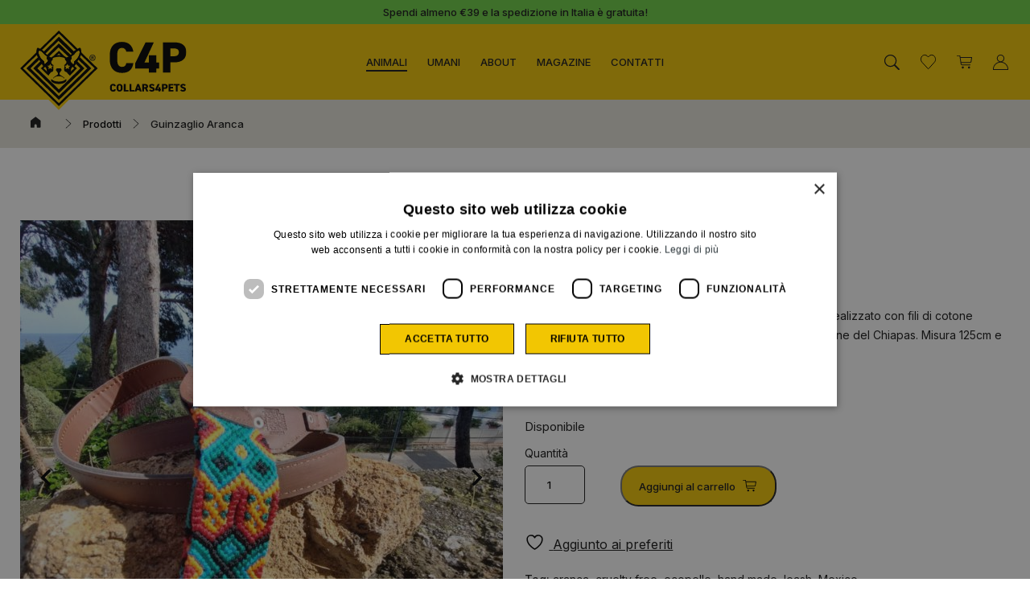

--- FILE ---
content_type: text/html; charset=UTF-8
request_url: https://www.collars4pets.com/prodotto/guinzaglio-aranca/
body_size: 19262
content:
<!DOCTYPE html>
<html lang="it-IT" class="no-js">
	<head>
		<meta charset="UTF-8">
		<meta name="viewport" content="width=device-width, initial-scale=1.0" />
		<meta name="format-detection" content="telephone=no">
				
		<link rel="profile" href="http://gmpg.org/xfn/11">
						<script>document.documentElement.className = document.documentElement.className + ' yes-js js_active js'</script>
			<meta name='robots' content='index, follow, max-image-preview:large, max-snippet:-1, max-video-preview:-1' />

<!-- Google Tag Manager for WordPress by gtm4wp.com -->
<script data-cfasync="false" data-pagespeed-no-defer>
	var gtm4wp_datalayer_name = "dataLayer";
	var dataLayer = dataLayer || [];
	const gtm4wp_use_sku_instead = 0;
	const gtm4wp_currency = 'EUR';
	const gtm4wp_product_per_impression = 0;
	const gtm4wp_clear_ecommerce = false;
	const gtm4wp_datalayer_max_timeout = 2000;
</script>
<!-- End Google Tag Manager for WordPress by gtm4wp.com -->
	<!-- This site is optimized with the Yoast SEO plugin v26.7 - https://yoast.com/wordpress/plugins/seo/ -->
	<title>Guinzaglio Aranca | C4P - Collars4Pets</title>
	<meta name="description" content="Il guinzaglio C4P Aranca è in ecopelle,100% Cruelty free realizzato con fili di cotone colorati intrecciati a mano da artigiani messicani della regione del Chiapas. Misura 125cm e si coordina con il collare del modello Aranca." />
	<link rel="canonical" href="https://www.collars4pets.com/prodotto/guinzaglio-aranca/" />
	<meta property="og:locale" content="it_IT" />
	<meta property="og:type" content="article" />
	<meta property="og:title" content="Guinzaglio Aranca | C4P - Collars4Pets" />
	<meta property="og:description" content="Il guinzaglio C4P Aranca è in ecopelle,100% Cruelty free realizzato con fili di cotone colorati intrecciati a mano da artigiani messicani della regione del Chiapas. Misura 125cm e si coordina con il collare del modello Aranca." />
	<meta property="og:url" content="https://www.collars4pets.com/prodotto/guinzaglio-aranca/" />
	<meta property="og:site_name" content="C4P - Collars4Pets" />
	<meta property="article:modified_time" content="2023-12-05T08:43:33+00:00" />
	<meta property="og:image" content="https://collars4pets-com.cdn-immedia.net/wp-content/uploads/2022/02/b4a415df-8bb0-43bb-9b56-d2269e02dfc2.jpg" />
	<meta property="og:image:width" content="1200" />
	<meta property="og:image:height" content="1600" />
	<meta property="og:image:type" content="image/jpeg" />
	<meta name="twitter:card" content="summary_large_image" />
	<meta name="twitter:label1" content="Tempo di lettura stimato" />
	<meta name="twitter:data1" content="1 minuto" />
	<script type="application/ld+json" class="yoast-schema-graph">{"@context":"https://schema.org","@graph":[{"@type":"WebPage","@id":"https://www.collars4pets.com/prodotto/guinzaglio-aranca/","url":"https://www.collars4pets.com/prodotto/guinzaglio-aranca/","name":"Guinzaglio Aranca | C4P - Collars4Pets","isPartOf":{"@id":"https://www.collars4pets.com/#website"},"primaryImageOfPage":{"@id":"https://www.collars4pets.com/prodotto/guinzaglio-aranca/#primaryimage"},"image":{"@id":"https://www.collars4pets.com/prodotto/guinzaglio-aranca/#primaryimage"},"thumbnailUrl":"https://collars4pets-com.cdn-immedia.net/wp-content/uploads/2022/02/b4a415df-8bb0-43bb-9b56-d2269e02dfc2.jpg","datePublished":"2022-01-26T21:20:21+00:00","dateModified":"2023-12-05T08:43:33+00:00","description":"Il guinzaglio C4P Aranca è in ecopelle,100% Cruelty free realizzato con fili di cotone colorati intrecciati a mano da artigiani messicani della regione del Chiapas. Misura 125cm e si coordina con il collare del modello Aranca.","breadcrumb":{"@id":"https://www.collars4pets.com/prodotto/guinzaglio-aranca/#breadcrumb"},"inLanguage":"it-IT","potentialAction":[{"@type":"ReadAction","target":["https://www.collars4pets.com/prodotto/guinzaglio-aranca/"]}]},{"@type":"ImageObject","inLanguage":"it-IT","@id":"https://www.collars4pets.com/prodotto/guinzaglio-aranca/#primaryimage","url":"https://collars4pets-com.cdn-immedia.net/wp-content/uploads/2022/02/b4a415df-8bb0-43bb-9b56-d2269e02dfc2.jpg","contentUrl":"https://collars4pets-com.cdn-immedia.net/wp-content/uploads/2022/02/b4a415df-8bb0-43bb-9b56-d2269e02dfc2.jpg","width":1200,"height":1600},{"@type":"BreadcrumbList","@id":"https://www.collars4pets.com/prodotto/guinzaglio-aranca/#breadcrumb","itemListElement":[{"@type":"ListItem","position":1,"name":"Home","item":"https://www.collars4pets.com/homepage/"},{"@type":"ListItem","position":2,"name":"Shop","item":"https://www.collars4pets.com/shop/"},{"@type":"ListItem","position":3,"name":"Guinzaglio Aranca"}]},{"@type":"WebSite","@id":"https://www.collars4pets.com/#website","url":"https://www.collars4pets.com/","name":"C4P - Collars4Pets","description":"","potentialAction":[{"@type":"SearchAction","target":{"@type":"EntryPoint","urlTemplate":"https://www.collars4pets.com/?s={search_term_string}"},"query-input":{"@type":"PropertyValueSpecification","valueRequired":true,"valueName":"search_term_string"}}],"inLanguage":"it-IT"}]}</script>
	<!-- / Yoast SEO plugin. -->


<link rel="alternate" title="oEmbed (JSON)" type="application/json+oembed" href="https://www.collars4pets.com/wp-json/oembed/1.0/embed?url=https%3A%2F%2Fwww.collars4pets.com%2Fprodotto%2Fguinzaglio-aranca%2F" />
<link rel="alternate" title="oEmbed (XML)" type="text/xml+oembed" href="https://www.collars4pets.com/wp-json/oembed/1.0/embed?url=https%3A%2F%2Fwww.collars4pets.com%2Fprodotto%2Fguinzaglio-aranca%2F&#038;format=xml" />
<style id='wp-img-auto-sizes-contain-inline-css' type='text/css'>
img:is([sizes=auto i],[sizes^="auto," i]){contain-intrinsic-size:3000px 1500px}
/*# sourceURL=wp-img-auto-sizes-contain-inline-css */
</style>
<style id='wp-emoji-styles-inline-css' type='text/css'>

	img.wp-smiley, img.emoji {
		display: inline !important;
		border: none !important;
		box-shadow: none !important;
		height: 1em !important;
		width: 1em !important;
		margin: 0 0.07em !important;
		vertical-align: -0.1em !important;
		background: none !important;
		padding: 0 !important;
	}
/*# sourceURL=wp-emoji-styles-inline-css */
</style>
<style id='classic-theme-styles-inline-css' type='text/css'>
/*! This file is auto-generated */
.wp-block-button__link{color:#fff;background-color:#32373c;border-radius:9999px;box-shadow:none;text-decoration:none;padding:calc(.667em + 2px) calc(1.333em + 2px);font-size:1.125em}.wp-block-file__button{background:#32373c;color:#fff;text-decoration:none}
/*# sourceURL=//collars4pets-com.cdn-immedia.net/wp-includes/css/classic-themes.min.css */
</style>
<link rel='stylesheet' id='photoswipe-css' href='https://collars4pets-com.cdn-immedia.net/wp-content/plugins/woocommerce/assets/css/photoswipe/photoswipe.min.css?ver=10.4.3' type='text/css' media='all' />
<link rel='stylesheet' id='photoswipe-default-skin-css' href='https://collars4pets-com.cdn-immedia.net/wp-content/plugins/woocommerce/assets/css/photoswipe/default-skin/default-skin.min.css?ver=10.4.3' type='text/css' media='all' />
<link rel='stylesheet' id='woocommerce-layout-css' href='https://collars4pets-com.cdn-immedia.net/wp-content/plugins/woocommerce/assets/css/woocommerce-layout.css?ver=10.4.3' type='text/css' media='all' />
<link rel='stylesheet' id='woocommerce-smallscreen-css' href='https://collars4pets-com.cdn-immedia.net/wp-content/plugins/woocommerce/assets/css/woocommerce-smallscreen.css?ver=10.4.3' type='text/css' media='only screen and (max-width: 767px)' />
<link rel='stylesheet' id='woocommerce-general-css' href='https://collars4pets-com.cdn-immedia.net/wp-content/plugins/woocommerce/assets/css/woocommerce.css?ver=10.4.3' type='text/css' media='all' />
<style id='woocommerce-inline-inline-css' type='text/css'>
.woocommerce form .form-row .required { visibility: visible; }
/*# sourceURL=woocommerce-inline-inline-css */
</style>
<link rel='stylesheet' id='woo-variation-swatches-css' href='https://collars4pets-com.cdn-immedia.net/wp-content/plugins/woo-variation-swatches/assets/css/frontend.min.css?ver=1762874315' type='text/css' media='all' />
<style id='woo-variation-swatches-inline-css' type='text/css'>
:root {
--wvs-tick:url("data:image/svg+xml;utf8,%3Csvg filter='drop-shadow(0px 0px 2px rgb(0 0 0 / .8))' xmlns='http://www.w3.org/2000/svg'  viewBox='0 0 30 30'%3E%3Cpath fill='none' stroke='%23ffffff' stroke-linecap='round' stroke-linejoin='round' stroke-width='4' d='M4 16L11 23 27 7'/%3E%3C/svg%3E");

--wvs-cross:url("data:image/svg+xml;utf8,%3Csvg filter='drop-shadow(0px 0px 5px rgb(255 255 255 / .6))' xmlns='http://www.w3.org/2000/svg' width='72px' height='72px' viewBox='0 0 24 24'%3E%3Cpath fill='none' stroke='%23ff0000' stroke-linecap='round' stroke-width='0.6' d='M5 5L19 19M19 5L5 19'/%3E%3C/svg%3E");
--wvs-single-product-item-width:35px;
--wvs-single-product-item-height:35px;
--wvs-single-product-item-font-size:12px}
/*# sourceURL=woo-variation-swatches-inline-css */
</style>
<link rel='stylesheet' id='jquery-selectBox-css' href='https://collars4pets-com.cdn-immedia.net/wp-content/plugins/yith-woocommerce-wishlist/assets/css/jquery.selectBox.css?ver=1.2.0' type='text/css' media='all' />
<link rel='stylesheet' id='woocommerce_prettyPhoto_css-css' href='//collars4pets-com.cdn-immedia.net/wp-content/plugins/woocommerce/assets/css/prettyPhoto.css?ver=3.1.6' type='text/css' media='all' />
<link rel='stylesheet' id='yith-wcwl-main-css' href='https://collars4pets-com.cdn-immedia.net/wp-content/plugins/yith-woocommerce-wishlist/assets/css/style.css?ver=4.11.0' type='text/css' media='all' />
<style id='yith-wcwl-main-inline-css' type='text/css'>
 :root { --color-add-to-wishlist-background: #333333; --color-add-to-wishlist-text: #FFFFFF; --color-add-to-wishlist-border: rgb(51,51,51); --color-add-to-wishlist-background-hover: #333333; --color-add-to-wishlist-text-hover: #FFFFFF; --color-add-to-wishlist-border-hover: #333333; --rounded-corners-radius: 16px; --color-add-to-cart-background: #333333; --color-add-to-cart-text: #FFFFFF; --color-add-to-cart-border: #333333; --color-add-to-cart-background-hover: #4F4F4F; --color-add-to-cart-text-hover: #FFFFFF; --color-add-to-cart-border-hover: #4F4F4F; --add-to-cart-rounded-corners-radius: 16px; --color-button-style-1-background: #333333; --color-button-style-1-text: #FFFFFF; --color-button-style-1-border: #333333; --color-button-style-1-background-hover: #4F4F4F; --color-button-style-1-text-hover: #FFFFFF; --color-button-style-1-border-hover: #4F4F4F; --color-button-style-2-background: #333333; --color-button-style-2-text: #FFFFFF; --color-button-style-2-border: #333333; --color-button-style-2-background-hover: #4F4F4F; --color-button-style-2-text-hover: #FFFFFF; --color-button-style-2-border-hover: #4F4F4F; --color-wishlist-table-background: #FFFFFF; --color-wishlist-table-text: #6d6c6c; --color-wishlist-table-border: #FFFFFF; --color-headers-background: #F4F4F4; --color-share-button-color: #FFFFFF; --color-share-button-color-hover: #FFFFFF; --color-fb-button-background: #39599E; --color-fb-button-background-hover: #595A5A; --color-tw-button-background: #45AFE2; --color-tw-button-background-hover: #595A5A; --color-pr-button-background: #AB2E31; --color-pr-button-background-hover: #595A5A; --color-em-button-background: #FBB102; --color-em-button-background-hover: #595A5A; --color-wa-button-background: #00A901; --color-wa-button-background-hover: #595A5A; --feedback-duration: 3s } 
 :root { --color-add-to-wishlist-background: #333333; --color-add-to-wishlist-text: #FFFFFF; --color-add-to-wishlist-border: rgb(51,51,51); --color-add-to-wishlist-background-hover: #333333; --color-add-to-wishlist-text-hover: #FFFFFF; --color-add-to-wishlist-border-hover: #333333; --rounded-corners-radius: 16px; --color-add-to-cart-background: #333333; --color-add-to-cart-text: #FFFFFF; --color-add-to-cart-border: #333333; --color-add-to-cart-background-hover: #4F4F4F; --color-add-to-cart-text-hover: #FFFFFF; --color-add-to-cart-border-hover: #4F4F4F; --add-to-cart-rounded-corners-radius: 16px; --color-button-style-1-background: #333333; --color-button-style-1-text: #FFFFFF; --color-button-style-1-border: #333333; --color-button-style-1-background-hover: #4F4F4F; --color-button-style-1-text-hover: #FFFFFF; --color-button-style-1-border-hover: #4F4F4F; --color-button-style-2-background: #333333; --color-button-style-2-text: #FFFFFF; --color-button-style-2-border: #333333; --color-button-style-2-background-hover: #4F4F4F; --color-button-style-2-text-hover: #FFFFFF; --color-button-style-2-border-hover: #4F4F4F; --color-wishlist-table-background: #FFFFFF; --color-wishlist-table-text: #6d6c6c; --color-wishlist-table-border: #FFFFFF; --color-headers-background: #F4F4F4; --color-share-button-color: #FFFFFF; --color-share-button-color-hover: #FFFFFF; --color-fb-button-background: #39599E; --color-fb-button-background-hover: #595A5A; --color-tw-button-background: #45AFE2; --color-tw-button-background-hover: #595A5A; --color-pr-button-background: #AB2E31; --color-pr-button-background-hover: #595A5A; --color-em-button-background: #FBB102; --color-em-button-background-hover: #595A5A; --color-wa-button-background: #00A901; --color-wa-button-background-hover: #595A5A; --feedback-duration: 3s } 
/*# sourceURL=yith-wcwl-main-inline-css */
</style>
<link rel='stylesheet' id='immedia-lab-app-style-css' href='https://collars4pets-com.cdn-immedia.net/wp-content/themes/collars4pets.com/assets/build/css/app.css?ver=0.0.14' type='text/css' media='all' />
<link rel='stylesheet' id='immedia-lab-woocommerce-style-css' href='https://collars4pets-com.cdn-immedia.net/wp-content/themes/collars4pets.com/assets/build/css/woocommerce.css?ver=0.0.14' type='text/css' media='all' />
<link rel="https://api.w.org/" href="https://www.collars4pets.com/wp-json/" /><link rel="alternate" title="JSON" type="application/json" href="https://www.collars4pets.com/wp-json/wp/v2/product/1847" /><link rel="EditURI" type="application/rsd+xml" title="RSD" href="https://www.collars4pets.com/xmlrpc.php?rsd" />

<link rel='shortlink' href='https://www.collars4pets.com/?p=1847' />
<meta name="generator" content="WPML ver:4.8.6 stt:27;" />

<!-- Google Tag Manager for WordPress by gtm4wp.com -->
<!-- GTM Container placement set to off -->
<script data-cfasync="false" data-pagespeed-no-defer type="text/javascript">
	var dataLayer_content = {"visitorLoginState":"logged-out","visitorType":"visitor-logged-out","pagePostType":"product","pagePostType2":"single-product","pagePostAuthor":"Igea D'Angelo","productRatingCounts":[],"productAverageRating":0,"productReviewCount":0,"productType":"simple","productIsVariable":0};
	dataLayer.push( dataLayer_content );
</script>
<script data-cfasync="false" data-pagespeed-no-defer type="text/javascript">
	console.warn && console.warn("[GTM4WP] Google Tag Manager container code placement set to OFF !!!");
	console.warn && console.warn("[GTM4WP] Data layer codes are active but GTM container must be loaded using custom coding !!!");
</script>
<!-- End Google Tag Manager for WordPress by gtm4wp.com --><!-- THEME FAVICON -->
<link rel="apple-touch-icon" sizes="57x57" href="https://collars4pets-com.cdn-immedia.net/wp-content/themes/collars4pets.com/assets/img/favicon/apple-icon-57x57.png">
<link rel="apple-touch-icon" sizes="60x60" href="https://collars4pets-com.cdn-immedia.net/wp-content/themes/collars4pets.com/assets/img/favicon/apple-icon-60x60.png">
<link rel="apple-touch-icon" sizes="72x72" href="https://collars4pets-com.cdn-immedia.net/wp-content/themes/collars4pets.com/assets/img/favicon/apple-icon-72x72.png">
<link rel="apple-touch-icon" sizes="76x76" href="https://collars4pets-com.cdn-immedia.net/wp-content/themes/collars4pets.com/assets/img/favicon/apple-icon-76x76.png">
<link rel="apple-touch-icon" sizes="114x114" href="https://collars4pets-com.cdn-immedia.net/wp-content/themes/collars4pets.com/assets/img/favicon/apple-icon-114x114.png">
<link rel="apple-touch-icon" sizes="120x120" href="https://collars4pets-com.cdn-immedia.net/wp-content/themes/collars4pets.com/assets/img/favicon/apple-icon-120x120.png">
<link rel="apple-touch-icon" sizes="144x144" href="https://collars4pets-com.cdn-immedia.net/wp-content/themes/collars4pets.com/assets/img/favicon/apple-icon-144x144.png">
<link rel="apple-touch-icon" sizes="152x152" href="https://collars4pets-com.cdn-immedia.net/wp-content/themes/collars4pets.com/assets/img/favicon/apple-icon-152x152.png">
<link rel="apple-touch-icon" sizes="180x180" href="https://collars4pets-com.cdn-immedia.net/wp-content/themes/collars4pets.com/assets/img/favicon/apple-icon-180x180.png">
<link rel="icon" type="image/png" sizes="192x192"  href="https://collars4pets-com.cdn-immedia.net/wp-content/themes/collars4pets.com/assets/img/favicon/android-icon-192x192.png">
<link rel="icon" type="image/png" sizes="32x32" href="https://collars4pets-com.cdn-immedia.net/wp-content/themes/collars4pets.com/assets/img/favicon/favicon-32x32.png">
<link rel="icon" type="image/png" sizes="96x96" href="https://collars4pets-com.cdn-immedia.net/wp-content/themes/collars4pets.com/assets/img/favicon/favicon-96x96.png">
<link rel="icon" type="image/png" sizes="16x16" href="https://collars4pets-com.cdn-immedia.net/wp-content/themes/collars4pets.com/assets/img/favicon/favicon-16x16.png">
<link rel="manifest" href="https://collars4pets-com.cdn-immedia.net/wp-content/themes/collars4pets.com/assets/img/favicon/manifest.json">
<meta name="msapplication-TileColor" content="#ffffff">
<meta name="msapplication-TileImage" content="//collars4pets-com.cdn-immedia.net/ms-icon-144x144.png">
<meta name="theme-color" content="#ffffff">
<!-- /THEME FAVICON -->
	<noscript><style>.woocommerce-product-gallery{ opacity: 1 !important; }</style></noscript>
	
		<!-- Google Tag Manager -->
<script>(function(w,d,s,l,i){w[l]=w[l]||[];w[l].push({'gtm.start':
new Date().getTime(),event:'gtm.js'});var f=d.getElementsByTagName(s)[0],
j=d.createElement(s),dl=l!='dataLayer'?'&l='+l:'';j.async=true;j.src=
'https://www.googletagmanager.com/gtm.js?id='+i+dl;f.parentNode.insertBefore(j,f);
})(window,document,'script','dataLayer','GTM-PSH2CVH');</script>
<!-- End Google Tag Manager -->
	</head>

	<body class="wp-singular product-template-default single single-product postid-1847 wp-theme-collars4petscom theme-collars4pets.com woocommerce woocommerce-page woocommerce-no-js woo-variation-swatches wvs-behavior-hide wvs-theme-collars4pets.com wvs-show-label wvs-tooltip">

		
		
    <!-- TOPBAR -->
    <div id="top-bar" class="top-bar">
        <div class="container text-center">

            <p>Spendi almeno €39 e la spedizione in Italia è gratuita!</p>

        </div>
    </div>
    <!-- /TOPBAR -->


        <!-- HEADER -->
        <header>

			
<!-- LAYOUT HEADER 1 -->
<div class="header-layout-1 header-wrap">

    <div class="header-container">

        <a class="logo" href="https://www.collars4pets.com/" title="Vai alla Homepage">
            <img src="https://collars4pets-com.cdn-immedia.net/wp-content/themes/collars4pets.com/assets/img/share/logo.svg?v=0.0.14" alt="C4P - Collars4Pets" title="Vai alla Homepage" width="160" height="90">        </a>

        <div class="menu-container">
            <div class="menu-wrapper">
                <nav id="block-main-menu" class="main-menu"><ul id="menu-menu-principale-ita" class="" itemscope itemtype="http://www.schema.org/SiteNavigationElement"><li  id="menu-item-77" class="megamenu-dropdown menu-item menu-item-type-taxonomy menu-item-object-product_cat current-product-ancestor current-menu-parent current-product-parent menu-item-has-children dropdown active menu-item-77 nav-item"><a href="https://www.collars4pets.com/prodotti/animali/" data-toggle="dropdown" aria-haspopup="true" aria-expanded="false" class="dropdown-toggle nav-link" id="menu-item-dropdown-77"><span itemprop="name">Animali</span></a>
<ul class="dropdown-menu" aria-labelledby="menu-item-dropdown-77">
	<li  id="menu-item-1181" class="menu-item menu-item-type-taxonomy menu-item-object-product_cat menu-item-1181 nav-item"><a itemprop="url" href="https://www.collars4pets.com/prodotti/animali/collari/" class="dropdown-item"><span itemprop="name">Collari</span></a></li>
	<li  id="menu-item-1237" class="menu-item menu-item-type-taxonomy menu-item-object-product_cat menu-item-1237 nav-item"><a itemprop="url" href="https://www.collars4pets.com/prodotti/animali/pettorine/" class="dropdown-item"><span itemprop="name">Pettorine</span></a></li>
	<li  id="menu-item-1180" class="menu-item menu-item-type-taxonomy menu-item-object-product_cat current-product-ancestor current-menu-parent current-product-parent active menu-item-1180 nav-item"><a itemprop="url" href="https://www.collars4pets.com/prodotti/animali/guinzagli/" class="dropdown-item"><span itemprop="name">Guinzagli</span></a></li>
	<li  id="menu-item-1179" class="menu-item menu-item-type-taxonomy menu-item-object-product_cat menu-item-1179 nav-item"><a itemprop="url" href="https://www.collars4pets.com/prodotti/animali/bandana/" class="dropdown-item"><span itemprop="name">Bandana</span></a></li>
	<li  id="menu-item-1190" class="menu-item menu-item-type-taxonomy menu-item-object-product_cat menu-item-1190 nav-item"><a itemprop="url" href="https://www.collars4pets.com/prodotti/animali/pochette/" class="dropdown-item"><span itemprop="name">Pochette porta-sacchetti</span></a></li>
</ul>
</li>
<li  id="menu-item-78" class="megamenu-dropdown menu-item menu-item-type-taxonomy menu-item-object-product_cat menu-item-has-children dropdown menu-item-78 nav-item"><a href="https://www.collars4pets.com/prodotti/umani/" data-toggle="dropdown" aria-haspopup="true" aria-expanded="false" class="dropdown-toggle nav-link" id="menu-item-dropdown-78"><span itemprop="name">Umani</span></a>
<ul class="dropdown-menu" aria-labelledby="menu-item-dropdown-78">
	<li  id="menu-item-1188" class="menu-item menu-item-type-taxonomy menu-item-object-product_cat menu-item-1188 nav-item"><a itemprop="url" href="https://www.collars4pets.com/prodotti/umani/bracciali/" class="dropdown-item"><span itemprop="name">Bracciali</span></a></li>
	<li  id="menu-item-1189" class="menu-item menu-item-type-taxonomy menu-item-object-product_cat menu-item-1189 nav-item"><a itemprop="url" href="https://www.collars4pets.com/prodotti/umani/portachiavi/" class="dropdown-item"><span itemprop="name">Portachiavi</span></a></li>
	<li  id="menu-item-1236" class="menu-item menu-item-type-taxonomy menu-item-object-product_cat menu-item-1236 nav-item"><a itemprop="url" href="https://www.collars4pets.com/prodotti/umani/cordoncini-per-occhiali/" class="dropdown-item"><span itemprop="name">Cordoncini per occhiali</span></a></li>
	<li  id="menu-item-1191" class="menu-item menu-item-type-taxonomy menu-item-object-product_cat menu-item-1191 nav-item"><a itemprop="url" href="https://www.collars4pets.com/prodotti/umani/cinture/" class="dropdown-item"><span itemprop="name">Cinture</span></a></li>
	<li  id="menu-item-1192" class="menu-item menu-item-type-taxonomy menu-item-object-product_cat menu-item-1192 nav-item"><a itemprop="url" href="https://www.collars4pets.com/prodotti/umani/tracolle/" class="dropdown-item"><span itemprop="name">Tracolle</span></a></li>
</ul>
</li>
<li  id="menu-item-172" class="menu-item menu-item-type-post_type menu-item-object-page menu-item-172 nav-item"><a itemprop="url" href="https://www.collars4pets.com/about/" class="nav-link"><span itemprop="name">About</span></a></li>
<li  id="menu-item-76" class="menu-item menu-item-type-post_type menu-item-object-page menu-item-76 nav-item"><a itemprop="url" href="https://www.collars4pets.com/magazine/" class="nav-link"><span itemprop="name">Magazine</span></a></li>
<li  id="menu-item-196" class="menu-item menu-item-type-post_type menu-item-object-page menu-item-196 nav-item"><a itemprop="url" href="https://www.collars4pets.com/contatti/" class="nav-link"><span itemprop="name">Contatti</span></a></li>
</ul></nav>            </div>
        </div>

        <div class="menu-right">

            <div class="item-wrap search">
                <span class="toggle-search">
                    <svg xmlns="http://www.w3.org/2000/svg" xmlns:xlink="http://www.w3.org/1999/xlink" shape-rendering="geometricPrecision" class="icons-search">
                        <use xlink:href="https://www.collars4pets.com/wp-content/themes/collars4pets.com/assets/img/share/icons.svg#search"></use>
                    </svg>
                </span>
            </div>

                            <div class="item-wrap wishlist">
                    <a href="https://www.collars4pets.com/wishlist/?wishlist-action" title="Wishlist">
                        <svg xmlns="http://www.w3.org/2000/svg" xmlns:xlink="http://www.w3.org/1999/xlink" shape-rendering="geometricPrecision" class="icons-heart">
                            <use xlink:href="https://www.collars4pets.com/wp-content/themes/collars4pets.com/assets/img/share/icons.svg#heart"></use>
                        </svg>
                    </a>
                </div>
            

            
                <div class="item-wrap cart">
                    <div class="mini-cart-wrap">
                        <span class="toggle-cart enabled">
                            
                            <svg xmlns="http://www.w3.org/2000/svg" xmlns:xlink="http://www.w3.org/1999/xlink" shape-rendering="geometricPrecision" class="icons-cart">
                                <use xlink:href="https://www.collars4pets.com/wp-content/themes/collars4pets.com/assets/img/share/icons.svg#cart"></use>
                            </svg>
                        </span>

                        <div class="mini-cart-modal">
                            <div class="heading">
                                <span class="title">Carrello</span>

                                <span class="close-mini-cart">
                                    <svg xmlns="http://www.w3.org/2000/svg" xmlns:xlink="http://www.w3.org/1999/xlink" shape-rendering="geometricPrecision" class="icons-close_menu">
                                        <use xlink:href="https://www.collars4pets.com/wp-content/themes/collars4pets.com/assets/img/share/icons.svg#close_menu"></use>
                                    </svg>
                                </span>
                            </div>
                            

	<p class="woocommerce-mini-cart__empty-message">Nessun prodotto nel carrello.</p>


                        </div>
                    </div>
                </div>

                
                <div class="item-wrap user">
                    <a class="link-user" href="https://www.collars4pets.com/my-account/" title="Il mio account">

                        
                            <svg xmlns="http://www.w3.org/2000/svg" xmlns:xlink="http://www.w3.org/1999/xlink" shape-rendering="geometricPrecision" class="icons-user">
                                <use xlink:href="https://www.collars4pets.com/wp-content/themes/collars4pets.com/assets/img/share/icons.svg#user"></use>
                            </svg>

                                            </a>
                </div>

            
            
            <a class="burger" href="javascript:void(0)" aria-label="Apri il menu">
                <img src="https://collars4pets-com.cdn-immedia.net/wp-content/themes/collars4pets.com/assets/img/spacer/10x10.png" alt="menu" width="10" height="10" />
                <span class="line">
                    <span></span>
                    <span></span>
                    <span></span>
                </span>
            </a>

        </div>

    </div>

    <div class="search-form-wrap">
        <div class="inner-container">
            <form role="search"  method="get" class="search-form" action="https://www.collars4pets.com/">
	<label for="search-form-1">Search&hellip;</label>
	<input type="search" id="search-form-1" class="search-field" value="" name="s" />
	<input type="submit" class="search-submit" value="Search" />
</form>
        </div>
    </div>
</div>

<div class="spacer-menu"></div>
<!-- /LAYOUT HEADER 1 -->

        </header>
		<!-- /HEADER -->

        <!-- MAIN CONTENT -->
        <main id="main-content">


    <!-- BREADCRUMB -->
    <div class="section-breadcrumb">
        <div class="inner-container">
            <div class="breadcrumb">
                <span property="itemListElement" typeof="ListItem"><a property="item" typeof="WebPage" title="Vai a C4P - Collars4Pets." href="https://www.collars4pets.com" class="home" ><span property="name"><img src="https://collars4pets-com.cdn-immedia.net/wp-content/themes/collars4pets.com/assets/img/icons/icons_navigation_home_01.svg" class="svg-parse" /></span></a><meta property="position" content="1"></span><img src="https://collars4pets-com.cdn-immedia.net/wp-content/themes/collars4pets.com/assets/img/icons/icons_navigation_next.svg" /><span property="itemListElement" typeof="ListItem"><a property="item" typeof="WebPage" title="Vai a Prodotti." href="https://www.collars4pets.com/shop/" class="archive post-product-archive" ><span property="name">Prodotti</span></a><meta property="position" content="2"></span><img src="https://collars4pets-com.cdn-immedia.net/wp-content/themes/collars4pets.com/assets/img/icons/icons_navigation_next.svg" /><span property="itemListElement" typeof="ListItem"><span property="name" class="post post-product current-item">Guinzaglio Aranca</span><meta property="url" content="https://www.collars4pets.com/prodotto/guinzaglio-aranca/"><meta property="position" content="3"></span>            </div>
        </div>
    </div>
    <!-- /BREADCRUMB -->


<div class="spacer l-margin">&nbsp;</div>

<div class="pg-woocommerce">

    <!-- SECTION CONTENT WOOCOMMERCE -->
    <section class="section-wc-content sidebar-disabled product-page-content product-page-type-1">

        
        <div class="inner-wc-content">
            <div class="woocommerce-notices-wrapper"></div><div id="product-1847" class="product type-product post-1847 status-publish first instock product_cat-animali product_cat-guinzagli product_tag-aranca product_tag-cruelty-free product_tag-ecopelle product_tag-hand-made product_tag-leash product_tag-mexico has-post-thumbnail shipping-taxable purchasable product-type-simple">

	<div class="gallery_summary_wrap"><div class="column_gallery"><div class="woocommerce-product-gallery woocommerce-product-gallery--with-images woocommerce-product-gallery--columns-4 images" data-columns="4" style="opacity: 0; transition: opacity .25s ease-in-out;">
	<div class="woocommerce-product-gallery__wrapper">
		<div data-thumb="https://collars4pets-com.cdn-immedia.net/wp-content/uploads/2022/02/b4a415df-8bb0-43bb-9b56-d2269e02dfc2-100x100.jpg" data-thumb-alt="Guinzaglio Aranca" data-thumb-srcset="https://collars4pets-com.cdn-immedia.net/wp-content/uploads/2022/02/b4a415df-8bb0-43bb-9b56-d2269e02dfc2-100x100.jpg 100w, https://collars4pets-com.cdn-immedia.net/wp-content/uploads/2022/02/b4a415df-8bb0-43bb-9b56-d2269e02dfc2-150x150.jpg 150w, https://collars4pets-com.cdn-immedia.net/wp-content/uploads/2022/02/b4a415df-8bb0-43bb-9b56-d2269e02dfc2-450x450.jpg 450w, https://collars4pets-com.cdn-immedia.net/wp-content/uploads/2022/02/b4a415df-8bb0-43bb-9b56-d2269e02dfc2-350x350.jpg 350w, https://collars4pets-com.cdn-immedia.net/wp-content/uploads/2022/02/b4a415df-8bb0-43bb-9b56-d2269e02dfc2-800x800.jpg 800w, https://collars4pets-com.cdn-immedia.net/wp-content/uploads/2022/02/b4a415df-8bb0-43bb-9b56-d2269e02dfc2-391x391.jpg 391w, https://collars4pets-com.cdn-immedia.net/wp-content/uploads/2022/02/b4a415df-8bb0-43bb-9b56-d2269e02dfc2-351x351.jpg 351w"  data-thumb-sizes="(max-width: 100px) 100vw, 100px" class="woocommerce-product-gallery__image"><a href="https://collars4pets-com.cdn-immedia.net/wp-content/uploads/2022/02/b4a415df-8bb0-43bb-9b56-d2269e02dfc2.jpg"><img width="600" height="800" src="https://collars4pets-com.cdn-immedia.net/wp-content/uploads/2022/02/b4a415df-8bb0-43bb-9b56-d2269e02dfc2-600x800.jpg" class="wp-post-image" alt="Guinzaglio Aranca" data-caption="" data-src="https://collars4pets-com.cdn-immedia.net/wp-content/uploads/2022/02/b4a415df-8bb0-43bb-9b56-d2269e02dfc2.jpg" data-large_image="https://collars4pets-com.cdn-immedia.net/wp-content/uploads/2022/02/b4a415df-8bb0-43bb-9b56-d2269e02dfc2.jpg" data-large_image_width="1200" data-large_image_height="1600" decoding="async" fetchpriority="high" srcset="https://collars4pets-com.cdn-immedia.net/wp-content/uploads/2022/02/b4a415df-8bb0-43bb-9b56-d2269e02dfc2-600x800.jpg 600w, https://collars4pets-com.cdn-immedia.net/wp-content/uploads/2022/02/b4a415df-8bb0-43bb-9b56-d2269e02dfc2-225x300.jpg 225w, https://collars4pets-com.cdn-immedia.net/wp-content/uploads/2022/02/b4a415df-8bb0-43bb-9b56-d2269e02dfc2-768x1024.jpg 768w, https://collars4pets-com.cdn-immedia.net/wp-content/uploads/2022/02/b4a415df-8bb0-43bb-9b56-d2269e02dfc2-1152x1536.jpg 1152w, https://collars4pets-com.cdn-immedia.net/wp-content/uploads/2022/02/b4a415df-8bb0-43bb-9b56-d2269e02dfc2.jpg 1200w" sizes="(max-width: 600px) 100vw, 600px" /></a></div><div data-thumb="https://collars4pets-com.cdn-immedia.net/wp-content/uploads/2022/07/e833b0af-9665-4a41-9e3b-8bbc4f95ee8c-100x100.jpg" data-thumb-alt="Guinzaglio Aranca - immagine 2" data-thumb-srcset="https://collars4pets-com.cdn-immedia.net/wp-content/uploads/2022/07/e833b0af-9665-4a41-9e3b-8bbc4f95ee8c-100x100.jpg 100w, https://collars4pets-com.cdn-immedia.net/wp-content/uploads/2022/07/e833b0af-9665-4a41-9e3b-8bbc4f95ee8c-150x150.jpg 150w, https://collars4pets-com.cdn-immedia.net/wp-content/uploads/2022/07/e833b0af-9665-4a41-9e3b-8bbc4f95ee8c-450x450.jpg 450w, https://collars4pets-com.cdn-immedia.net/wp-content/uploads/2022/07/e833b0af-9665-4a41-9e3b-8bbc4f95ee8c-350x350.jpg 350w, https://collars4pets-com.cdn-immedia.net/wp-content/uploads/2022/07/e833b0af-9665-4a41-9e3b-8bbc4f95ee8c-800x800.jpg 800w, https://collars4pets-com.cdn-immedia.net/wp-content/uploads/2022/07/e833b0af-9665-4a41-9e3b-8bbc4f95ee8c-391x391.jpg 391w, https://collars4pets-com.cdn-immedia.net/wp-content/uploads/2022/07/e833b0af-9665-4a41-9e3b-8bbc4f95ee8c-351x351.jpg 351w"  data-thumb-sizes="(max-width: 100px) 100vw, 100px" class="woocommerce-product-gallery__image"><a href="https://collars4pets-com.cdn-immedia.net/wp-content/uploads/2022/07/e833b0af-9665-4a41-9e3b-8bbc4f95ee8c.jpg"><img width="600" height="654" src="https://collars4pets-com.cdn-immedia.net/wp-content/uploads/2022/07/e833b0af-9665-4a41-9e3b-8bbc4f95ee8c-600x654.jpg" class="" alt="Guinzaglio Aranca - immagine 2" data-caption="" data-src="https://collars4pets-com.cdn-immedia.net/wp-content/uploads/2022/07/e833b0af-9665-4a41-9e3b-8bbc4f95ee8c.jpg" data-large_image="https://collars4pets-com.cdn-immedia.net/wp-content/uploads/2022/07/e833b0af-9665-4a41-9e3b-8bbc4f95ee8c.jpg" data-large_image_width="1200" data-large_image_height="1307" decoding="async" srcset="https://collars4pets-com.cdn-immedia.net/wp-content/uploads/2022/07/e833b0af-9665-4a41-9e3b-8bbc4f95ee8c-600x654.jpg 600w, https://collars4pets-com.cdn-immedia.net/wp-content/uploads/2022/07/e833b0af-9665-4a41-9e3b-8bbc4f95ee8c-275x300.jpg 275w, https://collars4pets-com.cdn-immedia.net/wp-content/uploads/2022/07/e833b0af-9665-4a41-9e3b-8bbc4f95ee8c-940x1024.jpg 940w, https://collars4pets-com.cdn-immedia.net/wp-content/uploads/2022/07/e833b0af-9665-4a41-9e3b-8bbc4f95ee8c-768x836.jpg 768w, https://collars4pets-com.cdn-immedia.net/wp-content/uploads/2022/07/e833b0af-9665-4a41-9e3b-8bbc4f95ee8c.jpg 1200w" sizes="(max-width: 600px) 100vw, 600px" /></a></div>	</div>
</div>
</div><div class="column_summary">
	<div class="summary entry-summary">
		<div class="product_categories"><a href="https://www.collars4pets.com/prodotti/animali/" title="Animali">Animali</a> - <a href="https://www.collars4pets.com/prodotti/animali/guinzagli/" title="Guinzagli">Guinzagli</a></div><h1 class="product_title entry-title">Guinzaglio Aranca</h1><div class="product_description"><span class="value"><p>Il guinzaglio C4P Aranca è in ecopelle,100% Cruelty free realizzato con fili di cotone colorati intrecciati a mano da artigiani messicani della regione del Chiapas. Misura 125cm e si coordina con il collare del modello Aranca.</p>
</span></div><p class="price"><span class="woocommerce-Price-amount amount"><bdi>60,00&nbsp;<span class="woocommerce-Price-currencySymbol">&euro;</span></bdi></span></p>
<p class="stock in-stock">Disponibile</p>

	
	<form class="cart" action="https://www.collars4pets.com/prodotto/guinzaglio-aranca/" method="post" enctype='multipart/form-data'>
		
		<div class="label_qty">Quantità</div><div class="quantity">
		<label class="screen-reader-text" for="quantity_696a915eaaa13">Guinzaglio Aranca quantità</label>
	<input
		type="number"
				id="quantity_696a915eaaa13"
		class="input-text qty text"
		name="quantity"
		value="1"
		aria-label="Quantità prodotto"
				min="1"
					max="11"
							step="1"
			placeholder=""
			inputmode="numeric"
			autocomplete="off"
			/>
	</div>

		<button type="submit" name="add-to-cart" value="1847" class="single_add_to_cart_button button alt">Aggiungi al carrello</button>

		<input type="hidden" name="gtm4wp_product_data" value="{&quot;internal_id&quot;:1847,&quot;item_id&quot;:1847,&quot;item_name&quot;:&quot;Guinzaglio Aranca&quot;,&quot;sku&quot;:1847,&quot;price&quot;:60,&quot;stocklevel&quot;:11,&quot;stockstatus&quot;:&quot;instock&quot;,&quot;google_business_vertical&quot;:&quot;retail&quot;,&quot;item_category&quot;:&quot;Guinzagli&quot;,&quot;id&quot;:1847}" />
	</form>

	

<div
	class="yith-wcwl-add-to-wishlist add-to-wishlist-1847 yith-wcwl-add-to-wishlist--link-style yith-wcwl-add-to-wishlist--single wishlist-fragment on-first-load"
	data-fragment-ref="1847"
	data-fragment-options="{&quot;base_url&quot;:&quot;&quot;,&quot;product_id&quot;:1847,&quot;parent_product_id&quot;:0,&quot;product_type&quot;:&quot;simple&quot;,&quot;is_single&quot;:true,&quot;in_default_wishlist&quot;:false,&quot;show_view&quot;:true,&quot;browse_wishlist_text&quot;:&quot;&quot;,&quot;already_in_wishslist_text&quot;:&quot;&quot;,&quot;product_added_text&quot;:&quot;Aggiunto ai preferiti&quot;,&quot;available_multi_wishlist&quot;:false,&quot;disable_wishlist&quot;:false,&quot;show_count&quot;:false,&quot;ajax_loading&quot;:false,&quot;loop_position&quot;:&quot;before_image&quot;,&quot;item&quot;:&quot;add_to_wishlist&quot;}"
>
			
			<!-- ADD TO WISHLIST -->
			
<div class="yith-wcwl-add-button">
		<a
		href="?add_to_wishlist=1847&#038;_wpnonce=01dec7613a"
		class="add_to_wishlist single_add_to_wishlist"
		data-product-id="1847"
		data-product-type="simple"
		data-original-product-id="0"
		data-title="Aggiunto ai preferiti"
		rel="nofollow"
	>
		<svg id="yith-wcwl-icon-heart-outline" class="yith-wcwl-icon-svg" fill="none" stroke-width="1.5" stroke="currentColor" viewBox="0 0 24 24" xmlns="http://www.w3.org/2000/svg">
  <path stroke-linecap="round" stroke-linejoin="round" d="M21 8.25c0-2.485-2.099-4.5-4.688-4.5-1.935 0-3.597 1.126-4.312 2.733-.715-1.607-2.377-2.733-4.313-2.733C5.1 3.75 3 5.765 3 8.25c0 7.22 9 12 9 12s9-4.78 9-12Z"></path>
</svg>		<span>Aggiunto ai preferiti</span>
	</a>
</div>

			<!-- COUNT TEXT -->
			
			</div>
<div id="ppcp-recaptcha-v2-container" style="margin:20px 0;"></div><div class="product_meta">

	
	
	<span class="posted_in">Categorie: <a href="https://www.collars4pets.com/prodotti/animali/" rel="tag">Animali</a>, <a href="https://www.collars4pets.com/prodotti/animali/guinzagli/" rel="tag">Guinzagli</a></span>
	<span class="tagged_as">Tag: <a href="https://www.collars4pets.com/tag-prodotti/aranca/" rel="tag">aranca</a>, <a href="https://www.collars4pets.com/tag-prodotti/cruelty-free/" rel="tag">cruelty free</a>, <a href="https://www.collars4pets.com/tag-prodotti/ecopelle/" rel="tag">ecopelle</a>, <a href="https://www.collars4pets.com/tag-prodotti/hand-made/" rel="tag">hand made</a>, <a href="https://www.collars4pets.com/tag-prodotti/leash/" rel="tag">leash</a>, <a href="https://www.collars4pets.com/tag-prodotti/mexico/" rel="tag">Mexico.</a></span>
	
</div>
<div class="additional_info_wrap hide_block">

</div>          <div class="info-box">
              <div class="box-image">
                  <picture>
                      <img src="https://collars4pets-com.cdn-immedia.net/wp-content/themes/collars4pets.com/assets/img/share/size-guide.jpg" alt="size-guide" class="lazyload" width="390" height="387">
                  </picture>
              </div>
              <div class="title">
                  <h2 class="h2">Guida alle taglie</h2>
              </div>
              <div class="cta">
                  <a href="https://www.collars4pets.com/wp-content/uploads/2021/10/guida-alle-taglie-1.pdf"
                    title="Guida alle taglie"
                    target=""
                    class="btn btn-yellow">
                      Guida alle taglie                  </a>
              </div>
          </div>
          	</div>

	</div></div>
	<section class="up-sells upsells products">
					<h2>Ti potrebbe interessare...</h2>
		
		<ul class="products columns-3">

			
				<li class="product type-product post-772 status-publish first instock product_cat-cordoncini-per-occhiali product_cat-umani product_tag-colore product_tag-occhiali product_tag-laccetti product_tag-cruelty-free product_tag-hand-made has-post-thumbnail shipping-taxable purchasable product-type-simple">
	<a href="https://www.collars4pets.com/prodotto/cordoncini-per-occhiali/" class="woocommerce-LoopProduct-link woocommerce-loop-product__link"><div class="img-wrap"><img width="450" height="450" src="https://collars4pets-com.cdn-immedia.net/wp-content/uploads/2021/10/IMG_7470-scaled-450x450.jpeg" class="attachment-woocommerce_thumbnail size-woocommerce_thumbnail" alt="Cordoncini per occhiali" decoding="async" srcset="https://collars4pets-com.cdn-immedia.net/wp-content/uploads/2021/10/IMG_7470-scaled-450x450.jpeg 450w, https://collars4pets-com.cdn-immedia.net/wp-content/uploads/2021/10/IMG_7470-scaled-100x100.jpeg 100w, https://collars4pets-com.cdn-immedia.net/wp-content/uploads/2021/10/IMG_7470-150x150.jpeg 150w, https://collars4pets-com.cdn-immedia.net/wp-content/uploads/2021/10/IMG_7470-350x350.jpeg 350w, https://collars4pets-com.cdn-immedia.net/wp-content/uploads/2021/10/IMG_7470-800x800.jpeg 800w, https://collars4pets-com.cdn-immedia.net/wp-content/uploads/2021/10/IMG_7470-391x391.jpeg 391w, https://collars4pets-com.cdn-immedia.net/wp-content/uploads/2021/10/IMG_7470-351x351.jpeg 351w" sizes="(max-width: 450px) 100vw, 450px" /></div><div class="text-wrap"><p class="categories">Cordoncini per occhiali - Umani</p><h2 class="woocommerce-loop-product__title">Cordoncini per occhiali</h2>
	<span class="price"><span class="woocommerce-Price-amount amount"><bdi>18,00&nbsp;<span class="woocommerce-Price-currencySymbol">&euro;</span></bdi></span></span>
</div></a><a href="/prodotto/guinzaglio-aranca/?add-to-cart=772" aria-describedby="woocommerce_loop_add_to_cart_link_describedby_772" data-quantity="1" class="button product_type_simple add_to_cart_button ajax_add_to_cart" data-product_id="772" data-product_sku="" aria-label="Aggiungi al carrello: &quot;Cordoncini per occhiali&quot;" rel="nofollow" data-success_message="&quot;Cordoncini per occhiali&quot; è stato aggiunto al tuo carrello">Aggiungi al carrello</a>	<span id="woocommerce_loop_add_to_cart_link_describedby_772" class="screen-reader-text">
			</span>
<span class="gtm4wp_productdata" style="display:none; visibility:hidden;" data-gtm4wp_product_data="{&quot;internal_id&quot;:772,&quot;item_id&quot;:772,&quot;item_name&quot;:&quot;Cordoncini per occhiali&quot;,&quot;sku&quot;:772,&quot;price&quot;:18,&quot;stocklevel&quot;:259,&quot;stockstatus&quot;:&quot;instock&quot;,&quot;google_business_vertical&quot;:&quot;retail&quot;,&quot;item_category&quot;:&quot;Umani&quot;,&quot;id&quot;:772,&quot;productlink&quot;:&quot;https:\/\/www.collars4pets.com\/prodotto\/cordoncini-per-occhiali\/&quot;,&quot;item_list_name&quot;:&quot;Upsell Products&quot;,&quot;index&quot;:1,&quot;product_type&quot;:&quot;simple&quot;,&quot;item_brand&quot;:&quot;&quot;}"></span></li>

			
				<li class="product type-product post-370 status-publish instock product_cat-collari product_cat-animali product_tag-green-blue product_tag-colors product_tag-mexico product_tag-cruelty-free product_tag-hand-made product_tag-tulum has-post-thumbnail shipping-taxable purchasable product-type-variable">
	<a href="https://www.collars4pets.com/prodotto/collare-tulum/" class="woocommerce-LoopProduct-link woocommerce-loop-product__link"><div class="img-wrap"><img width="450" height="450" src="https://collars4pets-com.cdn-immedia.net/wp-content/uploads/2021/10/TULUM-XL_L_-scaled-e1633468794484-450x450.jpg" class="attachment-woocommerce_thumbnail size-woocommerce_thumbnail" alt="Collare Tulum" decoding="async" loading="lazy" srcset="https://collars4pets-com.cdn-immedia.net/wp-content/uploads/2021/10/TULUM-XL_L_-scaled-e1633468794484-450x450.jpg 450w, https://collars4pets-com.cdn-immedia.net/wp-content/uploads/2021/10/TULUM-XL_L_-scaled-e1633468794484-100x100.jpg 100w, https://collars4pets-com.cdn-immedia.net/wp-content/uploads/2021/10/TULUM-XL_L_-scaled-e1633468794484-150x150.jpg 150w, https://collars4pets-com.cdn-immedia.net/wp-content/uploads/2021/10/TULUM-XL_L_-scaled-e1633468794484-350x350.jpg 350w, https://collars4pets-com.cdn-immedia.net/wp-content/uploads/2021/10/TULUM-XL_L_-scaled-e1633468794484-800x800.jpg 800w, https://collars4pets-com.cdn-immedia.net/wp-content/uploads/2021/10/TULUM-XL_L_-scaled-e1633468794484-391x391.jpg 391w, https://collars4pets-com.cdn-immedia.net/wp-content/uploads/2021/10/TULUM-XL_L_-scaled-e1633468794484-351x351.jpg 351w" sizes="auto, (max-width: 450px) 100vw, 450px" /></div><div class="text-wrap"><p class="categories">Collari - Animali</p><h2 class="woocommerce-loop-product__title">Collare Tulum</h2>
	<span class="price"><span class="woocommerce-Price-amount amount" aria-hidden="true"><bdi>35,00&nbsp;<span class="woocommerce-Price-currencySymbol">&euro;</span></bdi></span> <span aria-hidden="true">-</span> <span class="woocommerce-Price-amount amount" aria-hidden="true"><bdi>63,00&nbsp;<span class="woocommerce-Price-currencySymbol">&euro;</span></bdi></span><span class="screen-reader-text">Fascia di prezzo: da 35,00&nbsp;&euro; a 63,00&nbsp;&euro;</span></span>
</div></a><a href="https://www.collars4pets.com/prodotto/collare-tulum/" aria-describedby="woocommerce_loop_add_to_cart_link_describedby_370" data-quantity="1" class="button product_type_variable add_to_cart_button" data-product_id="370" data-product_sku="" aria-label="Seleziona le opzioni per &ldquo;Collare Tulum&rdquo;" rel="nofollow">Scegli</a>	<span id="woocommerce_loop_add_to_cart_link_describedby_370" class="screen-reader-text">
		Questo prodotto ha più varianti. Le opzioni possono essere scelte nella pagina del prodotto	</span>
<span class="gtm4wp_productdata" style="display:none; visibility:hidden;" data-gtm4wp_product_data="{&quot;internal_id&quot;:370,&quot;item_id&quot;:370,&quot;item_name&quot;:&quot;Collare Tulum&quot;,&quot;sku&quot;:370,&quot;price&quot;:35,&quot;stocklevel&quot;:null,&quot;stockstatus&quot;:&quot;instock&quot;,&quot;google_business_vertical&quot;:&quot;retail&quot;,&quot;item_category&quot;:&quot;Animali&quot;,&quot;id&quot;:370,&quot;productlink&quot;:&quot;https:\/\/www.collars4pets.com\/prodotto\/collare-tulum\/&quot;,&quot;item_list_name&quot;:&quot;Upsell Products&quot;,&quot;index&quot;:2,&quot;product_type&quot;:&quot;variable&quot;,&quot;item_brand&quot;:&quot;&quot;}"></span></li>

			
		</ul>

	</section>

	
	<section class="related products">

					<h2>Prodotti correlati</h2>
				<ul class="products columns-3">

			
					<li class="product type-product post-335 status-publish first instock product_cat-collari product_cat-animali product_tag-isla-mujeres product_tag-collari product_tag-dog product_tag-leash product_tag-cruelty-free product_tag-hand-made has-post-thumbnail shipping-taxable purchasable product-type-variable">
	<a href="https://www.collars4pets.com/prodotto/collare-isla-mujeres/" class="woocommerce-LoopProduct-link woocommerce-loop-product__link"><div class="img-wrap"><img width="450" height="450" src="https://collars4pets-com.cdn-immedia.net/wp-content/uploads/2021/10/ISLA-MUJERES-XL_L-scaled-e1633468105181-450x450.jpg" class="attachment-woocommerce_thumbnail size-woocommerce_thumbnail" alt="Collare Isla Mujeres" decoding="async" loading="lazy" srcset="https://collars4pets-com.cdn-immedia.net/wp-content/uploads/2021/10/ISLA-MUJERES-XL_L-scaled-e1633468105181-450x450.jpg 450w, https://collars4pets-com.cdn-immedia.net/wp-content/uploads/2021/10/ISLA-MUJERES-XL_L-scaled-e1633468105181-100x100.jpg 100w, https://collars4pets-com.cdn-immedia.net/wp-content/uploads/2021/10/ISLA-MUJERES-XL_L-scaled-e1633468105181-150x150.jpg 150w, https://collars4pets-com.cdn-immedia.net/wp-content/uploads/2021/10/ISLA-MUJERES-XL_L-scaled-e1633468105181-350x350.jpg 350w, https://collars4pets-com.cdn-immedia.net/wp-content/uploads/2021/10/ISLA-MUJERES-XL_L-scaled-e1633468105181-800x800.jpg 800w, https://collars4pets-com.cdn-immedia.net/wp-content/uploads/2021/10/ISLA-MUJERES-XL_L-scaled-e1633468105181-391x391.jpg 391w, https://collars4pets-com.cdn-immedia.net/wp-content/uploads/2021/10/ISLA-MUJERES-XL_L-scaled-e1633468105181-351x351.jpg 351w" sizes="auto, (max-width: 450px) 100vw, 450px" /></div><div class="text-wrap"><p class="categories">Collari - Animali</p><h2 class="woocommerce-loop-product__title">Collare Isla Mujeres</h2>
	<span class="price"><span class="woocommerce-Price-amount amount" aria-hidden="true"><bdi>35,00&nbsp;<span class="woocommerce-Price-currencySymbol">&euro;</span></bdi></span> <span aria-hidden="true">-</span> <span class="woocommerce-Price-amount amount" aria-hidden="true"><bdi>60,00&nbsp;<span class="woocommerce-Price-currencySymbol">&euro;</span></bdi></span><span class="screen-reader-text">Fascia di prezzo: da 35,00&nbsp;&euro; a 60,00&nbsp;&euro;</span></span>
</div></a><a href="https://www.collars4pets.com/prodotto/collare-isla-mujeres/" aria-describedby="woocommerce_loop_add_to_cart_link_describedby_335" data-quantity="1" class="button product_type_variable add_to_cart_button" data-product_id="335" data-product_sku="" aria-label="Seleziona le opzioni per &ldquo;Collare Isla Mujeres&rdquo;" rel="nofollow">Scegli</a>	<span id="woocommerce_loop_add_to_cart_link_describedby_335" class="screen-reader-text">
		Questo prodotto ha più varianti. Le opzioni possono essere scelte nella pagina del prodotto	</span>
<span class="gtm4wp_productdata" style="display:none; visibility:hidden;" data-gtm4wp_product_data="{&quot;internal_id&quot;:335,&quot;item_id&quot;:335,&quot;item_name&quot;:&quot;Collare Isla Mujeres&quot;,&quot;sku&quot;:335,&quot;price&quot;:35,&quot;stocklevel&quot;:null,&quot;stockstatus&quot;:&quot;instock&quot;,&quot;google_business_vertical&quot;:&quot;retail&quot;,&quot;item_category&quot;:&quot;Animali&quot;,&quot;id&quot;:335,&quot;productlink&quot;:&quot;https:\/\/www.collars4pets.com\/prodotto\/collare-isla-mujeres\/&quot;,&quot;item_list_name&quot;:&quot;Related Products&quot;,&quot;index&quot;:1,&quot;product_type&quot;:&quot;variable&quot;,&quot;item_brand&quot;:&quot;&quot;}"></span></li>

			
					<li class="product type-product post-425 status-publish instock product_cat-collari product_cat-animali product_tag-ciudad-de-mexico product_tag-cdmx product_tag-cruelty-free product_tag-hand-made has-post-thumbnail shipping-taxable purchasable product-type-variable">
	<a href="https://www.collars4pets.com/prodotto/collare-cdmx/" class="woocommerce-LoopProduct-link woocommerce-loop-product__link"><div class="img-wrap"><img width="450" height="450" src="https://collars4pets-com.cdn-immedia.net/wp-content/uploads/2021/10/CDMX-XL_L-1-scaled-e1633469721249-450x450.jpg" class="attachment-woocommerce_thumbnail size-woocommerce_thumbnail" alt="Collare CIUDAD DE MEXICO" decoding="async" loading="lazy" srcset="https://collars4pets-com.cdn-immedia.net/wp-content/uploads/2021/10/CDMX-XL_L-1-scaled-e1633469721249-450x450.jpg 450w, https://collars4pets-com.cdn-immedia.net/wp-content/uploads/2021/10/CDMX-XL_L-1-scaled-e1633469721249-100x100.jpg 100w, https://collars4pets-com.cdn-immedia.net/wp-content/uploads/2021/10/CDMX-XL_L-1-scaled-e1633469721249-150x150.jpg 150w, https://collars4pets-com.cdn-immedia.net/wp-content/uploads/2021/10/CDMX-XL_L-1-scaled-e1633469721249-350x350.jpg 350w, https://collars4pets-com.cdn-immedia.net/wp-content/uploads/2021/10/CDMX-XL_L-1-scaled-e1633469721249-800x800.jpg 800w, https://collars4pets-com.cdn-immedia.net/wp-content/uploads/2021/10/CDMX-XL_L-1-scaled-e1633469721249-391x391.jpg 391w, https://collars4pets-com.cdn-immedia.net/wp-content/uploads/2021/10/CDMX-XL_L-1-scaled-e1633469721249-351x351.jpg 351w" sizes="auto, (max-width: 450px) 100vw, 450px" /></div><div class="text-wrap"><p class="categories">Collari - Animali</p><h2 class="woocommerce-loop-product__title">Collare CIUDAD DE MEXICO</h2>
	<span class="price"><span class="woocommerce-Price-amount amount" aria-hidden="true"><bdi>50,00&nbsp;<span class="woocommerce-Price-currencySymbol">&euro;</span></bdi></span> <span aria-hidden="true">-</span> <span class="woocommerce-Price-amount amount" aria-hidden="true"><bdi>55,00&nbsp;<span class="woocommerce-Price-currencySymbol">&euro;</span></bdi></span><span class="screen-reader-text">Fascia di prezzo: da 50,00&nbsp;&euro; a 55,00&nbsp;&euro;</span></span>
</div></a><a href="https://www.collars4pets.com/prodotto/collare-cdmx/" aria-describedby="woocommerce_loop_add_to_cart_link_describedby_425" data-quantity="1" class="button product_type_variable add_to_cart_button" data-product_id="425" data-product_sku="" aria-label="Seleziona le opzioni per &ldquo;Collare CIUDAD DE MEXICO&rdquo;" rel="nofollow">Scegli</a>	<span id="woocommerce_loop_add_to_cart_link_describedby_425" class="screen-reader-text">
		Questo prodotto ha più varianti. Le opzioni possono essere scelte nella pagina del prodotto	</span>
<span class="gtm4wp_productdata" style="display:none; visibility:hidden;" data-gtm4wp_product_data="{&quot;internal_id&quot;:425,&quot;item_id&quot;:425,&quot;item_name&quot;:&quot;Collare CIUDAD DE MEXICO&quot;,&quot;sku&quot;:425,&quot;price&quot;:50,&quot;stocklevel&quot;:null,&quot;stockstatus&quot;:&quot;instock&quot;,&quot;google_business_vertical&quot;:&quot;retail&quot;,&quot;item_category&quot;:&quot;Animali&quot;,&quot;id&quot;:425,&quot;productlink&quot;:&quot;https:\/\/www.collars4pets.com\/prodotto\/collare-cdmx\/&quot;,&quot;item_list_name&quot;:&quot;Related Products&quot;,&quot;index&quot;:2,&quot;product_type&quot;:&quot;variable&quot;,&quot;item_brand&quot;:&quot;&quot;}"></span></li>

			
					<li class="product type-product post-284 status-publish last instock product_cat-collari product_cat-animali product_tag-colors product_tag-mexico product_tag-cruelty-free product_tag-hand-made product_tag-chichen-itza has-post-thumbnail shipping-taxable purchasable product-type-variable">
	<a href="https://www.collars4pets.com/prodotto/collare-chichen-itza/" class="woocommerce-LoopProduct-link woocommerce-loop-product__link"><div class="img-wrap"><img width="450" height="450" src="https://collars4pets-com.cdn-immedia.net/wp-content/uploads/2021/10/CHICHEN-ITZA-XL_L-scaled-e1633468231872-450x450.jpg" class="attachment-woocommerce_thumbnail size-woocommerce_thumbnail" alt="Collare Chichen Itza" decoding="async" loading="lazy" srcset="https://collars4pets-com.cdn-immedia.net/wp-content/uploads/2021/10/CHICHEN-ITZA-XL_L-scaled-e1633468231872-450x450.jpg 450w, https://collars4pets-com.cdn-immedia.net/wp-content/uploads/2021/10/CHICHEN-ITZA-XL_L-scaled-e1633468231872-100x100.jpg 100w, https://collars4pets-com.cdn-immedia.net/wp-content/uploads/2021/10/CHICHEN-ITZA-XL_L-scaled-e1633468231872-150x150.jpg 150w, https://collars4pets-com.cdn-immedia.net/wp-content/uploads/2021/10/CHICHEN-ITZA-XL_L-scaled-e1633468231872-350x350.jpg 350w, https://collars4pets-com.cdn-immedia.net/wp-content/uploads/2021/10/CHICHEN-ITZA-XL_L-scaled-e1633468231872-800x800.jpg 800w, https://collars4pets-com.cdn-immedia.net/wp-content/uploads/2021/10/CHICHEN-ITZA-XL_L-scaled-e1633468231872-391x391.jpg 391w, https://collars4pets-com.cdn-immedia.net/wp-content/uploads/2021/10/CHICHEN-ITZA-XL_L-scaled-e1633468231872-351x351.jpg 351w" sizes="auto, (max-width: 450px) 100vw, 450px" /></div><div class="text-wrap"><p class="categories">Collari - Animali</p><h2 class="woocommerce-loop-product__title">Collare Chichen Itza</h2>
	<span class="price"><span class="woocommerce-Price-amount amount" aria-hidden="true"><bdi>35,00&nbsp;<span class="woocommerce-Price-currencySymbol">&euro;</span></bdi></span> <span aria-hidden="true">-</span> <span class="woocommerce-Price-amount amount" aria-hidden="true"><bdi>60,00&nbsp;<span class="woocommerce-Price-currencySymbol">&euro;</span></bdi></span><span class="screen-reader-text">Fascia di prezzo: da 35,00&nbsp;&euro; a 60,00&nbsp;&euro;</span></span>
</div></a><a href="https://www.collars4pets.com/prodotto/collare-chichen-itza/" aria-describedby="woocommerce_loop_add_to_cart_link_describedby_284" data-quantity="1" class="button product_type_variable add_to_cart_button" data-product_id="284" data-product_sku="" aria-label="Seleziona le opzioni per &ldquo;Collare Chichen Itza&rdquo;" rel="nofollow">Scegli</a>	<span id="woocommerce_loop_add_to_cart_link_describedby_284" class="screen-reader-text">
		Questo prodotto ha più varianti. Le opzioni possono essere scelte nella pagina del prodotto	</span>
<span class="gtm4wp_productdata" style="display:none; visibility:hidden;" data-gtm4wp_product_data="{&quot;internal_id&quot;:284,&quot;item_id&quot;:284,&quot;item_name&quot;:&quot;Collare Chichen Itza&quot;,&quot;sku&quot;:284,&quot;price&quot;:35,&quot;stocklevel&quot;:null,&quot;stockstatus&quot;:&quot;instock&quot;,&quot;google_business_vertical&quot;:&quot;retail&quot;,&quot;item_category&quot;:&quot;Animali&quot;,&quot;id&quot;:284,&quot;productlink&quot;:&quot;https:\/\/www.collars4pets.com\/prodotto\/collare-chichen-itza\/&quot;,&quot;item_list_name&quot;:&quot;Related Products&quot;,&quot;index&quot;:3,&quot;product_type&quot;:&quot;variable&quot;,&quot;item_brand&quot;:&quot;&quot;}"></span></li>

			
		</ul>

	</section>
	</div>

        </div>
    </section>
    <!-- /SECTION CONTENT WOOCOMMERCE -->

</div>

        </main>
        <!-- /MAIN CONTENT -->

        <!-- FOOTER -->
        <footer>

            
    <!-- SERVICES ICONS -->
    <div class="block-services-icons service-count-4">
        <div class="inner-container">
            <ul>
                <li class="service-item"><span class="icon"><img src="https://collars4pets-com.cdn-immedia.net/wp-content/themes/collars4pets.com/assets/img/icons/icons_service_truckship.svg" alt="Consegna gratuita" class="svg-parse" /></span><span class="title">Consegna gratuita</span><span class="subtitle">Spendi almeno €39 e la spedizione in Italia è gratuita.</span></li><li class="service-item"><span class="icon"><img src="https://collars4pets-com.cdn-immedia.net/wp-content/themes/collars4pets.com/assets/img/icons/icons_service_return.svg" alt="Reso facile" class="svg-parse" /></span><span class="title">Reso facile</span><span class="subtitle">Puoi sostituire i prodotti acquistati entro 7 giorni contattandoci via email.</span></li><li class="service-item"><span class="icon"><img src="https://collars4pets-com.cdn-immedia.net/wp-content/themes/collars4pets.com/assets/img/icons/icons_service_security.svg" alt="Pagamenti sicuri" class="svg-parse" /></span><span class="title">Pagamenti sicuri</span><span class="subtitle">Utilizziamo il circuito PayPal per assicurarti la massima sicurezza.</span></li><li class="service-item"><span class="icon"><img src="https://collars4pets-com.cdn-immedia.net/wp-content/themes/collars4pets.com/assets/img/icons/icons_service_crueltyfree.svg" alt="Cruelty Free" class="svg-parse" /></span><span class="title">Cruelty Free</span><span class="subtitle">Tutti i prodotti C4P Collars4Pets non sono stati testati sugli animali.</span></li>            </ul>
        </div>
    </div>
    <!-- /SERVICES ICONS -->


    <!-- NEWSLETTER -->
    <div class="block-newsletter">
       <div class="bg-gradient">
            <div class="wrapper">
                <h2 class="h2">Iscriviti alla newsletter</h2>

                <div class="text-box">
                    Resta aggiornato sul mondo C4P Collars4Pets iscrivendoti alla nostra Newsletter: tante novità e promozioni in anteprima, tutte da scoprire!                </div>

                <script>(function() {
	window.mc4wp = window.mc4wp || {
		listeners: [],
		forms: {
			on: function(evt, cb) {
				window.mc4wp.listeners.push(
					{
						event   : evt,
						callback: cb
					}
				);
			}
		}
	}
})();
</script><!-- Mailchimp for WordPress v4.10.9 - https://wordpress.org/plugins/mailchimp-for-wp/ --><form id="mc4wp-form-1" class="mc4wp-form mc4wp-form-1137" method="post" data-id="1137" data-name="" ><div class="mc4wp-form-fields"><div class="neo-newsletter-form form">
   <div class="wrap-input">
        <div class="email-wrapper">
            <label for="emailNewsletter">E-mail</label>
            <span>
                <input placeholder="E-mail*" id="emailNewsletter" type="email" name="EMAIL" value="" aria-required="true" aria-invalid="false" size="100">
            </span>
            <input type="submit" value="Invia" class="btn btn-yellow">
        </div>

        <div class="check-wrapper">
            <span class="">
                <input name="AGREE_TO_TERMS" id="AGREE_TO_TERMS" type="checkbox" value="Sì" required="">
                <label for="AGREE_TO_TERMS">Letta la <a href="https://www.collars4pets.com/privacy-policy/" rel="noopener" target="_blank">Privacy Policy</a>, accetto di ricevere la newsletter ai
              sensi del Regolamento UE 2016/679 (GDPR)</label>
            </span>
        </div>
   </div>
</div></div><label style="display: none !important;">Lascia questo campo vuoto se sei umano: <input type="text" name="_mc4wp_honeypot" value="" tabindex="-1" autocomplete="off" /></label><input type="hidden" name="_mc4wp_timestamp" value="1768591710" /><input type="hidden" name="_mc4wp_form_id" value="1137" /><input type="hidden" name="_mc4wp_form_element_id" value="mc4wp-form-1" /><div class="mc4wp-response"></div></form><!-- / Mailchimp for WordPress Plugin -->                <!-- <div class="form">
                    <div class="email-wrapper">
                        <label for="email">E-mail</label>
                        <span>
                            <input placeholder="E-mail*" type="email" name="email" value="" aria-required="true" aria-invalid="false" size="100%">
                        </span>
                        <input type="submit" value="Invia" class="btn btn-yellow">
                    </div>

                    <div class="check-wrapper">
                        <span class="">
                            <input type="checkbox" value="Sì">
                            <span class="">Lorem ipsum dolor sit amet consectetur adipisicing elit. Distinctio quam autem praesentium esse a ut nesciunt molestiae atque placeat adipisci, nobis est molestias nisi, magni eos eveniet maiores aperiam quia!</span>
                        </span>
                    </div>
                </div> -->
            </div>
       </div>
    </div>
    <!-- /NEWSLETTER -->


<!-- LAYOUT FOOTER 1 -->
<div class="footer-layout-1 footer-wrap">

    <div class="footer-container">

        <div class="box-wrapper grid-1">
            <div class="logo">
                <a href="https://www.collars4pets.com/" title="Vai alla Homepage">
                    <img src="https://collars4pets-com.cdn-immedia.net/wp-content/themes/collars4pets.com/assets/img/share/logo.svg?v=0.0.14" alt="C4P &#8211; Collars4Pets"
                        width="184" height="88" title="C4P &#8211; Collars4Pets">
                </a>
            </div>
        </div>
        <div class="box-wrapper grid-2">
            <h3>C4P - Collars4Pets</h3>
            <span>Via Principe di Granatelli, 28</span>
            <span>90139 - Palermo (PA)</span>
            <span>IT05792270828</span>
        </div>
        <div class="box-wrapper grid-3">
            <h3>Necessiti supporto?</h3>
            <span><a href="mailto:info@collars4pets.com">E-mail: info@collars4pets.com</a></span>
            <span><a href="tel:+39 335 5444648">Number: +39 335 5444648</a></span>
        </div>
        <div class="box-wrapper grid-4">
            <h3>Scopri di più</h3>
            <ul id="menu-menu-methods-ita" class="secondary_footer_menu" itemscope itemtype="http://www.schema.org/SiteNavigationElement"><li id="menu-item-478" class="menu-item menu-item-type-post_type menu-item-object-page menu-item-478"><a href="https://www.collars4pets.com/condizioni-di-vendita/">Condizioni di vendita</a></li>
<li id="menu-item-476" class="menu-item menu-item-type-post_type menu-item-object-page menu-item-476"><a href="https://www.collars4pets.com/faq/">FAQ</a></li>
<li id="menu-item-479" class="menu-item menu-item-type-post_type menu-item-object-page menu-item-479"><a href="https://www.collars4pets.com/wishlist/">Wishlist</a></li>
<li id="menu-item-477" class="menu-item menu-item-type-post_type menu-item-object-page menu-item-477"><a href="https://www.collars4pets.com/about/">About</a></li>
<li id="menu-item-480" class="menu-item menu-item-type-post_type menu-item-object-page menu-item-480"><a href="https://www.collars4pets.com/contatti/">Contatti</a></li>
</ul>        </div>
        <div class="box-wrapper grid-5">
            <h3>Legal</h3>
            <ul id="menu-legal-ita" class="secondary_footer_menu" itemscope itemtype="http://www.schema.org/SiteNavigationElement"><li id="menu-item-483" class="menu-item menu-item-type-post_type menu-item-object-page menu-item-483"><a href="https://www.collars4pets.com/cookie-policy/">Cookie Policy</a></li>
<li id="menu-item-486" class="menu-item menu-item-type-post_type menu-item-object-page menu-item-privacy-policy menu-item-486"><a rel="privacy-policy" href="https://www.collars4pets.com/privacy-policy/">Privacy policy</a></li>
</ul>        </div>
        <div class="box-wrapper grid-6">
            <h3>Seguici ora!</h3>
            <ul class="social-icons flex flex-wrap">
                    <li><a href="https://www.facebook.com/collars4pets/" class="icon icon-facebook" target="_blank" title="facebook" rel="noopener noreferrer"><img src="https://collars4pets-com.cdn-immedia.net/wp-content/themes/collars4pets.com/assets/img/icons/icons_social_facebook.svg" alt="facebook" class="svg-parse" /></a></li><li><a href="https://www.instagram.com/collars4petsofficial/" class="icon icon-instagram" target="_blank" title="instagram" rel="noopener noreferrer"><img src="https://collars4pets-com.cdn-immedia.net/wp-content/themes/collars4pets.com/assets/img/icons/icons_social_instagram.svg" alt="instagram" class="svg-parse" /></a></li>                </ul>
                <div class="wrap-logo-footer">
                <a href="https://easy.immedia.net/" target="_blank" title="credits: Easy Im*Media, vai al sito" rel="noopener">
                    <svg width="364" height="84" viewBox="0 0 364 84" xmlns="http://www.w3.org/2000/svg">
                        <path
                            d="M12.6584 80.9411C8.17959 78.9019 4.95569 75.6043 2.98672 71.0486C0.996124 66.4711 0.0224609 60.2231 0.0224609 52.2614V31.7169C0.0224609 23.7769 1.01776 17.5072 2.98672 12.9298C4.97732 8.35227 8.20123 5.05475 12.6584 3.03719C17.1157 1.01963 23.2822 0 31.1364 0H51.5184C59.3726 0 65.5175 1.01963 69.9964 3.03719C74.4752 5.07645 77.6991 8.37397 79.6681 12.9298C81.6587 17.5072 82.6323 23.7552 82.6323 31.7169V46.187C82.6323 48.2262 81.6154 49.2242 79.6032 49.2242H9.49944V36.5331H74.4103L68.7198 42.2386V31.7169C68.7198 26.5537 68.287 22.7138 67.4432 20.1756C66.5994 17.6374 64.9766 15.8585 62.5749 14.8388C60.1732 13.8192 56.4733 13.3202 51.4968 13.3202H31.1148C26.1383 13.3202 22.4383 13.8192 20.0366 14.8388C17.6349 15.8585 16.0122 17.6374 15.1683 20.1756C14.3245 22.7138 13.8917 26.5537 13.8917 31.7169V52.2614C13.8917 57.4246 14.3028 61.2645 15.1683 63.8027C16.0122 66.3409 17.6349 68.1198 20.0366 69.1395C22.4383 70.1591 26.1383 70.6581 31.1148 70.6581H72.8741C74.908 70.6581 75.9033 71.6777 75.9033 73.6953V80.9194C75.9033 82.9587 74.8863 83.9566 72.8741 83.9566H31.1364C23.2822 83.9566 17.1373 82.937 12.6584 80.9194V80.9411ZM106 81.8957C101.478 80.5072 98.0378 78.0341 95.6145 74.4763C93.2128 70.9184 92.0011 65.9721 92.0011 59.6374C92.0011 53.3027 93.2128 48.3998 95.6145 44.9938C98.0162 41.5661 101.456 39.2014 105.935 37.8781C110.414 36.5764 116.148 35.9039 123.137 35.9039H160.331V31.7169C160.331 26.5537 159.898 22.7138 159.076 20.1756C158.232 17.6374 156.609 15.8585 154.207 14.8388C151.806 13.8192 148.106 13.3202 143.129 13.3202H101.37C99.3361 13.3202 98.3408 12.3006 98.3408 10.2831V3.03719C98.3408 0.997934 99.3577 0 101.37 0H143.129C150.983 0 157.128 1.01963 161.607 3.03719C166.086 5.07645 169.31 8.37397 171.279 12.9298C173.27 17.5072 174.243 23.7552 174.243 31.7169V80.9411C174.243 82.9804 173.226 83.9783 171.214 83.9783H163.36C161.326 83.9783 160.331 82.9587 160.331 80.9411V48.595H123.137C118.831 48.595 115.542 48.812 113.27 49.2242C110.998 49.6364 109.203 50.6343 107.883 52.1963C106.584 53.7583 105.914 56.2314 105.914 59.6157C105.914 63 106.563 65.4731 107.883 67.0351C109.181 68.5971 110.977 69.595 113.27 70.0072C115.542 70.4411 118.831 70.6364 123.137 70.6364H136.552C152.412 70.6364 160.331 64.345 160.331 51.7407H162.862C162.862 61.8068 160.742 69.7035 156.544 75.4091C152.325 81.1147 145.661 83.9783 136.552 83.9783H123.137C116.213 83.9783 110.501 83.2841 106 81.874V81.8957ZM189.692 80.9411V73.7169C189.692 71.6777 190.709 70.6798 192.721 70.6798H235.238C239.111 70.6798 242.27 70.4194 244.671 69.9205C247.073 69.4215 248.977 68.3368 250.362 66.688C251.747 65.0393 252.439 62.6095 252.439 59.3988C252.439 56.188 251.747 53.7583 250.362 52.1095C248.977 50.4607 247.073 49.376 244.671 48.8771C242.27 48.3781 239.132 48.1178 235.238 48.1178H219.032C209.252 48.1178 201.614 46.2955 196.118 42.6725C190.644 39.0279 187.896 32.9535 187.896 24.406C187.896 15.8585 190.644 9.56715 196.118 5.74897C201.592 1.95248 209.23 0.0433884 219.032 0.0433884H259.147C261.18 0.0433884 262.176 1.06302 262.176 3.08058V10.3048C262.176 12.344 261.159 13.3419 259.147 13.3419H219.032C213.471 13.3419 209.208 14.0795 206.244 15.5548C203.28 17.03 201.809 19.9804 201.809 24.3626C201.809 28.7448 203.28 31.6953 206.244 33.1705C209.187 34.6457 213.449 35.3833 219.032 35.3833H235.238C245.191 35.3833 252.872 37.2056 258.259 40.8285C263.647 44.4731 266.352 50.6343 266.352 59.3554C266.352 68.0765 263.625 74.4546 258.195 78.251C252.764 82.0475 245.104 83.9566 235.238 83.9566H192.721C190.687 83.9566 189.692 82.937 189.692 80.9194V80.9411ZM293.463 53.8667C288.941 52.4783 285.5 50.0052 283.077 46.4473C280.675 42.8895 279.464 37.9432 279.464 31.6085V3.03719C279.464 0.997934 280.481 0 282.493 0H290.347C292.381 0 293.376 1.01963 293.376 3.03719V31.5868C293.376 34.9711 294.047 37.5093 295.41 39.2014C296.752 40.8936 298.612 42 300.971 42.499C303.329 42.9979 306.532 43.2583 310.578 43.2583H326.243C333.578 43.2583 339.376 41.6746 343.639 38.5072C347.901 35.3399 350.022 30.4153 350.022 23.7335H352.553C352.553 33.7996 350.433 41.6963 346.235 47.4019C342.016 53.1074 335.352 55.9711 326.243 55.9711H310.578C303.654 55.9711 297.942 55.2769 293.441 53.8884L293.463 53.8667ZM285.046 80.9411V73.7169C285.046 71.6777 286.063 70.6798 288.075 70.6798H332.842C336.715 70.6798 339.874 70.4194 342.276 69.9205C344.677 69.4215 346.582 68.3368 347.966 66.688C349.351 65.0393 350.043 62.6095 350.043 59.3988V3.03719C350.043 0.997934 351.06 0 353.073 0H360.927C362.961 0 363.956 1.01963 363.956 3.03719V59.3771C363.956 68.1849 361.23 74.4763 355.799 78.2727C350.368 82.0692 342.709 83.9783 332.82 83.9783H288.054C286.02 83.9783 285.024 82.9587 285.024 80.9411H285.046Z" />
                    </svg>
                </a>
            </div>
            </div>
    </div>

</div>
<!-- /LAYOUT FOOTER 1 -->

        </footer>
        <!-- /FOOTER -->

        <script type="speculationrules">
{"prefetch":[{"source":"document","where":{"and":[{"href_matches":"/*"},{"not":{"href_matches":["/wp-*.php","/wp-admin/*","/wp-content/uploads/*","/wp-content/*","/wp-content/plugins/*","/wp-content/themes/collars4pets.com/*","/*\\?(.+)"]}},{"not":{"selector_matches":"a[rel~=\"nofollow\"]"}},{"not":{"selector_matches":".no-prefetch, .no-prefetch a"}}]},"eagerness":"conservative"}]}
</script>
<script>(function() {function maybePrefixUrlField () {
  const value = this.value.trim()
  if (value !== '' && value.indexOf('http') !== 0) {
    this.value = 'http://' + value
  }
}

const urlFields = document.querySelectorAll('.mc4wp-form input[type="url"]')
for (let j = 0; j < urlFields.length; j++) {
  urlFields[j].addEventListener('blur', maybePrefixUrlField)
}
})();</script><script>/* <![CDATA[ */
var browserText = {"text-1":"Il tuo browser non &egrave; pi&ugrave; supportato","text-2":"Aggiorna il tuo browser","link":"https:\/\/www.collars4pets.com\/prodotto\/guinzaglio-aranca\/"};
var templateUrl = "https:\/\/www.collars4pets.com\/wp-content\/themes\/collars4pets.com"
/* ]]> */
</script><script type="application/ld+json">{"@context":"https://schema.org/","@type":"Product","@id":"https://www.collars4pets.com/prodotto/guinzaglio-aranca/#product","name":"Guinzaglio Aranca","url":"https://www.collars4pets.com/prodotto/guinzaglio-aranca/","description":"Il guinzaglio C4P Aranca \u00e8 in ecopelle,100% Cruelty free realizzato con\u00a0fili di cotone colorati intrecciati a mano da artigiani messicani della regione del Chiapas. Misura 125cm e si coordina con il collare del modello Aranca.","image":"https://collars4pets-com.cdn-immedia.net/wp-content/uploads/2022/02/b4a415df-8bb0-43bb-9b56-d2269e02dfc2.jpg","sku":1847,"offers":[{"@type":"Offer","priceSpecification":[{"@type":"UnitPriceSpecification","price":"60.00","priceCurrency":"EUR","valueAddedTaxIncluded":false,"validThrough":"2027-12-31"}],"priceValidUntil":"2027-12-31","availability":"https://schema.org/InStock","url":"https://www.collars4pets.com/prodotto/guinzaglio-aranca/","seller":{"@type":"Organization","name":"C4P - Collars4Pets","url":"https://www.collars4pets.com"}}]}</script>
<div id="photoswipe-fullscreen-dialog" class="pswp" tabindex="-1" role="dialog" aria-modal="true" aria-hidden="true" aria-label="Immagine a schermo intero">
	<div class="pswp__bg"></div>
	<div class="pswp__scroll-wrap">
		<div class="pswp__container">
			<div class="pswp__item"></div>
			<div class="pswp__item"></div>
			<div class="pswp__item"></div>
		</div>
		<div class="pswp__ui pswp__ui--hidden">
			<div class="pswp__top-bar">
				<div class="pswp__counter"></div>
				<button class="pswp__button pswp__button--zoom" aria-label="Zoom avanti/indietro"></button>
				<button class="pswp__button pswp__button--fs" aria-label="Attivare o disattivare schermo intero"></button>
				<button class="pswp__button pswp__button--share" aria-label="Condividi"></button>
				<button class="pswp__button pswp__button--close" aria-label="Chiudi (Esc)"></button>
				<div class="pswp__preloader">
					<div class="pswp__preloader__icn">
						<div class="pswp__preloader__cut">
							<div class="pswp__preloader__donut"></div>
						</div>
					</div>
				</div>
			</div>
			<div class="pswp__share-modal pswp__share-modal--hidden pswp__single-tap">
				<div class="pswp__share-tooltip"></div>
			</div>
			<button class="pswp__button pswp__button--arrow--left" aria-label="Precedente (freccia a sinistra)"></button>
			<button class="pswp__button pswp__button--arrow--right" aria-label="Successivo (freccia destra)"></button>
			<div class="pswp__caption">
				<div class="pswp__caption__center"></div>
			</div>
		</div>
	</div>
</div>
<script type="text/javascript" id="jquery-core-js-extra">
/* <![CDATA[ */
var immediaData = {"root_url":"https://www.collars4pets.com"};
//# sourceURL=jquery-core-js-extra
/* ]]> */
</script>
<script type="text/javascript" src="https://collars4pets-com.cdn-immedia.net/wp-content/themes/collars4pets.com/assets/build/js/app.js?ver=0.0.14" id="jquery-core-js"></script>
<script type="text/javascript" src="https://collars4pets-com.cdn-immedia.net/wp-content/plugins/woocommerce/assets/js/zoom/jquery.zoom.min.js?ver=1.7.21-wc.10.4.3" id="wc-zoom-js" defer="defer" data-wp-strategy="defer"></script>
<script type="text/javascript" src="https://collars4pets-com.cdn-immedia.net/wp-content/plugins/woocommerce/assets/js/flexslider/jquery.flexslider.min.js?ver=2.7.2-wc.10.4.3" id="wc-flexslider-js" defer="defer" data-wp-strategy="defer"></script>
<script type="text/javascript" src="https://collars4pets-com.cdn-immedia.net/wp-content/plugins/woocommerce/assets/js/photoswipe/photoswipe.min.js?ver=4.1.1-wc.10.4.3" id="wc-photoswipe-js" defer="defer" data-wp-strategy="defer"></script>
<script type="text/javascript" src="https://collars4pets-com.cdn-immedia.net/wp-content/plugins/woocommerce/assets/js/photoswipe/photoswipe-ui-default.min.js?ver=4.1.1-wc.10.4.3" id="wc-photoswipe-ui-default-js" defer="defer" data-wp-strategy="defer"></script>
<script type="text/javascript" id="wc-single-product-js-extra">
/* <![CDATA[ */
var wc_single_product_params = {"i18n_required_rating_text":"Seleziona una valutazione","i18n_rating_options":["1 stella su 5","2 stelle su 5","3 stelle su 5","4 stelle su 5","5 stelle su 5"],"i18n_product_gallery_trigger_text":"Visualizza la galleria di immagini a schermo intero","review_rating_required":"yes","flexslider":{"rtl":false,"animation":"slide","smoothHeight":true,"directionNav":true,"controlNav":true,"slideshow":false,"animationSpeed":500,"animationLoop":false,"allowOneSlide":false},"zoom_enabled":"1","zoom_options":[],"photoswipe_enabled":"1","photoswipe_options":{"shareEl":false,"closeOnScroll":false,"history":false,"hideAnimationDuration":0,"showAnimationDuration":0},"flexslider_enabled":"1"};
//# sourceURL=wc-single-product-js-extra
/* ]]> */
</script>
<script type="text/javascript" src="https://collars4pets-com.cdn-immedia.net/wp-content/plugins/woocommerce/assets/js/frontend/single-product.min.js?ver=10.4.3" id="wc-single-product-js" defer="defer" data-wp-strategy="defer"></script>
<script type="text/javascript" src="https://collars4pets-com.cdn-immedia.net/wp-content/plugins/woocommerce/assets/js/jquery-blockui/jquery.blockUI.min.js?ver=2.7.0-wc.10.4.3" id="wc-jquery-blockui-js" data-wp-strategy="defer"></script>
<script type="text/javascript" src="https://collars4pets-com.cdn-immedia.net/wp-content/plugins/woocommerce/assets/js/js-cookie/js.cookie.min.js?ver=2.1.4-wc.10.4.3" id="wc-js-cookie-js" defer="defer" data-wp-strategy="defer"></script>
<script type="text/javascript" id="woocommerce-js-extra">
/* <![CDATA[ */
var woocommerce_params = {"ajax_url":"/wp-admin/admin-ajax.php","wc_ajax_url":"/?wc-ajax=%%endpoint%%","i18n_password_show":"Mostra password","i18n_password_hide":"Nascondi password"};
//# sourceURL=woocommerce-js-extra
/* ]]> */
</script>
<script type="text/javascript" src="https://collars4pets-com.cdn-immedia.net/wp-content/plugins/woocommerce/assets/js/frontend/woocommerce.min.js?ver=10.4.3" id="woocommerce-js" defer="defer" data-wp-strategy="defer"></script>
<script type="text/javascript" id="gtm4wp-additional-datalayer-pushes-js-after">
/* <![CDATA[ */
	dataLayer.push({"ecommerce":{"currency":"EUR","value":60,"items":[{"item_id":1847,"item_name":"Guinzaglio Aranca","sku":1847,"price":60,"stocklevel":11,"stockstatus":"instock","google_business_vertical":"retail","item_category":"Guinzagli","id":1847}]},"event":"view_item"});
//# sourceURL=gtm4wp-additional-datalayer-pushes-js-after
/* ]]> */
</script>
<script type="text/javascript" src="https://collars4pets-com.cdn-immedia.net/wp-content/plugins/duracelltomi-google-tag-manager/dist/js/gtm4wp-ecommerce-generic.js?ver=1.22.3" id="gtm4wp-ecommerce-generic-js"></script>
<script type="text/javascript" src="https://collars4pets-com.cdn-immedia.net/wp-content/plugins/duracelltomi-google-tag-manager/dist/js/gtm4wp-woocommerce.js?ver=1.22.3" id="gtm4wp-woocommerce-js"></script>
<script type="text/javascript" src="https://collars4pets-com.cdn-immedia.net/wp-includes/js/underscore.min.js?ver=1.13.7" id="underscore-js"></script>
<script type="text/javascript" id="wp-util-js-extra">
/* <![CDATA[ */
var _wpUtilSettings = {"ajax":{"url":"/wp-admin/admin-ajax.php"}};
//# sourceURL=wp-util-js-extra
/* ]]> */
</script>
<script type="text/javascript" src="https://collars4pets-com.cdn-immedia.net/wp-includes/js/wp-util.min.js?ver=8082ddb9ee618ebc6ee089498fff76f9" id="wp-util-js"></script>
<script type="text/javascript" id="wp-api-request-js-extra">
/* <![CDATA[ */
var wpApiSettings = {"root":"https://www.collars4pets.com/wp-json/","nonce":"f77dbf829a","versionString":"wp/v2/"};
//# sourceURL=wp-api-request-js-extra
/* ]]> */
</script>
<script type="text/javascript" src="https://collars4pets-com.cdn-immedia.net/wp-includes/js/api-request.min.js?ver=8082ddb9ee618ebc6ee089498fff76f9" id="wp-api-request-js"></script>
<script type="text/javascript" src="https://collars4pets-com.cdn-immedia.net/wp-includes/js/dist/hooks.min.js?ver=dd5603f07f9220ed27f1" id="wp-hooks-js"></script>
<script type="text/javascript" src="https://collars4pets-com.cdn-immedia.net/wp-includes/js/dist/i18n.min.js?ver=c26c3dc7bed366793375" id="wp-i18n-js"></script>
<script type="text/javascript" id="wp-i18n-js-after">
/* <![CDATA[ */
wp.i18n.setLocaleData( { 'text direction\u0004ltr': [ 'ltr' ] } );
//# sourceURL=wp-i18n-js-after
/* ]]> */
</script>
<script type="text/javascript" src="https://collars4pets-com.cdn-immedia.net/wp-includes/js/dist/url.min.js?ver=9e178c9516d1222dc834" id="wp-url-js"></script>
<script type="text/javascript" id="wp-api-fetch-js-translations">
/* <![CDATA[ */
( function( domain, translations ) {
	var localeData = translations.locale_data[ domain ] || translations.locale_data.messages;
	localeData[""].domain = domain;
	wp.i18n.setLocaleData( localeData, domain );
} )( "default", {"translation-revision-date":"2025-12-01 17:41:18+0000","generator":"GlotPress\/4.0.3","domain":"messages","locale_data":{"messages":{"":{"domain":"messages","plural-forms":"nplurals=2; plural=n != 1;","lang":"it"},"Could not get a valid response from the server.":["Impossibile ottenere una risposta valida dal server."],"Unable to connect. Please check your Internet connection.":["Impossibile connettersi. Verifica la connessione a Internet."],"Media upload failed. If this is a photo or a large image, please scale it down and try again.":["Caricamento dei media fallito. Se si tratta di una foto oppure di un'immagine grande, ridimensionala e riprova."],"The response is not a valid JSON response.":["La risposta non \u00e8 una risposta JSON valida."]}},"comment":{"reference":"wp-includes\/js\/dist\/api-fetch.js"}} );
//# sourceURL=wp-api-fetch-js-translations
/* ]]> */
</script>
<script type="text/javascript" src="https://collars4pets-com.cdn-immedia.net/wp-includes/js/dist/api-fetch.min.js?ver=3a4d9af2b423048b0dee" id="wp-api-fetch-js"></script>
<script type="text/javascript" id="wp-api-fetch-js-after">
/* <![CDATA[ */
wp.apiFetch.use( wp.apiFetch.createRootURLMiddleware( "https://www.collars4pets.com/wp-json/" ) );
wp.apiFetch.nonceMiddleware = wp.apiFetch.createNonceMiddleware( "f77dbf829a" );
wp.apiFetch.use( wp.apiFetch.nonceMiddleware );
wp.apiFetch.use( wp.apiFetch.mediaUploadMiddleware );
wp.apiFetch.nonceEndpoint = "https://www.collars4pets.com/wp-admin/admin-ajax.php?action=rest-nonce";
//# sourceURL=wp-api-fetch-js-after
/* ]]> */
</script>
<script type="text/javascript" src="https://collars4pets-com.cdn-immedia.net/wp-includes/js/dist/vendor/wp-polyfill.min.js?ver=3.15.0" id="wp-polyfill-js"></script>
<script type="text/javascript" id="woo-variation-swatches-js-extra">
/* <![CDATA[ */
var woo_variation_swatches_options = {"show_variation_label":"1","clear_on_reselect":"","variation_label_separator":":","is_mobile":"","show_variation_stock":"","stock_label_threshold":"5","cart_redirect_after_add":"no","enable_ajax_add_to_cart":"no","cart_url":"https://www.collars4pets.com/carrello/","is_cart":""};
//# sourceURL=woo-variation-swatches-js-extra
/* ]]> */
</script>
<script type="text/javascript" src="https://collars4pets-com.cdn-immedia.net/wp-content/plugins/woo-variation-swatches/assets/js/frontend.min.js?ver=1762874315" id="woo-variation-swatches-js"></script>
<script type="text/javascript" src="https://collars4pets-com.cdn-immedia.net/wp-content/plugins/woocommerce/assets/js/sourcebuster/sourcebuster.min.js?ver=10.4.3" id="sourcebuster-js-js"></script>
<script type="text/javascript" id="wc-order-attribution-js-extra">
/* <![CDATA[ */
var wc_order_attribution = {"params":{"lifetime":1.0e-5,"session":30,"base64":false,"ajaxurl":"https://www.collars4pets.com/wp-admin/admin-ajax.php","prefix":"wc_order_attribution_","allowTracking":true},"fields":{"source_type":"current.typ","referrer":"current_add.rf","utm_campaign":"current.cmp","utm_source":"current.src","utm_medium":"current.mdm","utm_content":"current.cnt","utm_id":"current.id","utm_term":"current.trm","utm_source_platform":"current.plt","utm_creative_format":"current.fmt","utm_marketing_tactic":"current.tct","session_entry":"current_add.ep","session_start_time":"current_add.fd","session_pages":"session.pgs","session_count":"udata.vst","user_agent":"udata.uag"}};
//# sourceURL=wc-order-attribution-js-extra
/* ]]> */
</script>
<script type="text/javascript" src="https://collars4pets-com.cdn-immedia.net/wp-content/plugins/woocommerce/assets/js/frontend/order-attribution.min.js?ver=10.4.3" id="wc-order-attribution-js"></script>
<script type="text/javascript" src="https://collars4pets-com.cdn-immedia.net/wp-content/themes/collars4pets.com/assets/build/js/woocommerce.js?ver=0.0.14" id="main-woocommerce-js-js"></script>
<script type="text/javascript" src="https://collars4pets-com.cdn-immedia.net/wp-content/plugins/yith-woocommerce-wishlist/assets/js/jquery.selectBox.min.js?ver=1.2.0" id="jquery-selectBox-js"></script>
<script type="text/javascript" src="//collars4pets-com.cdn-immedia.net/wp-content/plugins/woocommerce/assets/js/prettyPhoto/jquery.prettyPhoto.min.js?ver=3.1.6" id="wc-prettyPhoto-js" data-wp-strategy="defer"></script>
<script type="text/javascript" id="jquery-yith-wcwl-js-extra">
/* <![CDATA[ */
var yith_wcwl_l10n = {"ajax_url":"/wp-admin/admin-ajax.php","redirect_to_cart":"no","yith_wcwl_button_position":"add-to-cart","multi_wishlist":"","hide_add_button":"1","enable_ajax_loading":"","ajax_loader_url":"https://collars4pets-com.cdn-immedia.net/wp-content/plugins/yith-woocommerce-wishlist/assets/images/ajax-loader-alt.svg","remove_from_wishlist_after_add_to_cart":"1","is_wishlist_responsive":"1","time_to_close_prettyphoto":"3000","fragments_index_glue":".","reload_on_found_variation":"1","mobile_media_query":"768","labels":{"cookie_disabled":"Spiacenti, questa funzionalit\u00e0 \u00e8 disponibile solo se hai abilitato i cookie nel tuo browser.","added_to_cart_message":"\u003Cdiv class=\"woocommerce-notices-wrapper\"\u003E\u003Cdiv class=\"woocommerce-message\" role=\"alert\"\u003EProdotto aggiunto al carrello con successo\u003C/div\u003E\u003C/div\u003E"},"actions":{"add_to_wishlist_action":"add_to_wishlist","remove_from_wishlist_action":"remove_from_wishlist","reload_wishlist_and_adding_elem_action":"reload_wishlist_and_adding_elem","load_mobile_action":"load_mobile","delete_item_action":"delete_item","save_title_action":"save_title","save_privacy_action":"save_privacy","load_fragments":"load_fragments"},"nonce":{"add_to_wishlist_nonce":"01dec7613a","remove_from_wishlist_nonce":"86ab9a49a9","reload_wishlist_and_adding_elem_nonce":"1681d91195","load_mobile_nonce":"98eebe7847","delete_item_nonce":"5e82fec98d","save_title_nonce":"5284f0ab6d","save_privacy_nonce":"c42b04a8f3","load_fragments_nonce":"c11b476ce3"},"redirect_after_ask_estimate":"","ask_estimate_redirect_url":"https://www.collars4pets.com"};
var yith_wcwl_l10n = {"ajax_url":"/wp-admin/admin-ajax.php","redirect_to_cart":"no","yith_wcwl_button_position":"add-to-cart","multi_wishlist":"","hide_add_button":"1","enable_ajax_loading":"","ajax_loader_url":"https://collars4pets-com.cdn-immedia.net/wp-content/plugins/yith-woocommerce-wishlist/assets/images/ajax-loader-alt.svg","remove_from_wishlist_after_add_to_cart":"1","is_wishlist_responsive":"1","time_to_close_prettyphoto":"3000","fragments_index_glue":".","reload_on_found_variation":"1","mobile_media_query":"768","labels":{"cookie_disabled":"Spiacenti, questa funzionalit\u00e0 \u00e8 disponibile solo se hai abilitato i cookie nel tuo browser.","added_to_cart_message":"\u003Cdiv class=\"woocommerce-notices-wrapper\"\u003E\u003Cdiv class=\"woocommerce-message\" role=\"alert\"\u003EProdotto aggiunto al carrello con successo\u003C/div\u003E\u003C/div\u003E"},"actions":{"add_to_wishlist_action":"add_to_wishlist","remove_from_wishlist_action":"remove_from_wishlist","reload_wishlist_and_adding_elem_action":"reload_wishlist_and_adding_elem","load_mobile_action":"load_mobile","delete_item_action":"delete_item","save_title_action":"save_title","save_privacy_action":"save_privacy","load_fragments":"load_fragments"},"nonce":{"add_to_wishlist_nonce":"01dec7613a","remove_from_wishlist_nonce":"86ab9a49a9","reload_wishlist_and_adding_elem_nonce":"1681d91195","load_mobile_nonce":"98eebe7847","delete_item_nonce":"5e82fec98d","save_title_nonce":"5284f0ab6d","save_privacy_nonce":"c42b04a8f3","load_fragments_nonce":"c11b476ce3"},"redirect_after_ask_estimate":"","ask_estimate_redirect_url":"https://www.collars4pets.com"};
//# sourceURL=jquery-yith-wcwl-js-extra
/* ]]> */
</script>
<script type="text/javascript" src="https://collars4pets-com.cdn-immedia.net/wp-content/plugins/yith-woocommerce-wishlist/assets/js/jquery.yith-wcwl.min.js?ver=4.11.0" id="jquery-yith-wcwl-js"></script>
<script type="text/javascript" defer src="https://collars4pets-com.cdn-immedia.net/wp-content/plugins/mailchimp-for-wp/assets/js/forms.js?ver=4.10.9" id="mc4wp-forms-api-js"></script>
	<script type='text/javascript'>
		(function () {
			var c = document.body.className;
			c = c.replace(/woocommerce-no-js/, 'woocommerce-js');
			document.body.className = c;
		})();
	</script>
	
    </body>
</html>
<!--
Performance optimized by W3 Total Cache. Learn more: https://www.boldgrid.com/w3-total-cache/?utm_source=w3tc&utm_medium=footer_comment&utm_campaign=free_plugin

Object Caching 63/630 objects using Memcached
Page Caching using Memcached 

Served from: www.collars4pets.com @ 2026-01-16 20:28:30 by W3 Total Cache
-->

--- FILE ---
content_type: text/css
request_url: https://collars4pets-com.cdn-immedia.net/wp-content/themes/collars4pets.com/assets/build/css/app.css?ver=0.0.14
body_size: 10008
content:
@-webkit-keyframes rotating{from{-ms-transform:rotate(0deg);-moz-transform:rotate(0deg);-webkit-transform:rotate(0deg);-o-transform:rotate(0deg);transform:rotate(0deg)}to{-ms-transform:rotate(360deg);-moz-transform:rotate(360deg);-webkit-transform:rotate(360deg);-o-transform:rotate(360deg);transform:rotate(360deg)}}@-moz-keyframes rotating{from{-ms-transform:rotate(0deg);-moz-transform:rotate(0deg);-webkit-transform:rotate(0deg);-o-transform:rotate(0deg);transform:rotate(0deg)}to{-ms-transform:rotate(360deg);-moz-transform:rotate(360deg);-webkit-transform:rotate(360deg);-o-transform:rotate(360deg);transform:rotate(360deg)}}@-o-keyframes rotating{from{-ms-transform:rotate(0deg);-moz-transform:rotate(0deg);-webkit-transform:rotate(0deg);-o-transform:rotate(0deg);transform:rotate(0deg)}to{-ms-transform:rotate(360deg);-moz-transform:rotate(360deg);-webkit-transform:rotate(360deg);-o-transform:rotate(360deg);transform:rotate(360deg)}}@keyframes rotating{from{-ms-transform:rotate(0deg);-moz-transform:rotate(0deg);-webkit-transform:rotate(0deg);-o-transform:rotate(0deg);transform:rotate(0deg)}to{-ms-transform:rotate(360deg);-moz-transform:rotate(360deg);-webkit-transform:rotate(360deg);-o-transform:rotate(360deg);transform:rotate(360deg)}}.h1{margin:0px;font-family:"Oswald",sans-serif}.h2{margin:0px;font-family:"Oswald",sans-serif}.h3{margin:0px;font-family:"Oswald",sans-serif}.h4{margin:0px;font-family:"Oswald",sans-serif}p,.p,.text-content ul,.text-content ol{margin:0px}a{cursor:pointer;color:inherit;text-decoration:underline}.cms-content .wp-block-button__link,.pg-not-found .section-not-found .cta-go-to-home{cursor:pointer;display:inline-block;text-decoration:none;padding:15px 21px !important;border-radius:22.5px;font-size:.8125em;font-family:"Inter",sans-serif !important;font-weight:500;color:#181818;background-color:#f2c505;transition:color 0.3s cubic-bezier(0.55, 0.085, 0.68, 0.53),background-color 0.3s cubic-bezier(0.55, 0.085, 0.68, 0.53)}.cms-content .wp-block-button__link:hover,.pg-not-found .section-not-found .cta-go-to-home:hover{background-color:#181818;color:#fff}.cms-content .wp-block-button__link:disabled:hover,.pg-not-found .section-not-found .cta-go-to-home:disabled:hover{background-color:rgba(255,255,255,0.6) !important}.pg-basicpage .inner-container{padding-left:15px;padding-right:15px;margin-left:auto;margin-right:auto}@media (min-width: 768px){.pg-basicpage .inner-container{max-width:1260px}}@media (max-width: 767px){.pg-basicpage{padding-bottom:45px}}@media (min-width: 768px){.pg-basicpage{padding-bottom:105px}}.inner-wc-content ul.products li.product .added_to_cart.wc-forward{display:none}.inner-wc-content ul.products li.product a.button.loading::after{top:auto;right:-17px}.woocommerce table.shop_table td{font-size:.875em}*{box-sizing:border-box}*:before,*:after{box-sizing:border-box}html{-moz-osx-font-smoothing:grayscale;-webkit-font-smoothing:antialiased;text-rendering:optimizeLegibility}@media (max-width: 1023px){html{width:100%;overflow-x:hidden}html.ovfw-hid-nav-mob{overflow:hidden}}html,body{width:100%;padding:0;margin:0}body{display:block;position:relative;font-family:"Inter",sans-serif;font-weight:400;overflow-x:hidden;font-display:swap;width:100%;color:#181818}body #main-content{min-height:80vh}@-webkit-keyframes rotating{from{-ms-transform:rotate(0deg);-moz-transform:rotate(0deg);-webkit-transform:rotate(0deg);-o-transform:rotate(0deg);transform:rotate(0deg)}to{-ms-transform:rotate(360deg);-moz-transform:rotate(360deg);-webkit-transform:rotate(360deg);-o-transform:rotate(360deg);transform:rotate(360deg)}}@-moz-keyframes rotating{from{-ms-transform:rotate(0deg);-moz-transform:rotate(0deg);-webkit-transform:rotate(0deg);-o-transform:rotate(0deg);transform:rotate(0deg)}to{-ms-transform:rotate(360deg);-moz-transform:rotate(360deg);-webkit-transform:rotate(360deg);-o-transform:rotate(360deg);transform:rotate(360deg)}}@-o-keyframes rotating{from{-ms-transform:rotate(0deg);-moz-transform:rotate(0deg);-webkit-transform:rotate(0deg);-o-transform:rotate(0deg);transform:rotate(0deg)}to{-ms-transform:rotate(360deg);-moz-transform:rotate(360deg);-webkit-transform:rotate(360deg);-o-transform:rotate(360deg);transform:rotate(360deg)}}@keyframes rotating{from{-ms-transform:rotate(0deg);-moz-transform:rotate(0deg);-webkit-transform:rotate(0deg);-o-transform:rotate(0deg);transform:rotate(0deg)}to{-ms-transform:rotate(360deg);-moz-transform:rotate(360deg);-webkit-transform:rotate(360deg);-o-transform:rotate(360deg);transform:rotate(360deg)}}.h1{margin:0px;font-family:"Oswald",sans-serif}.h2{margin:0px;font-family:"Oswald",sans-serif}.h3{margin:0px;font-family:"Oswald",sans-serif}.h4{margin:0px;font-family:"Oswald",sans-serif}p,.p,.text-content ul,.text-content ol{margin:0px}a{cursor:pointer;color:inherit;text-decoration:underline}.cms-content .wp-block-button__link,.pg-not-found .section-not-found .cta-go-to-home{cursor:pointer;display:inline-block;text-decoration:none;padding:15px 21px !important;border-radius:22.5px;font-size:.8125em;font-family:"Inter",sans-serif !important;font-weight:500;color:#181818;background-color:#f2c505;transition:color 0.3s cubic-bezier(0.55, 0.085, 0.68, 0.53),background-color 0.3s cubic-bezier(0.55, 0.085, 0.68, 0.53)}.cms-content .wp-block-button__link:hover,.pg-not-found .section-not-found .cta-go-to-home:hover{background-color:#181818;color:#fff}.cms-content .wp-block-button__link:disabled:hover,.pg-not-found .section-not-found .cta-go-to-home:disabled:hover{background-color:rgba(255,255,255,0.6) !important}.pg-basicpage .inner-container{padding-left:15px;padding-right:15px;margin-left:auto;margin-right:auto}@media (min-width: 768px){.pg-basicpage .inner-container{max-width:1260px}}@media (max-width: 767px){.pg-basicpage{padding-bottom:45px}}@media (min-width: 768px){.pg-basicpage{padding-bottom:105px}}.inner-wc-content ul.products li.product .added_to_cart.wc-forward{display:none}.inner-wc-content ul.products li.product a.button.loading::after{top:auto;right:-17px}.woocommerce table.shop_table td{font-size:.875em}h1,h2,h3,h4,h5,h6{margin:0px;font-family:"Oswald",sans-serif;font-weight:normal}.h1{text-transform:uppercase}@media (max-width: 767px){.h1{font-size:1.75em}}@media (min-width: 768px){.h1{font-size:2em}}.h2{text-transform:uppercase}@media (max-width: 767px){.h2{font-size:1.375em}}@media (min-width: 768px){.h2{font-size:2.25em}}.h3{text-transform:uppercase;font-size:1.125em}.h4{text-transform:uppercase;font-size:.875em}.p-small{font-size:.8125em}.p-mini{font-size:.75em}ul{list-style:none;padding:0px;margin:0px}strong,b{font-weight:700}i,em{font-style:italic}.text-left{text-align:left}.text-center{text-align:center}.text-right{text-align:right}.text-content{position:relative;width:100%}.text-content ul{list-style-type:disc;padding:0 0 10px 20px}.text-content ul li{padding:0 0 10px 0}.text-content ol{list-style-type:decimal;padding:0 0 10px 20px}.text-content ol li{padding:0 0 10px 0}.text-content video{margin:0;width:100%;height:auto}.text-content iframe{margin:0;width:100%;height:auto}.text-content img{margin:0 0 20px 0;width:auto;height:auto;max-width:100%}.img-content img{display:block;max-width:100%}.l-margin{font-size:0.1px;margin:45px 0}.m-margin{font-size:0.1px;margin:30px 0}.s-margin{font-size:0.1px;margin:15px 0}.pg-basicpage .section-heading-basicpage .title{font-family:"Oswald",sans-serif}@media (max-width: 767px){.pg-basicpage .section-heading-basicpage{margin-top:15px;padding-bottom:15px}.pg-basicpage .section-heading-basicpage .title{font-size:1.75em}}@media (min-width: 768px){.pg-basicpage .section-heading-basicpage{margin-top:35px;padding-bottom:35px}.pg-basicpage .section-heading-basicpage .title{font-size:2em}}.cms-content{font-size:14px;line-height:24px;max-width:840px;width:100%;margin:0 auto;padding:0 15px}.cms-content p,.cms-content ul,.cms-content ol,.cms-content h1,.cms-content h2,.cms-content h3,.cms-content h4,.cms-content h5,.cms-content h6,.cms-content .wp-block-quote,.cms-content .wp-block-pullquote,.cms-content .wp-block-image{margin-top:20px;margin-bottom:20px}.cms-content ul:not(.wc-block-grid__products):not(.blocks-gallery-grid){list-style-type:disc;padding-inline-start:40px}.cms-content p,.cms-content cite,.cms-content span,.cms-content ul,.cms-content blockquote{font-size:14px;line-height:24px}.cms-content blockquote{margin-left:0px;margin-right:0px}.cms-content .wp-block-quote{padding:15px 20px;margin-left:0px;margin-right:0px;font-style:italic;background-color:rgba(247,247,247,0.2);border-left:3px solid #f2c505}.cms-content .wp-block-quote p{margin-top:0px;font-weight:500}.cms-content .wp-block-quote cite{font-weight:600}.cms-content .wp-block-pullquote{padding:15px 20px;margin-left:0px;margin-right:0px;border-top:3px solid #f2c505;border-bottom:3px solid #f2c505;background-color:rgba(247,247,247,0.2)}.cms-content .wp-block-pullquote p{margin-top:0px;font-weight:500}.cms-content .wp-block-pullquote cite{font-weight:600}.cms-content .wp-block-image{margin-left:0px;margin-right:0px}.cms-content .wp-block-image img{display:block;max-width:100%;height:auto}.cms-content .wp-block-image figcaption{margin-top:5px}.cms-content .aligncenter{text-align:center}.cms-content .wc-block-grid__products .wc-block-grid__product-image img{width:auto}.cms-content .wp-block-preformatted{margin-top:20px;margin-bottom:20px;white-space:normal}.cms-content .wp-block-table,.cms-content .wp-block-embed,.cms-content .wp-block-columns{margin:0px;margin-top:20px;margin-bottom:20px}.cms-content .wp-block-media-text__media img,.cms-content .wp-block-media-text__media video{height:auto}.pg-not-found .section-not-found{position:relative}.pg-not-found .section-not-found .message{position:absolute;top:50%;bottom:initial;left:50%;right:initial;transform:translate(-50%, -50%);padding:0 20px;width:100%;max-width:700px;text-align:center}.pg-not-found .section-not-found .cta-go-to-home{margin-top:30px}@media (max-width: 767px){.pg-not-found .section-not-found{min-height:320px}.pg-not-found .section-not-found .title{font-size:1.75em}}@media (min-width: 768px){.pg-not-found .section-not-found{min-height:550px}.pg-not-found .section-not-found .title{font-size:2.125em}}.add-to-wishlist-before_image .yith-wcwl-add-to-wishlist{z-index:1 !important;left:38% !important}@media (min-width: 450px) and (max-width: 1023px){.add-to-wishlist-before_image .yith-wcwl-add-to-wishlist{left:40% !important}}.add-to-wishlist-before_image .yith-wcwl-add-to-wishlist i{font-size:20px !important}.add-to-wishlist-before_image .yith-wcwl-add-to-wishlist .fa-heart-o::before{content:"\f004" !important;color:#e6e4d9}.add-to-wishlist-before_image .yith-wcwl-add-to-wishlist .fa-heart::before{color:#f2c505 !important}.woocommerce div.product form.cart .reset_variations{display:none !important}.bg-primary{background-color:#f2c505}.bg-secondary{background-color:#6ccf44}.bg-light{background-color:#edf2f8}.bg-medium{background-color:#a9a9a9}.bg-dark{background-color:#666}.bg-grey{background-color:#f2f2f2}.bg-red{background-color:#ca2200}.bg-green{background-color:#198754}.bg-black{background-color:#181818}.bg-white{background-color:#fff}.text-primary{color:#f2c505}.text-secondary{color:#6ccf44}.text-light{color:#edf2f8}.text-medium{color:#a9a9a9}.text-dark{color:#666}.text-grey{color:#f2f2f2}.text-red{color:#ca2200}.text-green{color:#198754}.text-black{color:#181818}.text-white{color:#fff}.h-10{min-height:10vh}.h-20{min-height:20vh}.h-30{min-height:30vh}.h-40{min-height:40vh}.h-50{min-height:50vh}.h-60{min-height:60vh}.h-70{min-height:70vh}.h-80{min-height:80vh}.h-90{min-height:90vh}.h-100{min-height:100vh}@media (max-width: 767px){.h-m-10{min-height:10vh}.h-m-20{min-height:20vh}.h-m-30{min-height:30vh}.h-m-40{min-height:40vh}.h-m-50{min-height:50vh}.h-m-60{min-height:60vh}.h-m-70{min-height:70vh}.h-m-80{min-height:80vh}.h-m-90{min-height:90vh}.h-m-100{min-height:100vh}}@media (min-width: 768px) and (max-width: 1024px){.h-t-10{min-height:10vh}.h-t-20{min-height:20vh}.h-t-30{min-height:30vh}.h-t-40{min-height:40vh}.h-t-50{min-height:50vh}.h-t-60{min-height:60vh}.h-t-70{min-height:70vh}.h-t-80{min-height:80vh}.h-t-90{min-height:90vh}.h-t-100{min-height:100vh}}@media (min-width: 1025px){.h-d-10{min-height:10vh}.h-d-20{min-height:20vh}.h-d-30{min-height:30vh}.h-d-40{min-height:40vh}.h-d-50{min-height:50vh}.h-d-60{min-height:60vh}.h-d-70{min-height:70vh}.h-d-80{min-height:80vh}.h-d-90{min-height:90vh}.h-d-100{min-height:100vh}}.shadow-small{-webkit-box-shadow:0px .125rem .25rem 0px rgba(0,0,0,0.075);-moz-box-shadow:0px .125rem .25rem 0px rgba(0,0,0,0.075);box-shadow:0px .125rem .25rem 0px rgba(0,0,0,0.075)}.shadow-regular{-webkit-box-shadow:0px .5rem 1rem 0px rgba(0,0,0,0.15);-moz-box-shadow:0px .5rem 1rem 0px rgba(0,0,0,0.15);box-shadow:0px .5rem 1rem 0px rgba(0,0,0,0.15)}.shadow-large{-webkit-box-shadow:0px 1rem 3rem 0px rgba(0,0,0,0.175);-moz-box-shadow:0px 1rem 3rem 0px rgba(0,0,0,0.175);box-shadow:0px 1rem 3rem 0px rgba(0,0,0,0.175)}.container{width:100%;margin:0px auto;max-width:1260px;padding-left:15px;padding-right:15px}.flex{display:-webkit-box;display:-moz-box;display:-ms-flexbox;display:-webkit-flex;display:flex}@media (max-width: 767px){.flex-m{display:-webkit-box;display:-moz-box;display:-ms-flexbox;display:-webkit-flex;display:flex}}@media (min-width: 768px) and (max-width: 1024px){.flex-t{display:-webkit-box;display:-moz-box;display:-ms-flexbox;display:-webkit-flex;display:flex}}@media (min-width: 1025px){.flex-d{display:-webkit-box;display:-moz-box;display:-ms-flexbox;display:-webkit-flex;display:flex}}.flex-wrap{-webkit-flex-wrap:wrap;-moz-flex-wrap:wrap;-ms-flex-wrap:wrap;flex-wrap:wrap}@media (max-width: 767px){.flex-wrap-m{-webkit-flex-wrap:wrap;-moz-flex-wrap:wrap;-ms-flex-wrap:wrap;flex-wrap:wrap}}@media (min-width: 768px) and (max-width: 1024px){.flex-wrap-t{-webkit-flex-wrap:wrap;-moz-flex-wrap:wrap;-ms-flex-wrap:wrap;flex-wrap:wrap}}@media (min-width: 1025px){.flex-wrap-d{-webkit-flex-wrap:wrap;-moz-flex-wrap:wrap;-ms-flex-wrap:wrap;flex-wrap:wrap}}.flex-row{-webkit-flex-direction:row;-moz-flex-direction:row;-ms-flex-direction:row;flex-direction:row}.flex-row-reverse{-webkit-flex-direction:row-reverse;-moz-flex-direction:row-reverse;-ms-flex-direction:row-reverse;flex-direction:row-reverse}.flex-column{-webkit-flex-direction:column;-moz-flex-direction:column;-ms-flex-direction:column;flex-direction:column}.flex-column-reverse{-webkit-flex-direction:column-reverse;-moz-flex-direction:column-reverse;-ms-flex-direction:column-reverse;flex-direction:column-reverse}@media (max-width: 767px){.flex-row-m{-webkit-flex-direction:row;-moz-flex-direction:row;-ms-flex-direction:row;flex-direction:row}.flex-row-reverse-m{-webkit-flex-direction:row-reverse;-moz-flex-direction:row-reverse;-ms-flex-direction:row-reverse;flex-direction:row-reverse}.flex-column-m{-webkit-flex-direction:column;-moz-flex-direction:column;-ms-flex-direction:column;flex-direction:column}.flex-column-reverse-m{-webkit-flex-direction:column-reverse;-moz-flex-direction:column-reverse;-ms-flex-direction:column-reverse;flex-direction:column-reverse}}@media (min-width: 768px) and (max-width: 1024px){.flex-row-t{-webkit-flex-direction:row;-moz-flex-direction:row;-ms-flex-direction:row;flex-direction:row}.flex-row-reverse-t{-webkit-flex-direction:row-reverse;-moz-flex-direction:row-reverse;-ms-flex-direction:row-reverse;flex-direction:row-reverse}.flex-column-t{-webkit-flex-direction:column;-moz-flex-direction:column;-ms-flex-direction:column;flex-direction:column}.flex-column-reverse-t{-webkit-flex-direction:column-reverse;-moz-flex-direction:column-reverse;-ms-flex-direction:column-reverse;flex-direction:column-reverse}}@media (min-width: 1025px){.flex-row-d{-webkit-flex-direction:row;-moz-flex-direction:row;-ms-flex-direction:row;flex-direction:row}.flex-row-reverse-d{-webkit-flex-direction:row-reverse;-moz-flex-direction:row-reverse;-ms-flex-direction:row-reverse;flex-direction:row-reverse}.flex-column-d{-webkit-flex-direction:column;-moz-flex-direction:column;-ms-flex-direction:column;flex-direction:column}.flex-column-reverse-d{-webkit-flex-direction:column-reverse;-moz-flex-direction:column-reverse;-ms-flex-direction:column-reverse;flex-direction:column-reverse}}.justify-content-start{-webkit-justify-content:flex-start;-moz-justify-content:flex-start;-ms-justify-content:flex-start;justify-content:flex-start;-ms-flex-pack:flex-start}.justify-content-end{-webkit-justify-content:flex-end;-moz-justify-content:flex-end;-ms-justify-content:flex-end;justify-content:flex-end;-ms-flex-pack:flex-end}.justify-content-center{-webkit-justify-content:center;-moz-justify-content:center;-ms-justify-content:center;justify-content:center;-ms-flex-pack:center}.justify-content-between{-webkit-justify-content:space-between;-moz-justify-content:space-between;-ms-justify-content:space-between;justify-content:space-between;-ms-flex-pack:space-between}.justify-content-around{-webkit-justify-content:space-around;-moz-justify-content:space-around;-ms-justify-content:space-around;justify-content:space-around;-ms-flex-pack:space-around}@media (max-width: 767px){.justify-content-start-m{-webkit-justify-content:flex-start;-moz-justify-content:flex-start;-ms-justify-content:flex-start;justify-content:flex-start;-ms-flex-pack:flex-start}.justify-content-end-m{-webkit-justify-content:flex-end;-moz-justify-content:flex-end;-ms-justify-content:flex-end;justify-content:flex-end;-ms-flex-pack:flex-end}.justify-content-center-m{-webkit-justify-content:center;-moz-justify-content:center;-ms-justify-content:center;justify-content:center;-ms-flex-pack:center}.justify-content-between-m{-webkit-justify-content:space-between;-moz-justify-content:space-between;-ms-justify-content:space-between;justify-content:space-between;-ms-flex-pack:space-between}.justify-content-around-m{-webkit-justify-content:space-around;-moz-justify-content:space-around;-ms-justify-content:space-around;justify-content:space-around;-ms-flex-pack:space-around}}@media (min-width: 768px) and (max-width: 1024px){.justify-content-start-t{-webkit-justify-content:flex-start;-moz-justify-content:flex-start;-ms-justify-content:flex-start;justify-content:flex-start;-ms-flex-pack:flex-start}.justify-content-end-t{-webkit-justify-content:flex-end;-moz-justify-content:flex-end;-ms-justify-content:flex-end;justify-content:flex-end;-ms-flex-pack:flex-end}.justify-content-center-t{-webkit-justify-content:center;-moz-justify-content:center;-ms-justify-content:center;justify-content:center;-ms-flex-pack:center}.justify-content-between-t{-webkit-justify-content:space-between;-moz-justify-content:space-between;-ms-justify-content:space-between;justify-content:space-between;-ms-flex-pack:space-between}.justify-content-around-t{-webkit-justify-content:space-around;-moz-justify-content:space-around;-ms-justify-content:space-around;justify-content:space-around;-ms-flex-pack:space-around}}@media (min-width: 1025px){.justify-content-start-d{-webkit-justify-content:flex-start;-moz-justify-content:flex-start;-ms-justify-content:flex-start;justify-content:flex-start;-ms-flex-pack:flex-start}.justify-content-end-d{-webkit-justify-content:flex-end;-moz-justify-content:flex-end;-ms-justify-content:flex-end;justify-content:flex-end;-ms-flex-pack:flex-end}.justify-content-center-d{-webkit-justify-content:center;-moz-justify-content:center;-ms-justify-content:center;justify-content:center;-ms-flex-pack:center}.justify-content-between-d{-webkit-justify-content:space-between;-moz-justify-content:space-between;-ms-justify-content:space-between;justify-content:space-between;-ms-flex-pack:space-between}.justify-content-around-d{-webkit-justify-content:space-around;-moz-justify-content:space-around;-ms-justify-content:space-around;justify-content:space-around;-ms-flex-pack:space-around}}.align-items-start{-webkit-align-items:flex-start;-moz-align-items:flex-start;-ms-align-items:flex-start;align-items:flex-start}.align-items-end{-webkit-align-items:flex-end;-moz-align-items:flex-end;-ms-align-items:flex-end;align-items:flex-end}.align-items-center{-webkit-align-items:center;-moz-align-items:center;-ms-align-items:center;align-items:center}@media (max-width: 767px){.align-items-start-m{-webkit-align-items:flex-start;-moz-align-items:flex-start;-ms-align-items:flex-start;align-items:flex-start}.align-items-end-m{-webkit-align-items:flex-end;-moz-align-items:flex-end;-ms-align-items:flex-end;align-items:flex-end}.align-items-center-m{-webkit-align-items:center;-moz-align-items:center;-ms-align-items:center;align-items:center}}@media (min-width: 768px) and (max-width: 1024px){.align-items-start-t{-webkit-align-items:flex-start;-moz-align-items:flex-start;-ms-align-items:flex-start;align-items:flex-start}.align-items-end-t{-webkit-align-items:flex-end;-moz-align-items:flex-end;-ms-align-items:flex-end;align-items:flex-end}.align-items-center-t{-webkit-align-items:center;-moz-align-items:center;-ms-align-items:center;align-items:center}}@media (min-width: 1025px){.align-items-start-d{-webkit-align-items:flex-start;-moz-align-items:flex-start;-ms-align-items:flex-start;align-items:flex-start}.align-items-end-d{-webkit-align-items:flex-end;-moz-align-items:flex-end;-ms-align-items:flex-end;align-items:flex-end}.align-items-center-d{-webkit-align-items:center;-moz-align-items:center;-ms-align-items:center;align-items:center}}.align-self-start{-webkit-align-self:flex-start;-moz-align-self:flex-start;-ms-align-self:flex-start;align-self:flex-start}.align-self-end{-webkit-align-self:flex-end;-moz-align-self:flex-end;-ms-align-self:flex-end;align-self:flex-end}.align-self-center{-webkit-align-self:center;-moz-align-self:center;-ms-align-self:center;align-self:center}@media (max-width: 767px){.align-self-start-m{-webkit-align-self:flex-start;-moz-align-self:flex-start;-ms-align-self:flex-start;align-self:flex-start}.align-self-end-m{-webkit-align-self:flex-end;-moz-align-self:flex-end;-ms-align-self:flex-end;align-self:flex-end}.align-self-center-m{-webkit-align-self:center;-moz-align-self:center;-ms-align-self:center;align-self:center}}@media (min-width: 768px) and (max-width: 1024px){.align-self-start-t{-webkit-align-self:flex-start;-moz-align-self:flex-start;-ms-align-self:flex-start;align-self:flex-start}.align-self-end-t{-webkit-align-self:flex-end;-moz-align-self:flex-end;-ms-align-self:flex-end;align-self:flex-end}.align-self-center-t{-webkit-align-self:center;-moz-align-self:center;-ms-align-self:center;align-self:center}}@media (min-width: 1025px){.align-self-start-d{-webkit-align-self:flex-start;-moz-align-self:flex-start;-ms-align-self:flex-start;align-self:flex-start}.align-self-end-d{-webkit-align-self:flex-end;-moz-align-self:flex-end;-ms-align-self:flex-end;align-self:flex-end}.align-self-center-d{-webkit-align-self:center;-moz-align-self:center;-ms-align-self:center;align-self:center}}.align-content-start{-webkit-align-content:flex-start;-moz-align-content:flex-start;-ms-align-content:flex-start;align-content:flex-start}.align-content-end{-webkit-align-content:flex-end;-moz-align-content:flex-end;-ms-align-content:flex-end;align-content:flex-end}.align-content-center{-webkit-align-content:center;-moz-align-content:center;-ms-align-content:center;align-content:center}@media (max-width: 767px){.align-content-start-m{-webkit-align-content:flex-start;-moz-align-content:flex-start;-ms-align-content:flex-start;align-content:flex-start}.align-content-end-m{-webkit-align-content:flex-end;-moz-align-content:flex-end;-ms-align-content:flex-end;align-content:flex-end}.align-content-center-m{-webkit-align-content:center;-moz-align-content:center;-ms-align-content:center;align-content:center}}@media (min-width: 768px) and (max-width: 1024px){.align-content-start-t{-webkit-align-content:flex-start;-moz-align-content:flex-start;-ms-align-content:flex-start;align-content:flex-start}.align-content-end-t{-webkit-align-content:flex-end;-moz-align-content:flex-end;-ms-align-content:flex-end;align-content:flex-end}.align-content-center-t{-webkit-align-content:center;-moz-align-content:center;-ms-align-content:center;align-content:center}}@media (min-width: 1025px){.align-content-start-d{-webkit-align-content:flex-start;-moz-align-content:flex-start;-ms-align-content:flex-start;align-content:flex-start}.align-content-end-d{-webkit-align-content:flex-end;-moz-align-content:flex-end;-ms-align-content:flex-end;align-content:flex-end}.align-content-center-d{-webkit-align-content:center;-moz-align-content:center;-ms-align-content:center;align-content:center}}.order-1{order:1}.order-2{order:2}.order-3{order:3}@media (max-width: 767px){.order-m-1{order:1}.order-m-2{order:2}.order-m-3{order:3}}@media (min-width: 768px) and (max-width: 1024px){.order-t-1{order:1}.order-t-2{order:2}.order-t-3{order:3}}@media (min-width: 1025px){.order-d-1{order:1}.order-d-2{order:2}.order-d-3{order:3}}.col-1{width:8.3333333333%}.col-2{width:16.6666666667%}.col-3{width:25%}.col-4{width:33.3333333333%}.col-5{width:41.6666666667%}.col-6{width:50%}.col-7{width:58.3333333333%}.col-8{width:66.6666666667%}.col-9{width:75%}.col-10{width:83.3333333333%}.col-11{width:91.6666666667%}.col-12{width:100%}@media (max-width: 767px){.col-m-1{width:8.3333333333%}.col-m-2{width:16.6666666667%}.col-m-3{width:25%}.col-m-4{width:33.3333333333%}.col-m-5{width:41.6666666667%}.col-m-6{width:50%}.col-m-7{width:58.3333333333%}.col-m-8{width:66.6666666667%}.col-m-9{width:75%}.col-m-10{width:83.3333333333%}.col-m-11{width:91.6666666667%}.col-m-12{width:100%}}@media (min-width: 768px) and (max-width: 1024px){.col-t-1{width:8.3333333333%}.col-t-2{width:16.6666666667%}.col-t-3{width:25%}.col-t-4{width:33.3333333333%}.col-t-5{width:41.6666666667%}.col-t-6{width:50%}.col-t-7{width:58.3333333333%}.col-t-8{width:66.6666666667%}.col-t-9{width:75%}.col-t-10{width:83.3333333333%}.col-t-11{width:91.6666666667%}.col-t-12{width:100%}}@media (min-width: 1025px){.col-d-1{width:8.3333333333%}.col-d-2{width:16.6666666667%}.col-d-3{width:25%}.col-d-4{width:33.3333333333%}.col-d-5{width:41.6666666667%}.col-d-6{width:50%}.col-d-7{width:58.3333333333%}.col-d-8{width:66.6666666667%}.col-d-9{width:75%}.col-d-10{width:83.3333333333%}.col-d-11{width:91.6666666667%}.col-d-12{width:100%}}.offset-1{margin-right:8.3333333333%}.offset-2{margin-right:16.6666666667%}.offset-3{margin-right:25%}.offset-4{margin-right:33.3333333333%}.offset-5{margin-right:41.6666666667%}.offset-6{margin-right:50%}.offset-7{margin-right:58.3333333333%}.offset-8{margin-right:66.6666666667%}.offset-9{margin-right:75%}.offset-10{margin-right:83.3333333333%}.offset-11{margin-right:91.6666666667%}.offset-12{margin-right:100%}@media (max-width: 767px){.offset-m-1{margin-right:8.3333333333%}.offset-m-2{margin-right:16.6666666667%}.offset-m-3{margin-right:25%}.offset-m-4{margin-right:33.3333333333%}.offset-m-5{margin-right:41.6666666667%}.offset-m-6{margin-right:50%}.offset-m-7{margin-right:58.3333333333%}.offset-m-8{margin-right:66.6666666667%}.offset-m-9{margin-right:75%}.offset-m-10{margin-right:83.3333333333%}.offset-m-11{margin-right:91.6666666667%}.offset-m-12{margin-right:100%}}@media (min-width: 768px) and (max-width: 1024px){.offset-t-1{margin-right:8.3333333333%}.offset-t-2{margin-right:16.6666666667%}.offset-t-3{margin-right:25%}.offset-t-4{margin-right:33.3333333333%}.offset-t-5{margin-right:41.6666666667%}.offset-t-6{margin-right:50%}.offset-t-7{margin-right:58.3333333333%}.offset-t-8{margin-right:66.6666666667%}.offset-t-9{margin-right:75%}.offset-t-10{margin-right:83.3333333333%}.offset-t-11{margin-right:91.6666666667%}.offset-t-12{margin-right:100%}}@media (min-width: 1025px){.offset-d-1{margin-right:8.3333333333%}.offset-d-2{margin-right:16.6666666667%}.offset-d-3{margin-right:25%}.offset-d-4{margin-right:33.3333333333%}.offset-d-5{margin-right:41.6666666667%}.offset-d-6{margin-right:50%}.offset-d-7{margin-right:58.3333333333%}.offset-d-8{margin-right:66.6666666667%}.offset-d-9{margin-right:75%}.offset-d-10{margin-right:83.3333333333%}.offset-d-11{margin-right:91.6666666667%}.offset-d-12{margin-right:100%}}.swiper-button-next::after,.swiper-button-prev::after{display:none}.swiper-button-next svg,.swiper-button-prev svg{width:24px;height:24px}.swiper-container-horizontal>.swiper-pagination-progressbar{top:auto !important;bottom:0px}.swiper-pagination{display:inline-block;width:100%;height:auto}.swiper-pagination.swiper-pagination-clickable>span{cursor:pointer}.swiper-pagination.swiper-pagination-bullets{text-align:center}.swiper-pagination.swiper-pagination-bullets .swiper-pagination-bullet{display:inline-block;vertical-align:middle;margin:0px 8px;width:10px;height:10px;background-color:#f2c505;border-radius:5px;opacity:0.6;transition:opacity .2s ease-in-out}.swiper-pagination.swiper-pagination-bullets .swiper-pagination-bullet.swiper-pagination-bullet-active{opacity:1}

@-webkit-keyframes rotating{from{-ms-transform:rotate(0deg);-moz-transform:rotate(0deg);-webkit-transform:rotate(0deg);-o-transform:rotate(0deg);transform:rotate(0deg)}to{-ms-transform:rotate(360deg);-moz-transform:rotate(360deg);-webkit-transform:rotate(360deg);-o-transform:rotate(360deg);transform:rotate(360deg)}}@-moz-keyframes rotating{from{-ms-transform:rotate(0deg);-moz-transform:rotate(0deg);-webkit-transform:rotate(0deg);-o-transform:rotate(0deg);transform:rotate(0deg)}to{-ms-transform:rotate(360deg);-moz-transform:rotate(360deg);-webkit-transform:rotate(360deg);-o-transform:rotate(360deg);transform:rotate(360deg)}}@-o-keyframes rotating{from{-ms-transform:rotate(0deg);-moz-transform:rotate(0deg);-webkit-transform:rotate(0deg);-o-transform:rotate(0deg);transform:rotate(0deg)}to{-ms-transform:rotate(360deg);-moz-transform:rotate(360deg);-webkit-transform:rotate(360deg);-o-transform:rotate(360deg);transform:rotate(360deg)}}@keyframes rotating{from{-ms-transform:rotate(0deg);-moz-transform:rotate(0deg);-webkit-transform:rotate(0deg);-o-transform:rotate(0deg);transform:rotate(0deg)}to{-ms-transform:rotate(360deg);-moz-transform:rotate(360deg);-webkit-transform:rotate(360deg);-o-transform:rotate(360deg);transform:rotate(360deg)}}header .header-layout-1 .search-form-wrap .inner-container form input[type="search"]{-webkit-appearance:none;padding:15px;width:100%;font-size:.9375em;border:1px solid #ccc;border-radius:5px}header .header-layout-1 .header-container,header .header-layout-1 .search-form-wrap .inner-container{padding-left:15px;padding-right:15px;margin-left:auto;margin-right:auto}@media (min-width: 768px){header .header-layout-1 .header-container,header .header-layout-1 .search-form-wrap .inner-container{max-width:1260px}}.inner-wc-content ul.products li.product .added_to_cart.wc-forward{display:none}.inner-wc-content ul.products li.product a.button.loading::after{top:auto;right:-17px}.woocommerce table.shop_table td{font-size:.875em}header .header-layout-1{background-color:#f2c505}header .header-layout-1 .header-container{display:-webkit-box;display:-moz-box;display:-ms-flexbox;display:-webkit-flex;display:flex;-webkit-justify-content:space-between;-moz-justify-content:space-between;-ms-justify-content:space-between;justify-content:space-between;-ms-flex-pack:space-between;overflow-x:visible}@media (min-width: 368px) and (max-width: 767px){header .header-layout-1 .header-container{height:70px;max-height:70px}}@media (min-width: 768px) and (max-width: 1024px){header .header-layout-1 .header-container{height:76px;max-height:76px}}@media (min-width: 1025px){header .header-layout-1 .header-container{height:94px;max-height:94px}}header .header-layout-1 .logo{display:inline-block;position:relative;width:max-content;height:max-content;z-index:99}header .header-layout-1 .logo img{position:relative;display:block;z-index:4}@media (max-width: 367px){header .header-layout-1 .logo img{width:auto;height:55px}}@media (min-width: 368px) and (max-width: 767px){header .header-layout-1 .logo img{width:auto;height:70px}}@media (min-width: 768px){header .header-layout-1 .logo img{width:auto;height:80px}}@media (min-width: 1025px){header .header-layout-1 .logo img{width:auto;height:94px}}header .header-layout-1 .logo::before{position:absolute;content:"";background-color:#f2c505;z-index:3;transform:rotate(45deg)}@media (max-width: 367px){header .header-layout-1 .logo::before{display:none}}@media (min-width: 368px) and (max-width: 767px){header .header-layout-1 .logo::before{display:block;left:7px;top:4px;width:58px;height:58px}}@media (min-width: 768px) and (max-width: 1024px){header .header-layout-1 .logo::before{left:6px;top:5px;width:63px;height:63px}}@media (min-width: 1025px){header .header-layout-1 .logo::before{left:10px;top:7px;width:76px;height:76px}}header .header-layout-1 .menu-container .menu-wrapper .main-menu>ul>li.open>a span::after{position:absolute;content:"";height:2px;width:100%;background-color:#181818;bottom:0;margin-bottom:-4px;transition-duration:0.25s;transition-delay:0.2s}header .header-layout-1 .menu-container nav ul li a span{position:relative}header .header-layout-1 .menu-container nav ul li a span::after{position:absolute;content:"";height:2px;width:0%;background-color:#181818;bottom:0;left:0;margin-bottom:-4px;transition-duration:0.25s;transition-delay:0.2s}header .header-layout-1 .menu-container nav ul li a:hover span::after{transition-delay:0s;width:100%}header .header-layout-1 .menu-container nav>ul>li>a{display:block;text-decoration:none;font-size:.8125em;text-transform:uppercase;font-weight:500}header .header-layout-1 .menu-container li.current-menu-item>a>span::after,header .header-layout-1 .menu-container li.current-menu-ancestor>a>span::after,header .header-layout-1 .menu-container li.active>a>span::after{position:absolute;content:"";height:2px;width:100%;background-color:#181818;bottom:0;margin-bottom:-4px;transition-duration:0.25s;transition-delay:0.2s}header .header-layout-1 .menu-right{display:-webkit-box;display:-moz-box;display:-ms-flexbox;display:-webkit-flex;display:flex;-webkit-flex-direction:row;-moz-flex-direction:row;-ms-flex-direction:row;flex-direction:row;-webkit-align-items:center;-moz-align-items:center;-ms-align-items:center;align-items:center}header .header-layout-1 .menu-right .item-wrap>span,header .header-layout-1 .menu-right .item-wrap>a{cursor:pointer;display:block}header .header-layout-1 .menu-right .item-wrap svg{display:block;fill:#181818;width:24px;height:24px}header .header-layout-1 .search-form-wrap{height:0px;overflow:hidden;transition:height .5s ease-in-out}header .header-layout-1 .search-form-wrap.open{height:77px}header .header-layout-1 .search-form-wrap .inner-container{padding-top:15px;padding-bottom:15px;text-align:center}header .header-layout-1 .search-form-wrap .inner-container form{position:relative;display:inline-block;width:100%;max-width:500px}header .header-layout-1 .search-form-wrap .inner-container form label{display:none}header .header-layout-1 .search-form-wrap .inner-container form input[type="search"]{padding-right:55px}header .header-layout-1 .search-form-wrap .inner-container form input[type="submit"]{cursor:pointer;position:absolute;top:0px;right:0px;width:40px;height:100%;text-indent:-99999px;border:0px;background-color:transparent;background-size:18px;background-repeat:no-repeat;background-position:center;background-image:url("data:image/svg+xml,%3Csvg xmlns='http://www.w3.org/2000/svg' xmlns:xlink='http://www.w3.org/1999/xlink' width='24px' height='24px' viewBox='0 0 24 24' version='1.1' class='svg-parse'%3E%3Ctitle%3E45E41D47-424F-41C1-AB2B-3E2408DA6AB9%3C/title%3E%3Cg id='Symbols' stroke='none' stroke-width='1' fill='none' fill-rule='evenodd'%3E%3Cg id='Icons/Search/01' fill='%23000000'%3E%3Cpath d='M20.8408851,22 C21.0305585,22 21.199157,21.9543379 21.3466807,21.8630137 C21.4942044,21.7716895 21.6083597,21.6505093 21.6891465,21.4994731 C21.7699333,21.348437 21.8103267,21.1815947 21.8103267,20.9989463 C21.8103267,20.8795223 21.7892518,20.7583421 21.7471022,20.6354057 C21.7049526,20.5124693 21.6347032,20.405339 21.5363541,20.3140148 L21.5363541,20.3140148 L16.1902297,14.9592413 L16.3675086,14.7350336 C16.6746301,14.3251723 16.9417973,13.8867723 17.1690101,13.4198334 L17.3319283,13.0642782 C17.7463997,12.1018616 17.9536354,11.0727081 17.9536354,9.9768177 C17.9536354,8.88092729 17.7463997,7.8517738 17.3319283,6.88935722 C16.917457,5.92694064 16.3431682,5.07867931 15.6090622,4.34457323 C14.8749561,3.61046716 14.0266948,3.03617843 13.0642782,2.62170706 C12.1018616,2.20723569 11.0727081,2 9.9768177,2 C8.88092729,2 7.8517738,2.20723569 6.88935722,2.62170706 C5.92694064,3.03617843 5.07867931,3.60871092 4.34457323,4.33930453 C3.61046716,5.06989814 3.03617843,5.91815947 2.62170706,6.88408851 C2.20723569,7.85001756 2,8.88092729 2,9.9768177 C2,11.0727081 2.20723569,12.1018616 2.62170706,13.0642782 C3.03617843,14.0266948 3.61046716,14.8749561 4.34457323,15.6090622 C5.07867931,16.3431682 5.92694064,16.917457 6.88935722,17.3319283 C7.8517738,17.7463997 8.88092729,17.9536354 9.9768177,17.9536354 C11.0727081,17.9536354 12.1018616,17.7463997 13.0642782,17.3319283 C13.6657885,17.0728837 14.222707,16.7514105 14.7350336,16.3675086 L14.7691465,16.3414795 L20.1348788,21.71549 C20.1957616,21.7763728 20.2636694,21.827889 20.338602,21.8700386 L20.4562698,21.9262381 C20.5792062,21.9754127 20.7074113,22 20.8408851,22 Z M9.9768177,16.625922 C9.06357569,16.625922 8.20653319,16.4520548 7.4056902,16.1043203 C6.60484721,15.7565859 5.89884089,15.2771338 5.28767123,14.6659642 C4.67650158,14.0547945 4.19704953,13.3487882 3.84931507,12.5479452 C3.50158061,11.7471022 3.32771338,10.8900597 3.32771338,9.9768177 C3.32771338,9.06357569 3.50158061,8.20653319 3.84931507,7.4056902 C4.19704953,6.60484721 4.67650158,5.89884089 5.28767123,5.28767123 C5.89884089,4.67650158 6.60484721,4.19704953 7.4056902,3.84931507 C8.20653319,3.50158061 9.06357569,3.32771338 9.9768177,3.32771338 C10.8900597,3.32771338 11.7471022,3.50158061 12.5479452,3.84931507 C13.3487882,4.19704953 14.0530383,4.67650158 14.6606955,5.28767123 C15.2683527,5.89884089 15.7460485,6.60484721 16.0937829,7.4056902 C16.4415174,8.20653319 16.6153846,9.06357569 16.6153846,9.9768177 C16.6153846,10.8900597 16.4415174,11.7471022 16.0937829,12.5479452 C15.7460485,13.3487882 15.2683527,14.0547945 14.6606955,14.6659642 C14.0530383,15.2771338 13.3487882,15.7565859 12.5479452,16.1043203 C11.7471022,16.4520548 10.8900597,16.625922 9.9768177,16.625922 Z' id='Ico/Search/01'%3E%3C/path%3E%3C/g%3E%3C/g%3E%3C/svg%3E")}@media (max-width: 1023px){header .header-layout-1 .header-container{position:relative;padding-top:8px;padding-bottom:8px}header .header-layout-1 .logo{width:calc(100% - 170px);max-width:160px}header .header-layout-1 .logo img{max-width:100%}header .header-layout-1 .menu-container{position:absolute;top:100%;right:0px;width:100%;height:calc(100vh - 75px);background-color:transparent;opacity:0;visibility:hidden;overflow:auto;transform:translateX(100%);z-index:20;transition:transform 0.4s ease-in-out .2s,opacity 0s linear 0.6s,visibility 0s linear 0.6s,background-color 0s linear 0.6s}header .header-layout-1 .menu-container .menu-wrapper{height:100%;overflow-y:auto;opacity:0;transition:opacity .2s linear}header .header-layout-1 .menu-container .menu-wrapper>nav{padding:30px}header .header-layout-1 .menu-container .menu-wrapper>nav>ul>li{font-size:1.1875em}header .header-layout-1 .menu-container .menu-wrapper>nav>ul>li:not(:first-child){margin-top:25px}header .header-layout-1 .menu-container .menu-wrapper .wpml-ls-legacy-dropdown-click{padding:0px 30px 50px;width:100%;max-width:110px}header .header-layout-1 .menu-container .menu-wrapper .wpml-ls-legacy-dropdown-click a{color:#181818;background-color:#f2c505}header .header-layout-1 .menu-container .menu-wrapper .wpml-ls-legacy-dropdown-click a:hover,header .header-layout-1 .menu-container .menu-wrapper .wpml-ls-legacy-dropdown-click a:focus{color:inherit;background-color:transparent}header .header-layout-1 .menu-container .menu-wrapper .wpml-ls-legacy-dropdown-click a.wpml-ls-item-toggle{position:relative;padding:5px 0;border:0px;font-size:1em;font-weight:700;text-transform:uppercase}header .header-layout-1 .menu-container .menu-wrapper .wpml-ls-legacy-dropdown-click a.wpml-ls-item-toggle::after{position:absolute;top:50%;bottom:initial;left:initial;right:initial;transform:translateY(-50%);right:0px;width:16px;height:16px;border:0px;background-position:center;background-repeat:no-repeat;background-size:contain;background-image:url("data:image/svg+xml,%3C%3Fxml version='1.0' encoding='UTF-8'%3F%3E%3Csvg width='24px' height='24px' viewBox='0 0 24 24' version='1.1' xmlns='http://www.w3.org/2000/svg' xmlns:xlink='http://www.w3.org/1999/xlink'%3E%3Ctitle%3E963EBE3A-C43F-4FEF-A6FA-756F9B073923%3C/title%3E%3Cg id='Symbols' stroke='none' stroke-width='1' fill='none' fill-rule='evenodd'%3E%3Cg id='Icons/Open-down' fill='%23000000'%3E%3Cpath d='M21.5041322,17.3286713 C21.5973723,17.3286713 21.680017,17.3053613 21.7520661,17.2587413 C21.8241153,17.2121212 21.8834499,17.1527866 21.9300699,17.0807374 C21.97669,17.0086883 22,16.9260437 22,16.8328036 C22,16.7226107 21.9449036,16.6039415 21.8347107,16.4767959 L21.8347107,16.4767959 L12.4640814,6.24157661 C12.3962704,6.17376563 12.3242212,6.11655012 12.2479339,6.06993007 C12.1716465,6.02331002 12.0868828,6 11.9936427,6 C11.8325917,6 11.680017,6.07628735 11.5359186,6.22886205 L11.5359186,6.22886205 L2.17800381,16.4640814 C2.12714558,16.5149396 2.08476372,16.5721551 2.05085823,16.6357279 C2.01695274,16.6993007 2,16.7649926 2,16.8328036 C2,16.9260437 2.02119093,17.0086883 2.06357279,17.0807374 C2.10595465,17.1527866 2.16528926,17.2121212 2.24157661,17.2587413 C2.31786395,17.3053613 2.40262768,17.3286713 2.49586777,17.3286713 C2.65691884,17.3286713 2.77558805,17.2862895 2.8518754,17.2015257 L2.8518754,17.2015257 L12.0060634,7.21934308 L21.1481246,17.2015257 C21.2091545,17.2693367 21.2973088,17.3100233 21.4125874,17.3235855 L21.5041322,17.3286713 Z' id='Arrow' transform='translate(12.000000, 11.664336) scale(1, -1) translate(-12.000000, -11.664336) '%3E%3C/path%3E%3C/g%3E%3C/g%3E%3C/svg%3E")}header .header-layout-1 .menu-container .menu-wrapper .wpml-ls-legacy-dropdown-click .wpml-ls-sub-menu{border:0px;background-color:#e6e4d9;-webkit-box-shadow:0px 0px 12px 0px rgba(0,0,0,0.14);-moz-box-shadow:0px 0px 12px 0px rgba(0,0,0,0.14);box-shadow:0px 0px 12px 0px rgba(0,0,0,0.14)}header .header-layout-1 .menu-container .menu-wrapper .wpml-ls-legacy-dropdown-click .wpml-ls-sub-menu li a{background-color:#fff;text-transform:uppercase;border:0px;font-size:1em}header .header-layout-1.open-menu .menu-container{opacity:1;visibility:visible;transform:translateX(0%);background-color:#f2c505;transition:transform 0.4s ease-in-out, opacity 0s linear, visibility 0s linear}header .header-layout-1.open-menu .menu-container .menu-wrapper{opacity:1;transition:opacity .2s linear 0.4s}}@media (max-width: 1023px) and (max-width: 767px){header .header-layout-1 .menu-right .item-wrap:not(:first-child){margin-left:10px}}@media (max-width: 1023px) and (max-width: 359px){header .header-layout-1 .menu-right .item-wrap:not(:first-child){margin-left:10px}}@media (max-width: 1023px) and (min-width: 360px) and (max-width: 767px){header .header-layout-1 .menu-right .item-wrap:not(:first-child){margin-left:17px}}@media (max-width: 1023px) and (min-width: 768px){header .header-layout-1 .menu-right .item-wrap:not(:first-child){margin-left:18px}}@media (max-width: 1023px){header .header-layout-1 .menu-right .item-wrap svg{fill:#181818;width:23px;height:23px}header .header-layout-1 .menu-right .wpml-ls-legacy-dropdown-click{display:none}header .header-layout-1 .menu-right .burger{display:inherit;margin-left:18px}}@media (min-width: 1024px){header .header-layout-1 .header-container{position:relative;padding-top:8px;padding-bottom:8px}header .header-layout-1 .menu-container{position:absolute;top:50%;bottom:initial;left:50%;right:initial;transform:translate(-50%, -50%);z-index:2}header .header-layout-1 .menu-container nav>ul>li{display:inline-block}}@media (min-width: 1024px) and (min-width: 1025px){header .header-layout-1 .menu-container nav>ul>li{padding:35px 0px}}@media (min-width: 1024px){header .header-layout-1 .menu-container nav>ul>li:not(:first-child){margin-left:20px}header .header-layout-1 .menu-container .wpml-ls{display:none}header .header-layout-1 .menu-right .item-wrap{display:inline-block}header .header-layout-1 .menu-right .item-wrap:not(:first-child){margin-left:22px}header .header-layout-1 .menu-right .item-wrap svg{fill:#181818;width:23px;height:23px}header .header-layout-1 .menu-right .wpml-ls-legacy-dropdown-click{display:inline-block;margin-left:12px;width:unset}header .header-layout-1 .menu-right .wpml-ls-legacy-dropdown-click a{color:#181818}header .header-layout-1 .menu-right .wpml-ls-legacy-dropdown-click a:hover,header .header-layout-1 .menu-right .wpml-ls-legacy-dropdown-click a:focus{color:inherit;background-color:transparent}header .header-layout-1 .menu-right .wpml-ls-legacy-dropdown-click a.wpml-ls-item-toggle{position:relative;padding:5px 18px 5px 10px;border:0px;font-size:.8125em;line-height:.8125em;font-weight:500;background:#f2c505;text-transform:uppercase}header .header-layout-1 .menu-right .wpml-ls-legacy-dropdown-click a.wpml-ls-item-toggle::after{position:absolute;top:50%;bottom:initial;left:initial;right:initial;transform:translateY(-50%);right:0px;width:13px;height:13px;border:0px;background-position:center;background-repeat:no-repeat;background-size:contain;background-image:url("data:image/svg+xml,%3C%3Fxml version='1.0' encoding='UTF-8'%3F%3E%3Csvg width='24px' height='24px' viewBox='0 0 24 24' version='1.1' xmlns='http://www.w3.org/2000/svg' xmlns:xlink='http://www.w3.org/1999/xlink'%3E%3Ctitle%3E963EBE3A-C43F-4FEF-A6FA-756F9B073923%3C/title%3E%3Cg id='Symbols' stroke='none' stroke-width='1' fill='none' fill-rule='evenodd'%3E%3Cg id='Icons/Open-down' fill='%23000000'%3E%3Cpath d='M21.5041322,17.3286713 C21.5973723,17.3286713 21.680017,17.3053613 21.7520661,17.2587413 C21.8241153,17.2121212 21.8834499,17.1527866 21.9300699,17.0807374 C21.97669,17.0086883 22,16.9260437 22,16.8328036 C22,16.7226107 21.9449036,16.6039415 21.8347107,16.4767959 L21.8347107,16.4767959 L12.4640814,6.24157661 C12.3962704,6.17376563 12.3242212,6.11655012 12.2479339,6.06993007 C12.1716465,6.02331002 12.0868828,6 11.9936427,6 C11.8325917,6 11.680017,6.07628735 11.5359186,6.22886205 L11.5359186,6.22886205 L2.17800381,16.4640814 C2.12714558,16.5149396 2.08476372,16.5721551 2.05085823,16.6357279 C2.01695274,16.6993007 2,16.7649926 2,16.8328036 C2,16.9260437 2.02119093,17.0086883 2.06357279,17.0807374 C2.10595465,17.1527866 2.16528926,17.2121212 2.24157661,17.2587413 C2.31786395,17.3053613 2.40262768,17.3286713 2.49586777,17.3286713 C2.65691884,17.3286713 2.77558805,17.2862895 2.8518754,17.2015257 L2.8518754,17.2015257 L12.0060634,7.21934308 L21.1481246,17.2015257 C21.2091545,17.2693367 21.2973088,17.3100233 21.4125874,17.3235855 L21.5041322,17.3286713 Z' id='Arrow' transform='translate(12.000000, 11.664336) scale(1, -1) translate(-12.000000, -11.664336) '%3E%3C/path%3E%3C/g%3E%3C/g%3E%3C/svg%3E")}header .header-layout-1 .menu-right .wpml-ls-legacy-dropdown-click .wpml-ls-sub-menu{top:120%;left:unset;text-align:right;border:0px;-webkit-box-shadow:0px 0px 12px 0px rgba(0,0,0,0.14);-moz-box-shadow:0px 0px 12px 0px rgba(0,0,0,0.14);box-shadow:0px 0px 12px 0px rgba(0,0,0,0.14)}header .header-layout-1 .menu-right .wpml-ls-legacy-dropdown-click .wpml-ls-sub-menu li a{background-color:#fff;padding:8px 10px;border:0px;font-size:.8125em;line-height:.8125em}header .header-layout-1 .burger{display:none}}header .burger .line{cursor:pointer;display:inline-block}header .burger .line>span{display:block;margin:4.5px 0;width:20px;height:2.5px;background-color:#181818;transition:.5s}header .burger img{position:absolute}header .burger.open .line span:nth-child(1){-webkit-transform:rotate(-45deg) translate(-6px, 6px);transform:rotate(-45deg) translate(-6px, 6px)}header .burger.open .line span:nth-child(2){opacity:0}header .burger.open .line span:nth-child(3){-webkit-transform:rotate(45deg) translate(-4px, -4px);transform:rotate(45deg) translate(-4px, -4px)}@media (max-width: 1023px){body{overflow-x:hidden}}@media (max-width: 1023px){body.open-menu-mobile{overflow:hidden}}header .header-wrap .menu-container .main-menu>ul>li.megamenu>.dropdown-menu>li>a{display:block;text-decoration:none;font-size:.8125em;text-transform:uppercase;font-weight:500;transition:color .2s cubic-bezier(0.55, 0.085, 0.68, 0.53)}header .header-wrap .menu-container .main-menu>ul>li.megamenu>.dropdown-menu>li>.dropdown-menu>li a{display:block;text-decoration:none;font-size:.8125em;font-weight:500;color:#181818;transition:color .2s cubic-bezier(0.55, 0.085, 0.68, 0.53)}header .header-wrap .menu-container .main-menu>ul>li.megamenu-dropdown .dropdown-menu a{display:block;text-decoration:none;font-size:.8125em;text-transform:uppercase;font-weight:500;transition:color .2s cubic-bezier(0.55, 0.085, 0.68, 0.53)}@media (max-width: 1023px){header .header-wrap .menu-container .main-menu>ul>li.megamenu,header .header-wrap .menu-container .main-menu>ul>li.megamenu-dropdown{position:relative}header .header-wrap .menu-container .main-menu>ul>li.megamenu>a,header .header-wrap .menu-container .main-menu>ul>li.megamenu-dropdown>a{position:relative;z-index:1}header .header-wrap .menu-container .main-menu>ul>li.megamenu .submenu-indicator,header .header-wrap .menu-container .main-menu>ul>li.megamenu-dropdown .submenu-indicator{position:absolute;top:-10px;padding:12px;right:-12px;z-index:2}header .header-wrap .menu-container .main-menu>ul>li.megamenu .submenu-indicator svg,header .header-wrap .menu-container .main-menu>ul>li.megamenu-dropdown .submenu-indicator svg{display:block;width:16px;height:16px;transition:transform .2s cubic-bezier(0.55, 0.085, 0.68, 0.53)}header .header-wrap .menu-container .main-menu>ul>li.megamenu>.dropdown-menu,header .header-wrap .menu-container .main-menu>ul>li.megamenu-dropdown>.dropdown-menu{overflow:hidden;padding:0px 12px;height:0px;transition:height .2s cubic-bezier(0.55, 0.085, 0.68, 0.53)}header .header-wrap .menu-container .main-menu>ul>li.megamenu>.dropdown-menu>li,header .header-wrap .menu-container .main-menu>ul>li.megamenu-dropdown>.dropdown-menu>li{padding-top:12px}header .header-wrap .menu-container .main-menu>ul>li.megamenu>.dropdown-menu>li:first-child,header .header-wrap .menu-container .main-menu>ul>li.megamenu-dropdown>.dropdown-menu>li:first-child{padding-top:20px}header .header-wrap .menu-container .main-menu>ul>li.megamenu>.dropdown-menu>li ul li,header .header-wrap .menu-container .main-menu>ul>li.megamenu-dropdown>.dropdown-menu>li ul li{padding-top:8px}header .header-wrap .menu-container .main-menu>ul>li.megamenu.open .submenu-indicator svg,header .header-wrap .menu-container .main-menu>ul>li.megamenu-dropdown.open .submenu-indicator svg{transform:rotate(180deg)}}@media (min-width: 1024px){header .header-wrap .menu-container .main-menu>ul .submenu-indicator{display:none}header .header-wrap .menu-container .main-menu>ul>li.megamenu>.dropdown-menu{position:absolute;top:100%;max-width:1230px;display:-webkit-box;display:-moz-box;display:-ms-flexbox;display:-webkit-flex;display:flex;-webkit-flex-wrap:wrap;-moz-flex-wrap:wrap;-ms-flex-wrap:wrap;flex-wrap:wrap;-webkit-flex-direction:row;-moz-flex-direction:row;-ms-flex-direction:row;flex-direction:row;transform:translateX(-50%);z-index:5;opacity:0;visibility:hidden;transition:opacity .2s cubic-bezier(0.55, 0.085, 0.68, 0.53),visibility 0s linear .2s}header .header-wrap .menu-container .main-menu>ul>li.megamenu>.dropdown-menu>li{width:25%;padding:60px 20px 60px}header .header-wrap .menu-container .main-menu>ul>li.megamenu>.dropdown-menu>li ul li{margin-top:8px}header .header-wrap .menu-container .main-menu>ul>li.megamenu>.dropdown-menu::after{content:"";position:absolute;top:50%;bottom:initial;left:50%;right:initial;transform:translate(-50%, -50%);width:100vw;height:100.5%;background-color:#e6e4d9;-webkit-box-shadow:0px 4px 10px -10px rgba(0,0,0,0.14);-moz-box-shadow:0px 4px 10px -10px rgba(0,0,0,0.14);box-shadow:0px 4px 10px -10px rgba(0,0,0,0.14);z-index:-1;pointer-events:none}header .header-wrap .menu-container .main-menu>ul>li.megamenu.open>.dropdown-menu{opacity:1;visibility:visible;transition:opacity .2s cubic-bezier(0.55, 0.085, 0.68, 0.53),visibility 0s linear}header .header-wrap .menu-container .main-menu>ul>li.megamenu-dropdown{position:relative}header .header-wrap .menu-container .main-menu>ul>li.megamenu-dropdown>.dropdown-menu{position:absolute;top:initial;bottom:initial;left:50%;right:initial;transform:translateX(-50%);top:100%;width:210px;background-color:#e6e4d9;-webkit-box-shadow:0px 0px 12px 0px rgba(0,0,0,0.14);-moz-box-shadow:0px 0px 12px 0px rgba(0,0,0,0.14);box-shadow:0px 0px 12px 0px rgba(0,0,0,0.14);z-index:5;opacity:0;visibility:hidden;transition:opacity .2s cubic-bezier(0.55, 0.085, 0.68, 0.53),visibility 0s linear .2s}header .header-wrap .menu-container .main-menu>ul>li.megamenu-dropdown>.dropdown-menu li:not(:last-child){border-bottom:1px solid #d8d7cf}header .header-wrap .menu-container .main-menu>ul>li.megamenu-dropdown>.dropdown-menu li a{padding:10px 20px}header .header-wrap .menu-container .main-menu>ul>li.megamenu-dropdown.open>.dropdown-menu{opacity:1;visibility:visible;transition:opacity .2s cubic-bezier(0.55, 0.085, 0.68, 0.53),visibility 0s linear}header .header-layout-1 .menu-container .main-menu>ul>li.megamenu>.dropdown-menu{left:50%;width:98.7vw;height:auto}}body.scroll-detect header{display:table}body.scroll-detect header .header-layout-1{position:fixed;top:0px;left:0px;width:100%;background-color:#f2c505;-webkit-box-shadow:0px 0px 12px 0px rgba(0,0,0,0.14);-moz-box-shadow:0px 0px 12px 0px rgba(0,0,0,0.14);box-shadow:0px 0px 12px 0px rgba(0,0,0,0.14);z-index:999}body.scroll-detect header .spacer-menu{display:block;transition:height .5s ease-in-out;backface-visibility:hidden;-webkit-backface-visibility:hidden;transform:translateZ(0) scale(1, 1);-webkit-transform:translateZ(0) scale(1, 1)}@media (max-width: 1023px){body.scroll-detect:not(.open-search) header .spacer-menu{height:75px}body.scroll-detect.open-search header .spacer-menu{height:152px}}@media (min-width: 1024px){body.scroll-detect:not(.open-search) header .spacer-menu{height:89px}body.scroll-detect.open-search header .spacer-menu{height:166px}}#top-bar{color:#181818;background-color:#6ccf44;z-index:999999999}#top-bar p{font-size:.8125em;font-weight:500;padding:7px 0px}

@-webkit-keyframes rotating{from{-ms-transform:rotate(0deg);-moz-transform:rotate(0deg);-webkit-transform:rotate(0deg);-o-transform:rotate(0deg);transform:rotate(0deg)}to{-ms-transform:rotate(360deg);-moz-transform:rotate(360deg);-webkit-transform:rotate(360deg);-o-transform:rotate(360deg);transform:rotate(360deg)}}@-moz-keyframes rotating{from{-ms-transform:rotate(0deg);-moz-transform:rotate(0deg);-webkit-transform:rotate(0deg);-o-transform:rotate(0deg);transform:rotate(0deg)}to{-ms-transform:rotate(360deg);-moz-transform:rotate(360deg);-webkit-transform:rotate(360deg);-o-transform:rotate(360deg);transform:rotate(360deg)}}@-o-keyframes rotating{from{-ms-transform:rotate(0deg);-moz-transform:rotate(0deg);-webkit-transform:rotate(0deg);-o-transform:rotate(0deg);transform:rotate(0deg)}to{-ms-transform:rotate(360deg);-moz-transform:rotate(360deg);-webkit-transform:rotate(360deg);-o-transform:rotate(360deg);transform:rotate(360deg)}}@keyframes rotating{from{-ms-transform:rotate(0deg);-moz-transform:rotate(0deg);-webkit-transform:rotate(0deg);-o-transform:rotate(0deg);transform:rotate(0deg)}to{-ms-transform:rotate(360deg);-moz-transform:rotate(360deg);-webkit-transform:rotate(360deg);-o-transform:rotate(360deg);transform:rotate(360deg)}}.mini-cart-wrap .mini-cart-modal .buttons>a.checkout{cursor:pointer;display:inline-block;text-decoration:none;padding:15px 21px !important;border-radius:22.5px;font-size:.8125em;font-family:"Inter",sans-serif !important;font-weight:500;color:#181818;background-color:#f2c505;transition:color 0.3s cubic-bezier(0.55, 0.085, 0.68, 0.53),background-color 0.3s cubic-bezier(0.55, 0.085, 0.68, 0.53)}.mini-cart-wrap .mini-cart-modal .buttons>a.checkout:hover{background-color:#181818;color:#fff}.mini-cart-wrap .mini-cart-modal .buttons>a.checkout:disabled:hover{background-color:rgba(255,255,255,0.6) !important}.inner-wc-content ul.products li.product .added_to_cart.wc-forward{display:none}.inner-wc-content ul.products li.product a.button.loading::after{top:auto;right:-17px}.woocommerce table.shop_table td{font-size:.875em}.mini-cart-wrap{position:relative}.mini-cart-wrap .toggle-cart{cursor:pointer;display:block;position:relative}.mini-cart-wrap .toggle-cart .counter{display:block;position:absolute;top:-10px;right:-12px;width:20px;height:20px;color:#f2c505;background-color:#181818;border-radius:10px;font-size:.75em;line-height:1.6em;text-align:center}.mini-cart-wrap .mini-cart-modal{opacity:0;background-color:#fff;visibility:hidden;z-index:999;transition:opacity .2s cubic-bezier(0.55, 0.085, 0.68, 0.53),visibility 0s linear .2s}.mini-cart-wrap .mini-cart-modal.open{opacity:1;visibility:visible;transition:opacity .2s cubic-bezier(0.55, 0.085, 0.68, 0.53),visibility 0s linear}.mini-cart-wrap .mini-cart-modal .heading{text-align:center}.mini-cart-wrap .mini-cart-modal .heading .title{display:block;color:#181818;font-size:1.125em;font-weight:500;font-family:"Oswald",sans-serif}@media (max-width: 767px){.mini-cart-wrap .mini-cart-modal .heading .title{font-size:1.5em}}.mini-cart-wrap .mini-cart-modal .woocommerce-mini-cart__empty-message{padding:0px 15px;margin-top:20px;text-align:center;font-size:.875em;color:#979797}.mini-cart-wrap .mini-cart-modal .woocommerce-mini-cart{margin-bottom:15px}.mini-cart-wrap .mini-cart-modal .woocommerce-mini-cart .woocommerce-mini-cart-item{position:relative;padding:15px;padding-right:47px;border-bottom:1px solid rgba(151,151,151,0.1)}.mini-cart-wrap .mini-cart-modal .woocommerce-mini-cart .woocommerce-mini-cart-item>a{display:block;text-decoration:none}.mini-cart-wrap .mini-cart-modal .woocommerce-mini-cart .woocommerce-mini-cart-item>a:not(.remove){font-size:.8125em;font-weight:400}.mini-cart-wrap .mini-cart-modal .woocommerce-mini-cart .woocommerce-mini-cart-item .remove{display:block;position:absolute;top:50%;bottom:initial;left:initial;right:initial;transform:translateY(-50%);right:18px;width:15px;height:15px;font-size:.9em;line-height:.9em;font-weight:700;text-align:center;color:#fff !important;background-color:#181818;border-radius:15px;transition:background-color .2s cubic-bezier(0.55, 0.085, 0.68, 0.53)}.mini-cart-wrap .mini-cart-modal .woocommerce-mini-cart .woocommerce-mini-cart-item .remove:hover{background-color:#ca2200}.mini-cart-wrap .mini-cart-modal .woocommerce-mini-cart .woocommerce-mini-cart-item img,.mini-cart-wrap .mini-cart-modal .woocommerce-mini-cart .woocommerce-mini-cart-item .attachment-woocommerce_thumbnail{display:block;float:right;margin-left:4px;width:45px;height:45px}.mini-cart-wrap .mini-cart-modal .woocommerce-mini-cart .woocommerce-mini-cart-item .quantity{display:block;margin-top:10px;color:rgba(151,151,151,0.8);font-size:.8125em}.mini-cart-wrap .mini-cart-modal .total{padding:0 15px;margin-bottom:15px;text-align:center;font-size:.875em;font-weight:700}.mini-cart-wrap .mini-cart-modal .buttons{display:-webkit-box;display:-moz-box;display:-ms-flexbox;display:-webkit-flex;display:flex;-webkit-flex-direction:column-reverse;-moz-flex-direction:column-reverse;-ms-flex-direction:column-reverse;flex-direction:column-reverse;-webkit-align-items:center;-moz-align-items:center;-ms-align-items:center;align-items:center;padding:0 15px;text-align:center}.mini-cart-wrap .mini-cart-modal .buttons>a:not(.checkout){padding:unset;margin-top:15px;text-decoration:none;color:#181818;font-size:.8125em;font-weight:400;background-color:transparent}@media (max-width: 767px){.mini-cart-wrap .mini-cart-modal{position:fixed;top:0px;left:0px;padding-bottom:30px;width:100%;height:100%;overflow-y:auto}.mini-cart-wrap .mini-cart-modal .heading{position:sticky;top:0px;padding-top:30px;padding-bottom:15px;background-color:#fff;z-index:1}.mini-cart-wrap .mini-cart-modal .heading .close-mini-cart{cursor:pointer;position:absolute;top:30px;right:18px;display:block;width:18px;height:18px}.mini-cart-wrap .mini-cart-modal .heading .close-mini-cart svg{display:block;width:18px;height:18px}.mini-cart-wrap .mini-cart-modal .woocommerce-mini-cart{min-height:280px}}@media (min-width: 768px){.mini-cart-wrap .mini-cart-modal{position:absolute;right:0px;top:120%;padding-top:15px;padding-bottom:30px;width:285px;height:auto;-webkit-box-shadow:0px 0px 12px 0px rgba(0,0,0,0.14);-moz-box-shadow:0px 0px 12px 0px rgba(0,0,0,0.14);box-shadow:0px 0px 12px 0px rgba(0,0,0,0.14)}.mini-cart-wrap .mini-cart-modal .heading .close-mini-cart{display:none}.mini-cart-wrap .mini-cart-modal .woocommerce-mini-cart{max-height:385px;overflow-y:auto}}@media (max-width: 767px){body.open-mini-cart{overflow:hidden}}

@-webkit-keyframes rotating{from{-ms-transform:rotate(0deg);-moz-transform:rotate(0deg);-webkit-transform:rotate(0deg);-o-transform:rotate(0deg);transform:rotate(0deg)}to{-ms-transform:rotate(360deg);-moz-transform:rotate(360deg);-webkit-transform:rotate(360deg);-o-transform:rotate(360deg);transform:rotate(360deg)}}@-moz-keyframes rotating{from{-ms-transform:rotate(0deg);-moz-transform:rotate(0deg);-webkit-transform:rotate(0deg);-o-transform:rotate(0deg);transform:rotate(0deg)}to{-ms-transform:rotate(360deg);-moz-transform:rotate(360deg);-webkit-transform:rotate(360deg);-o-transform:rotate(360deg);transform:rotate(360deg)}}@-o-keyframes rotating{from{-ms-transform:rotate(0deg);-moz-transform:rotate(0deg);-webkit-transform:rotate(0deg);-o-transform:rotate(0deg);transform:rotate(0deg)}to{-ms-transform:rotate(360deg);-moz-transform:rotate(360deg);-webkit-transform:rotate(360deg);-o-transform:rotate(360deg);transform:rotate(360deg)}}@keyframes rotating{from{-ms-transform:rotate(0deg);-moz-transform:rotate(0deg);-webkit-transform:rotate(0deg);-o-transform:rotate(0deg);transform:rotate(0deg)}to{-ms-transform:rotate(360deg);-moz-transform:rotate(360deg);-webkit-transform:rotate(360deg);-o-transform:rotate(360deg);transform:rotate(360deg)}}.section-breadcrumb .breadcrumb a{cursor:pointer;color:#000000;font-weight:500;text-decoration:none}.section-breadcrumb .breadcrumb a:hover{text-decoration:underline}.section-breadcrumb .inner-container{padding-left:15px;padding-right:15px;margin-left:auto;margin-right:auto}@media (min-width: 768px){.section-breadcrumb .inner-container{max-width:1260px}}.inner-wc-content ul.products li.product .added_to_cart.wc-forward{display:none}.inner-wc-content ul.products li.product a.button.loading::after{top:auto;right:-17px}.woocommerce table.shop_table td{font-size:.875em}.section-breadcrumb{background-color:#e6e4d9}.section-breadcrumb .breadcrumb{color:#181818;font-weight:500;font-family:"Inter",sans-serif;display:flex;align-items:center;flex-wrap:wrap}@media (max-width: 767px){.section-breadcrumb .breadcrumb{font-size:.6875em}}@media (min-width: 768px){.section-breadcrumb .breadcrumb{font-size:.8125em}}.section-breadcrumb .breadcrumb>span{display:inline-block;vertical-align:middle;margin-left:11px;margin-right:11px}.section-breadcrumb .breadcrumb a{display:block}@media (max-width: 767px){.section-breadcrumb .breadcrumb img{width:12px;height:12px}}@media (min-width: 768px){.section-breadcrumb .breadcrumb img{width:14px;height:14px}}.section-breadcrumb .breadcrumb .home svg{display:block;width:16px;height:16px;margin-bottom:4px}@media (min-width: 1025px){.section-breadcrumb .breadcrumb .home svg{margin-right:15px}}.section-breadcrumb .breadcrumb .home svg path{fill:#181818}.section-breadcrumb .breadcrumb span.current-item,.section-breadcrumb .breadcrumb span[property="itemListElement"]:last-child{color:#181818}@media (max-width: 767px){.section-breadcrumb .breadcrumb{padding:15px 0px}}@media (min-width: 768px){.section-breadcrumb .breadcrumb{padding:20px 0px}}

@-webkit-keyframes rotating{from{-ms-transform:rotate(0deg);-moz-transform:rotate(0deg);-webkit-transform:rotate(0deg);-o-transform:rotate(0deg);transform:rotate(0deg)}to{-ms-transform:rotate(360deg);-moz-transform:rotate(360deg);-webkit-transform:rotate(360deg);-o-transform:rotate(360deg);transform:rotate(360deg)}}@-moz-keyframes rotating{from{-ms-transform:rotate(0deg);-moz-transform:rotate(0deg);-webkit-transform:rotate(0deg);-o-transform:rotate(0deg);transform:rotate(0deg)}to{-ms-transform:rotate(360deg);-moz-transform:rotate(360deg);-webkit-transform:rotate(360deg);-o-transform:rotate(360deg);transform:rotate(360deg)}}@-o-keyframes rotating{from{-ms-transform:rotate(0deg);-moz-transform:rotate(0deg);-webkit-transform:rotate(0deg);-o-transform:rotate(0deg);transform:rotate(0deg)}to{-ms-transform:rotate(360deg);-moz-transform:rotate(360deg);-webkit-transform:rotate(360deg);-o-transform:rotate(360deg);transform:rotate(360deg)}}@keyframes rotating{from{-ms-transform:rotate(0deg);-moz-transform:rotate(0deg);-webkit-transform:rotate(0deg);-o-transform:rotate(0deg);transform:rotate(0deg)}to{-ms-transform:rotate(360deg);-moz-transform:rotate(360deg);-webkit-transform:rotate(360deg);-o-transform:rotate(360deg);transform:rotate(360deg)}}.inner-wc-content ul.products li.product .added_to_cart.wc-forward{display:none}.inner-wc-content ul.products li.product a.button.loading::after{top:auto;right:-17px}.woocommerce table.shop_table td{font-size:.875em}.section-hero-simple{position:relative;height:350px;background-color:rgba(151,151,151,0.9)}.section-hero-simple .wrapper-image{position:absolute;top:0;left:0;width:100%;height:100%;background-color:#00000033}.section-hero-simple .wrapper-image picture{display:block;width:100%;height:100%}.section-hero-simple .wrapper-image picture img{display:block;width:100%;height:100%;object-fit:cover;mix-blend-mode:multiply}.section-hero-simple .title{position:absolute;top:50%;bottom:initial;left:50%;right:initial;transform:translate(-50%, -50%);text-align:center;color:#f2c505;z-index:1;font-weight:500;max-width:80%;text-transform:uppercase}@media (max-width: 767px){.section-hero-simple .title{font-size:2em;line-height:32px}}@media (min-width: 768px){.section-hero-simple .title{font-size:2.625em;line-height:42px}}

@-webkit-keyframes rotating{from{-ms-transform:rotate(0deg);-moz-transform:rotate(0deg);-webkit-transform:rotate(0deg);-o-transform:rotate(0deg);transform:rotate(0deg)}to{-ms-transform:rotate(360deg);-moz-transform:rotate(360deg);-webkit-transform:rotate(360deg);-o-transform:rotate(360deg);transform:rotate(360deg)}}@-moz-keyframes rotating{from{-ms-transform:rotate(0deg);-moz-transform:rotate(0deg);-webkit-transform:rotate(0deg);-o-transform:rotate(0deg);transform:rotate(0deg)}to{-ms-transform:rotate(360deg);-moz-transform:rotate(360deg);-webkit-transform:rotate(360deg);-o-transform:rotate(360deg);transform:rotate(360deg)}}@-o-keyframes rotating{from{-ms-transform:rotate(0deg);-moz-transform:rotate(0deg);-webkit-transform:rotate(0deg);-o-transform:rotate(0deg);transform:rotate(0deg)}to{-ms-transform:rotate(360deg);-moz-transform:rotate(360deg);-webkit-transform:rotate(360deg);-o-transform:rotate(360deg);transform:rotate(360deg)}}@keyframes rotating{from{-ms-transform:rotate(0deg);-moz-transform:rotate(0deg);-webkit-transform:rotate(0deg);-o-transform:rotate(0deg);transform:rotate(0deg)}to{-ms-transform:rotate(360deg);-moz-transform:rotate(360deg);-webkit-transform:rotate(360deg);-o-transform:rotate(360deg);transform:rotate(360deg)}}.block-services-icons .inner-container{padding-left:15px;padding-right:15px;margin-left:auto;margin-right:auto}@media (min-width: 768px){.block-services-icons .inner-container{max-width:1260px}}.inner-wc-content ul.products li.product .added_to_cart.wc-forward{display:none}.inner-wc-content ul.products li.product a.button.loading::after{top:auto;right:-17px}.woocommerce table.shop_table td{font-size:.875em}.block-services-icons{background-color:#f7f7f7}.block-services-icons .inner-container{opacity:0.7}.block-services-icons .inner-container ul{display:-webkit-box;display:-moz-box;display:-ms-flexbox;display:-webkit-flex;display:flex;-webkit-flex-wrap:wrap;-moz-flex-wrap:wrap;-ms-flex-wrap:wrap;flex-wrap:wrap;-webkit-align-items:top;-moz-align-items:top;-ms-align-items:top;align-items:top;margin-left:-15px;margin-right:-15px}.block-services-icons .inner-container ul li{padding-left:15px;padding-right:15px}.block-services-icons .inner-container ul li span{display:block;text-align:center}.block-services-icons .inner-container ul li .icon{width:100%;height:auto}.block-services-icons .inner-container ul li .icon svg,.block-services-icons .inner-container ul li .icon img{display:block;margin:0px auto;width:47px;height:47px}.block-services-icons .inner-container ul li .title{font-family:"Oswald",sans-serif;font-weight:500;text-transform:uppercase;color:#181818;font-size:.875em}.block-services-icons .inner-container ul li .subtitle{font-weight:400;color:#181818;margin-top:15px;font-size:.8125em}@media (max-width: 1023px){.block-services-icons{padding-top:60px;padding-bottom:60px}.block-services-icons ul{-webkit-justify-content:space-between;-moz-justify-content:space-between;-ms-justify-content:space-between;justify-content:space-between;-ms-flex-pack:space-between}.block-services-icons ul li{margin-bottom:40px;width:50%}.block-services-icons ul li .icon{margin-bottom:10px}}@media (min-width: 1024px){.block-services-icons{padding-top:90px;padding-bottom:90px}.block-services-icons .inner-container ul{-webkit-justify-content:center;-moz-justify-content:center;-ms-justify-content:center;justify-content:center;-ms-flex-pack:center}.block-services-icons .inner-container ul li .icon{margin-bottom:14px}.block-services-icons.service-count-4 ul li{width:25%}.block-services-icons.service-count-3 ul li{width:33.333333%}.block-services-icons.service-count-2 ul li{width:50%}.block-services-icons.service-count-1 ul li{width:100%}}

@-webkit-keyframes rotating{from{-ms-transform:rotate(0deg);-moz-transform:rotate(0deg);-webkit-transform:rotate(0deg);-o-transform:rotate(0deg);transform:rotate(0deg)}to{-ms-transform:rotate(360deg);-moz-transform:rotate(360deg);-webkit-transform:rotate(360deg);-o-transform:rotate(360deg);transform:rotate(360deg)}}@-moz-keyframes rotating{from{-ms-transform:rotate(0deg);-moz-transform:rotate(0deg);-webkit-transform:rotate(0deg);-o-transform:rotate(0deg);transform:rotate(0deg)}to{-ms-transform:rotate(360deg);-moz-transform:rotate(360deg);-webkit-transform:rotate(360deg);-o-transform:rotate(360deg);transform:rotate(360deg)}}@-o-keyframes rotating{from{-ms-transform:rotate(0deg);-moz-transform:rotate(0deg);-webkit-transform:rotate(0deg);-o-transform:rotate(0deg);transform:rotate(0deg)}to{-ms-transform:rotate(360deg);-moz-transform:rotate(360deg);-webkit-transform:rotate(360deg);-o-transform:rotate(360deg);transform:rotate(360deg)}}@keyframes rotating{from{-ms-transform:rotate(0deg);-moz-transform:rotate(0deg);-webkit-transform:rotate(0deg);-o-transform:rotate(0deg);transform:rotate(0deg)}to{-ms-transform:rotate(360deg);-moz-transform:rotate(360deg);-webkit-transform:rotate(360deg);-o-transform:rotate(360deg);transform:rotate(360deg)}}.inner-wc-content ul.products li.product .added_to_cart.wc-forward{display:none}.inner-wc-content ul.products li.product a.button.loading::after{top:auto;right:-17px}.woocommerce table.shop_table td{font-size:.875em}.block-newsletter{position:relative}.block-newsletter::before{width:100%;height:100%;position:absolute;top:0;left:0;bottom:0;width:100%;height:100%;background-image:url(../../img/share/pattern.svg);background-color:#fff;opacity:0.15;content:"";z-index:-1;pointer-events:none}.block-newsletter .bg-gradient{min-height:445px;background:linear-gradient(180deg, rgba(182,1,1,0.898039) 0%, rgba(130,4,94,0.692) 51.91%, rgba(242,194,2,0.964706) 100%)}.block-newsletter .bg-gradient .wrapper{width:100%;max-width:630px;height:100%;padding:90px 15px;color:#fff;margin:0 auto;text-align:center}.block-newsletter .bg-gradient .wrapper .text-box{margin-top:27px;margin-bottom:30px;font-size:.875em}.block-newsletter .bg-gradient .wrapper .form .email-wrapper{display:flex;align-items:center;justify-content:space-between;gap:8px;margin-bottom:30px}.block-newsletter .bg-gradient .wrapper .form .email-wrapper label{border:0;clip:rect(0 0 0 0);height:1px;margin:-1px;overflow:hidden;padding:0;position:absolute;width:1px}.block-newsletter .bg-gradient .wrapper .form .email-wrapper input[type="email"]{display:block;width:100%;max-width:420px;height:45px;border:1px solid #ffffff;border-radius:5px;background:transparent;padding:15px 20px;font-family:"Inter",sans-serif;font-size:.8125em;font-weight:500;color:#fff}.block-newsletter .bg-gradient .wrapper .form .email-wrapper input[type="email"]::placeholder{color:#fff}.block-newsletter .bg-gradient .wrapper .form .email-wrapper .btn{width:100%;max-width:150px;border:0}.block-newsletter .bg-gradient .wrapper .form .check-wrapper>span{display:flex;gap:12px}.block-newsletter .bg-gradient .wrapper .form .check-wrapper>span label{font-size:.8125em;text-align:left}.block-newsletter .bg-gradient .wrapper .form .check-wrapper>span label a{text-decoration:underline}.block-newsletter .bg-gradient .wrapper .form .check-wrapper>span input[type="checkbox"]{display:block;appearance:none;-moz-appearance:none;-webkit-appearance:none;border-radius:0;-moz-border-radius:0;-webkit-border-radius:0;box-sizing:border-box;-moz-box-sizing:border-box;-webkit-box-sizing:border-box;outline:none;border:none;border:1px solid #fff;border-radius:3px;width:100%;max-width:20px;height:100%;min-height:20px;max-height:20px;background-color:transparent;cursor:pointer;padding:0}.block-newsletter .bg-gradient .wrapper .form .check-wrapper>span input[type="checkbox"]:checked{position:relative;background-color:#181818;border:1px solid #181818}.block-newsletter .bg-gradient .wrapper .form .check-wrapper>span input[type="checkbox"]:checked:before{content:"";display:block;position:absolute;top:0;left:-2px;margin:2px;width:7px;height:12px;color:#ffffff;border-right:2px solid #ffffff;border-bottom:2px solid #ffffff;transform-origin:100% 100%;transform:rotate(45deg)}.block-newsletter .bg-gradient .wrapper .mc4wp-response .mc4wp-alert{font-size:13px;margin-top:20px;padding:5px;border-radius:5px}.block-newsletter .bg-gradient .wrapper .mc4wp-response .mc4wp-alert.mc4wp-notice{border:1px solid #b82f46}.block-newsletter .bg-gradient .wrapper .mc4wp-response .mc4wp-alert.mc4wp-success{border:1px solid #f2c505}

@-webkit-keyframes rotating{from{-ms-transform:rotate(0deg);-moz-transform:rotate(0deg);-webkit-transform:rotate(0deg);-o-transform:rotate(0deg);transform:rotate(0deg)}to{-ms-transform:rotate(360deg);-moz-transform:rotate(360deg);-webkit-transform:rotate(360deg);-o-transform:rotate(360deg);transform:rotate(360deg)}}@-moz-keyframes rotating{from{-ms-transform:rotate(0deg);-moz-transform:rotate(0deg);-webkit-transform:rotate(0deg);-o-transform:rotate(0deg);transform:rotate(0deg)}to{-ms-transform:rotate(360deg);-moz-transform:rotate(360deg);-webkit-transform:rotate(360deg);-o-transform:rotate(360deg);transform:rotate(360deg)}}@-o-keyframes rotating{from{-ms-transform:rotate(0deg);-moz-transform:rotate(0deg);-webkit-transform:rotate(0deg);-o-transform:rotate(0deg);transform:rotate(0deg)}to{-ms-transform:rotate(360deg);-moz-transform:rotate(360deg);-webkit-transform:rotate(360deg);-o-transform:rotate(360deg);transform:rotate(360deg)}}@keyframes rotating{from{-ms-transform:rotate(0deg);-moz-transform:rotate(0deg);-webkit-transform:rotate(0deg);-o-transform:rotate(0deg);transform:rotate(0deg)}to{-ms-transform:rotate(360deg);-moz-transform:rotate(360deg);-webkit-transform:rotate(360deg);-o-transform:rotate(360deg);transform:rotate(360deg)}}.inner-wc-content ul.products li.product .added_to_cart.wc-forward{display:none}.inner-wc-content ul.products li.product a.button.loading::after{top:auto;right:-17px}.woocommerce table.shop_table td{font-size:.875em}.button,.btn{cursor:pointer;display:inline-block;text-decoration:none;padding:15px 21px !important;border-radius:22.5px;font-size:.8125em;font-family:"Inter",sans-serif !important;font-weight:500;transition:color 0.3s cubic-bezier(0.55, 0.085, 0.68, 0.53),background-color 0.3s cubic-bezier(0.55, 0.085, 0.68, 0.53)}.button a:hover,.btn a:hover{font-weight:500}.button.btn-yellow,.button.wc-forward,.btn.btn-yellow,.btn.wc-forward{color:#181818;background-color:#f2c505}.button.btn-yellow:hover,.button.wc-forward:hover,.btn.btn-yellow:hover,.btn.wc-forward:hover{background-color:#181818;color:#fff}.button.btn-yellow:disabled:hover,.button.wc-forward:disabled:hover,.btn.btn-yellow:disabled:hover,.btn.wc-forward:disabled:hover{background-color:rgba(255,255,255,0.6) !important}.button.btn-white,.btn.btn-white{color:#181818;background-color:#fff;-webkit-box-shadow:inset 0px 0px 0px 1px #181818;-moz-box-shadow:inset 0px 0px 0px 1px #181818;box-shadow:inset 0px 0px 0px 1px #181818}.button.btn-white:hover,.btn.btn-white:hover{background-color:#181818;color:#fff}.button.btn-white:disabled:hover,.btn.btn-white:disabled:hover{background-color:rgba(255,255,255,0.6) !important}.button.product_type_variation.add_to_cart_button,.btn.product_type_variation.add_to_cart_button{color:#181818;background-color:#f2c505;border-radius:22.5px !important;font-weight:500 !important;font-size:.8125em !important}.button.product_type_variation.add_to_cart_button:hover,.btn.product_type_variation.add_to_cart_button:hover{background-color:#181818;color:#fff}.button.product_type_variation.add_to_cart_button:disabled:hover,.btn.product_type_variation.add_to_cart_button:disabled:hover{background-color:rgba(255,255,255,0.6) !important}a.button{display:inline-block}

@-webkit-keyframes rotating{from{-ms-transform:rotate(0deg);-moz-transform:rotate(0deg);-webkit-transform:rotate(0deg);-o-transform:rotate(0deg);transform:rotate(0deg)}to{-ms-transform:rotate(360deg);-moz-transform:rotate(360deg);-webkit-transform:rotate(360deg);-o-transform:rotate(360deg);transform:rotate(360deg)}}@-moz-keyframes rotating{from{-ms-transform:rotate(0deg);-moz-transform:rotate(0deg);-webkit-transform:rotate(0deg);-o-transform:rotate(0deg);transform:rotate(0deg)}to{-ms-transform:rotate(360deg);-moz-transform:rotate(360deg);-webkit-transform:rotate(360deg);-o-transform:rotate(360deg);transform:rotate(360deg)}}@-o-keyframes rotating{from{-ms-transform:rotate(0deg);-moz-transform:rotate(0deg);-webkit-transform:rotate(0deg);-o-transform:rotate(0deg);transform:rotate(0deg)}to{-ms-transform:rotate(360deg);-moz-transform:rotate(360deg);-webkit-transform:rotate(360deg);-o-transform:rotate(360deg);transform:rotate(360deg)}}@keyframes rotating{from{-ms-transform:rotate(0deg);-moz-transform:rotate(0deg);-webkit-transform:rotate(0deg);-o-transform:rotate(0deg);transform:rotate(0deg)}to{-ms-transform:rotate(360deg);-moz-transform:rotate(360deg);-webkit-transform:rotate(360deg);-o-transform:rotate(360deg);transform:rotate(360deg)}}footer .footer-layout-1 .footer-container{padding-left:15px;padding-right:15px;margin-left:auto;margin-right:auto}@media (min-width: 768px){footer .footer-layout-1 .footer-container{max-width:1260px}}.inner-wc-content ul.products li.product .added_to_cart.wc-forward{display:none}.inner-wc-content ul.products li.product a.button.loading::after{top:auto;right:-17px}.woocommerce table.shop_table td{font-size:.875em}footer a{text-decoration:none}footer .footer-layout-1{color:#fff;background-color:#f2c505}footer .footer-layout-1 .footer-container{padding-top:60px;padding-bottom:60px}@media (max-width: 767px){footer .footer-layout-1 .footer-container{display:flex;flex-direction:column;gap:10px}}@media (min-width: 768px) and (max-width: 1024px){footer .footer-layout-1 .footer-container{display:grid;gap:30px;grid-template-columns:repeat(2, auto);grid-template-rows:repeat(4, auto);justify-content:space-between}footer .footer-layout-1 .footer-container .grid-1{grid-area:1 / 1 / 2 / 2}footer .footer-layout-1 .footer-container .grid-2{grid-area:2 / 1 / 3 / 2}footer .footer-layout-1 .footer-container .grid-3{grid-area:2 / 2 / 3 / 3}footer .footer-layout-1 .footer-container .grid-4{grid-area:3 / 1 / 4 / 2}footer .footer-layout-1 .footer-container .grid-5{grid-area:3 / 2 / 4 / 3}footer .footer-layout-1 .footer-container .grid-6{grid-area:4 / 1 / 5 / 2}}@media (min-width: 1025px){footer .footer-layout-1 .footer-container{display:flex;flex-direction:row;justify-content:space-between;gap:10px}}footer .footer-layout-1 .footer-container .wrap-logo-footer{margin-top:54px;margin-left:8px}footer .footer-layout-1 .footer-container .wrap-logo-footer a{display:inline-block;text-decoration:none}footer .footer-layout-1 .footer-container .wrap-logo-footer a svg{width:56px;height:auto;fill:currentColor}footer .footer-layout-1 .footer-container .box-wrapper{width:100%;max-width:184px;line-height:24px;color:#181818}footer .footer-layout-1 .footer-container .box-wrapper h3{font-weight:500;font-family:"Inter",sans-serif;font-size:.875em;line-height:32px}footer .footer-layout-1 .footer-container .box-wrapper span,footer .footer-layout-1 .footer-container .box-wrapper .secondary_footer_menu li{font-size:.75em;display:block}footer .footer-layout-1 .footer-container .box-wrapper .logo{width:100%}@media (max-width: 767px){footer .footer-layout-1 .footer-container .box-wrapper .logo{margin-bottom:20px;height:72px}}@media (min-width: 1025px){footer .footer-layout-1 .footer-container .box-wrapper .logo{height:72px}}footer .footer-layout-1 .footer-container .box-wrapper .logo img{width:100%;height:auto}@media (min-width: 1025px){footer .footer-layout-1 .footer-container .box-wrapper .logo img{width:90%}}footer .footer-layout-1 .footer-container .box-wrapper .social-icons{align-items:flex-start}footer .footer-layout-1 .footer-container .box-wrapper .social-icons li{margin-right:15px}footer .footer-layout-1 .footer-container .box-wrapper .social-icons li:last-child{margin-right:0}



--- FILE ---
content_type: text/css
request_url: https://collars4pets-com.cdn-immedia.net/wp-content/themes/collars4pets.com/assets/build/css/woocommerce.css?ver=0.0.14
body_size: 11168
content:
@-webkit-keyframes rotating{from{-ms-transform:rotate(0deg);-moz-transform:rotate(0deg);-webkit-transform:rotate(0deg);-o-transform:rotate(0deg);transform:rotate(0deg)}to{-ms-transform:rotate(360deg);-moz-transform:rotate(360deg);-webkit-transform:rotate(360deg);-o-transform:rotate(360deg);transform:rotate(360deg)}}@-moz-keyframes rotating{from{-ms-transform:rotate(0deg);-moz-transform:rotate(0deg);-webkit-transform:rotate(0deg);-o-transform:rotate(0deg);transform:rotate(0deg)}to{-ms-transform:rotate(360deg);-moz-transform:rotate(360deg);-webkit-transform:rotate(360deg);-o-transform:rotate(360deg);transform:rotate(360deg)}}@-o-keyframes rotating{from{-ms-transform:rotate(0deg);-moz-transform:rotate(0deg);-webkit-transform:rotate(0deg);-o-transform:rotate(0deg);transform:rotate(0deg)}to{-ms-transform:rotate(360deg);-moz-transform:rotate(360deg);-webkit-transform:rotate(360deg);-o-transform:rotate(360deg);transform:rotate(360deg)}}@keyframes rotating{from{-ms-transform:rotate(0deg);-moz-transform:rotate(0deg);-webkit-transform:rotate(0deg);-o-transform:rotate(0deg);transform:rotate(0deg)}to{-ms-transform:rotate(360deg);-moz-transform:rotate(360deg);-webkit-transform:rotate(360deg);-o-transform:rotate(360deg);transform:rotate(360deg)}}.inner-wc-content ul.products li.product .added_to_cart.wc-forward{display:none}.inner-wc-content ul.products li.product a.button.loading::after{top:auto;right:-17px}.woocommerce table.shop_table td{font-size:.875em}.accordion{border-bottom:1px solid #eee}.accordion .title-accordion-open{cursor:pointer;padding-top:10px;padding-bottom:10px}.accordion .title-accordion-open .title,.accordion .title-accordion-open .icon{display:inline-block;vertical-align:middle}.accordion .title-accordion-open .icon{height:24px;transform:rotate(0deg);transition:transform .5s cubic-bezier(0.645, 0.045, 0.355, 1)}.accordion .title-accordion-open .icon svg{display:block;width:24px;height:24px;fill:#f2c505}.accordion .title-accordion-open.open .icon{transform:rotate(45deg)}.accordion .content-accordion{overflow:hidden;height:0px;transition:height .5s cubic-bezier(0.645, 0.045, 0.355, 1)}.accordion .content-accordion>[data-wrapper-height]{padding-top:10px;padding-bottom:10px}

@-webkit-keyframes rotating{from{-ms-transform:rotate(0deg);-moz-transform:rotate(0deg);-webkit-transform:rotate(0deg);-o-transform:rotate(0deg);transform:rotate(0deg)}to{-ms-transform:rotate(360deg);-moz-transform:rotate(360deg);-webkit-transform:rotate(360deg);-o-transform:rotate(360deg);transform:rotate(360deg)}}@-moz-keyframes rotating{from{-ms-transform:rotate(0deg);-moz-transform:rotate(0deg);-webkit-transform:rotate(0deg);-o-transform:rotate(0deg);transform:rotate(0deg)}to{-ms-transform:rotate(360deg);-moz-transform:rotate(360deg);-webkit-transform:rotate(360deg);-o-transform:rotate(360deg);transform:rotate(360deg)}}@-o-keyframes rotating{from{-ms-transform:rotate(0deg);-moz-transform:rotate(0deg);-webkit-transform:rotate(0deg);-o-transform:rotate(0deg);transform:rotate(0deg)}to{-ms-transform:rotate(360deg);-moz-transform:rotate(360deg);-webkit-transform:rotate(360deg);-o-transform:rotate(360deg);transform:rotate(360deg)}}@keyframes rotating{from{-ms-transform:rotate(0deg);-moz-transform:rotate(0deg);-webkit-transform:rotate(0deg);-o-transform:rotate(0deg);transform:rotate(0deg)}to{-ms-transform:rotate(360deg);-moz-transform:rotate(360deg);-webkit-transform:rotate(360deg);-o-transform:rotate(360deg);transform:rotate(360deg)}}.inner-wc-content ul.products li.product .added_to_cart.wc-forward{display:none}.inner-wc-content ul.products li.product a.button.loading::after{top:auto;right:-17px}.woocommerce table.shop_table td{font-size:.875em}.noUi-target,.noUi-target *{-webkit-touch-callout:none;-webkit-tap-highlight-color:rgba(0,0,0,0);-webkit-user-select:none;-ms-touch-action:none;touch-action:none;-ms-user-select:none;-moz-user-select:none;user-select:none;-moz-box-sizing:border-box;box-sizing:border-box}.noUi-target{position:relative}.noUi-base,.noUi-connects{width:100%;height:100%;position:relative;z-index:1}.noUi-connects{overflow:hidden;z-index:0}.noUi-connect,.noUi-origin{will-change:transform;position:absolute;z-index:1;top:0;right:0;-ms-transform-origin:0 0;-webkit-transform-origin:0 0;-webkit-transform-style:preserve-3d;transform-origin:0 0;transform-style:flat}.noUi-connect{height:100%;width:100%}.noUi-origin{height:10%;width:10%}.noUi-txt-dir-rtl.noUi-horizontal .noUi-origin{left:0;right:auto}.noUi-vertical .noUi-origin{width:0}.noUi-horizontal .noUi-origin{height:0}.noUi-handle{-webkit-backface-visibility:hidden;backface-visibility:hidden;position:absolute}.noUi-touch-area{height:100%;width:100%}.noUi-state-tap .noUi-connect,.noUi-state-tap .noUi-origin{-webkit-transition:transform 0.3s;transition:transform 0.3s}.noUi-state-drag *{cursor:inherit !important}.noUi-horizontal{height:18px}.noUi-horizontal .noUi-handle{width:34px;height:28px;right:-17px;top:-6px}.noUi-vertical{width:18px}.noUi-vertical .noUi-handle{width:28px;height:34px;right:-6px;top:-17px}.noUi-txt-dir-rtl.noUi-horizontal .noUi-handle{left:-17px;right:auto}.noUi-target{background:#FAFAFA;border-radius:4px;border:1px solid #D3D3D3;box-shadow:inset 0 1px 1px #F0F0F0, 0 3px 6px -5px #BBB}.noUi-connects{border-radius:3px}.noUi-connect{background:#3FB8AF}.noUi-draggable{cursor:ew-resize}.noUi-vertical .noUi-draggable{cursor:ns-resize}.noUi-handle{border:1px solid #D9D9D9;border-radius:3px;background:#FFF;cursor:default;box-shadow:inset 0 0 1px #FFF, inset 0 1px 7px #EBEBEB, 0 3px 6px -3px #BBB}.noUi-active{box-shadow:inset 0 0 1px #FFF, inset 0 1px 7px #DDD, 0 3px 6px -3px #BBB}.noUi-handle:before,.noUi-handle:after{content:"";display:block;position:absolute;height:14px;width:1px;background:#E8E7E6;left:14px;top:6px}.noUi-handle:after{left:17px}.noUi-vertical .noUi-handle:before,.noUi-vertical .noUi-handle:after{width:14px;height:1px;left:6px;top:14px}.noUi-vertical .noUi-handle:after{top:17px}[disabled] .noUi-connect{background:#B8B8B8}[disabled].noUi-target,[disabled].noUi-handle,[disabled] .noUi-handle{cursor:not-allowed}.noUi-pips,.noUi-pips *{-moz-box-sizing:border-box;box-sizing:border-box}.noUi-pips{position:absolute;color:#999}.noUi-value{position:absolute;white-space:nowrap;text-align:center}.noUi-value-sub{color:#ccc;font-size:10px}.noUi-marker{position:absolute;background:#CCC}.noUi-marker-sub{background:#AAA}.noUi-marker-large{background:#AAA}.noUi-pips-horizontal{padding:10px 0;height:80px;top:100%;left:0;width:100%}.noUi-value-horizontal{-webkit-transform:translate(-50%, 50%);transform:translate(-50%, 50%)}.noUi-rtl .noUi-value-horizontal{-webkit-transform:translate(50%, 50%);transform:translate(50%, 50%)}.noUi-marker-horizontal.noUi-marker{margin-left:-1px;width:2px;height:5px}.noUi-marker-horizontal.noUi-marker-sub{height:10px}.noUi-marker-horizontal.noUi-marker-large{height:15px}.noUi-pips-vertical{padding:0 10px;height:100%;top:0;left:100%}.noUi-value-vertical{-webkit-transform:translate(0, -50%);transform:translate(0, -50%);padding-left:25px}.noUi-rtl .noUi-value-vertical{-webkit-transform:translate(0, 50%);transform:translate(0, 50%)}.noUi-marker-vertical.noUi-marker{width:5px;height:2px;margin-top:-1px}.noUi-marker-vertical.noUi-marker-sub{width:10px}.noUi-marker-vertical.noUi-marker-large{width:15px}.noUi-tooltip{display:block;position:absolute;border:1px solid #D9D9D9;border-radius:3px;background:#fff;color:#000;padding:5px;text-align:center;white-space:nowrap}.noUi-horizontal .noUi-tooltip{-webkit-transform:translate(-50%, 0);transform:translate(-50%, 0);left:50%;bottom:120%}.noUi-vertical .noUi-tooltip{-webkit-transform:translate(0, -50%);transform:translate(0, -50%);top:50%;right:120%}.noUi-horizontal .noUi-origin>.noUi-tooltip{-webkit-transform:translate(50%, 0);transform:translate(50%, 0);left:auto;bottom:10px}.noUi-vertical .noUi-origin>.noUi-tooltip{-webkit-transform:translate(0, -18px);transform:translate(0, -18px);top:auto;right:28px}

@-webkit-keyframes rotating{from{-ms-transform:rotate(0deg);-moz-transform:rotate(0deg);-webkit-transform:rotate(0deg);-o-transform:rotate(0deg);transform:rotate(0deg)}to{-ms-transform:rotate(360deg);-moz-transform:rotate(360deg);-webkit-transform:rotate(360deg);-o-transform:rotate(360deg);transform:rotate(360deg)}}@-moz-keyframes rotating{from{-ms-transform:rotate(0deg);-moz-transform:rotate(0deg);-webkit-transform:rotate(0deg);-o-transform:rotate(0deg);transform:rotate(0deg)}to{-ms-transform:rotate(360deg);-moz-transform:rotate(360deg);-webkit-transform:rotate(360deg);-o-transform:rotate(360deg);transform:rotate(360deg)}}@-o-keyframes rotating{from{-ms-transform:rotate(0deg);-moz-transform:rotate(0deg);-webkit-transform:rotate(0deg);-o-transform:rotate(0deg);transform:rotate(0deg)}to{-ms-transform:rotate(360deg);-moz-transform:rotate(360deg);-webkit-transform:rotate(360deg);-o-transform:rotate(360deg);transform:rotate(360deg)}}@keyframes rotating{from{-ms-transform:rotate(0deg);-moz-transform:rotate(0deg);-webkit-transform:rotate(0deg);-o-transform:rotate(0deg);transform:rotate(0deg)}to{-ms-transform:rotate(360deg);-moz-transform:rotate(360deg);-webkit-transform:rotate(360deg);-o-transform:rotate(360deg);transform:rotate(360deg)}}.section-block-products .posts-filter .apply-filters{cursor:pointer;display:inline-block;text-decoration:none;padding:15px 21px !important;border-radius:22.5px;font-size:.8125em;font-family:"Inter",sans-serif !important;font-weight:500;color:#181818;background-color:#f2c505;transition:color 0.3s cubic-bezier(0.55, 0.085, 0.68, 0.53),background-color 0.3s cubic-bezier(0.55, 0.085, 0.68, 0.53)}.section-block-products .posts-filter .apply-filters:hover{background-color:#181818;color:#fff}.section-block-products .posts-filter .apply-filters:disabled:hover{background-color:rgba(255,255,255,0.6) !important}.inner-wc-content ul.products li.product .added_to_cart.wc-forward{display:none}.inner-wc-content ul.products li.product a.button.loading::after{top:auto;right:-17px}.woocommerce table.shop_table td{font-size:.875em}.section-block-products .posts-filter{margin:25px 0px}@media (min-width: 768px){.section-block-products .posts-filter .accordion{position:relative;width:150px;margin-right:20px}.section-block-products .posts-filter .accordion .title-accordion-open{display:-webkit-box;display:-moz-box;display:-ms-flexbox;display:-webkit-flex;display:flex;-webkit-justify-content:space-between;-moz-justify-content:space-between;-ms-justify-content:space-between;justify-content:space-between;-ms-flex-pack:space-between;-webkit-align-items:center;-moz-align-items:center;-ms-align-items:center;align-items:center;padding:10px;border:1px solid #a9a9a9}.section-block-products .posts-filter .accordion .content-accordion{position:absolute;top:100%;left:0px;width:100%;background-color:#fff;z-index:5}.section-block-products .posts-filter .accordion .content-accordion>[data-wrapper-height]{max-height:300px;padding-left:10px;padding-right:10px;border:1px solid #a9a9a9;border-top:0px;overflow:auto}}.section-block-products .filter-labels-wrap:not(.show){display:none}.section-block-products .filter-labels-wrap.show{display:-webkit-box;display:-moz-box;display:-ms-flexbox;display:-webkit-flex;display:flex;margin:25px 0px}.section-block-products .filter-labels-wrap .label-item{padding:5px;background-color:#f2c505;color:#fff}.section-block-products .filter-labels-wrap .label-item:not(:first-child){margin-left:10px}.section-block-products .filter-labels-wrap .label-item span,.section-block-products .filter-labels-wrap .label-item svg{display:inline-block;vertical-align:middle}.section-block-products .filter-labels-wrap .label-item svg{cursor:pointer;margin-left:5px;width:20px;height:20px;fill:#fff}.section-block-products #loader-filters{position:fixed;top:0px;left:0px;width:100%;height:100%;background-color:rgba(24,24,24,0.5);z-index:999}.section-block-products #loader-filters img{position:absolute;top:50%;bottom:initial;left:50%;right:initial;transform:translate(-50%, -50%);width:35px;height:35px;-webkit-animation:rotating 1s linear infinite;-moz-animation:rotating 1s linear infinite;-ms-animation:rotating 1s linear infinite;-o-animation:rotating 1s linear infinite;animation:rotating 1s linear infinite}

@-webkit-keyframes rotating{from{-ms-transform:rotate(0deg);-moz-transform:rotate(0deg);-webkit-transform:rotate(0deg);-o-transform:rotate(0deg);transform:rotate(0deg)}to{-ms-transform:rotate(360deg);-moz-transform:rotate(360deg);-webkit-transform:rotate(360deg);-o-transform:rotate(360deg);transform:rotate(360deg)}}@-moz-keyframes rotating{from{-ms-transform:rotate(0deg);-moz-transform:rotate(0deg);-webkit-transform:rotate(0deg);-o-transform:rotate(0deg);transform:rotate(0deg)}to{-ms-transform:rotate(360deg);-moz-transform:rotate(360deg);-webkit-transform:rotate(360deg);-o-transform:rotate(360deg);transform:rotate(360deg)}}@-o-keyframes rotating{from{-ms-transform:rotate(0deg);-moz-transform:rotate(0deg);-webkit-transform:rotate(0deg);-o-transform:rotate(0deg);transform:rotate(0deg)}to{-ms-transform:rotate(360deg);-moz-transform:rotate(360deg);-webkit-transform:rotate(360deg);-o-transform:rotate(360deg);transform:rotate(360deg)}}@keyframes rotating{from{-ms-transform:rotate(0deg);-moz-transform:rotate(0deg);-webkit-transform:rotate(0deg);-o-transform:rotate(0deg);transform:rotate(0deg)}to{-ms-transform:rotate(360deg);-moz-transform:rotate(360deg);-webkit-transform:rotate(360deg);-o-transform:rotate(360deg);transform:rotate(360deg)}}.woocommerce-page .product-page-type-1 div.product .summary .product_title{margin:0px;font-family:"Oswald",sans-serif}.woocommerce-page .woocommerce table tbody .woocommerce-orders-table__cell-order-number a,.woocommerce-page #payment .woocommerce-privacy-policy-text a,.woocommerce-notices-wrapper a:not(.button),.woocommerce-Message a:not(.button),.woocommerce-message a:not(.button),.woocommerce-cart .cart-collaterals table .cart-discount .woocommerce-remove-coupon,.woocommerce-cart .cart-collaterals table .shipping .shipping-calculator-button,.woocommerce-checkout .woocommerce-form-coupon-toggle .showcoupon,.woocommerce-account #customer_login .woocommerce-form.login .lost_password a,.woocommerce-account .woocommerce .woocommerce-MyAccount-content>p>a,.woocommerce-account .woocommerce .woocommerce-MyAccount-content .addresses .woocommerce-Address .title .edit{cursor:pointer;color:#000000;font-weight:500;text-decoration:none}.woocommerce-page .woocommerce table tbody .woocommerce-orders-table__cell-order-number a:hover,.woocommerce-page #payment .woocommerce-privacy-policy-text a:hover,.woocommerce-notices-wrapper a:hover:not(.button),.woocommerce-Message a:hover:not(.button),.woocommerce-message a:hover:not(.button),.woocommerce-cart .cart-collaterals table .cart-discount .woocommerce-remove-coupon:hover,.woocommerce-cart .cart-collaterals table .shipping .shipping-calculator-button:hover,.woocommerce-checkout .woocommerce-form-coupon-toggle .showcoupon:hover,.woocommerce-account #customer_login .woocommerce-form.login .lost_password a:hover,.woocommerce-account .woocommerce .woocommerce-MyAccount-content>p>a:hover,.woocommerce-account .woocommerce .woocommerce-MyAccount-content .addresses .woocommerce-Address .title .edit:hover{text-decoration:underline}.woocommerce-page ul.products li.product .button.product_type_simple,.woocommerce-page ul.products li.product .button.product_type_variable,.woocommerce-page ul.products li.product .button.product_type_grouped,.woocommerce-page ul.products li.product .button.product_type_external,.woocommerce-page .woocommerce table tbody .button:not(.cancel),.woocommerce-page .woocommerce form button[type="submit"],.woocommerce-page .woocommerce .wc-backward,.woocommerce-notices-wrapper a.button,.woocommerce-Message a.button,.woocommerce-message a.button,.woocommerce-cart .cart-collaterals .wc-proceed-to-checkout .button,.woocommerce-account .woocommerce .woocommerce-MyAccount-content .woocommerce-order-details .order-again .button,.woocommerce-page .product-page-type-1 div.product .summary .cart .button{cursor:pointer;display:inline-block;text-decoration:none;padding:15px 21px !important;border-radius:22.5px;font-size:.8125em;font-family:"Inter",sans-serif !important;font-weight:500;color:#181818;background-color:#f2c505;transition:color 0.3s cubic-bezier(0.55, 0.085, 0.68, 0.53),background-color 0.3s cubic-bezier(0.55, 0.085, 0.68, 0.53)}.woocommerce-page ul.products li.product .button.product_type_simple:hover,.woocommerce-page ul.products li.product .button.product_type_variable:hover,.woocommerce-page ul.products li.product .button.product_type_grouped:hover,.woocommerce-page ul.products li.product .button.product_type_external:hover,.woocommerce-page .woocommerce table tbody .button:hover:not(.cancel),.woocommerce-page .woocommerce form button:hover[type="submit"],.woocommerce-page .woocommerce .wc-backward:hover,.woocommerce-notices-wrapper a.button:hover,.woocommerce-Message a.button:hover,.woocommerce-message a.button:hover,.woocommerce-cart .cart-collaterals .wc-proceed-to-checkout .button:hover,.woocommerce-account .woocommerce .woocommerce-MyAccount-content .woocommerce-order-details .order-again .button:hover,.woocommerce-page .product-page-type-1 div.product .summary .cart .button:hover{background-color:#181818;color:#fff}.woocommerce-page ul.products li.product .button.product_type_simple:disabled:hover,.woocommerce-page ul.products li.product .button.product_type_variable:disabled:hover,.woocommerce-page ul.products li.product .button.product_type_grouped:disabled:hover,.woocommerce-page ul.products li.product .button.product_type_external:disabled:hover,.woocommerce-page .woocommerce table tbody .button:disabled:hover:not(.cancel),.woocommerce-page .woocommerce form button:disabled:hover[type="submit"],.woocommerce-page .woocommerce .wc-backward:disabled:hover,.woocommerce-notices-wrapper a.button:disabled:hover,.woocommerce-Message a.button:disabled:hover,.woocommerce-message a.button:disabled:hover,.woocommerce-cart .cart-collaterals .wc-proceed-to-checkout .button:disabled:hover,.woocommerce-account .woocommerce .woocommerce-MyAccount-content .woocommerce-order-details .order-again .button:disabled:hover,.woocommerce-page .product-page-type-1 div.product .summary .cart .button:disabled:hover{background-color:rgba(255,255,255,0.6) !important}.woocommerce-page .woocommerce table tbody .button.cancel{cursor:pointer;display:inline-block;text-decoration:none;padding:15px 21px !important;border-radius:22.5px;font-size:.8125em;font-family:"Inter",sans-serif !important;font-weight:500;color:#181818;background-color:#fff;-webkit-box-shadow:inset 0px 0px 0px 1px #181818;-moz-box-shadow:inset 0px 0px 0px 1px #181818;box-shadow:inset 0px 0px 0px 1px #181818;transition:color 0.3s cubic-bezier(0.55, 0.085, 0.68, 0.53),background-color 0.3s cubic-bezier(0.55, 0.085, 0.68, 0.53)}.woocommerce-page .woocommerce table tbody .button.cancel:hover{background-color:#181818;color:#fff}.woocommerce-page .woocommerce table tbody .button.cancel:disabled:hover{background-color:rgba(255,255,255,0.6) !important}.woocommerce-page .woocommerce form .form-row label,.woocommerce-checkout .woocommerce-form-coupon p:not(.form-row){cursor:pointer;margin-bottom:12px;font-size:.9375em;line-height:1em;font-weight:500}.woocommerce-page .woocommerce table tbody input[type="text"],.woocommerce-page .woocommerce table tbody input[type="number"],.woocommerce-page .woocommerce form .form-row input[type="text"],.woocommerce-page .woocommerce form .form-row input[type="email"],.woocommerce-page .woocommerce form .form-row input[type="tel"],.woocommerce-page .woocommerce form .form-row input[type="password"]{-webkit-appearance:none;padding:15px;width:100%;font-size:.9375em;border:1px solid #ccc;border-radius:5px}.woocommerce-page .woocommerce form .form-row .password-input input{padding-right:35px}.woocommerce-page .woocommerce form .form-row input[type="checkbox"],.woocommerce-checkout #customer_details h3 input[type="checkbox"]{cursor:pointer;position:relative;-webkit-appearance:none;padding:9px;border:1px solid #ccc;border-radius:3px;margin:0px}.woocommerce-page .woocommerce form .form-row input:checked[type="checkbox"],.woocommerce-checkout #customer_details h3 input:checked[type="checkbox"]{font-style:normal;background:#181818;border-color:#181818}.woocommerce-page .woocommerce form .form-row input[type="checkbox"]:checked::before,.woocommerce-checkout #customer_details h3 input[type="checkbox"]:checked::before{content:'';display:block;position:absolute;top:0;left:-2px;margin:2px;width:7px;height:12px;color:#fff;border-right:2px solid #fff;border-bottom:2px solid #fff;transform-origin:100% 100%;transform:rotate(45deg)}.woocommerce-page .woocommerce form .form-row input:focus[type="checkbox"],.woocommerce-checkout #customer_details h3 input:focus[type="checkbox"]{border-color:#979797}.woocommerce-page .woocommerce form .form-row span em,.woocommerce-account #customer_login .woocommerce-form.register>p:not(.form-row),.woocommerce-account #customer_login .woocommerce-form.register .woocommerce-privacy-policy-text p{margin-bottom:12px;font-size:.8125em;line-height:1.5em}.woocommerce-page .woocommerce form .form-row textarea{-webkit-appearance:none;padding:15px;width:100%;height:unset;font-size:.8125em;border:1px solid #ccc;border-radius:5px;font-family:"Inter",sans-serif}.woocommerce-page #payment input[type="radio"]{cursor:pointer;position:relative;-webkit-appearance:none;padding:10px;-webkit-box-shadow:inset 0px 0px 0px 1px #ccc;-moz-box-shadow:inset 0px 0px 0px 1px #ccc;box-shadow:inset 0px 0px 0px 1px #ccc;margin:0px;outline:none;border-radius:50%}.woocommerce-page #payment input:checked[type="radio"]{outline:none;font-style:normal;background:transparent;-webkit-box-shadow:inset 0px 0px 0px 1px #181818;-moz-box-shadow:inset 0px 0px 0px 1px #181818;box-shadow:inset 0px 0px 0px 1px #181818}.woocommerce-page #payment input[type="radio"]:checked::before{content:'';display:block;position:absolute;top:2px;left:2px;margin:1px;width:14px;height:14px;color:#181818;background-color:#181818;border-radius:50%}.woocommerce-page .product-page-type-1 div.product .summary .cart.variations_form table.variations .value select{cursor:pointer;-webkit-appearance:none;padding:15px 40px 15px 15px;width:100%;font-size:.875em;font-weight:500;border:1px solid #ccc;border-radius:5px;background-position:calc(100% - 15px);background-size:16px;background-repeat:no-repeat;background-image:url("data:image/svg+xml,%3C%3Fxml version='1.0' encoding='UTF-8'%3F%3E%3Csvg width='24px' height='24px' viewBox='0 0 24 24' version='1.1' xmlns='http://www.w3.org/2000/svg' xmlns:xlink='http://www.w3.org/1999/xlink'%3E%3Ctitle%3E963EBE3A-C43F-4FEF-A6FA-756F9B073923%3C/title%3E%3Cg id='Symbols' stroke='none' stroke-width='1' fill='none' fill-rule='evenodd'%3E%3Cg id='Icons/Open-down' fill='%23000000'%3E%3Cpath d='M21.5041322,17.3286713 C21.5973723,17.3286713 21.680017,17.3053613 21.7520661,17.2587413 C21.8241153,17.2121212 21.8834499,17.1527866 21.9300699,17.0807374 C21.97669,17.0086883 22,16.9260437 22,16.8328036 C22,16.7226107 21.9449036,16.6039415 21.8347107,16.4767959 L21.8347107,16.4767959 L12.4640814,6.24157661 C12.3962704,6.17376563 12.3242212,6.11655012 12.2479339,6.06993007 C12.1716465,6.02331002 12.0868828,6 11.9936427,6 C11.8325917,6 11.680017,6.07628735 11.5359186,6.22886205 L11.5359186,6.22886205 L2.17800381,16.4640814 C2.12714558,16.5149396 2.08476372,16.5721551 2.05085823,16.6357279 C2.01695274,16.6993007 2,16.7649926 2,16.8328036 C2,16.9260437 2.02119093,17.0086883 2.06357279,17.0807374 C2.10595465,17.1527866 2.16528926,17.2121212 2.24157661,17.2587413 C2.31786395,17.3053613 2.40262768,17.3286713 2.49586777,17.3286713 C2.65691884,17.3286713 2.77558805,17.2862895 2.8518754,17.2015257 L2.8518754,17.2015257 L12.0060634,7.21934308 L21.1481246,17.2015257 C21.2091545,17.2693367 21.2973088,17.3100233 21.4125874,17.3235855 L21.5041322,17.3286713 Z' id='Arrow' transform='translate(12.000000, 11.664336) scale(1, -1) translate(-12.000000, -11.664336) '%3E%3C/path%3E%3C/g%3E%3C/g%3E%3C/svg%3E")}.woocommerce-page .pg-woocommerce,.wc-notices-theme .inner-container:not(.home-products){padding-left:15px;padding-right:15px;margin-left:auto;margin-right:auto}@media (min-width: 768px){.woocommerce-page .pg-woocommerce,.wc-notices-theme .inner-container:not(.home-products){max-width:1260px}}@media (max-width: 767px){.woocommerce-page .section-wc-content{padding-bottom:45px}}@media (min-width: 768px){.woocommerce-page .section-wc-content{padding-bottom:105px}}@media (max-width: 767px){.woocommerce-page .sidebar-disabled.section-wc-content .inner-wc-content ul.products li.first{clear:unset}.woocommerce-page .sidebar-disabled.section-wc-content .inner-wc-content ul.products li.product{width:100%;margin-right:0px;padding-bottom:30px;margin-bottom:30px;border-bottom:1px solid #f2f2f2}.woocommerce-page .sidebar-disabled.section-wc-content .inner-wc-content ul.products li.product .button{bottom:30px;font-size:.725em !important;padding:10px 15px !important}}@media (min-width: 768px) and (max-width: 1024px){.woocommerce-page .sidebar-disabled.section-wc-content .inner-wc-content ul.products li.first{clear:unset}.woocommerce-page .sidebar-disabled.section-wc-content .inner-wc-content ul.products li.product{width:48%;margin-right:3.8%}.woocommerce-page .sidebar-disabled.section-wc-content .inner-wc-content ul.products li.product:nth-child(2n){margin-right:0px}}@media (max-width: 1023px){.woocommerce-page .sidebar-active.section-wc-content .inner-wc-content ul.products li.first{clear:unset}.woocommerce-page .sidebar-active.section-wc-content .inner-wc-content ul.products li.product{width:100%;margin-right:0px;padding-bottom:30px;margin-bottom:30px;border-bottom:1px solid #bcbcbc}.woocommerce-page .sidebar-active.section-wc-content .inner-wc-content ul.products li.product .button{bottom:30px}}@media (min-width: 1024px){.woocommerce-page .sidebar-active.section-wc-content .inner-wc-content ul.products li.first{clear:unset}.woocommerce-page .sidebar-active.section-wc-content .inner-wc-content ul.products li.product{width:48%;margin-right:3.8%}.woocommerce-page .sidebar-active.section-wc-content .inner-wc-content ul.products li.product:nth-child(2n){margin-right:0px}}@media (max-width: 1180px){.woocommerce-page .sidebar-active.section-wc-content .inner-wc-content ul.products li.product .button{font-size:.725em !important;padding:10px 15px !important}}.woocommerce-page ul.products li.product{margin-bottom:18px}.woocommerce-page ul.products li.product a.woocommerce-loop-product__link{display:-webkit-box;display:-moz-box;display:-ms-flexbox;display:-webkit-flex;display:flex;-webkit-flex-direction:row;-moz-flex-direction:row;-ms-flex-direction:row;flex-direction:row;-webkit-justify-content:space-between;-moz-justify-content:space-between;-ms-justify-content:space-between;justify-content:space-between;-ms-flex-pack:space-between}@media (min-width: 768px){.woocommerce-page ul.products li.product a.woocommerce-loop-product__link{height:180px}}.woocommerce-page ul.products li.product a.woocommerce-loop-product__link .onsale{left:0;line-height:normal;min-height:auto;margin:0px;width:60px;padding:8px 0;border-radius:0px;border-top:1px solid #edf2f8;border-left:1px solid #edf2f8;font-size:.75em;color:#181818;font-weight:500;background-color:#6ccf44}.woocommerce-page ul.products li.product a.woocommerce-loop-product__link .img-wrap{width:50%;height:auto;display:flex;align-items:center;justify-content:center;border:1px solid #edf2f8}.woocommerce-page ul.products li.product a.woocommerce-loop-product__link .img-wrap img{display:block;margin:0px;object-fit:cover;width:100%;height:100%}.woocommerce-page ul.products li.product a.woocommerce-loop-product__link .text-wrap{width:56%;padding-left:15px;padding-top:15px}@media (max-width: 767px){.woocommerce-page ul.products li.product a.woocommerce-loop-product__link .text-wrap{padding-bottom:25px}}@media (min-width: 768px){.woocommerce-page ul.products li.product a.woocommerce-loop-product__link .text-wrap{padding-bottom:50px}}.woocommerce-page ul.products li.product a.woocommerce-loop-product__link .text-wrap .categories{color:#666666;font-weight:400;font-size:.75em;overflow:hidden;height:15px}.woocommerce-page ul.products li.product a.woocommerce-loop-product__link .text-wrap .woocommerce-loop-product__title{height:44px;overflow:hidden;font-family:"Inter",sans-serif;font-size:.875em;font-weight:500;text-transform:capitalize}@media (max-width: 767px){.woocommerce-page ul.products li.product a.woocommerce-loop-product__link .text-wrap .woocommerce-loop-product__title{padding-bottom:10px}}@media (min-width: 768px){.woocommerce-page ul.products li.product a.woocommerce-loop-product__link .text-wrap .woocommerce-loop-product__title{padding-top:8px}}.woocommerce-page ul.products li.product a.woocommerce-loop-product__link .text-wrap .price{color:#181818;min-height:33px;font-weight:500;display:flex;flex-direction:column;justify-content:flex-end}.woocommerce-page ul.products li.product a.woocommerce-loop-product__link .text-wrap .price del{opacity:1;color:#d2d2d2;font-size:12px}.woocommerce-page ul.products li.product a.woocommerce-loop-product__link .text-wrap .price ins{text-decoration:none;font-weight:500;font-size:14px}.woocommerce-page ul.products li.product .woocommerce-loop-category__title{font-size:.875em;font-family:"Inter",sans-serif}.woocommerce-page ul.products li.product .woocommerce-loop-category__title .count{background-color:transparent}.woocommerce-page ul.products li.product .button{position:absolute;left:50%;bottom:15px}.inner-wc-content ul.products li.product .added_to_cart.wc-forward{display:none}.inner-wc-content ul.products li.product a.button.loading::after{top:auto;right:-17px}.woocommerce table.shop_table td{font-size:.875em}.woocommerce-page .pg-woocommerce .page-title{text-transform:uppercase;font-weight:500;margin-bottom:26px}@media (max-width: 767px){.woocommerce-page .pg-woocommerce .page-title{font-size:2em}}@media (min-width: 768px){.woocommerce-page .pg-woocommerce .page-title{font-size:2.625em}}.woocommerce-page .pg-woocommerce .term-description img{max-width:100%;height:auto}@media (max-width: 767px){.woocommerce-page .pg-woocommerce .term-description{padding-bottom:15px}}@media (min-width: 768px){.woocommerce-page .pg-woocommerce .term-description{margin-top:-23px;padding-bottom:35px}}.woocommerce-page .woocommerce table{border:0px;border-radius:0px;border-collapse:collapse}.woocommerce-page .woocommerce table thead{background-color:#6ccf44}.woocommerce-page .woocommerce table th{padding:10px;font-weight:700}.woocommerce-page .woocommerce table tbody input[type="text"],.woocommerce-page .woocommerce table tbody input[type="number"]{width:unset}.woocommerce-page .woocommerce table tbody tr:first-child td{border-top:0}.woocommerce-page .woocommerce table tbody .button{margin-right:8px;text-align:center}.woocommerce-page .woocommerce table tbody .woocommerce-orders-table__cell-order-actions .button:not(:first-child){margin-top:8px}.woocommerce-page .woocommerce form .form-row{padding:0px;margin-bottom:17px}.woocommerce-page .woocommerce form .form-row input[type="checkbox"]{margin-right:5px}.woocommerce-page .woocommerce form .form-row .input-checkbox{display:inline-block !important}.woocommerce-page .woocommerce form .form-row span em{font-style:normal}.woocommerce-page .woocommerce form .form-row .select2 .select2-selection{padding:15px;height:unset;border:1px solid #ccc}.woocommerce-page .woocommerce form .form-row .select2 .select2-selection .select2-selection__rendered{padding:0px;text-align:left;font-size:.8125em;line-height:1em;color:#181818}.woocommerce-page .woocommerce form .form-row .select2 .select2-selection .select2-selection__arrow{height:100%}.woocommerce-page .woocommerce form fieldset{padding:20px;margin:0px;border:0px;background-color:rgba(242,197,5,0.3)}.woocommerce-page .woocommerce form fieldset legend{float:left;padding:0px;margin-bottom:17px}.woocommerce-page .woocommerce form fieldset .form-row:last-child{margin-bottom:0px}.woocommerce-page .woocommerce form button[type="submit"]:not([name="calc_shipping"]){float:right;margin-top:20px}.woocommerce-page .woocommerce .wc-backward{margin-top:30px}.woocommerce-page .woocommerce-ordering{margin-bottom:30px}.woocommerce-page .woocommerce-ordering select{cursor:pointer;-webkit-appearance:none;padding:5px 35px 5px 5px;border:0px !important;border-radius:0px !important;font-family:"Inter",sans-serif;font-weight:400;font-size:.875em;background-repeat:no-repeat;background-size:20px;background-position:right;background-image:url("data:image/svg+xml,%3C%3Fxml version='1.0' encoding='UTF-8'%3F%3E%3Csvg width='20px' height='20px' viewBox='0 0 24 24' version='1.1' xmlns='http://www.w3.org/2000/svg' xmlns:xlink='http://www.w3.org/1999/xlink'%3E%3Ctitle%3EBEABDFD1-D618-452A-846F-CD97D7F6BFF3%3C/title%3E%3Cg id='Symbols' stroke='none' stroke-width='1' fill='none' fill-rule='evenodd'%3E%3Cg id='Icons/OrderResults' fill='black' fill-rule='nonzero'%3E%3Cg transform='translate(2.000000, 2.000000)' id='Sortby'%3E%3Cpath d='M5.05634884,5.08745209 C5.42425581,5.07110326 5.73767442,5.41268465 5.73767442,5.76877767 L5.73767442,5.76877767 L5.73767442,5.79148837 C5.74675884,6.29111628 5.73767442,6.79076744 5.73767442,7.29039535 L5.73767442,7.29039535 L5.73724792,14.1167169 L9.64195651,14.1170698 C9.68964663,14.1170698 9.73421462,14.1268916 9.77438286,14.1444915 L9.81224792,14.1657169 L9.82015463,14.1692799 L9.82224792,14.1717169 L9.83117571,14.1764695 L9.87524792,14.2137169 L9.82224792,14.1717169 L9.81224792,14.1657169 L9.75185572,14.1374665 C9.63283341,14.0976998 9.49249169,14.124211 9.40034884,14.217 L9.16024792,14.4567169 L9.64116279,14.4567442 L9.29804286,14.8031643 C9.40741948,14.8028967 9.51666775,14.8015761 9.62560465,14.7983721 L9.64195651,14.7983721 C9.70838558,14.7983721 9.77417563,14.7763996 9.82998481,14.7392096 L9.87624792,14.7007169 L9.88,14.6984651 C9.95371296,14.6247522 9.98530422,14.5201919 9.9747738,14.420038 L9.95824792,14.3457169 L9.93824792,14.3017169 L9.92112961,14.2692961 L9.92112961,14.2692961 L9.88224792,14.2207169 L9.9273869,14.2775186 L9.9273869,14.2775186 L9.93824792,14.3017169 L9.95237423,14.3270791 L9.95237423,14.3270791 L9.95824792,14.3457169 L9.97318632,14.3903983 L9.97318632,14.3903983 L9.98260767,14.4577209 C9.98715419,14.5499221 9.94627744,14.6350849 9.88212105,14.6971974 L9.87624792,14.7007169 L5.29697674,19.2814884 C5.18640532,19.3920578 5.00642924,19.4078534 4.87602937,19.3288753 L4.81551163,19.2814884 L0.232488372,14.6984651 C0.0235581395,14.4895349 0.178,14.1170698 0.473232558,14.1170698 L0.473232558,14.1170698 L0.489584419,14.1170698 C0.860235581,14.1007179 1.2344914,14.1170698 1.60514256,14.1170698 L1.60514256,14.1170698 L4.37424792,14.1167169 L4.37502326,5.76877767 C4.37502326,5.42192778 4.63177897,5.15614881 4.95693754,5.09840666 Z M19.5321423,4.73660465 L19.1872479,4.73571686 L19.5295349,5.07813953 L19.0482479,5.07771686 L19.2887442,5.31795349 L19.2887442,5.31795349 C19.3624571,5.39166645 19.4670174,5.42325771 19.5671713,5.41272729 L19.6402479,5.39671686 L19.7002479,5.36871686 L19.7122479,5.36271686 L19.7702093,5.31795349 L19.7702093,5.31795349 C19.8444405,5.24320266 19.8762539,5.13908685 19.8656495,5.03933528 L19.8492479,4.96571686 L19.8272479,4.91771686 L19.8132479,4.89171686 L19.8179294,4.89719723 L19.8272479,4.91771686 L19.8425599,4.94661403 L19.8425599,4.94661403 L19.8492479,4.96571686 L19.8633721,5.00993322 L19.8633721,5.00993322 L19.8727935,5.07725581 C19.8784766,5.19250581 19.8131859,5.29676017 19.7201706,5.35874391 L19.7122479,5.36271686 L19.7096907,5.36534039 L19.7002479,5.36871686 L19.6613805,5.39061148 L19.6613805,5.39061148 L19.6402479,5.39671686 L19.5980124,5.4108329 L19.5980124,5.4108329 L19.5321423,5.41790698 L19.5157907,5.41790698 C19.1451395,5.42880814 18.7708837,5.41790698 18.4002326,5.41790698 L18.4002326,5.41790698 L15.6242479,5.41771686 L15.6249767,13.766106 C15.6249767,14.1129559 15.368221,14.3787349 15.0430625,14.4364771 L14.9436512,14.4474316 C14.5757442,14.4637805 14.2623256,14.1221991 14.2623256,13.766106 L14.2623256,13.766106 L14.2623256,13.7433953 C14.2532412,13.2437674 14.2623256,12.7441163 14.2623256,12.2444884 L14.2623256,12.2444884 L14.2622479,5.41771686 L10.3634186,5.41790698 C10.0927717,5.41790698 9.94045155,5.10494063 10.077881,4.89184293 L10.1226744,4.83651163 L14.7057209,0.253465116 C14.8347209,0.124467442 15.0581884,0.124467442 15.187186,0.253465116 C15.3734186,0.439697674 15.5614651,0.627744186 15.7504186,0.816697674 L15.7504186,0.816697674 L18.2122791,3.27855814 C18.7300698,3.79634884 19.2506047,4.31688372 19.7702326,4.83651163 L19.7702093,4.83648837 L19.8112479,4.88871686 L19.7705964,4.83811686 C19.7104142,4.77589186 19.6275226,4.73660465 19.5321423,4.73660465 Z'%3E%3C/path%3E%3C/g%3E%3C/g%3E%3C/g%3E%3C/svg%3E")}@media (max-width: 767px){.woocommerce-page .woocommerce-ordering select{text-align:left}}@media (min-width: 768px){.woocommerce-page .woocommerce-ordering select{text-align:right}}.woocommerce-page #payment{background-color:#fff !important;border:1px solid #ccc;margin-bottom:15px}.woocommerce-page #payment input[type="radio"]{vertical-align:middle}.woocommerce-page #payment label{cursor:pointer}.woocommerce-page #payment .payment_box{background-color:#f2f2f2 !important}.woocommerce-page #payment .payment_box::before{border-bottom-color:#f2f2f2 !important}.woocommerce-page .woocommerce-pagination .page-numbers{border:0px}.woocommerce-page .woocommerce-pagination .page-numbers li{border:0px}.woocommerce-page .woocommerce-pagination .page-numbers li a{transition:color .2s ease-in-out;line-height:normal}.woocommerce-page .woocommerce-pagination .page-numbers li a svg{transition:fill .2s ease-in-out}.woocommerce-page .woocommerce-pagination .page-numbers li a:hover,.woocommerce-page .woocommerce-pagination .page-numbers li a:focus,.woocommerce-page .woocommerce-pagination .page-numbers li span.current{color:#666;background-color:transparent;line-height:normal}.woocommerce-page .woocommerce-pagination .page-numbers li a:hover svg,.woocommerce-page .woocommerce-pagination .page-numbers li a:focus svg,.woocommerce-page .woocommerce-pagination .page-numbers li span.current svg{fill:#f2f2f2}@media (max-width: 767px){.woocommerce-page .woocommerce-pagination .page-numbers li{font-size:.875em}.woocommerce-page .woocommerce-pagination .page-numbers li a svg{width:17px;height:17px}}@media (min-width: 768px){.woocommerce-page .woocommerce-pagination .page-numbers li{font-size:.8125em}.woocommerce-page .woocommerce-pagination .page-numbers li a svg{width:17px;height:17px}}#order_data>.order_data_column .order_data_column{width:100%}@media (max-width: 767px){.woocommerce-page .section-wc-content.sidebar-active .sidebar-wrap{position:fixed;top:0px;left:0px;padding:25px 15px;width:100%;height:100%;background-color:#fff;overflow:auto;transform:translateX(-100%);transition:transform .5s cubic-bezier(0.645, 0.045, 0.355, 1);z-index:999}.woocommerce-page .section-wc-content.sidebar-active .sidebar-wrap.open{transform:translateX(0%)}.woocommerce-page .section-wc-content.sidebar-active .sidebar-wrap .close-sidebar{position:absolute;top:30px;right:28px}.woocommerce-page .section-wc-content.sidebar-active .sidebar-wrap .close-sidebar svg{display:block;width:24px;height:24px}.woocommerce-page .section-wc-content.sidebar-active .inner-wc-content .woocommerce-result-count{margin-bottom:30px}.woocommerce-page .section-wc-content.sidebar-active .inner-wc-content .woocommerce-ordering{float:left;clear:both}.woocommerce-page .section-wc-content.sidebar-active .inner-wc-content .toggle-filters{display:flex;justify-content:space-between;cursor:pointer;margin-bottom:30px;clear:both;background-color:#e6e4d9;padding:15px}.woocommerce-page .section-wc-content.sidebar-active .inner-wc-content .toggle-filters span{display:inline-block;vertical-align:middle}.woocommerce-page .section-wc-content.sidebar-active .inner-wc-content .toggle-filters .label{order:1;font-size:.875em;font-family:"Inter",sans-serif;font-weight:500}.woocommerce-page .section-wc-content.sidebar-active .inner-wc-content .toggle-filters .icon{order:2;margin-right:10px}.woocommerce-page .section-wc-content.sidebar-active .inner-wc-content .toggle-filters .icon svg{display:block;width:20px;height:20px}}@media (min-width: 768px){.woocommerce-page .section-wc-content.sidebar-active{display:-webkit-box;display:-moz-box;display:-ms-flexbox;display:-webkit-flex;display:flex;-webkit-flex-direction:row;-moz-flex-direction:row;-ms-flex-direction:row;flex-direction:row;-webkit-justify-content:space-between;-moz-justify-content:space-between;-ms-justify-content:space-between;justify-content:space-between;-ms-flex-pack:space-between}.woocommerce-page .section-wc-content.sidebar-active .sidebar-wrap{width:38.2%;padding-top:35px;padding-right:30px}.woocommerce-page .section-wc-content.sidebar-active .sidebar-wrap .close-sidebar{display:none}.woocommerce-page .section-wc-content.sidebar-active .inner-wc-content{width:74.27%}.woocommerce-page .section-wc-content.sidebar-active .inner-wc-content .toggle-filters{display:none}}.woocommerce-page .woocommerce-result-count{padding:5px 0px;font-size:.875em}.woocommerce-page ul.products{padding-top:2px}.sidebar-wrap .title-sidebar{margin-top:55px;margin-bottom:30px}.sidebar-wrap .title-sidebar .h3{font-weight:500}.sidebar-wrap .widget .title-accordion-open{cursor:pointer;display:-webkit-box;display:-moz-box;display:-ms-flexbox;display:-webkit-flex;display:flex;-webkit-flex-direction:row;-moz-flex-direction:row;-ms-flex-direction:row;flex-direction:row;-webkit-justify-content:space-between;-moz-justify-content:space-between;-ms-justify-content:space-between;justify-content:space-between;-ms-flex-pack:space-between;padding:12px 15px;border-bottom:1px solid #cacaca;background-color:#e6e4d9}.sidebar-wrap .widget .title-accordion-open .widget-title{font-size:.875em;font-family:"Inter",sans-serif;font-weight:500}.sidebar-wrap .widget .title-accordion-open .icon{display:inline-block;width:20px;height:100%;transform:rotate(0deg);transition:transform .5s cubic-bezier(0.645, 0.045, 0.355, 1)}.sidebar-wrap .widget .title-accordion-open .icon svg{display:block;width:20px;height:20px}.sidebar-wrap .widget .title-accordion-open.open .icon{transform:rotate(180deg)}.sidebar-wrap .widget .content-accordion{overflow:hidden;height:0px;transition:height .5s cubic-bezier(0.645, 0.045, 0.355, 1)}.sidebar-wrap .widget .content-accordion [data-wrapper-height]{padding:10px 15px 20px}.sidebar-wrap .widget .content-accordion ul{padding-left:15px}.sidebar-wrap .widget .content-accordion ul li{padding-top:10px;padding-bottom:10px}.sidebar-wrap .widget .content-accordion ul li a{font-size:.875em;text-decoration:none}.sidebar-wrap .widget .content-accordion ul li.current-cat>a{color:#f2c505}.sidebar-wrap .widget .price_slider_wrapper .ui-widget-content{border:1px solid #e3e3e3;background-color:#fff}.sidebar-wrap .widget .price_slider_wrapper .ui-widget-content .ui-slider-handle{background-color:#181818}.sidebar-wrap .widget .price_slider_wrapper .ui-widget-content .ui-slider-range{background-color:#d8d8d8}.sidebar-wrap .widget .price_slider_wrapper .price_slider_amount{display:-webkit-box;display:-moz-box;display:-ms-flexbox;display:-webkit-flex;display:flex;-webkit-flex-direction:column-reverse;-moz-flex-direction:column-reverse;-ms-flex-direction:column-reverse;flex-direction:column-reverse;text-align:left}.sidebar-wrap .widget .price_slider_wrapper .price_slider_amount .price_label{font-size:.875em;font-family:"Inter",sans-serif}.sidebar-wrap .widget .price_slider_wrapper .price_slider_amount .button{float:unset;margin-top:12px}@media (max-width: 1023px){.sidebar-wrap .title-sidebar span{font-size:1.5em}}@media (min-width: 1024px){.sidebar-wrap .title-sidebar span{font-size:1.625em}}.woocommerce .info-box{width:100%;height:387px;position:relative;color:#fff;display:-webkit-box;display:-moz-box;display:-ms-flexbox;display:-webkit-flex;display:flex;-webkit-flex-direction:column;-moz-flex-direction:column;-ms-flex-direction:column;flex-direction:column;-webkit-justify-content:flex-end;-moz-justify-content:flex-end;-ms-justify-content:flex-end;justify-content:flex-end;-ms-flex-pack:flex-end}.woocommerce .info-box .box-image{position:absolute;top:0px;left:0px;width:100%;height:100%;background:linear-gradient(180deg, rgba(0,0,0,0.082) 0%, rgba(0,0,0,0.308) 100%)}.woocommerce .info-box .box-image picture{display:block;width:100%;height:100%}.woocommerce .info-box .box-image picture img{display:block;width:100%;height:100%;object-fit:cover;mix-blend-mode:multiply}.woocommerce .info-box .title,.woocommerce .info-box .cta{z-index:1;margin-left:30px;margin-right:30px}.woocommerce .info-box .title span{font-weight:400}.woocommerce .info-box .title .h2{line-height:36px}.woocommerce .info-box .cta{margin-top:35px;margin-bottom:30px}@media (max-width: 767px){body.open-sidebar-filters{height:100%;overflow:hidden}}.woocommerce-error{border-top-color:#ca2200}.woocommerce-error::before{color:#ca2200}.woocommerce-message{border-top-color:#6ccf44;background-color:#f2f2f2}.woocommerce-message::before{color:#6ccf44}.woocommerce-info{border-top-color:#6ccf44}.woocommerce-info::before{color:#6ccf44}.wc-notices-theme .inner-container.home-products{padding:0px}.woocommerce-cart .woocommerce-cart-form .actions button[type="submit"]:not([name="calc_shipping"]).button{font-size:13px}.woocommerce-cart .woocommerce-cart-form .actions>button[type="submit"]:not([name="calc_shipping"]).button{margin-top:0px;line-height:normal}@media (max-width: 767px){.woocommerce-cart .woocommerce-cart-form .actions>button[type="submit"]:not([name="calc_shipping"]).button{float:none;margin-top:15px}}@media (min-width: 768px){.woocommerce-cart .woocommerce-cart-form .actions>button[type="submit"]:not([name="calc_shipping"]).button{float:right;max-width:50%}}.woocommerce-cart .woocommerce-cart-form .cart_item .remove{display:block;width:20px;height:20px;font-size:1.15em;line-height:1em;font-weight:500;text-align:center;color:#fff !important;background-color:#181818;border-radius:15px;transition:background-color .2s cubic-bezier(0.55, 0.085, 0.68, 0.53)}.woocommerce-cart .woocommerce-cart-form .cart_item .remove:hover{background-color:#ca2200}.woocommerce-cart .woocommerce-cart-form .cart_item .product-name a{font-size:1em;font-weight:500;text-decoration:none;color:#181818;transition:color .2s cubic-bezier(0.55, 0.085, 0.68, 0.53)}.woocommerce-cart .woocommerce-cart-form .cart_item .product-name a:hover{font-weight:700}.woocommerce-cart .woocommerce-cart-form .cart_item .product-quantity input{width:75px}.woocommerce-cart .woocommerce-cart-form .cart_item .product-subtotal .amount{font-weight:500}.woocommerce-cart .woocommerce-cart-form .actions{padding:8px}.woocommerce-cart .woocommerce-cart-form .actions .coupon{display:-webkit-box;display:-moz-box;display:-ms-flexbox;display:-webkit-flex;display:flex}.woocommerce-cart .woocommerce-cart-form .actions .coupon .input-text{padding:15px !important;width:unset}.woocommerce-cart .woocommerce-cart-form .actions .coupon .button{margin-top:0px}@media (max-width: 767px){.woocommerce-cart .woocommerce-cart-form .cart_item .product-thumbnail{display:block}.woocommerce-cart .woocommerce-cart-form .cart_item .product-thumbnail::before{display:none}.woocommerce-cart .woocommerce-cart-form .cart_item .product-thumbnail a,.woocommerce-cart .woocommerce-cart-form .cart_item .product-thumbnail img{display:block;width:80px;height:80px}.woocommerce-cart .woocommerce-cart-form .actions .coupon{margin-top:10px;-webkit-flex-direction:column;-moz-flex-direction:column;-ms-flex-direction:column;flex-direction:column}.woocommerce-cart .woocommerce-cart-form .actions .coupon .input-text,.woocommerce-cart .woocommerce-cart-form .actions .coupon .button{float:unset !important;width:100% !important;margin:0px !important}.woocommerce-cart .woocommerce-cart-form .actions .coupon .button{margin-top:15px !important}}@media (min-width: 768px){.woocommerce-cart .woocommerce-cart-form .cart_item .remove{margin:0px auto}.woocommerce-cart .woocommerce-cart-form .cart_item .product-thumbnail a,.woocommerce-cart .woocommerce-cart-form .cart_item .product-thumbnail img{display:block;width:45px;height:45px}.woocommerce-cart .woocommerce-cart-form .cart_item .product-price{font-size:.875em}.woocommerce-cart .woocommerce-cart-form .cart_item .product-subtotal{font-size:.875em}.woocommerce-cart .woocommerce-cart-form .actions{padding-top:20px}.woocommerce-cart .woocommerce-cart-form .actions .coupon{width:500px;max-width:60%;-webkit-flex-direction:row;-moz-flex-direction:row;-ms-flex-direction:row;flex-direction:row}.woocommerce-cart .woocommerce-cart-form .actions .coupon .input-text{width:35%;margin-right:5% !important}.woocommerce-cart .woocommerce-cart-form .actions .coupon button[type="submit"]:not([name="calc_shipping"]).button{font-size:13px}.woocommerce-cart .woocommerce-cart-form .actions .coupon .button{width:60%}.woocommerce-cart .woocommerce-cart-form .actions>.button{width:auto;max-width:50%;margin-top:0px}}.woocommerce-cart .cart-collaterals{margin-top:50px}.woocommerce-cart .cart-collaterals table .shipping button{margin-bottom:20px}.woocommerce-cart .cart-collaterals .wc-proceed-to-checkout{text-align:right}.woocommerce-cart .cart-collaterals .wc-proceed-to-checkout .button{margin-bottom:0px}@media (max-width: 767px){.woocommerce-cart .cart-collaterals h2{margin-bottom:15px}.woocommerce-cart .cart-collaterals table .cart-subtotal td,.woocommerce-cart .cart-collaterals table .order-total td,.woocommerce-cart .cart-collaterals table .cart-discount td{display:block;text-align:right;clear:both}.woocommerce-cart .cart-collaterals table .cart-subtotal td::before,.woocommerce-cart .cart-collaterals table .order-total td::before,.woocommerce-cart .cart-collaterals table .cart-discount td::before{display:table;text-align:left !important}.woocommerce-cart .cart-collaterals table .cart-discount td::before{max-width:50%}.woocommerce-cart .cart-collaterals table .cart-discount td::after{content:"";display:table;clear:both}.woocommerce-cart .cart-collaterals table .cart-discount td a{display:block}.woocommerce-cart .cart-collaterals table .shipping td{text-align:left !important}.woocommerce-cart .cart-collaterals table .shipping td::before{float:unset;display:block;margin-bottom:6px}}@media (min-width: 768px){.woocommerce-cart .cart-collaterals h2{margin-bottom:30px}.woocommerce-cart .cart-collaterals table th{padding-left:0px}.woocommerce-cart .cart-collaterals table td{text-align:right;padding-right:0px;font-size:.875em}.woocommerce-cart .cart-collaterals table .order-total td{font-size:1.125em}}.woocommerce-cart .cross-sells{padding-top:38px}.woocommerce-cart .cross-sells h2{padding-bottom:40px;font-size:2.25em;text-transform:uppercase;color:#181818}.woocommerce-checkout #customer_details h3{margin-bottom:22px;font-size:1.125em}.woocommerce-checkout #customer_details h3 label{cursor:pointer}.woocommerce-checkout #customer_details h3 input[type="checkbox"]{margin-right:5px;vertical-align:middle}.woocommerce-checkout .woocommerce-input-wrapper input{border:1px solid #ccc}.woocommerce-checkout #order_review_heading{margin-bottom:22px}.woocommerce-checkout .woocommerce-form-coupon button{margin-top:0px !important}@media (max-width: 767px){.woocommerce-checkout .woocommerce-form-coupon .form-row,.woocommerce-checkout .woocommerce-form-coupon button{float:none !important;width:100% !important;max-width:400px}.woocommerce-checkout form.checkout .col-2{margin-top:40px}.woocommerce-checkout #order_review_heading{margin-top:40px}}@media (min-width: 768px){.woocommerce-checkout form.checkout{position:relative}.woocommerce-checkout #customer_details{margin-bottom:40px}}.woocommerce-order-received .section-heading-basicpage>.container,.woocommerce-order-received .section-content-basicpage>.container{max-width:870px}.woocommerce-order-received .woocommerce-order ul.order_details li{float:unset;display:-webkit-box;display:-moz-box;display:-ms-flexbox;display:-webkit-flex;display:flex;-webkit-flex-direction:row;-moz-flex-direction:row;-ms-flex-direction:row;flex-direction:row;-webkit-justify-content:space-between;-moz-justify-content:space-between;-ms-justify-content:space-between;justify-content:space-between;-ms-flex-pack:space-between;-webkit-align-items:center;-moz-align-items:center;-ms-align-items:center;align-items:center;padding-left:15px;padding-right:0px;margin-right:0px;border-right:0px;font-weight:500;font-size:14px;text-transform:none;border-top:1px solid #f7f7f7}.woocommerce-order-received .woocommerce-order ul.order_details li strong{display:inline-block;vertical-align:middle;padding:13px 15px;font-size:13px;font-weight:400;background-color:#fff}.woocommerce-order-received .woocommerce-order .woocommerce-order-details .woocommerce-order-details__title{margin-bottom:22px}.woocommerce-order-received .woocommerce-order .woocommerce-bacs-bank-details .wc-bacs-bank-details-heading,.woocommerce-order-received .woocommerce-order .woocommerce-bacs-bank-details .wc-bacs-bank-details-account-name{margin-bottom:22px}.woocommerce-order-received .woocommerce-order .woocommerce-bacs-bank-details .wc-bacs-bank-details-account-name{font-family:"Inter",sans-serif;font-weight:400}.woocommerce-order-received .woocommerce-order .woocommerce-customer-details .woocommerce-column__title{margin-bottom:22px}.woocommerce-order-received .woocommerce-order .woocommerce-customer-details address{border:0px;padding:0px}@media (max-width: 767px){.woocommerce-order-received .woocommerce-order .woocommerce-thankyou-order-received{margin-bottom:22px;font-size:1.375em}.woocommerce-order-received .woocommerce-order ul.order_details li strong{text-align:right}.woocommerce-order-received .woocommerce-order .woocommerce-bacs-bank-details,.woocommerce-order-received .woocommerce-order .woocommerce-order-details{margin-top:22px}.woocommerce-order-received .woocommerce-order .woocommerce-customer-details .col-1{margin-bottom:32px}}@media (min-width: 768px){.woocommerce-order-received .woocommerce-order .woocommerce-thankyou-order-received{margin-bottom:30px;font-size:1.625em}.woocommerce-order-received .woocommerce-order ul.order_details li{background-color:#e6e4d9}.woocommerce-order-received .woocommerce-order ul.order_details li strong{width:calc(100% - 270px)}.woocommerce-order-received .woocommerce-order .woocommerce-bacs-bank-details,.woocommerce-order-received .woocommerce-order .woocommerce-order-details{margin-top:30px}}.woocommerce-account #customer_login .col-1,.woocommerce-account #customer_login .col-2{float:unset}.woocommerce-account #customer_login .col-2{background-color:rgba(108,207,68,0.3)}.woocommerce-account #customer_login .woocommerce-form{padding:0px;border:none}.woocommerce-account #customer_login .woocommerce-form .form-row{padding:0px;margin-bottom:17px}.woocommerce-account #customer_login .woocommerce-form.login .form-row .woocommerce-form-login__rememberme{float:left}.woocommerce-account #customer_login .woocommerce-form.login .form-row .woocommerce-form-login__rememberme input[type="checkbox"],.woocommerce-account #customer_login .woocommerce-form.login .form-row .woocommerce-form-login__rememberme span{display:inline-block;vertical-align:middle}.woocommerce-account #customer_login .woocommerce-form.login .form-row .woocommerce-form-login__rememberme span{cursor:pointer}.woocommerce-account #customer_login .woocommerce-form.login .form-row button[type="submit"]{float:right;margin-right:0px}.woocommerce-account #customer_login .woocommerce-form.login .lost_password{text-align:right}.woocommerce-account #customer_login .woocommerce-form.login .lost_password a{font-size:.8125em}.woocommerce-account #customer_login .woocommerce-form.register button[type="submit"]{float:right}@media (max-width: 767px){.woocommerce-account #customer_login h2{font-size:1.75em}.woocommerce-account #customer_login .col-1{margin-bottom:45px}.woocommerce-account #customer_login .col-2{padding:30px}}@media (min-width: 768px){.woocommerce-account #customer_login{display:-webkit-box;display:-moz-box;display:-ms-flexbox;display:-webkit-flex;display:flex;-webkit-flex-direction:row;-moz-flex-direction:row;-ms-flex-direction:row;flex-direction:row}.woocommerce-account #customer_login h2{font-size:2em}.woocommerce-account #customer_login .col-1,.woocommerce-account #customer_login .col-2{padding-top:70px;padding-bottom:70px}.woocommerce-account #customer_login .col-1{padding-right:70px}.woocommerce-account #customer_login .col-2{padding-left:70px;padding-right:70px}}@media (min-width: 768px) and (max-width: 1024px){.woocommerce-account #customer_login .col-1,.woocommerce-account #customer_login .col-2{width:50%}}@media (min-width: 1441px){.woocommerce-account #customer_login .col-1{width:40%}.woocommerce-account #customer_login .col-2{width:60%}}.woocommerce-account .lost_reset_password{max-width:580px;margin-left:auto;margin-right:auto;background-color:rgba(242,197,5,0.3)}.woocommerce-account .lost_reset_password>p:not(.form-row){margin-bottom:20px}.woocommerce-account .lost_reset_password .form-row{float:unset;width:100%}.woocommerce-account .lost_reset_password .form-row.form-row-first{margin-bottom:17px}@media (max-width: 767px){.woocommerce-account .lost_reset_password{padding:30px;margin-top:30px}}@media (min-width: 768px){.woocommerce-account .lost_reset_password{padding:60px}}.woocommerce-account .woocommerce .woocommerce-MyAccount-navigation ul li{border-bottom:1px solid #f7f7f7}.woocommerce-account .woocommerce .woocommerce-MyAccount-navigation ul li a{position:relative;display:block;padding:15px;font-size:.8125em;line-height:.9375em;text-decoration:none;font-weight:500;text-transform:uppercase;transition:color .2s ease-in-out}.woocommerce-account .woocommerce .woocommerce-MyAccount-navigation ul li a img,.woocommerce-account .woocommerce .woocommerce-MyAccount-navigation ul li a svg{position:absolute;top:50%;bottom:initial;left:initial;right:initial;transform:translateY(-50%);right:15px}.woocommerce-account .woocommerce .woocommerce-MyAccount-navigation ul li a svg{width:24px;height:24px;transition:fill .2s ease-in-out}.woocommerce-account .woocommerce .woocommerce-MyAccount-navigation ul li.is-active a{font-weight:700}.woocommerce-account .woocommerce .woocommerce-MyAccount-navigation ul li.is-active a svg{fill:#f2c505}@media (max-width: 767px){.woocommerce-account .woocommerce .woocommerce-MyAccount-navigation{margin-bottom:30px}}@media (min-width: 768px){.woocommerce-account .woocommerce .woocommerce-MyAccount-navigation{width:23%}}@media (min-width: 1441px){.woocommerce-account .woocommerce .woocommerce-MyAccount-navigation ul li:not(.is-active) a:hover{font-weight:700}}.woocommerce-account .woocommerce .woocommerce-MyAccount-content table.shop_table td{font-size:14px}.woocommerce-account .woocommerce .woocommerce-MyAccount-content p,.woocommerce-account .woocommerce .woocommerce-MyAccount-content address{font-size:14px}.woocommerce-account .woocommerce .woocommerce-MyAccount-content>p{margin-bottom:15px}.woocommerce-account .woocommerce .woocommerce-MyAccount-content .addresses .woocommerce-Address .title{margin-bottom:20px}.woocommerce-account .woocommerce .woocommerce-MyAccount-content .addresses .woocommerce-Address .title h3{font-family:"Oswald",sans-serif;font-weight:500;font-size:.875em;text-transform:uppercase}.woocommerce-account .woocommerce .woocommerce-MyAccount-content .addresses .woocommerce-Address .title .edit{font-size:.875em}.woocommerce-account .woocommerce .woocommerce-MyAccount-content .addresses .woocommerce-Address address{font-style:normal}.woocommerce-account .woocommerce .woocommerce-MyAccount-content>form>h3{font-family:"Oswald",sans-serif;font-weight:500;font-size:.875em;text-transform:uppercase}.woocommerce-account .woocommerce .woocommerce-MyAccount-content .woocommerce-address-fields{margin-top:20px}.woocommerce-account .woocommerce .woocommerce-MyAccount-content .woocommerce-order-details .woocommerce-order-details__title{margin-bottom:22px}.woocommerce-account .woocommerce .woocommerce-MyAccount-content .woocommerce-customer-details .woocommerce-column__title{margin-bottom:22px}.woocommerce-account .woocommerce .woocommerce-MyAccount-content .woocommerce-customer-details address{border:0px;padding:0px}@media (max-width: 767px){.woocommerce-account .woocommerce .woocommerce-MyAccount-content .addresses .woocommerce-Address:first-child{margin-bottom:30px}}@media (min-width: 768px){.woocommerce-account .woocommerce .woocommerce-MyAccount-content{width:74.5%}}.woocommerce-page .product-page-type-1 div.product .add-to-wishlist-before_image .yith-wcwl-add-to-wishlist{right:0}.woocommerce-page .product-page-type-1 div.product .yith-wcwl-wishlistaddedbrowse{display:none}.woocommerce-page .product-page-type-1 div.product .yith-wcwl-wishlistexistsbrowse{display:none}.woocommerce-page .product-page-type-1 div.product .onsale{display:none}@media (max-width: 767px){.woocommerce-page .product-page-type-1 div.product .column_gallery .woocommerce-product-gallery__wrapper .woocommerce-product-gallery__image{max-height:600px}}@media (min-width: 768px){.woocommerce-page .product-page-type-1 div.product .column_gallery .woocommerce-product-gallery__wrapper .woocommerce-product-gallery__image{max-width:600px}}.woocommerce-page .product-page-type-1 div.product .column_gallery .woocommerce-product-gallery__wrapper .woocommerce-product-gallery__image a img{width:100%;object-fit:cover}@media (min-width: 768px){.woocommerce-page .product-page-type-1 div.product .column_gallery .woocommerce-product-gallery__wrapper .woocommerce-product-gallery__image a img{max-width:600px;max-height:600px}}.woocommerce-page .product-page-type-1 div.product .woocommerce-product-gallery{position:relative}.woocommerce-page .product-page-type-1 div.product .woocommerce-product-gallery .woocommerce-product-gallery__trigger{top:0px;right:0px;z-index:1;width:60px;height:45px;border-radius:0px;background-color:#6ccf44;background-image:url(../../img/icons/icons_full-screen.svg);background-repeat:no-repeat;background-position:center}.woocommerce-page .product-page-type-1 div.product .woocommerce-product-gallery .woocommerce-product-gallery__trigger::before{display:none}.woocommerce-page .product-page-type-1 div.product .woocommerce-product-gallery .woocommerce-product-gallery__trigger::after{display:none}.woocommerce-page .product-page-type-1 div.product .woocommerce-product-gallery .flex-control-paging{display:-webkit-box;display:-moz-box;display:-ms-flexbox;display:-webkit-flex;display:flex;-webkit-flex-direction:row;-moz-flex-direction:row;-ms-flex-direction:row;flex-direction:row;-webkit-justify-content:center;-moz-justify-content:center;-ms-justify-content:center;justify-content:center;-ms-flex-pack:center;padding-left:0px}.woocommerce-page .product-page-type-1 div.product .woocommerce-product-gallery .flex-control-paging li{float:none;margin:0px 10px;width:10px;height:10px}.woocommerce-page .product-page-type-1 div.product .woocommerce-product-gallery .flex-control-paging li::marker{content:''}.woocommerce-page .product-page-type-1 div.product .woocommerce-product-gallery .flex-control-paging li a{display:block;text-indent:-9999px;width:10px;height:10px;background-color:#f2c505;border-radius:5px}.woocommerce-page .product-page-type-1 div.product .woocommerce-product-gallery .flex-control-paging li a:not(.flex-active){opacity:0.5}.woocommerce-page .product-page-type-1 div.product .woocommerce-product-gallery .flex-direction-nav{pointer-events:none;position:absolute;top:50%;bottom:initial;left:50%;right:initial;transform:translate(-50%, -50%);display:-webkit-box;display:-moz-box;display:-ms-flexbox;display:-webkit-flex;display:flex;-webkit-flex-direction:row;-moz-flex-direction:row;-ms-flex-direction:row;flex-direction:row;-webkit-justify-content:space-between;-moz-justify-content:space-between;-ms-justify-content:space-between;justify-content:space-between;-ms-flex-pack:space-between;width:calc(100% - 40px)}.woocommerce-page .product-page-type-1 div.product .woocommerce-product-gallery .flex-direction-nav li a{pointer-events:initial;display:block;width:24px;height:24px;text-indent:-9999px;background-repeat:no-repeat;background-position:center;background-size:24px}.woocommerce-page .product-page-type-1 div.product .woocommerce-product-gallery .flex-direction-nav li a.flex-prev{background-image:url("data:image/svg+xml,%3C%3Fxml version='1.0' encoding='UTF-8'%3F%3E%3Csvg width='24px' height='24px' viewBox='0 0 24 24' version='1.1' xmlns='http://www.w3.org/2000/svg' xmlns:xlink='http://www.w3.org/1999/xlink'%3E%3Ctitle%3E862446E1-D6FC-4056-9603-FDF87B3510EB%3C/title%3E%3Cg id='Symbols' stroke='none' stroke-width='1' fill='none' fill-rule='evenodd'%3E%3Cg id='Icons/Navigation/Prev' fill='%23000000'%3E%3Cpath d='M6.00016014,12.0221317 C6.00429751,12.4692517 6.18632036,12.8988578 6.50762273,13.2180372 L14.9800416,21.4922911 C15.66952,22.1669876 16.7878793,22.1696767 17.4787344,21.4976797 C17.8110686,21.1744667 17.9986232,20.7354486 18,20.2788821 C18,19.8210056 17.8152165,19.381953 17.4842768,19.0573954 L10.2583626,12.0004911 L17.4842768,4.94358674 C18.1737552,4.26754572 18.1710017,3.1753442 17.4787627,2.50333688 C16.7879075,1.82998499 15.6695482,1.83267412 14.9800698,2.50872204 L6.50765097,10.782976 C6.17531681,11.1129222 5.99330454,11.5586873 6.00018838,12.0219765 L6.00016014,12.0221317 Z' id='Arrow' transform='translate(12.000000, 12.000000) scale(-1, 1) rotate(-180.000000) translate(-12.000000, -12.000000) '%3E%3C/path%3E%3C/g%3E%3C/g%3E%3C/svg%3E")}.woocommerce-page .product-page-type-1 div.product .woocommerce-product-gallery .flex-direction-nav li a.flex-next{background-image:url("data:image/svg+xml,%3C%3Fxml version='1.0' encoding='UTF-8'%3F%3E%3Csvg width='24px' height='24px' viewBox='0 0 24 24' version='1.1' xmlns='http://www.w3.org/2000/svg' xmlns:xlink='http://www.w3.org/1999/xlink'%3E%3Ctitle%3EE7E9DC39-DE55-4E06-9707-A088EFEBE0D8%3C/title%3E%3Cg id='Symbols' stroke='none' stroke-width='1' fill='none' fill-rule='evenodd'%3E%3Cg id='Icons/Navigation/Next' fill='%23000000'%3E%3Cpath d='M6.00016014,12.0221317 C6.00429751,12.4692517 6.18632036,12.8988578 6.50762273,13.2180372 L14.9800416,21.4922911 C15.66952,22.1669876 16.7878793,22.1696767 17.4787344,21.4976797 C17.8110686,21.1744667 17.9986232,20.7354486 18,20.2788821 C18,19.8210056 17.8152165,19.381953 17.4842768,19.0573954 L10.2583626,12.0004911 L17.4842768,4.94358674 C18.1737552,4.26754572 18.1710017,3.1753442 17.4787627,2.50333688 C16.7879075,1.82998499 15.6695482,1.83267412 14.9800698,2.50872204 L6.50765097,10.782976 C6.17531681,11.1129222 5.99330454,11.5586873 6.00018838,12.0219765 L6.00016014,12.0221317 Z' id='Arrow' transform='translate(12.000000, 12.000000) rotate(-180.000000) translate(-12.000000, -12.000000) '%3E%3C/path%3E%3C/g%3E%3C/g%3E%3C/svg%3E")}.woocommerce-page .product-page-type-1 div.product .summary .product_categories a{cursor:pointer;font-weight:500;text-transform:uppercase;text-decoration:none;font-size:.75em}.woocommerce-page .product-page-type-1 div.product .summary .product_categories a:hover{text-decoration:underline}.woocommerce-page .product-page-type-1 div.product .summary .product_title{margin-bottom:25px;font-weight:500;text-transform:uppercase}@media (max-width: 767px){.woocommerce-page .product-page-type-1 div.product .summary .product_title{font-size:2em}}@media (min-width: 768px){.woocommerce-page .product-page-type-1 div.product .summary .product_title{font-size:2.625em}}.woocommerce-page .product-page-type-1 div.product .summary .product_brand .label,.woocommerce-page .product-page-type-1 div.product .summary .product_brand .value,.woocommerce-page .product-page-type-1 div.product .summary .product_description .label,.woocommerce-page .product-page-type-1 div.product .summary .product_description .value{display:block}.woocommerce-page .product-page-type-1 div.product .summary .product_brand .label,.woocommerce-page .product-page-type-1 div.product .summary .product_description .label{margin-bottom:5px;color:#f2c505;font-size:.875em}.woocommerce-page .product-page-type-1 div.product .summary .product_brand .value,.woocommerce-page .product-page-type-1 div.product .summary .product_description .value{font-size:.875em;line-height:24px}.woocommerce-page .product-page-type-1 div.product .summary .price{margin-bottom:25px;color:#181818;font-weight:500;display:flex;gap:22px;font-size:1.5em}.woocommerce-page .product-page-type-1 div.product .summary .price del{order:1;opacity:1;color:#d2d2d2}.woocommerce-page .product-page-type-1 div.product .summary .price ins{order:0;font-weight:500;text-decoration:none}.woocommerce-page .product-page-type-1 div.product .summary .cart .label_qty{margin-bottom:7px;font-size:.875em;font-family:"Inter",sans-serif}.woocommerce-page .product-page-type-1 div.product .summary .cart .quantity .qty{-webkit-appearance:none;padding:15px;margin-right:40px;width:75px;font-size:.8125em;border:1px solid #181818;border-radius:5px;font-family:"Inter",sans-serif;font-weight:500}.woocommerce-page .product-page-type-1 div.product .summary .cart .button{position:relative;display:inline-flex;justify-content:center;align-items:center;overflow:visible}.woocommerce-page .product-page-type-1 div.product .summary .cart .button::after{display:block;content:'';background-image:url("../../img/icons/icons_cart_01.svg");background-size:21px 20px;width:28px;height:17px;overflow:visible;background-repeat:no-repeat;background-position:right;transition:background-image 0.3s cubic-bezier(0.55, 0.085, 0.68, 0.53)}.woocommerce-page .product-page-type-1 div.product .summary .cart .button:hover::after{background-image:url("../../img/icons/icons_cart_02.svg")}.woocommerce-page .product-page-type-1 div.product .summary .cart.variations_form table.variations td,.woocommerce-page .product-page-type-1 div.product .summary .cart.variations_form table.variations th{padding-bottom:15px;vertical-align:middle}.woocommerce-page .product-page-type-1 div.product .summary .cart.variations_form table.variations .label{font-size:1.125em;font-family:"Inter",sans-serif;font-weight:500 !important}.woocommerce-page .product-page-type-1 div.product .summary .cart.variations_form table.variations .value select{width:auto}.woocommerce-page .product-page-type-1 div.product .summary .cart.grouped_form .group_table td{vertical-align:middle}.woocommerce-page .product-page-type-1 div.product .summary .cart.grouped_form .group_table td:first-child{text-align:left}.woocommerce-page .product-page-type-1 div.product .summary .cart.grouped_form .group_table td .label_qty{display:none}.woocommerce-page .product-page-type-1 div.product .summary .cart.grouped_form .group_table td del{opacity:1;color:#a9a9a9}.woocommerce-page .product-page-type-1 div.product .summary .cart.grouped_form .group_table td ins,.woocommerce-page .product-page-type-1 div.product .summary .cart.grouped_form .group_table td bdi{font-weight:600;text-decoration:none}.woocommerce-page .product-page-type-1 div.product .summary .cart.grouped_form .group_table .woocommerce-grouped-product-list-item__label a{font-size:.9375em;font-weight:500;text-decoration:none;color:#181818;transition:color .2s cubic-bezier(0.55, 0.085, 0.68, 0.53)}.woocommerce-page .product-page-type-1 div.product .summary .cart.grouped_form .group_table .woocommerce-grouped-product-list-item__label a:hover{font-weight:700}.woocommerce-page .product-page-type-1 div.product .summary .yith-wcwl-add-to-wishlist .yith-wcwl-add-button{align-items:flex-start}.woocommerce-page .product-page-type-1 div.product .summary .product_meta{margin:25px 0px}.woocommerce-page .product-page-type-1 div.product .summary .product_meta>span{display:block;font-size:.875em;font-family:"Inter",sans-serif;font-weight:500}.woocommerce-page .product-page-type-1 div.product .summary .product_meta>span a,.woocommerce-page .product-page-type-1 div.product .summary .product_meta>span .sku{font-weight:400}.woocommerce-page .product-page-type-1 div.product .summary .product_meta>span:not(:first-child){margin-top:10px}.woocommerce-page .product-page-type-1 div.product .summary .product_meta .posted_in{display:none}.woocommerce-page .product-page-type-1 div.product .summary .additional_info_wrap.hide_block{display:none}.woocommerce-page .product-page-type-1 div.product .summary .additional_info_wrap>h2{margin-bottom:30px;font-family:"Inter",sans-serif;font-weight:700}.woocommerce-page .product-page-type-1 div.product .summary .additional_info_wrap table.shop_attributes{border-collapse:collapse;border-top:1px solid #cacaca;border-bottom:1px solid #cacaca}.woocommerce-page .product-page-type-1 div.product .summary .additional_info_wrap table.shop_attributes th,.woocommerce-page .product-page-type-1 div.product .summary .additional_info_wrap table.shop_attributes td{padding:12px 15px;border-top:1px solid #cacaca}.woocommerce-page .product-page-type-1 div.product .summary .additional_info_wrap table.shop_attributes th{width:50%;text-align:left;font-size:.875em;font-weight:500;background:#e6e4d9}.woocommerce-page .product-page-type-1 div.product .summary .additional_info_wrap table.shop_attributes td{width:50%;font-style:unset;font-size:.8125em;font-family:"Inter",sans-serif;font-weight:400;background:transparent}.woocommerce-page .product-page-type-1 div.product .summary .additional_info_wrap table.shop_attributes td p{padding:0px}.woocommerce-page .product-page-type-1 div.product .up-sells.products,.woocommerce-page .product-page-type-1 div.product .related.products{clear:both}.woocommerce-page .product-page-type-1 div.product .up-sells.products>h2,.woocommerce-page .product-page-type-1 div.product .related.products>h2{text-align:left;color:#181818;text-transform:uppercase;padding-bottom:30px}.woocommerce-page .product-page-type-1 div.product .up-sells.products ul.products,.woocommerce-page .product-page-type-1 div.product .related.products ul.products{border-top:0px}@media (max-width: 767px){.woocommerce-page .product-page-type-1 div.product .woocommerce-product-gallery .flex-control-nav{margin-top:15px}.woocommerce-page .product-page-type-1 div.product .woocommerce-product-gallery .flex-direction-nav{display:none}.woocommerce-page .product-page-type-1 div.product .summary .product_brand,.woocommerce-page .product-page-type-1 div.product .summary .product_description,.woocommerce-page .product-page-type-1 div.product .summary .stock{margin-bottom:25px}.woocommerce-page .product-page-type-1 div.product .summary .cart .quantity .qty{padding:10px 15px}.woocommerce-page .product-page-type-1 div.product .summary .cart.variations_form .woocommerce-variation{margin-bottom:25px}.woocommerce-page .product-page-type-1 div.product .summary .cart.grouped_form .group_table{margin-bottom:25px}.woocommerce-page .product-page-type-1 div.product .summary .additional_info_wrap{margin:25px 0px}.woocommerce-page .product-page-type-1 div.product .summary .additional_info_wrap>h2{font-size:1.125em}.woocommerce-page .product-page-type-1 div.product .up-sells.products,.woocommerce-page .product-page-type-1 div.product .related.products{padding-top:30px}.woocommerce-page .product-page-type-1 div.product .up-sells.products>h2,.woocommerce-page .product-page-type-1 div.product .related.products>h2{font-size:1.625em}}@media (min-width: 768px){.woocommerce-page .product-page-type-1 div.product .gallery_summary_wrap{display:-webkit-box;display:-moz-box;display:-ms-flexbox;display:-webkit-flex;display:flex;-webkit-flex-wrap:wrap;-moz-flex-wrap:wrap;-ms-flex-wrap:wrap;flex-wrap:wrap;-webkit-flex-direction:row;-moz-flex-direction:row;-ms-flex-direction:row;flex-direction:row;-webkit-justify-content:space-between;-moz-justify-content:space-between;-ms-justify-content:space-between;justify-content:space-between;-ms-flex-pack:space-between;-webkit-align-items:flex-start;-moz-align-items:flex-start;-ms-align-items:flex-start;align-items:flex-start}.woocommerce-page .product-page-type-1 div.product .gallery_summary_wrap .column_gallery,.woocommerce-page .product-page-type-1 div.product .gallery_summary_wrap .column_summary{width:49%}.woocommerce-page .product-page-type-1 div.product .gallery_summary_wrap .column_gallery{top:20px;max-width:600px}.woocommerce-page .product-page-type-1 div.product .woocommerce-product-gallery,.woocommerce-page .product-page-type-1 div.product .summary{float:unset;width:100%}.woocommerce-page .product-page-type-1 div.product .woocommerce-product-gallery .flex-control-nav{margin-top:30px}.woocommerce-page .product-page-type-1 div.product .summary .product_brand,.woocommerce-page .product-page-type-1 div.product .summary .product_description,.woocommerce-page .product-page-type-1 div.product .summary .stock{margin-bottom:15px}.woocommerce-page .product-page-type-1 div.product .summary .cart.variations_form .woocommerce-variation{margin-bottom:15px}.woocommerce-page .product-page-type-1 div.product .summary .cart.grouped_form .group_table{margin-bottom:15px}.woocommerce-page .product-page-type-1 div.product .summary .additional_info_wrap{margin:15px 0px}.woocommerce-page .product-page-type-1 div.product .summary .additional_info_wrap>h2{font-size:1.5em}.woocommerce-page .product-page-type-1 div.product .up-sells.products,.woocommerce-page .product-page-type-1 div.product .related.products{padding-top:40px}.woocommerce-page .product-page-type-1 div.product .up-sells.products>h2,.woocommerce-page .product-page-type-1 div.product .related.products>h2{padding-bottom:40px;font-size:2.25em}}



--- FILE ---
content_type: image/svg+xml
request_url: https://collars4pets-com.cdn-immedia.net/wp-content/themes/collars4pets.com/assets/img/icons/icons_service_truckship.svg
body_size: -192
content:
<svg width="24" height="24" viewBox="0 0 24 24" xmlns="http://www.w3.org/2000/svg"><path d="M12.3143657,22 C12.5475746,22 12.7854478,21.931592 13.0279851,21.7947761 L20.4906716,17.625 C20.8762438,17.4073383 21.1623134,17.1585821 21.3488806,16.8787313 C21.5354478,16.5988806 21.6287313,16.1853234 21.6287313,15.6380597 L21.6287313,7.92350746 C21.6287313,7.54415423 21.550995,7.22854478 21.3955224,6.9766791 C21.2400498,6.72481343 21.0068408,6.50559701 20.6958955,6.31902985 L13.7182836,2.4011194 C13.2580846,2.13370647 12.7916667,2 12.3190299,2 C11.846393,2 11.3768657,2.13370647 10.9104478,2.4011194 L3.94216418,6.31902985 C3.625,6.50559701 3.38868159,6.72481343 3.23320896,6.9766791 C3.07773632,7.22854478 3,7.54415423 3,7.92350746 L3,15.6380597 C3,16.1853234 3.09328358,16.5988806 3.27985075,16.8787313 C3.46641791,17.1585821 3.75248756,17.4073383 4.1380597,17.625 L11.6100746,21.7947761 C11.846393,21.931592 12.0811567,22 12.3143657,22 Z M16.7779851,8.96828358 L9.10074627,4.70522388 L11.4514925,3.38992537 C12.0360697,3.06032338 12.6144279,3.06032338 13.1865672,3.38992537 L19.9589552,7.20522388 L16.7779851,8.96828358 Z M12.3190299,11.4496269 L4.67910448,7.20522388 L7.96268657,5.3488806 L15.6212687,9.6119403 L12.3190299,11.4496269 Z M11.75,20.5727612 L4.84701493,16.7201493 C4.54850746,16.5584577 4.35105721,16.3936567 4.25466418,16.2257463 C4.15827114,16.0578358 4.11007463,15.8432836 4.11007463,15.5820896 L4.11007463,8.17537313 L11.75,12.4570896 L11.75,20.5727612 Z M12.8787313,20.5727612 L12.8787313,12.4570896 L20.5186567,8.17537313 L20.5186567,15.5820896 C20.5186567,15.8432836 20.4704602,16.0578358 20.3740672,16.2257463 C20.2776741,16.3936567 20.0833333,16.5584577 19.7910448,16.7201493 L12.8787313,20.5727612 Z"/></svg>

--- FILE ---
content_type: image/svg+xml
request_url: https://collars4pets-com.cdn-immedia.net/wp-content/themes/collars4pets.com/assets/img/icons/icons_service_return.svg
body_size: 112
content:
<svg width="24" height="24" viewBox="0 0 24 24" xmlns="http://www.w3.org/2000/svg"><path d="M14.9311265,21.4554191 C16.411817,21.4554191 17.6789464,21.1849083 18.7325147,20.6438868 C19.7860829,20.1028653 20.5940559,19.3429436 21.1564335,18.3641217 C21.7188112,17.3852999 22,16.2409681 22,14.9311265 C22,13.955864 21.8380495,13.066026 21.5141484,12.2616124 C21.1902474,11.4571988 20.7186332,10.7649048 20.0993059,10.1847304 C19.4799786,9.60455597 18.7271757,9.15429792 17.840897,8.83395622 C16.9546183,8.51361452 15.9491013,8.35344367 14.824346,8.35344367 L6.58088628,8.35344367 L4.14301762,8.44136252 L6.26054458,6.53817405 L9.64548852,3.2066204 C9.70955686,3.14255206 9.75760812,3.06958534 9.78964229,2.98772023 C9.82167645,2.90585513 9.83769354,2.8115323 9.83769354,2.70475174 C9.83769354,2.49830931 9.77184552,2.32924008 9.64014949,2.19754405 C9.50845346,2.06584802 9.33582488,2 9.12226375,2 C8.93005873,2 8.75920982,2.0747464 8.60971703,2.22423919 L2.23491725,8.54564869 C2.1566115,8.61683574 2.09788219,8.69692116 2.05872931,8.78590497 C2.01957644,8.87488877 2,8.97277096 2,9.07955152 C2,9.17209468 2.01957644,9.26463784 2.05872931,9.35718099 C2.09788219,9.44972415 2.1566115,9.53158925 2.23491725,9.60277629 L8.60971703,15.9241858 C8.75920982,16.0665599 8.93005873,16.1377469 9.12226375,16.1377469 C9.33582488,16.1377469 9.50845346,16.0718989 9.64014949,15.9402029 C9.77184552,15.8085069 9.83769354,15.642997 9.83769354,15.4436733 C9.83769354,15.3368927 9.82167645,15.2425699 9.78964229,15.1607048 C9.75760812,15.0788397 9.70955686,15.0058729 9.64548852,14.9418046 L6.26054458,11.6102509 L4.13098986,9.69771703 L6.58088628,9.78430326 L14.9204485,9.78430326 C16.1163908,9.78430326 17.1361452,9.99786439 17.9797117,10.4249867 C18.8232782,10.8521089 19.4657412,11.4483004 19.9071009,12.2135611 C20.3484606,12.9788219 20.5691404,13.8633209 20.5691404,14.8670582 C20.5691404,15.8707955 20.3484606,16.7606336 19.9071009,17.5365723 C19.4657412,18.3125111 18.8232782,18.92294 17.9797117,19.367859 C17.1361452,19.8127781 16.1163908,20.0352376 14.9204485,20.0352376 L11.9733049,20.0352376 C11.7597437,20.0352376 11.5871151,20.104645 11.4554191,20.2434597 C11.3237231,20.3822744 11.2578751,20.5513437 11.2578751,20.7506674 C11.2578751,20.9428724 11.3255028,21.1083823 11.4607581,21.247197 C11.5960135,21.3860117 11.7704218,21.4554191 11.9839829,21.4554191 L14.9311265,21.4554191 Z"/></svg>

--- FILE ---
content_type: image/svg+xml
request_url: https://collars4pets-com.cdn-immedia.net/wp-content/themes/collars4pets.com/assets/img/icons/icons_full-screen.svg
body_size: 93
content:
<svg width="24" height="24" viewBox="0 0 24 24" xmlns="http://www.w3.org/2000/svg"><path d="M10.536193,10.9865952 C10.6720286,10.9865952 10.7810545,10.9472744 10.8632708,10.8686327 C10.945487,10.7899911 10.9865952,10.6863271 10.9865952,10.5576408 C10.9865952,10.4932976 10.9758713,10.4361037 10.9544236,10.386059 C10.9329759,10.3360143 10.9043789,10.2895442 10.8686327,10.2466488 L7.10455764,6.48257373 L3.28686327,2.72922252 L6.77211796,2.85790885 L9.73190349,2.85790885 C9.85344057,2.85790885 9.95889187,2.81858803 10.0482574,2.73994638 C10.1376229,2.66130474 10.1823056,2.55764075 10.1823056,2.42895442 C10.1823056,2.3002681 10.1411975,2.19660411 10.0589812,2.11796247 C9.97676497,2.03932082 9.86773905,2 9.73190349,2 L2.75067024,2 C2.52904379,2 2.34852547,2.06791778 2.20911528,2.20375335 C2.06970509,2.33958892 2,2.52189455 2,2.75067024 L2,9.73190349 C2,9.85344057 2.03753351,9.95710456 2.11260054,10.0428954 C2.18766756,10.1286863 2.28954424,10.1715818 2.41823056,10.1715818 C2.54691689,10.1715818 2.65058088,10.1304736 2.72922252,10.0482574 C2.80786416,9.96604111 2.84718499,9.86058981 2.84718499,9.73190349 L2.84718499,6.7613941 L2.73994638,3.28686327 L6.53619303,7.12600536 L10.2573727,10.8579088 C10.3360143,10.9436997 10.4289544,10.9865952 10.536193,10.9865952 Z M21.2386059,22 C21.4745308,22 21.6604111,21.9320822 21.7962466,21.7962466 C21.9320822,21.6604111 22,21.4781055 22,21.2493298 L22,14.2680965 C22,14.1465594 21.9624665,14.0411081 21.8873995,13.9517426 C21.8123324,13.8623771 21.7104558,13.8176944 21.5817694,13.8176944 C21.4530831,13.8176944 21.3494191,13.8605898 21.2707775,13.9463807 C21.1921358,14.0321716 21.152815,14.1394102 21.152815,14.2680965 L21.152815,17.2386059 L21.2600536,20.7024129 L17.463807,16.8739946 L13.7533512,13.1313673 C13.6747096,13.0527256 13.5746202,13.0134048 13.4530831,13.0134048 C13.3243968,13.0134048 13.2171582,13.0527256 13.1313673,13.1313673 C13.0455764,13.2100089 13.002681,13.3136729 13.002681,13.4423592 C13.002681,13.4995532 13.0134048,13.5549598 13.0348525,13.6085791 C13.0563003,13.6621984 13.0884718,13.7068811 13.1313673,13.7426273 L16.8847185,17.5067024 L20.7131367,21.2707775 L17.2386059,21.1420912 L14.2680965,21.1420912 C14.1465594,21.1420912 14.0428954,21.181412 13.9571046,21.2600536 C13.8713137,21.3386953 13.8248436,21.4423592 13.8176944,21.5710456 C13.8176944,21.6997319 13.8605898,21.8033959 13.9463807,21.8820375 C14.0321716,21.9606792 14.1394102,22 14.2680965,22 L21.2386059,22 Z"/></svg>

--- FILE ---
content_type: image/svg+xml
request_url: https://collars4pets-com.cdn-immedia.net/wp-content/themes/collars4pets.com/assets/img/icons/icons_navigation_home_01.svg
body_size: -534
content:
<svg width="24" height="24" viewBox="0 0 24 24" xmlns="http://www.w3.org/2000/svg"><path d="M11.9399255,2.13160965 L3.25776249,8.79839238 C3.0975158,8.92252566 2.99916426,9.12739811 3.00000535,9.3331128 L3.00000535,21.3333217 C3.00000535,21.6822834 3.31033299,22 3.651173,22 L9.51163305,22 C9.85247307,22 10.1627953,21.6822834 10.1627953,21.3333217 L10.1627953,17.9999304 C10.1627953,16.7568421 11.119179,15.7776694 12.333336,15.7776694 C13.5474931,15.7776694 14.5038768,16.7568421 14.5038768,17.9999304 L14.5038768,21.3333217 C14.5038768,21.6822834 14.814199,22 15.155039,22 L21.0154991,22 C21.3563391,22 21.6666613,21.6822834 21.6666613,21.3333217 L21.6666613,9.3331128 C21.6666613,9.12738033 21.5691563,8.92250566 21.4089096,8.79839238 L12.7267466,2.13160965 C12.4427096,1.94671087 12.2053175,1.96580898 11.9399255,2.13160965 Z" fill-rule="evenodd"/></svg>

--- FILE ---
content_type: image/svg+xml
request_url: https://collars4pets-com.cdn-immedia.net/wp-content/themes/collars4pets.com/assets/img/icons/icons_social_instagram.svg
body_size: 628
content:
<svg width="24" height="24" viewBox="0 0 24 24" xmlns="http://www.w3.org/2000/svg"><path d="M9.99998015,1.80183828 C12.6701082,1.80183828 12.9863588,1.81200021 14.0408184,1.86011063 C15.0158086,1.9046088 15.545301,2.06751733 15.8977138,2.2044256 C16.3644483,2.38583204 16.697609,2.60256708 17.0475209,2.95247906 C17.3974329,3.30239103 17.614168,3.63555169 17.7955347,4.10228624 C17.9324827,4.454699 18.0953912,4.98419144 18.1398894,5.95914187 C18.1879998,7.01364121 18.1981617,7.32989177 18.1981617,10.0000198 C18.1981617,12.6701479 18.1879998,12.9863985 18.1398894,14.0408581 C18.0953912,15.0158483 17.9324827,15.5453407 17.7955347,15.8977535 C17.614168,16.364488 17.3974329,16.6976487 17.0475209,17.0475606 C16.697609,17.3974726 16.3644483,17.6142077 15.8977138,17.7955744 C15.545301,17.9325224 15.0158086,18.0954309 14.0408184,18.1399291 C12.9865176,18.1880395 12.670267,18.1982014 9.99998015,18.1982014 C7.3296933,18.1982014 7.01344273,18.1880395 5.95914187,18.1399291 C4.98415175,18.0954309 4.45465931,17.9325224 4.10228624,17.7955744 C3.635512,17.6142077 3.30235134,17.3974726 2.95243936,17.0475606 C2.60252738,16.6976487 2.38579234,16.364488 2.2044256,15.8977535 C2.06747764,15.5453407 1.9045691,15.0158483 1.86007094,14.0408978 C1.81196052,12.9863985 1.80179858,12.6701479 1.80179858,10.0000198 C1.80179858,7.32989177 1.81196052,7.01364121 1.86007094,5.95918157 C1.9045691,4.98419144 2.06747764,4.454699 2.2044256,4.10228624 C2.38579234,3.63555169 2.60252738,3.30239103 2.95243936,2.95247906 C3.30235134,2.60256708 3.635512,2.38583204 4.10228624,2.2044256 C4.45465931,2.06751733 4.98415175,1.9046088 5.95910218,1.86011063 C7.01360151,1.81200021 7.32985208,1.80183828 9.99998015,1.80183828 M11.0275333,0.000779550849 C12.827952,0.00404727617 13.2087475,0.0184638748 14.1229475,0.0601777148 C15.1873706,0.108764471 15.9142666,0.277786048 16.55038,0.525006897 C17.2079684,0.78056371 17.7656443,1.12249698 18.3215737,1.67842633 C18.877503,2.23435568 19.2194363,2.79203161 19.4749931,3.44962002 C19.722214,4.0857334 19.8912355,4.81262938 19.9398223,5.87705248 C19.9815361,6.79125246 19.9959527,7.172048 19.9992204,8.97246675 L19.9999548,9.71798312 L19.9999548,9.71798312 L20,10.0000198 C20,10.0970147 19.9999853,10.1909799 19.9999548,10.2820566 L19.9992204,11.0275729 C19.9959527,12.8279917 19.9815361,13.2087872 19.9398223,14.1229872 C19.8912355,15.1874103 19.722214,15.9143063 19.4749931,16.5504197 C19.2194363,17.2080081 18.877503,17.765684 18.3215737,18.3216134 C17.7656443,18.8775427 17.2079684,19.219476 16.55038,19.4750328 C15.9142666,19.7222536 15.1873706,19.8912752 14.1229475,19.939862 C13.2087475,19.9815758 12.827952,19.9959633 11.0275333,19.9992226 L10.2820169,19.9999549 L10.2820169,19.9999549 L9.99998015,20 C9.90298527,20 9.80902017,19.9999854 9.71794357,19.9999549 L8.97242913,19.9992226 C7.17201803,19.9959633 6.79124679,19.9815758 5.87701279,19.939862 C4.81258969,19.8912752 4.0856937,19.7222536 3.44958032,19.4750328 C2.79199192,19.219476 2.23431598,18.8775427 1.67838663,18.3216134 C1.12245728,17.765684 0.780524015,17.2079684 0.524967202,16.5504197 C0.277746353,15.9143063 0.108724776,15.1874103 0.0601380197,14.1229872 C0.0184241797,13.2087872 0.00403674483,12.8279917 0.000777351997,11.0275729 L0.000777351997,8.97246675 C0.00403674483,7.172048 0.0184241797,6.79125246 0.0601380197,5.87705248 C0.108724776,4.81262938 0.277746353,4.0857334 0.524967202,3.44962002 C0.780524015,2.79203161 1.12245728,2.23435568 1.67838663,1.67842633 C2.23431598,1.12249698 2.79199192,0.78056371 3.44958032,0.525006897 C4.0856937,0.277786048 4.81258969,0.108764471 5.87701279,0.0601777148 C6.79124679,0.0184638748 7.17201803,0.00404727617 8.97242913,0.000779550849 Z M10.0198413,4.88095238 C7.18172388,4.88095238 4.88095238,7.18172388 4.88095238,10.0198413 C4.88095238,12.8579587 7.18172388,15.1587302 10.0198413,15.1587302 C12.8579587,15.1587302 15.1587302,12.8579587 15.1587302,10.0198413 C15.1587302,7.18172388 12.8579587,4.88095238 10.0198413,4.88095238 Z M10.0198413,6.68406223 C11.8621189,6.68406223 13.3556203,8.17756361 13.3556203,10.0198413 C13.3556203,11.8621189 11.8621189,13.3556203 10.0198413,13.3556203 C8.17756361,13.3556203 6.68406223,11.8621189 6.68406223,10.0198413 C6.68406223,8.17756361 8.17756361,6.68406223 10.0198413,6.68406223 Z M15.31748,3.45238095 C14.659992,3.45238095 14.1269841,3.98534947 14.1269841,4.64283745 C14.1269841,5.30032544 14.659992,5.83333333 15.31748,5.83333333 C15.974968,5.83333333 16.5079365,5.30032544 16.5079365,4.64283745 C16.5079365,3.98534947 15.974968,3.45238095 15.31748,3.45238095 Z" transform="translate(2 2)" fill-rule="evenodd"/></svg>

--- FILE ---
content_type: image/svg+xml
request_url: https://collars4pets-com.cdn-immedia.net/wp-content/themes/collars4pets.com/assets/img/icons/icons_service_crueltyfree.svg
body_size: 126
content:
<svg xmlns="http://www.w3.org/2000/svg" width="24" height="24" viewBox="0 0 152.9 134.7" xmlns:v="https://vecta.io/nano"><path d="M149.3 76.6h0c-.6-.5-1.5-1.1-1.8-6.3-1.1-14.7-12.6-21.4-16.9-23.5-1.1-10-5.9-41-24-46-3.1-.9-5.8-.6-7.7.7-.5.4-1 .9-1.4 1.4-1.5-.7-3-1.2-4.6-1.4-5-.8-7.4 1-8.6 2.8-4.3 6.2 2.5 18.6 12.5 35.6.5.9 1 1.8 1.6 2.7l3.4 6.2a126.99 126.99 0 0 0-4.8 5.1c-3.8-2.7-11.9-7.9-26.2-8.5C41 44.4 26.5 63.1 19.5 79c-2.4 5.3-3.9 12.1-4.2 19.2-1.8-2-3.6-3-5.6-3-.9 0-1.9.3-2.9.8-2.6 1.6-4.7 5.3-5.7 10.1-1.1 5-.6 9.7 1.4 12.9 3.3 5.4 8.6 9.1 13.2 9.1a8.05 8.05 0 0 0 4.3-1.3c.4-.3 1-.7 1.6-1.2 3.2 4.5 7.4 7.5 12.4 8.6.3.1.5.1.7.1s.4.1.6.1.4 0 .6-.1h36.7c4.7 0 8.5-3 9.1-7 1.6-.6 3.2-1.4 4.6-2.4 2.1 5 5.7 8.1 10.7 9.2.4.1.7.1.8.1h.7.4H112c5 0 9.1-3.6 9.1-7.9 0-2.4-1.2-4.6-3.3-6.1 5.5-2.9 9.6-6.7 13.4-12.4 4-6.1 4.6-8.5 5.3-11.4.1-.4.2-.8.3-1.3.8-.1 1.6-.3 2.4-.3 4.2-.3 13-.9 13-11.3 0-4.1-1.3-5.6-2.9-6.9zm-45.2 41.8h-.7a3.37 3.37 0 1 0 0 6.8h8.5c1.5 0 2.3.8 2.3 1.1s-.8 1.1-2.3 1.1h-13-.2c-10.3-2.4-7.4-20.9-6.7-24.6v-.2h0c.4-1.8-.8-3.7-2.6-4.1s-3.7.8-4.1 2.6c0 .1-1.9 8.3-.9 16.6-1.6 1.3-3.3 2.4-5.2 3.1-1.7-1.6-4.1-2.5-6.6-2.5H66c3.6-7 4.5-13.6 2.6-19.6-3.5-11.4-15.1-16.4-16.5-16.9a3.87 3.87 0 0 0-2.6 0c-.9.4-1.5 1-1.8 1.9a3.87 3.87 0 0 0 0 2.6c.4.9 1 1.5 1.9 1.8h.1c.9.4 9.8 4.4 12.2 12.6 1.5 5.2.1 11.1-4 17.6h-6.7a3.37 3.37 0 1 0 0 6.8h21.4c1.5 0 2.3.8 2.3 1.1s-.8 1.1-2.3 1.1H35.2c-3.9-1-7.1-3.8-9.4-8.2-.8-1.5-1.4-3.1-2-5l-.1-.3c-2.8-9.8-2-23 2.1-32.1 6.1-13.9 18.9-30.3 44.8-29.4 13.6.6 20.4 5.6 23.4 7.8l.2.1c1.5 1.1 2.7 2 4.6 1.5 1.1-.3 2-1 2.4-2 .4-.7 3.3-3.9 6.5-7.1 1.2-.7 1.8-2.1 1.6-3.5-.3-2.1-2.4-5.8-6.5-12.8C89 13.6 89.5 9 89.9 8.2c.2-.1.8-.1 1.9.1 15.1 2.6 22.2 34.8 22.9 38.4v.1c.1.9.6 1.7 1.4 2.2s1.7.7 2.6.5c.9-.1 1.7-.6 2.3-1.4.5-.8.7-1.7.5-2.6 0-.3-4.8-26.5-17.8-38.4.3 0 .7.1 1.1.2 8 2.2 12.8 12.9 15.3 21.4 2.9 9.8 3.7 19.1 3.7 19.2s0 .3.1.4c-.3 1.7.6 3.5 2.3 4h.1c2.2.9 13.5 5.8 14.5 18.5.6 7.4 2.4 9.4 4.4 11.1.3.3.4.3.4 1.7 0 3.3-1 4-6.5 4.4h-.4c-3.1.3-6.9.7-7.9 4.5l-.6 2.3-.1.2c-.6 2.5-1.1 4.2-4.2 8.9-4.4 6.6-9 10.6-21.8 14.5zm-87.7 2.7c-.2.1-.5.2-.7.2-1.9 0-5.1-2.2-7.4-5.8-1-1.6-1.2-4.6-.6-7.8.5-2.3 1.4-4.2 2.1-5.2 1 1 2.9 3.7 6.3 11 1 2.3 2.4 6.2.3 7.6z"/></svg>

--- FILE ---
content_type: image/svg+xml
request_url: https://collars4pets-com.cdn-immedia.net/wp-content/themes/collars4pets.com/assets/img/icons/icons_service_return.svg
body_size: 482
content:
<svg width="24" height="24" viewBox="0 0 24 24" xmlns="http://www.w3.org/2000/svg"><path d="M14.9311265,21.4554191 C16.411817,21.4554191 17.6789464,21.1849083 18.7325147,20.6438868 C19.7860829,20.1028653 20.5940559,19.3429436 21.1564335,18.3641217 C21.7188112,17.3852999 22,16.2409681 22,14.9311265 C22,13.955864 21.8380495,13.066026 21.5141484,12.2616124 C21.1902474,11.4571988 20.7186332,10.7649048 20.0993059,10.1847304 C19.4799786,9.60455597 18.7271757,9.15429792 17.840897,8.83395622 C16.9546183,8.51361452 15.9491013,8.35344367 14.824346,8.35344367 L6.58088628,8.35344367 L4.14301762,8.44136252 L6.26054458,6.53817405 L9.64548852,3.2066204 C9.70955686,3.14255206 9.75760812,3.06958534 9.78964229,2.98772023 C9.82167645,2.90585513 9.83769354,2.8115323 9.83769354,2.70475174 C9.83769354,2.49830931 9.77184552,2.32924008 9.64014949,2.19754405 C9.50845346,2.06584802 9.33582488,2 9.12226375,2 C8.93005873,2 8.75920982,2.0747464 8.60971703,2.22423919 L2.23491725,8.54564869 C2.1566115,8.61683574 2.09788219,8.69692116 2.05872931,8.78590497 C2.01957644,8.87488877 2,8.97277096 2,9.07955152 C2,9.17209468 2.01957644,9.26463784 2.05872931,9.35718099 C2.09788219,9.44972415 2.1566115,9.53158925 2.23491725,9.60277629 L8.60971703,15.9241858 C8.75920982,16.0665599 8.93005873,16.1377469 9.12226375,16.1377469 C9.33582488,16.1377469 9.50845346,16.0718989 9.64014949,15.9402029 C9.77184552,15.8085069 9.83769354,15.642997 9.83769354,15.4436733 C9.83769354,15.3368927 9.82167645,15.2425699 9.78964229,15.1607048 C9.75760812,15.0788397 9.70955686,15.0058729 9.64548852,14.9418046 L6.26054458,11.6102509 L4.13098986,9.69771703 L6.58088628,9.78430326 L14.9204485,9.78430326 C16.1163908,9.78430326 17.1361452,9.99786439 17.9797117,10.4249867 C18.8232782,10.8521089 19.4657412,11.4483004 19.9071009,12.2135611 C20.3484606,12.9788219 20.5691404,13.8633209 20.5691404,14.8670582 C20.5691404,15.8707955 20.3484606,16.7606336 19.9071009,17.5365723 C19.4657412,18.3125111 18.8232782,18.92294 17.9797117,19.367859 C17.1361452,19.8127781 16.1163908,20.0352376 14.9204485,20.0352376 L11.9733049,20.0352376 C11.7597437,20.0352376 11.5871151,20.104645 11.4554191,20.2434597 C11.3237231,20.3822744 11.2578751,20.5513437 11.2578751,20.7506674 C11.2578751,20.9428724 11.3255028,21.1083823 11.4607581,21.247197 C11.5960135,21.3860117 11.7704218,21.4554191 11.9839829,21.4554191 L14.9311265,21.4554191 Z"/></svg>

--- FILE ---
content_type: image/svg+xml
request_url: https://collars4pets-com.cdn-immedia.net/wp-content/themes/collars4pets.com/assets/img/icons/icons_service_crueltyfree.svg
body_size: 109
content:
<svg xmlns="http://www.w3.org/2000/svg" width="24" height="24" viewBox="0 0 152.9 134.7" xmlns:v="https://vecta.io/nano"><path d="M149.3 76.6h0c-.6-.5-1.5-1.1-1.8-6.3-1.1-14.7-12.6-21.4-16.9-23.5-1.1-10-5.9-41-24-46-3.1-.9-5.8-.6-7.7.7-.5.4-1 .9-1.4 1.4-1.5-.7-3-1.2-4.6-1.4-5-.8-7.4 1-8.6 2.8-4.3 6.2 2.5 18.6 12.5 35.6.5.9 1 1.8 1.6 2.7l3.4 6.2a126.99 126.99 0 0 0-4.8 5.1c-3.8-2.7-11.9-7.9-26.2-8.5C41 44.4 26.5 63.1 19.5 79c-2.4 5.3-3.9 12.1-4.2 19.2-1.8-2-3.6-3-5.6-3-.9 0-1.9.3-2.9.8-2.6 1.6-4.7 5.3-5.7 10.1-1.1 5-.6 9.7 1.4 12.9 3.3 5.4 8.6 9.1 13.2 9.1a8.05 8.05 0 0 0 4.3-1.3c.4-.3 1-.7 1.6-1.2 3.2 4.5 7.4 7.5 12.4 8.6.3.1.5.1.7.1s.4.1.6.1.4 0 .6-.1h36.7c4.7 0 8.5-3 9.1-7 1.6-.6 3.2-1.4 4.6-2.4 2.1 5 5.7 8.1 10.7 9.2.4.1.7.1.8.1h.7.4H112c5 0 9.1-3.6 9.1-7.9 0-2.4-1.2-4.6-3.3-6.1 5.5-2.9 9.6-6.7 13.4-12.4 4-6.1 4.6-8.5 5.3-11.4.1-.4.2-.8.3-1.3.8-.1 1.6-.3 2.4-.3 4.2-.3 13-.9 13-11.3 0-4.1-1.3-5.6-2.9-6.9zm-45.2 41.8h-.7a3.37 3.37 0 1 0 0 6.8h8.5c1.5 0 2.3.8 2.3 1.1s-.8 1.1-2.3 1.1h-13-.2c-10.3-2.4-7.4-20.9-6.7-24.6v-.2h0c.4-1.8-.8-3.7-2.6-4.1s-3.7.8-4.1 2.6c0 .1-1.9 8.3-.9 16.6-1.6 1.3-3.3 2.4-5.2 3.1-1.7-1.6-4.1-2.5-6.6-2.5H66c3.6-7 4.5-13.6 2.6-19.6-3.5-11.4-15.1-16.4-16.5-16.9a3.87 3.87 0 0 0-2.6 0c-.9.4-1.5 1-1.8 1.9a3.87 3.87 0 0 0 0 2.6c.4.9 1 1.5 1.9 1.8h.1c.9.4 9.8 4.4 12.2 12.6 1.5 5.2.1 11.1-4 17.6h-6.7a3.37 3.37 0 1 0 0 6.8h21.4c1.5 0 2.3.8 2.3 1.1s-.8 1.1-2.3 1.1H35.2c-3.9-1-7.1-3.8-9.4-8.2-.8-1.5-1.4-3.1-2-5l-.1-.3c-2.8-9.8-2-23 2.1-32.1 6.1-13.9 18.9-30.3 44.8-29.4 13.6.6 20.4 5.6 23.4 7.8l.2.1c1.5 1.1 2.7 2 4.6 1.5 1.1-.3 2-1 2.4-2 .4-.7 3.3-3.9 6.5-7.1 1.2-.7 1.8-2.1 1.6-3.5-.3-2.1-2.4-5.8-6.5-12.8C89 13.6 89.5 9 89.9 8.2c.2-.1.8-.1 1.9.1 15.1 2.6 22.2 34.8 22.9 38.4v.1c.1.9.6 1.7 1.4 2.2s1.7.7 2.6.5c.9-.1 1.7-.6 2.3-1.4.5-.8.7-1.7.5-2.6 0-.3-4.8-26.5-17.8-38.4.3 0 .7.1 1.1.2 8 2.2 12.8 12.9 15.3 21.4 2.9 9.8 3.7 19.1 3.7 19.2s0 .3.1.4c-.3 1.7.6 3.5 2.3 4h.1c2.2.9 13.5 5.8 14.5 18.5.6 7.4 2.4 9.4 4.4 11.1.3.3.4.3.4 1.7 0 3.3-1 4-6.5 4.4h-.4c-3.1.3-6.9.7-7.9 4.5l-.6 2.3-.1.2c-.6 2.5-1.1 4.2-4.2 8.9-4.4 6.6-9 10.6-21.8 14.5zm-87.7 2.7c-.2.1-.5.2-.7.2-1.9 0-5.1-2.2-7.4-5.8-1-1.6-1.2-4.6-.6-7.8.5-2.3 1.4-4.2 2.1-5.2 1 1 2.9 3.7 6.3 11 1 2.3 2.4 6.2.3 7.6z"/></svg>

--- FILE ---
content_type: image/svg+xml
request_url: https://collars4pets-com.cdn-immedia.net/wp-content/themes/collars4pets.com/assets/img/icons/icons_service_security.svg
body_size: 1258
content:
<svg width="24" height="24" viewBox="0 0 24 24" xmlns="http://www.w3.org/2000/svg"><path d="M12.1589537,22 C12.2461435,22 12.3501006,21.9798793 12.4708249,21.9396378 C12.5915493,21.8993964 12.7089202,21.8490946 12.8229376,21.7887324 C14.2380952,20.9704896 15.425218,20.2562039 16.3843058,19.6458753 C17.3433937,19.0355466 18.1113347,18.4520456 18.6881288,17.8953722 C19.2649229,17.3386989 19.6790744,16.7401073 19.9305835,16.0995976 C20.1820926,15.4590879 20.3078471,14.7062374 20.3078471,13.8410463 L20.3078471,6.19517103 C20.3078471,5.83299799 20.2625755,5.54292421 20.1720322,5.3249497 C20.0814889,5.10697518 19.9389671,4.92924212 19.7444668,4.7917505 C19.5499665,4.65425889 19.2984574,4.52179745 18.9899396,4.3943662 C18.7082495,4.28034876 18.3645205,4.1462106 17.9587525,3.99195171 C17.5529846,3.83769282 17.1220657,3.67337357 16.665996,3.49899396 C16.2099262,3.32461435 15.7521797,3.1535882 15.2927565,2.98591549 C14.8333333,2.81824279 14.4007378,2.66230718 13.9949698,2.51810865 C13.5892019,2.37391013 13.2421194,2.25150905 12.9537223,2.15090543 C12.8262911,2.11066398 12.6955064,2.07545272 12.5613682,2.04527163 C12.42723,2.01509054 12.2930919,2 12.1589537,2 C12.0248156,2 11.8906774,2.01509054 11.7565392,2.04527163 C11.6224011,2.07545272 11.4916164,2.11066398 11.3641851,2.15090543 C11.0757881,2.24480215 10.7287056,2.36384977 10.3229376,2.50804829 C9.91716968,2.65224681 9.48625084,2.80985915 9.03018109,2.98088531 C8.57411133,3.15191147 8.11468813,3.32461435 7.65191147,3.49899396 C7.18913481,3.67337357 6.75653924,3.83769282 6.35412475,3.99195171 C5.95171026,4.1462106 5.60630449,4.28034876 5.31790744,4.3943662 C5.01609658,4.51509054 4.76794098,4.64587525 4.57344064,4.78672032 C4.37894031,4.92756539 4.23474178,5.10697518 4.14084507,5.3249497 C4.04694836,5.54292421 4,5.83299799 4,6.19517103 L4,13.8410463 C4,14.7062374 4.12910798,15.4557344 4.38732394,16.0895372 C4.64553991,16.72334 5.06304494,17.3185781 5.63983903,17.8752515 C6.21663313,18.4319249 6.98457411,19.0171026 7.94366197,19.6307847 C8.90274983,20.2444668 10.0865191,20.9637827 11.4949698,21.7887324 C11.6022803,21.8490946 11.7162978,21.8993964 11.8370221,21.9396378 C11.9577465,21.9798793 12.065057,22 12.1589537,22 Z M12.1589537,20.6317907 C12.0717639,20.6317907 11.9812207,20.61167 11.8873239,20.5714286 C11.7934272,20.5311871 11.6894702,20.4741784 11.5754527,20.4004024 C10.4084507,19.6760563 9.41918176,19.0539906 8.60764588,18.5342052 C7.79610999,18.0144199 7.14386318,17.5231388 6.65090543,17.0603622 C6.15794769,16.5975855 5.79745137,16.0962441 5.5694165,15.556338 C5.34138162,15.0164319 5.22736419,14.3641851 5.22736419,13.5995976 L5.22736419,6.43661972 C5.22736419,6.18175721 5.259222,5.99396378 5.32293763,5.87323944 C5.38665325,5.75251509 5.51240778,5.65526492 5.70020121,5.58148893 C5.96847753,5.48088531 6.30214621,5.35513078 6.70120724,5.20422535 C7.10026828,5.05331992 7.53118712,4.89235412 7.99396378,4.72132797 C8.45674044,4.55030181 8.9195171,4.38095238 9.38229376,4.21327968 C9.84507042,4.04560698 10.2759893,3.88799463 10.6750503,3.74044266 C11.0741113,3.59289068 11.4044266,3.46545942 11.665996,3.35814889 C11.7665996,3.31790744 11.8588196,3.28772636 11.9426559,3.26760563 C12.0264923,3.24748491 12.0985915,3.23742455 12.1589537,3.23742455 C12.2193159,3.23742455 12.2897384,3.24748491 12.3702213,3.26760563 C12.4507042,3.28772636 12.5412475,3.31790744 12.6418511,3.35814889 C12.9101274,3.46545942 13.2437961,3.5945674 13.6428571,3.74547284 C14.0419182,3.89637827 14.4711603,4.05734406 14.9305835,4.22837022 C15.3900067,4.39939638 15.8511066,4.57042254 16.3138833,4.74144869 C16.77666,4.91247485 17.2075788,5.07176392 17.6066398,5.2193159 C18.0057009,5.36686787 18.342723,5.48759222 18.6177062,5.58148893 C18.8054997,5.65526492 18.9312542,5.75251509 18.9949698,5.87323944 C19.0586854,5.99396378 19.0905433,6.18175721 19.0905433,6.43661972 L19.0905433,13.5995976 C19.0905433,14.3641851 18.9782025,15.0164319 18.7535211,15.556338 C18.5288397,16.0962441 18.1666667,16.5959088 17.667002,17.055332 C17.1673374,17.5147552 16.5117371,18.0043595 15.7002012,18.5241449 C14.8886653,19.0439302 13.9027498,19.6693494 12.7424547,20.4004024 C12.6284373,20.4741784 12.5228035,20.5311871 12.4255533,20.5714286 C12.3283032,20.61167 12.2394366,20.6317907 12.1589537,20.6317907 Z M11.0623742,16.2857143 C11.3172368,16.2857143 11.5251509,16.1683434 11.6861167,15.9336016 L16.5754527,8.28772636 C16.6224011,8.21395037 16.6643192,8.1351442 16.7012072,8.05130785 C16.7380952,7.9674715 16.7565392,7.88531187 16.7565392,7.80482897 C16.7565392,7.63715627 16.6928236,7.49966465 16.5653924,7.39235412 C16.4379611,7.28504359 16.2937626,7.23138833 16.1327968,7.23138833 C15.9181757,7.23138833 15.7370892,7.34540577 15.5895372,7.57344064 L11.0321932,14.77666 L8.7082495,11.9094567 C8.62105969,11.7954393 8.53219316,11.7166331 8.4416499,11.6730382 C8.35110664,11.6294433 8.24882629,11.6076459 8.13480885,11.6076459 C7.97384306,11.6076459 7.83467471,11.668008 7.71730382,11.7887324 C7.59993293,11.9094567 7.54124748,12.0536553 7.54124748,12.221328 C7.54124748,12.3755869 7.60160966,12.5365526 7.722334,12.7042254 L10.4185111,15.9336016 C10.5124078,16.054326 10.6113347,16.1431925 10.7152918,16.2002012 C10.8192488,16.2572099 10.934943,16.2857143 11.0623742,16.2857143 Z"/></svg>

--- FILE ---
content_type: image/svg+xml
request_url: https://collars4pets-com.cdn-immedia.net/wp-content/themes/collars4pets.com/assets/img/icons/icons_service_truckship.svg
body_size: 301
content:
<svg width="24" height="24" viewBox="0 0 24 24" xmlns="http://www.w3.org/2000/svg"><path d="M12.3143657,22 C12.5475746,22 12.7854478,21.931592 13.0279851,21.7947761 L20.4906716,17.625 C20.8762438,17.4073383 21.1623134,17.1585821 21.3488806,16.8787313 C21.5354478,16.5988806 21.6287313,16.1853234 21.6287313,15.6380597 L21.6287313,7.92350746 C21.6287313,7.54415423 21.550995,7.22854478 21.3955224,6.9766791 C21.2400498,6.72481343 21.0068408,6.50559701 20.6958955,6.31902985 L13.7182836,2.4011194 C13.2580846,2.13370647 12.7916667,2 12.3190299,2 C11.846393,2 11.3768657,2.13370647 10.9104478,2.4011194 L3.94216418,6.31902985 C3.625,6.50559701 3.38868159,6.72481343 3.23320896,6.9766791 C3.07773632,7.22854478 3,7.54415423 3,7.92350746 L3,15.6380597 C3,16.1853234 3.09328358,16.5988806 3.27985075,16.8787313 C3.46641791,17.1585821 3.75248756,17.4073383 4.1380597,17.625 L11.6100746,21.7947761 C11.846393,21.931592 12.0811567,22 12.3143657,22 Z M16.7779851,8.96828358 L9.10074627,4.70522388 L11.4514925,3.38992537 C12.0360697,3.06032338 12.6144279,3.06032338 13.1865672,3.38992537 L19.9589552,7.20522388 L16.7779851,8.96828358 Z M12.3190299,11.4496269 L4.67910448,7.20522388 L7.96268657,5.3488806 L15.6212687,9.6119403 L12.3190299,11.4496269 Z M11.75,20.5727612 L4.84701493,16.7201493 C4.54850746,16.5584577 4.35105721,16.3936567 4.25466418,16.2257463 C4.15827114,16.0578358 4.11007463,15.8432836 4.11007463,15.5820896 L4.11007463,8.17537313 L11.75,12.4570896 L11.75,20.5727612 Z M12.8787313,20.5727612 L12.8787313,12.4570896 L20.5186567,8.17537313 L20.5186567,15.5820896 C20.5186567,15.8432836 20.4704602,16.0578358 20.3740672,16.2257463 C20.2776741,16.3936567 20.0833333,16.5584577 19.7910448,16.7201493 L12.8787313,20.5727612 Z"/></svg>

--- FILE ---
content_type: image/svg+xml
request_url: https://collars4pets-com.cdn-immedia.net/wp-content/themes/collars4pets.com/assets/img/share/logo.svg?v=0.0.14
body_size: 3359
content:
<svg xmlns="http://www.w3.org/2000/svg" viewBox="0 0 155.09 70.26"><defs><style>.cls-1{fill:#fff;}.cls-2{fill:#010101;}.cls-3{fill:#1d1d1b;}</style></defs><title>Risorsa 2</title><g id="Livello_2" data-name="Livello 2"><g id="Modalità_Isolamento" data-name="Modalità Isolamento"><polygon class="cls-1" points="108.87 30.5 108.97 30.7 109.2 30.73 109.04 30.89 109.08 31.11 108.87 31 108.67 31.11 108.71 30.89 108.54 30.73 108.77 30.7 108.87 30.5"/><polygon class="cls-1" points="110.83 30.5 110.93 30.7 111.16 30.73 111 30.89 111.03 31.11 110.83 31 110.63 31.11 110.67 30.89 110.5 30.73 110.73 30.7 110.83 30.5"/><path class="cls-2" d="M99.07,19.6a3.89,3.89,0,0,0-4-3.46c-2.89,0-4.43,2-4.43,6.63v4.39c0,4.39,1.5,6.62,4.43,6.62,2.47,0,3.6-1.22,4-3.45h6.61c-1,6.3-4.52,9.06-10.63,9.06-6.57,0-11.38-3.86-11.38-12.23V22.77c0-8.45,4.81-12.23,11.38-12.23,5.73,0,9.66,3,10.63,9.06Z"/><path class="cls-2" d="M124.8,10.94l-8.71,18.7h4.15V23h6.94v6.63h2.64v5.6h-2.64V39h-6.94V35.24H107.31V30.65l9.75-19.71Z"/><path class="cls-2" d="M140.23,29.51V39h-6.94v-28h10.88c6.65,0,10.92,2.85,10.92,9.11s-4.23,9.46-10.92,9.46Zm2.68-5.6c3.64,0,5.23-1.06,5.23-3.86,0-2.28-1.59-3.5-5.23-3.5h-2.68v7.36Z"/><path class="cls-2" d="M87.65,51.83a1,1,0,0,0-1-.85c-.71,0-1.1.5-1.1,1.63V53.7c0,1.08.38,1.64,1.1,1.64a.91.91,0,0,0,1-.86h1.64a2.36,2.36,0,0,1-2.63,2.24c-1.62,0-2.81-.95-2.81-3V52.61c0-2.08,1.19-3,2.81-3a2.44,2.44,0,0,1,2.63,2.24Z"/><path class="cls-2" d="M92.82,56.72c-1.62,0-2.81-.95-2.81-3V52.61c0-2.08,1.19-3,2.81-3s2.82.94,2.82,3V53.7C95.64,55.77,94.45,56.72,92.82,56.72Zm-1.09-3c0,1.13.38,1.64,1.09,1.64s1.1-.51,1.1-1.64V52.61c0-1.13-.38-1.63-1.1-1.63s-1.09.5-1.09,1.63Z"/><path class="cls-2" d="M98.49,55.24h2.79v1.38H96.77V49.69h1.72Z"/><path class="cls-2" d="M103.77,55.24h2.8v1.38h-4.51V49.69h1.71Z"/><path class="cls-2" d="M106.82,56.62l2.49-6.93H111l2.48,6.93h-1.83l-.38-1.18H109l-.38,1.18Zm2.65-2.57h1.31l-.65-2Z"/><path class="cls-2" d="M117.81,56.62,116.62,54h-.89v2.62H114V49.69h2.69c1.64,0,2.7.73,2.7,2.18a1.86,1.86,0,0,1-1.14,1.84l1.43,2.91Zm-1.32-4c.7,0,1.19-.09,1.19-.74s-.49-.79-1.19-.79h-.76v1.53Z"/><path class="cls-2" d="M124.23,51.61A1.27,1.27,0,0,0,123,51c-.57,0-.82.25-.82.6s.37.64,1.27.89c1.55.44,2.14,1,2.14,2.18s-.87,2.07-2.49,2.07a3.32,3.32,0,0,1-2.85-1.13l1.28-.88a1.64,1.64,0,0,0,1.42.63c.67,0,.92-.27.92-.61s-.28-.6-1.34-.93c-1.45-.45-2.07-1.1-2.07-2.21s.78-2,2.51-2a2.91,2.91,0,0,1,2.57,1.14Z"/><path class="cls-2" d="M130.28,49.69l-2.15,4.62h1V52.67h1.72v1.64h.65V55.7h-.65v.92h-1.72V55.7H126V54.56l2.41-4.87Z"/><path class="cls-2" d="M134.09,54.28v2.34h-1.71V49.69h2.68c1.65,0,2.7.7,2.7,2.25s-1,2.34-2.7,2.34Zm.66-1.38c.9,0,1.3-.27,1.3-1s-.4-.86-1.3-.86h-.66V52.9Z"/><path class="cls-2" d="M143.05,49.69v1.39h-2.79v1.26h2.48v1.39h-2.48v1.51h2.79v1.38h-4.51V49.69Z"/><path class="cls-2" d="M148.9,49.69v1.39H147v5.54h-1.72V51.08h-1.86V49.69Z"/><path class="cls-2" d="M153.39,51.61a1.27,1.27,0,0,0-1.27-.63c-.57,0-.82.25-.82.6s.37.64,1.27.89c1.55.44,2.14,1,2.14,2.18s-.87,2.07-2.49,2.07a3.32,3.32,0,0,1-2.85-1.13l1.28-.88a1.64,1.64,0,0,0,1.42.63c.67,0,.92-.27.92-.61s-.28-.6-1.34-.93c-1.45-.45-2.07-1.1-2.07-2.21s.78-2,2.52-2a2.91,2.91,0,0,1,2.56,1.14Z"/><g id="Modalità_Isolamento-2" data-name="Modalità Isolamento"><path d="M54.7,23.76c-.19.41-.41.8-.64,1.19a12.78,12.78,0,0,1-1.94,2.47,7,7,0,0,1-1,.82l0,0c-.93.63-.67,2.11-1,3.07a.84.84,0,0,1-.47.49l-2.08-2A8.06,8.06,0,0,0,47,28.48c-1.05-1.5,2.29-1.95.68-3.6a.08.08,0,0,1,0,0c-.28-.38,0-.82.57-1.25.73-.58,1.82-1.15,2.13-1.53l.36-.41c.24-.27.54-.61.87-1l-1.37-1.33-14-13.6-14,13.63-1.05,1c.32.32.63.65.89.94l.61.71a16.39,16.39,0,0,0,1.81,1.3,2.74,2.74,0,0,1,.92.91.51.51,0,0,1-.05.61c-1.6,1.65,1.73,2.1.69,3.6a3.88,3.88,0,0,0-.22.46l-2.81,2.72c-.6-.91-.14-2.68-1.19-3.39l-.31-.22a8.35,8.35,0,0,1-1-.87,13.21,13.21,0,0,1-1.88-2.53c-.22-.39-.43-.8-.61-1.21l-.75.72-.7.69L5.93,35.13,36.17,64.5,66.4,35.13ZM9.65,35.13l8.21-8,.49-.48a14,14,0,0,0,1.18,1.41,9.8,9.8,0,0,0,1.1,1l.36.25a1.66,1.66,0,0,1,.21.76.13.13,0,0,1,0,.06l0,.23a4.46,4.46,0,0,0,.58,2l.16.24.32.5h0l.4.6,4.15-4,.1-.22a3.11,3.11,0,0,1,.14-.31,2,2,0,0,0,.3-1.8,3.43,3.43,0,0,0-.95-1.39l-.2-.2.06-.06.08-.11,0-.07a.21.21,0,0,0,0-.06.25.25,0,0,0,0-.07s0,0,0,0a.36.36,0,0,0,0-.09l0,0,0-.07,0-.13a1,1,0,0,0,0-.14.28.28,0,0,1,0-.09v0a1.86,1.86,0,0,0-.12-.87,1.11,1.11,0,0,0-.07-.16,3.69,3.69,0,0,0-1.17-1.27c-.31-.23-.65-.45-1-.67l-.47-.32-.08-.06h0l12.35-12,12.32,12,.28.28-.22.14a14.37,14.37,0,0,0-1.3.93,2.76,2.76,0,0,0-1,1.52,1.76,1.76,0,0,0,.32,1.38l.08.1h0l0,0-.2.2a3.06,3.06,0,0,0-1,1.85,2.16,2.16,0,0,0,.39,1.34,6.7,6.7,0,0,1,.41,1l.13.37,2.93,2.85L50.1,33a3,3,0,0,0,.43-.24,2.14,2.14,0,0,0,.75-1,4.13,4.13,0,0,0,.22-.89c0-.08,0-.16,0-.23s0-.08,0-.12a.43.43,0,0,1,0-.05s0-.08,0-.11a2.65,2.65,0,0,1,.26-1.07l0,0a8.27,8.27,0,0,0,1.18-1A12.69,12.69,0,0,0,54.26,27l.18.17,8.24,8L36.17,60.89Z"/><path d="M57.19,20.42,53.65,17,36.17,0,18.66,17l-2.59,2.53-1,.94L0,35.13,36.17,70.26,72.34,35.13Zm-3.12-1.67a1.54,1.54,0,0,1,.58-.1.86.86,0,0,1,.76.59,3.4,3.4,0,0,1,.16,1,7.79,7.79,0,0,1-.87,3.55c-.19.41-.41.8-.64,1.19a12.78,12.78,0,0,1-1.94,2.47,7,7,0,0,1-1,.82l0,0c-.93.63-.67,2.11-1,3.07a.84.84,0,0,1-.47.49l-2.08-2A8.06,8.06,0,0,0,47,28.48c-1.05-1.5,2.29-1.95.68-3.6a.08.08,0,0,1,0,0c-.28-.38,0-.82.57-1.25.73-.58,1.82-1.15,2.13-1.53l.36-.41c.24-.27.54-.61.87-1A7.7,7.7,0,0,1,54.07,18.75Zm-36.77.94a3.4,3.4,0,0,1,.2-.71l.06-.08a1,1,0,0,1,.73-.25h.07a5.18,5.18,0,0,1,2.73,1.76c.32.32.63.65.89.94l.61.71a16.39,16.39,0,0,0,1.81,1.3,2.74,2.74,0,0,1,.92.91.51.51,0,0,1-.05.61c-1.6,1.65,1.73,2.1.69,3.6a3.88,3.88,0,0,0-.22.46l-2.81,2.72c-.6-.91-.14-2.68-1.19-3.39l-.31-.22a8.35,8.35,0,0,1-1-.87,13.21,13.21,0,0,1-1.88-2.53c-.22-.39-.43-.8-.61-1.21A6.79,6.79,0,0,1,17.3,19.69ZM2.79,35.13,15.52,22.76l.9-.87a10.41,10.41,0,0,0,.8,2.27c.18.37.35.69.5,1a14.58,14.58,0,0,0,2,2.74,9,9,0,0,0,1.07.95l.35.25c.25.18.32.74.39,1.28a4.14,4.14,0,0,0,.53,1.84l.11.18.55.83,3.81-3.71.07-.17a3.58,3.58,0,0,1,.17-.34,1.85,1.85,0,0,0,.31-1.38,2.09,2.09,0,0,0-.12-.4,3.34,3.34,0,0,0-.8-1,3.27,3.27,0,0,1-.37-.42.79.79,0,0,1,.16-.21l.05-.05a1.45,1.45,0,0,0,.17-1.63,2.13,2.13,0,0,0-.38-.54,4.5,4.5,0,0,0-.72-.64l-.42-.3h0L24.17,22a6.92,6.92,0,0,1-.81-.57l-.19-.22-.45-.51c-.32-.37-.64-.7-.93-1a11.11,11.11,0,0,0-1.69-1.41l.31-.31L36.17,2.71,51.9,18l.57.55A12.3,12.3,0,0,0,50.84,20q-.48.51-.93,1l-.37.43a7.28,7.28,0,0,1-.81.57,13.2,13.2,0,0,0-1.25.88,2.51,2.51,0,0,0-.94,1.36,1.45,1.45,0,0,0,.27,1.13l.07.1,0,0a.93.93,0,0,1,.17.21,3.52,3.52,0,0,1-.38.42,3.48,3.48,0,0,0-.79,1,1.72,1.72,0,0,0-.14.94,1.91,1.91,0,0,0,.33.84A8.5,8.5,0,0,1,46.53,30l.11.31L49.35,33,50,32.7a1.29,1.29,0,0,0,.33-.17,1.78,1.78,0,0,0,.67-.86,6.18,6.18,0,0,0,.28-1.33c.07-.55.14-1.12.38-1.28l0,0a7.49,7.49,0,0,0,1.13-.92,13.78,13.78,0,0,0,2.1-2.67c.16-.26.34-.58.53-.95a11.57,11.57,0,0,0,.86-2.21l.47.45L69.54,35.13,36.17,67.55Z"/><path d="M52.12,27.42a7,7,0,0,1-1,.82l0,0c-.93.63-.67,2.11-1,3.07a.84.84,0,0,1-.47.49l-2.08-2A8.06,8.06,0,0,0,47,28.48c-1.05-1.5,2.29-1.95.68-3.6a.08.08,0,0,1,0,0c-.28-.38,0-.82.57-1.25l-.93-.9L36.17,11.93,25.34,22.44l-.23.23-.05,0-.66.65a2.74,2.74,0,0,1,.92.91.51.51,0,0,1-.05.61c-1.6,1.65,1.73,2.1.69,3.6a3.88,3.88,0,0,0-.22.46l-2.81,2.72c-.6-.91-.14-2.68-1.19-3.39l-.31-.22a8.35,8.35,0,0,1-1-.87l-.7.68-.23.23-.7.67-6.55,6.37L36.17,58.34,60.06,35.13ZM16,35.13l4.2-4.08,1-1a.13.13,0,0,1,0,.06l0,.23a4.46,4.46,0,0,0,.58,2l.16.24.32.5h0l.4.6,4.15-4,.1-.22a3.11,3.11,0,0,1,.14-.31,2,2,0,0,0,.3-1.8,3.43,3.43,0,0,0-.95-1.39l-.2-.2.06-.06.08-.11,0-.07a.21.21,0,0,0,0-.06.25.25,0,0,0,0-.07s0,0,0,0a.36.36,0,0,0,0-.09l0,0,0-.07,0-.13a1,1,0,0,0,0-.14.28.28,0,0,1,0-.09v0l.53-.51,8.94-8.69L46.62,25.69h0l0,0-.2.2a3.06,3.06,0,0,0-1,1.85,2.16,2.16,0,0,0,.39,1.34,6.7,6.7,0,0,1,.41,1l.13.37,2.93,2.85L50.1,33a3,3,0,0,0,.43-.24,2.14,2.14,0,0,0,.75-1,4.13,4.13,0,0,0,.22-.89c0-.08,0-.16,0-.23s0-.08,0-.12a.43.43,0,0,1,0-.05l4.78,4.64L36.17,54.73Z"/><path d="M50.61,32.83l-.08-.07-3-2.95-1.72-1.68-.35-.34L41.48,24,36.17,18.8,30.9,23.92l-8,7.74-.72.7-.23.23-.27.25-2.35,2.29L26.47,42l.91-1.66L25,38.11l-3.06-3L30,27.3a1.89,1.89,0,0,1-.11-.25l-.07-.53a2,2,0,0,1,.27-1l.31-.4a2.29,2.29,0,0,1,1.41-.59,1.46,1.46,0,0,1,.77.18l.07,0,2-2,1.46-1.41,3.55,3.45a1.49,1.49,0,0,1,.75-.16h0a2,2,0,0,1,1,.27l.4.31a2,2,0,0,1,.52.88c0,.18,0,.35.07.53a1.56,1.56,0,0,1-.15.71L49,33.79l1.38,1.34-3.14,3-.87.85s-1.48,1.29-1.44,1.29L46.45,42,53,35.13Z"/><path d="M43.06,45.26a.23.23,0,0,0-.36,0c-1.08,1.28-3.64,2.19-6.62,2.19s-5.54-.91-6.62-2.19a.23.23,0,0,0-.36,0,1.92,1.92,0,0,0-.2.84c0,2,3.21,3.56,7.18,3.56s7.18-1.59,7.18-3.56A1.92,1.92,0,0,0,43.06,45.26Z"/><path d="M56.58,16.79a1,1,0,0,0-1.45-.59c-.49.25-1,.51-1.48.78-.3.16-.59.33-.88.5L51.9,18l-.91.57a5.68,5.68,0,0,0-.82.8c-.26.29-.55.63-.85,1l-.83,1c-.46.54-.85,1-1.06,1.19l-.18.16c-.34.28-.69.53-1,.79l-.43.33a4.24,4.24,0,0,1-.69.39c-.41.2-.88.4-1.29.61a.92.92,0,0,1-1-.09A6.62,6.62,0,0,0,41.48,24a17.26,17.26,0,0,0-3.85-1.2l-.44-.06-.3,0a.74.74,0,0,0-.26,0h0l-.74,0a4.66,4.66,0,0,0-1.17.08,17.06,17.06,0,0,0-3.81,1.16A5.39,5.39,0,0,0,29.17,25a.23.23,0,0,1-.31,0,15.45,15.45,0,0,0-1.63-.8,4.73,4.73,0,0,1-.65-.36l-.08-.06-.4-.3-.27-.2c-.26-.2-.52-.39-.77-.6l-.22-.18a1.2,1.2,0,0,1-.15-.16h0c-.2-.21-.48-.54-.8-.92l-.06-.07-.84-1-.84-1a5.55,5.55,0,0,0-.85-.83L20.41,18l-.86-.51-.89-.5-1.52-.8a1,1,0,0,0-1.44.59,10.3,10.3,0,0,0-.61,3.68,8.29,8.29,0,0,0,.14,1.22,8.06,8.06,0,0,0,.29,1.07c.05.15.11.29.17.43.2.47.49,1,.83,1.66.2.37.43.76.66,1.16l.68,1.15c.33.53.65,1.08,1,1.6l.69,1.14c.25.41.48.8.68,1.15s.33.58.46.84.5.8.85.89l.2.06a3.17,3.17,0,0,1,.59.25h0a3.6,3.6,0,0,1,.62.39,4.23,4.23,0,0,1,.41.33l.11.11A3.68,3.68,0,0,1,24.69,36c.13.68.23,1.38.35,2.07a1.55,1.55,0,0,0,0,.21c.13.75.5,2.65,1.37,2.58a1.6,1.6,0,0,0,.5-.13c1.08-.47,1.52-2,2.18-2.12,1.95-.26,2.15-1.73,1.88-4.34-.16-1.65.77-1.69-.61-2.69a2.64,2.64,0,0,1-1.34-2.72c.17-.79,1.29-1.29,1.37-2a.67.67,0,0,0-.05-.33c-.3-.8.72-1.31,2.08-1.64h0a27.41,27.41,0,0,1,4.16-.56c.93.23,2.3.42,3.41.71s2.14.75,1.86,1.49a1,1,0,0,0,0,.27c0,.72,1.21,1.23,1.38,2a2.66,2.66,0,0,1-1.34,2.72c-1.38,1-.33,1.06-.62,2.69-.4,2.31-.36,3.82,1.89,4.34.73.17,1.22,2.12,2.67,2.25.35,0,.62-.26.83-.67h0a7.43,7.43,0,0,0,.55-1.91l0-.14c.13-.71.24-1.43.36-2.14a3.79,3.79,0,0,1,1.25-2.12l.15-.13a4.22,4.22,0,0,1,1.63-1l.15,0c.35-.09.67-.54.86-.89s.3-.56.48-.88.43-.74.68-1.15.45-.74.68-1.13l1-1.61L55.12,26l.66-1.16c.33-.61.61-1.16.81-1.62l.18-.47a9,9,0,0,0,.29-1.07,10.26,10.26,0,0,0,.13-1.23A10.45,10.45,0,0,0,56.58,16.79ZM21.74,28.27l-.31-.22a8.35,8.35,0,0,1-1-.87,13.21,13.21,0,0,1-1.88-2.53c-.22-.39-.43-.8-.61-1.21a6.79,6.79,0,0,1-.67-3.75,3.4,3.4,0,0,1,.2-.71l.06-.08a1,1,0,0,1,.73-.25h.07a5.18,5.18,0,0,1,2.73,1.76c.32.32.63.65.89.94l.61.71a16.39,16.39,0,0,0,1.81,1.3,2.74,2.74,0,0,1,.92.91.51.51,0,0,1-.05.61c-1.6,1.65,1.73,2.1.69,3.6a3.88,3.88,0,0,0-.22.46l-2.81,2.72C22.33,30.75,22.79,29,21.74,28.27Zm9,4.53L29.42,34l.31,1.75L28.11,35l-1.62.83L26.8,34,25.48,32.8l1.82-.26L28.11,31l.81,1.59ZM45.41,34l.31,1.75L44.1,35l-1.62.83L42.79,34,41.48,32.8l1.81-.26L44.1,31l.81,1.59,1.81.26ZM54.7,23.76c-.19.41-.41.8-.64,1.19a12.78,12.78,0,0,1-1.94,2.47,7,7,0,0,1-1,.82l0,0c-.93.63-.67,2.11-1,3.07a.84.84,0,0,1-.47.49l-2.08-2A8.06,8.06,0,0,0,47,28.48c-1.05-1.5,2.29-1.95.68-3.6a.08.08,0,0,1,0,0c-.28-.38,0-.82.57-1.25.73-.58,1.82-1.15,2.13-1.53l.36-.41c.24-.27.54-.61.87-1a7.7,7.7,0,0,1,2.53-1.94,1.54,1.54,0,0,1,.58-.1.86.86,0,0,1,.76.59,3.4,3.4,0,0,1,.16,1A7.79,7.79,0,0,1,54.7,23.76Z"/><path d="M38.25,41.84A1.86,1.86,0,0,1,36.78,40c0-.13,0-.3,0-.39a19.18,19.18,0,0,1,1.38-2c.34-.41.7-.74.47-1.32s-.59-1.21-1.25-1.21H34.76c-.66,0-1,.56-1.25,1.21s.12.91.47,1.32a19.18,19.18,0,0,1,1.38,2c.06.09,0,.26,0,.39a1.86,1.86,0,0,1-1.47,1.8,9.11,9.11,0,0,0-3,2.19.22.22,0,0,0-.05.27c.29.59.22.27.22.27.94-1.53,3-2.17,4.94-2h.12c1.9-.16,4,.48,4.94,2,0,0-.07.32.22-.27a.22.22,0,0,0,0-.27A9.21,9.21,0,0,0,38.25,41.84Z"/><path class="cls-3" d="M70.36,25.22a2.81,2.81,0,1,1-2.8-2.73A2.75,2.75,0,0,1,70.36,25.22Zm-4.92,0a2.11,2.11,0,0,0,2.14,2.18,2.08,2.08,0,0,0,2.08-2.16,2.11,2.11,0,1,0-4.22,0Zm1.69,1.43h-.64V23.92a5.58,5.58,0,0,1,1.05-.08,1.67,1.67,0,0,1,.95.2.74.74,0,0,1,.27.6.69.69,0,0,1-.57.63v0a.8.8,0,0,1,.5.67,2.43,2.43,0,0,0,.2.68h-.68A2.71,2.71,0,0,1,68,26c0-.3-.21-.44-.56-.44h-.3Zm0-1.55h.3c.35,0,.64-.11.64-.4s-.19-.41-.59-.41a1.44,1.44,0,0,0-.35,0Z"/></g></g></g></svg>

--- FILE ---
content_type: image/svg+xml
request_url: https://collars4pets-com.cdn-immedia.net/wp-content/themes/collars4pets.com/assets/img/icons/icons_service_security.svg
body_size: 1242
content:
<svg width="24" height="24" viewBox="0 0 24 24" xmlns="http://www.w3.org/2000/svg"><path d="M12.1589537,22 C12.2461435,22 12.3501006,21.9798793 12.4708249,21.9396378 C12.5915493,21.8993964 12.7089202,21.8490946 12.8229376,21.7887324 C14.2380952,20.9704896 15.425218,20.2562039 16.3843058,19.6458753 C17.3433937,19.0355466 18.1113347,18.4520456 18.6881288,17.8953722 C19.2649229,17.3386989 19.6790744,16.7401073 19.9305835,16.0995976 C20.1820926,15.4590879 20.3078471,14.7062374 20.3078471,13.8410463 L20.3078471,6.19517103 C20.3078471,5.83299799 20.2625755,5.54292421 20.1720322,5.3249497 C20.0814889,5.10697518 19.9389671,4.92924212 19.7444668,4.7917505 C19.5499665,4.65425889 19.2984574,4.52179745 18.9899396,4.3943662 C18.7082495,4.28034876 18.3645205,4.1462106 17.9587525,3.99195171 C17.5529846,3.83769282 17.1220657,3.67337357 16.665996,3.49899396 C16.2099262,3.32461435 15.7521797,3.1535882 15.2927565,2.98591549 C14.8333333,2.81824279 14.4007378,2.66230718 13.9949698,2.51810865 C13.5892019,2.37391013 13.2421194,2.25150905 12.9537223,2.15090543 C12.8262911,2.11066398 12.6955064,2.07545272 12.5613682,2.04527163 C12.42723,2.01509054 12.2930919,2 12.1589537,2 C12.0248156,2 11.8906774,2.01509054 11.7565392,2.04527163 C11.6224011,2.07545272 11.4916164,2.11066398 11.3641851,2.15090543 C11.0757881,2.24480215 10.7287056,2.36384977 10.3229376,2.50804829 C9.91716968,2.65224681 9.48625084,2.80985915 9.03018109,2.98088531 C8.57411133,3.15191147 8.11468813,3.32461435 7.65191147,3.49899396 C7.18913481,3.67337357 6.75653924,3.83769282 6.35412475,3.99195171 C5.95171026,4.1462106 5.60630449,4.28034876 5.31790744,4.3943662 C5.01609658,4.51509054 4.76794098,4.64587525 4.57344064,4.78672032 C4.37894031,4.92756539 4.23474178,5.10697518 4.14084507,5.3249497 C4.04694836,5.54292421 4,5.83299799 4,6.19517103 L4,13.8410463 C4,14.7062374 4.12910798,15.4557344 4.38732394,16.0895372 C4.64553991,16.72334 5.06304494,17.3185781 5.63983903,17.8752515 C6.21663313,18.4319249 6.98457411,19.0171026 7.94366197,19.6307847 C8.90274983,20.2444668 10.0865191,20.9637827 11.4949698,21.7887324 C11.6022803,21.8490946 11.7162978,21.8993964 11.8370221,21.9396378 C11.9577465,21.9798793 12.065057,22 12.1589537,22 Z M12.1589537,20.6317907 C12.0717639,20.6317907 11.9812207,20.61167 11.8873239,20.5714286 C11.7934272,20.5311871 11.6894702,20.4741784 11.5754527,20.4004024 C10.4084507,19.6760563 9.41918176,19.0539906 8.60764588,18.5342052 C7.79610999,18.0144199 7.14386318,17.5231388 6.65090543,17.0603622 C6.15794769,16.5975855 5.79745137,16.0962441 5.5694165,15.556338 C5.34138162,15.0164319 5.22736419,14.3641851 5.22736419,13.5995976 L5.22736419,6.43661972 C5.22736419,6.18175721 5.259222,5.99396378 5.32293763,5.87323944 C5.38665325,5.75251509 5.51240778,5.65526492 5.70020121,5.58148893 C5.96847753,5.48088531 6.30214621,5.35513078 6.70120724,5.20422535 C7.10026828,5.05331992 7.53118712,4.89235412 7.99396378,4.72132797 C8.45674044,4.55030181 8.9195171,4.38095238 9.38229376,4.21327968 C9.84507042,4.04560698 10.2759893,3.88799463 10.6750503,3.74044266 C11.0741113,3.59289068 11.4044266,3.46545942 11.665996,3.35814889 C11.7665996,3.31790744 11.8588196,3.28772636 11.9426559,3.26760563 C12.0264923,3.24748491 12.0985915,3.23742455 12.1589537,3.23742455 C12.2193159,3.23742455 12.2897384,3.24748491 12.3702213,3.26760563 C12.4507042,3.28772636 12.5412475,3.31790744 12.6418511,3.35814889 C12.9101274,3.46545942 13.2437961,3.5945674 13.6428571,3.74547284 C14.0419182,3.89637827 14.4711603,4.05734406 14.9305835,4.22837022 C15.3900067,4.39939638 15.8511066,4.57042254 16.3138833,4.74144869 C16.77666,4.91247485 17.2075788,5.07176392 17.6066398,5.2193159 C18.0057009,5.36686787 18.342723,5.48759222 18.6177062,5.58148893 C18.8054997,5.65526492 18.9312542,5.75251509 18.9949698,5.87323944 C19.0586854,5.99396378 19.0905433,6.18175721 19.0905433,6.43661972 L19.0905433,13.5995976 C19.0905433,14.3641851 18.9782025,15.0164319 18.7535211,15.556338 C18.5288397,16.0962441 18.1666667,16.5959088 17.667002,17.055332 C17.1673374,17.5147552 16.5117371,18.0043595 15.7002012,18.5241449 C14.8886653,19.0439302 13.9027498,19.6693494 12.7424547,20.4004024 C12.6284373,20.4741784 12.5228035,20.5311871 12.4255533,20.5714286 C12.3283032,20.61167 12.2394366,20.6317907 12.1589537,20.6317907 Z M11.0623742,16.2857143 C11.3172368,16.2857143 11.5251509,16.1683434 11.6861167,15.9336016 L16.5754527,8.28772636 C16.6224011,8.21395037 16.6643192,8.1351442 16.7012072,8.05130785 C16.7380952,7.9674715 16.7565392,7.88531187 16.7565392,7.80482897 C16.7565392,7.63715627 16.6928236,7.49966465 16.5653924,7.39235412 C16.4379611,7.28504359 16.2937626,7.23138833 16.1327968,7.23138833 C15.9181757,7.23138833 15.7370892,7.34540577 15.5895372,7.57344064 L11.0321932,14.77666 L8.7082495,11.9094567 C8.62105969,11.7954393 8.53219316,11.7166331 8.4416499,11.6730382 C8.35110664,11.6294433 8.24882629,11.6076459 8.13480885,11.6076459 C7.97384306,11.6076459 7.83467471,11.668008 7.71730382,11.7887324 C7.59993293,11.9094567 7.54124748,12.0536553 7.54124748,12.221328 C7.54124748,12.3755869 7.60160966,12.5365526 7.722334,12.7042254 L10.4185111,15.9336016 C10.5124078,16.054326 10.6113347,16.1431925 10.7152918,16.2002012 C10.8192488,16.2572099 10.934943,16.2857143 11.0623742,16.2857143 Z"/></svg>

--- FILE ---
content_type: image/svg+xml
request_url: https://collars4pets-com.cdn-immedia.net/wp-content/themes/collars4pets.com/assets/img/share/pattern.svg
body_size: 2646
content:
<svg xmlns="http://www.w3.org/2000/svg" width="210mm" height="210mm" viewBox="0 0 595.28 595.28"><g id="Livello_2" data-name="Livello 2"><g id="Livello_1-2" data-name="Livello 1"><polygon points="520.86 520.86 520.87 595.27 595.27 595.27 595.27 595.27 520.86 520.86" fill="#fff"/><polygon points="520.86 520.86 520.86 595.27 580.39 595.27 572.95 572.95 520.86 520.86" fill="#010101"/><polygon points="520.87 520.87 520.87 595.27 565.51 595.27 550.63 550.63 520.87 520.87" fill="#fff"/><polygon points="520.86 520.86 520.87 595.27 550.63 595.27 528.3 528.3 520.86 520.86" fill="#010101"/><polygon points="520.87 595.27 535.75 595.27 520.87 550.63 520.87 595.27" fill="#fff"/><polygon points="595.27 595.27 595.27 595.27 595.27 595.27 595.27 595.27 595.27 595.27 595.27 595.27" fill="#010101"/><rect x="595.27" y="595.27" transform="translate(-246.29 573.69) rotate(-43.53)" fill="#010101"/><polygon points="483.66 483.66 446.45 595.27 520.86 595.27 520.86 520.86 483.66 483.66" fill="#fff"/><polygon points="494.82 494.82 461.34 595.27 520.86 595.27 520.86 520.86 494.82 494.82" fill="#010101"/><polygon points="505.98 505.98 476.22 595.27 520.86 595.27 520.86 520.86 505.98 505.98" fill="#fff"/><polygon points="517.14 517.14 491.1 595.27 520.86 595.27 520.86 520.86 517.14 517.14" fill="#010101"/><polygon points="505.98 595.27 520.86 595.27 520.86 550.63 505.98 595.27" fill="#fff"/><polygon points="446.46 446.46 297.64 595.27 446.45 595.27 483.66 483.66 446.46 446.46" fill="#010101"/><polygon points="446.46 446.46 297.64 595.27 431.57 595.27 472.5 472.5 446.46 446.46" fill="#fff"/><polygon points="446.46 446.46 297.64 595.27 416.69 595.27 461.34 461.34 446.46 446.46" fill="#010101"/><polygon points="446.46 446.46 297.64 595.27 401.81 595.27 450.18 450.18 446.46 446.46" fill="#fff"/><polygon points="431.57 461.34 312.52 580.39 327.4 595.27 386.93 595.27 431.57 461.34 431.57 461.34" fill="#010101"/><polygon points="372.05 595.28 372.05 595.27 372.04 595.27 372.05 595.28" fill="#fff"/><polygon points="409.25 483.67 334.84 558.07 372.04 595.27 372.05 595.27 409.25 483.66 409.25 483.67" fill="#fff"/><polygon points="372.05 550.63 386.93 505.99 357.17 535.75 372.05 550.63" fill="#010101"/><polygon points="297.64 297.64 223.23 372.05 372.05 372.05 297.64 297.64 297.64 297.64" fill="#fff"/><polygon points="286.48 308.8 223.23 372.05 372.05 372.05 319.96 319.96 286.48 308.8" fill="#010101"/><polygon points="275.31 319.96 223.23 372.05 372.05 372.05 342.29 342.29 275.31 319.96" fill="#fff"/><polygon points="264.15 331.12 223.23 372.05 372.05 372.05 364.61 364.61 264.15 331.12" fill="#010101"/><polygon points="223.23 372.05 342.28 372.05 252.99 342.28 223.23 372.05" fill="#fff"/><polygon points="223.23 372.05 297.64 372.05 241.83 353.44 223.23 372.05" fill="#010101"/><polygon points="230.67 364.61 223.23 372.05 252.99 372.05 252.99 372.05 230.67 364.61" fill="#fff"/><polygon points="297.64 297.64 297.64 297.64 297.64 297.64 297.64 297.64" fill="#010101"/><polygon points="223.23 372.05 148.82 446.46 186.03 483.66 409.25 409.25 372.05 372.05 223.23 372.05" fill="#fff"/><polygon points="223.23 372.05 148.82 446.46 174.86 472.5 398.09 398.09 372.05 372.05 223.23 372.05" fill="#010101"/><polygon points="223.23 372.05 148.82 446.46 163.7 461.34 386.93 386.93 372.05 372.05 223.23 372.05" fill="#fff"/><polygon points="223.23 372.05 148.82 446.46 152.54 450.18 375.77 375.77 372.05 372.05 223.23 372.05" fill="#010101"/><polygon points="163.7 431.57 342.28 372.05 223.23 372.05 163.7 431.57" fill="#fff"/><polygon points="186.03 409.25 297.64 372.05 223.23 372.05 186.03 409.25" fill="#010101"/><polygon points="208.35 386.93 252.99 372.05 223.23 372.05 208.35 386.93" fill="#fff"/><polygon points="409.25 409.25 186.03 483.66 297.64 595.27 446.46 446.46 409.25 409.25" fill="#010101"/><polygon points="420.41 420.41 197.19 494.82 297.64 595.27 446.46 446.46 420.41 420.41" fill="#fff"/><polygon points="431.57 431.57 208.35 505.98 297.64 595.27 446.46 446.46 431.57 431.57" fill="#010101"/><polygon points="442.74 442.74 219.51 517.14 297.64 595.27 446.46 446.46 442.74 442.74" fill="#fff"/><polygon points="312.52 580.39 431.57 461.34 431.57 461.34 252.99 520.87 312.52 580.39" fill="#010101"/><polygon points="334.84 558.07 409.25 483.67 409.25 483.66 297.64 520.87 334.84 558.07" fill="#fff"/><polygon points="342.28 520.87 357.17 535.75 386.93 505.99 386.93 505.99 342.28 520.87" fill="#010101"/><polygon points="0 595.27 0.01 595.27 74.41 595.27 74.41 520.87 0 595.27" fill="#fff"/><polygon points="11.16 584.11 14.89 595.27 74.41 595.27 74.41 520.86 11.16 584.11" fill="#010101"/><polygon points="22.33 572.95 29.77 595.27 74.41 595.27 74.41 520.87 22.33 572.95" fill="#fff"/><polygon points="33.49 561.79 44.65 595.27 74.41 595.27 74.41 520.87 33.49 561.79" fill="#010101"/><polygon points="44.65 550.63 59.53 595.27 74.41 595.27 74.41 520.87 44.65 550.63" fill="#fff"/><polygon points="55.81 539.47 74.41 595.27 74.41 520.87 55.81 539.47" fill="#010101"/><polygon points="66.97 528.31 74.41 550.63 74.41 550.63 74.41 520.87 66.97 528.31" fill="#fff"/><polygon points="0 595.27 0 595.27 0.01 595.28 0.01 595.27 0 595.27 0 595.27" fill="#010101"/><rect y="595.27" fill="#010101"/><polygon points="148.82 446.46 74.41 520.86 74.41 595.27 148.82 595.27 186.03 483.66 148.82 446.46" fill="#fff"/><polygon points="148.82 446.46 74.41 520.86 74.41 595.27 133.94 595.27 174.86 472.5 148.82 446.46" fill="#010101"/><polygon points="148.82 446.46 74.41 520.86 74.41 595.27 119.06 595.27 163.7 461.34 148.82 446.46" fill="#fff"/><polygon points="148.82 446.46 74.41 520.86 74.41 595.27 104.18 595.27 152.54 450.18 148.82 446.46" fill="#010101"/><polygon points="74.41 520.86 74.41 595.27 89.29 595.27 133.94 461.34 74.41 520.86" fill="#fff"/><polygon points="74.41 595.27 111.62 483.66 74.41 520.86 74.41 595.27" fill="#010101"/><polygon points="74.41 550.63 89.29 505.98 74.41 520.86 74.41 550.63" fill="#fff"/><polygon points="148.82 595.27 297.64 595.27 186.03 483.66 148.82 595.27" fill="#010101"/><polygon points="163.7 595.27 297.64 595.27 197.19 494.82 163.7 595.27" fill="#fff"/><polygon points="178.58 595.27 297.64 595.27 208.35 505.98 178.58 595.27" fill="#010101"/><polygon points="193.47 595.27 297.64 595.27 219.51 517.14 193.47 595.27" fill="#fff"/><polygon points="208.35 595.27 267.88 595.27 223.23 550.63 208.35 595.27" fill="#010101"/><polygon points="223.23 595.27 223.23 595.27 223.23 595.27 223.23 595.27" fill="#fff"/><polygon points="520.86 520.86 595.27 595.27 595.27 595.27 595.27 520.86 520.86 520.86" fill="#fff"/><polygon points="520.86 520.86 572.95 572.95 595.27 580.39 595.27 520.86 520.86 520.86" fill="#010101"/><polygon points="520.87 520.87 550.63 550.63 595.27 565.51 595.27 520.87 520.87 520.87" fill="#fff"/><polygon points="520.86 520.86 528.3 528.3 595.27 550.63 595.27 520.86 520.86 520.86" fill="#010101"/><polygon points="550.63 520.87 595.27 535.75 595.27 520.87 550.63 520.87" fill="#fff"/><rect x="595.27" y="595.27" fill="#010101"/><polygon points="595.27 595.27 595.27 595.27 595.27 595.27 595.27 595.27" fill="#010101"/><polygon points="483.66 483.66 520.86 520.86 595.27 520.86 595.27 446.46 483.66 483.66" fill="#fff"/><polygon points="494.82 494.82 520.86 520.86 595.27 520.86 595.27 461.34 494.82 494.82" fill="#010101"/><polygon points="505.98 505.98 520.86 520.86 595.27 520.86 595.27 476.22 505.98 505.98" fill="#fff"/><polygon points="517.14 517.14 520.86 520.86 595.27 520.86 595.27 491.1 517.14 517.14" fill="#010101"/><polygon points="550.63 520.86 595.27 520.86 595.27 505.98 550.63 520.86" fill="#fff"/><polygon points="483.66 483.66 595.27 446.46 595.27 297.64 446.46 446.46 483.66 483.66" fill="#010101"/><polygon points="472.5 472.5 595.27 431.57 595.27 297.64 446.46 446.46 472.5 472.5" fill="#fff"/><polygon points="461.34 461.34 595.27 416.69 595.27 297.64 446.46 446.46 461.34 461.34" fill="#010101"/><polygon points="450.18 450.18 595.27 401.81 595.27 297.64 446.46 446.46 450.18 450.18" fill="#fff"/><polygon points="461.34 431.57 461.34 431.57 461.34 431.57 461.34 431.57" fill="#010101"/><polygon points="461.34 431.57 595.27 386.93 595.27 327.4 580.39 312.52 461.34 431.57" fill="#010101"/><polygon points="595.28 372.05 595.27 372.04 595.27 372.05 595.28 372.05" fill="#fff"/><polygon points="483.67 409.25 483.66 409.25 595.27 372.05 595.27 372.04 558.07 334.84 483.67 409.25" fill="#fff"/><polygon points="505.99 386.93 550.63 372.05 535.75 357.17 505.99 386.93" fill="#010101"/><polygon points="520.87 74.41 595.27 74.41 595.27 0 595.27 0 520.87 74.41" fill="#fff"/><polygon points="520.87 74.41 595.27 74.41 595.27 14.89 584.11 11.16 520.87 74.41" fill="#010101"/><polygon points="520.87 74.41 595.27 74.41 595.27 29.77 572.95 22.33 520.87 74.41" fill="#fff"/><polygon points="520.87 74.41 595.27 74.41 595.27 44.65 561.79 33.49 520.87 74.41" fill="#010101"/><polygon points="520.87 74.41 595.27 74.41 595.27 59.53 550.63 44.65 520.87 74.41" fill="#fff"/><polygon points="520.87 74.41 595.27 74.41 539.47 55.81 520.87 74.41" fill="#010101"/><polygon points="528.31 66.97 520.87 74.41 550.63 74.41 550.63 74.41 528.31 66.97" fill="#fff"/><polygon points="595.27 0 595.28 0.01 595.27 0 595.27 0 595.27 0 595.27 0" fill="#010101"/><rect x="595.27" fill="#010101"/><polygon points="446.46 148.82 483.66 186.03 595.27 148.82 595.27 74.41 520.86 74.41 446.46 148.82" fill="#fff"/><polygon points="446.46 148.82 472.5 174.86 595.27 133.94 595.27 74.41 520.86 74.41 446.46 148.82" fill="#010101"/><polygon points="446.46 148.82 461.34 163.7 595.27 119.06 595.27 74.41 520.87 74.41 446.46 148.82" fill="#fff"/><polygon points="446.46 148.82 450.18 152.54 595.27 104.18 595.27 74.41 520.86 74.41 446.46 148.82" fill="#010101"/><polygon points="461.34 133.94 595.27 89.29 595.27 74.41 520.87 74.41 461.34 133.94" fill="#fff"/><polygon points="483.66 111.62 595.27 74.41 520.86 74.41 483.66 111.62" fill="#010101"/><polygon points="505.98 89.29 550.63 74.41 520.86 74.41 505.98 89.29" fill="#fff"/><polygon points="483.66 186.03 595.27 297.64 595.27 148.82 483.66 186.03" fill="#010101"/><polygon points="494.82 197.19 595.27 297.64 595.27 163.7 494.82 197.19" fill="#fff"/><polygon points="505.98 208.35 595.27 297.64 595.27 178.58 505.98 208.35" fill="#010101"/><polygon points="517.14 219.51 595.27 297.64 595.27 193.47 517.14 219.51" fill="#fff"/><polygon points="550.63 223.23 595.27 267.88 595.27 208.35 550.63 223.23" fill="#010101"/><polygon points="595.27 223.23 595.27 223.23 595.27 223.23 595.27 223.23" fill="#fff"/><polygon points="297.64 297.64 297.64 297.64 372.05 372.05 372.05 223.23 297.64 297.64" fill="#fff"/><polygon points="319.96 319.96 372.05 372.05 372.05 223.23 308.8 286.48 319.96 319.96" fill="#010101"/><polygon points="342.29 342.29 372.05 372.05 372.05 223.23 319.96 275.32 342.29 342.29" fill="#fff"/><polygon points="331.12 264.15 364.61 364.61 372.05 372.05 372.05 223.23 331.12 264.15" fill="#010101"/><polygon points="342.28 252.99 372.05 342.28 372.05 223.23 342.28 252.99" fill="#fff"/><polygon points="353.44 241.83 372.05 297.64 372.05 223.23 353.44 241.83" fill="#010101"/><polygon points="364.61 230.67 372.05 252.99 372.05 252.99 372.05 223.23 364.61 230.67" fill="#fff"/><polygon points="297.64 297.64 297.64 297.64 297.64 297.64 297.64 297.64" fill="#010101"/><polygon points="372.05 223.23 372.05 372.05 409.25 409.25 483.66 186.03 446.46 148.82 372.05 223.23" fill="#fff"/><polygon points="372.05 223.23 372.05 372.05 398.09 398.09 472.5 174.86 446.46 148.82 372.05 223.23" fill="#010101"/><polygon points="372.05 223.23 372.05 372.05 386.93 386.93 461.34 163.7 446.46 148.82 372.05 223.23" fill="#fff"/><polygon points="372.05 223.23 372.05 372.05 375.77 375.77 450.18 152.54 446.46 148.82 372.05 223.23" fill="#010101"/><polygon points="372.05 342.28 431.57 163.7 372.05 223.23 372.05 342.28" fill="#fff"/><polygon points="372.05 297.64 409.25 186.03 372.05 223.23 372.05 297.64" fill="#010101"/><polygon points="372.05 252.99 386.93 208.35 372.05 223.23 372.05 252.99" fill="#fff"/><polygon points="595.27 297.64 595.27 297.64 595.27 297.64 595.27 297.64" fill="#010101"/><polygon points="409.25 409.25 446.46 446.46 595.27 297.64 595.27 297.64 483.66 186.03 409.25 409.25" fill="#010101"/><polygon points="595.27 297.64 595.27 297.64 595.27 297.64 595.27 297.64" fill="#fff"/><polygon points="420.41 420.41 446.46 446.46 595.27 297.64 595.27 297.64 494.82 197.19 420.41 420.41" fill="#fff"/><polygon points="595.27 297.64 595.27 297.64 595.27 297.64 595.27 297.64" fill="#010101"/><polygon points="431.57 431.57 446.46 446.46 595.27 297.64 595.27 297.64 505.98 208.35 431.57 431.57" fill="#010101"/><polygon points="595.27 297.64 595.27 297.64 595.27 297.64 595.27 297.64" fill="#fff"/><polygon points="442.74 442.74 446.46 446.46 595.27 297.64 595.27 297.64 517.14 219.51 442.74 442.74" fill="#fff"/><polygon points="461.34 431.57 461.34 431.57 580.39 312.52 520.87 252.99 461.34 431.57" fill="#010101"/><polygon points="483.66 409.25 483.67 409.25 558.07 334.84 520.87 297.64 483.66 409.25" fill="#fff"/><polygon points="505.99 386.93 535.75 357.17 520.87 342.28 505.99 386.93" fill="#010101"/><polygon points="223.23 223.23 223.23 372.05 297.64 297.64 297.64 297.64 223.23 223.23" fill="#fff"/><polygon points="223.23 223.23 223.23 372.05 286.48 308.8 275.31 275.31 223.23 223.23" fill="#010101"/><polygon points="223.23 223.23 223.23 372.05 275.31 319.96 252.99 252.99 223.23 223.23" fill="#fff"/><polygon points="223.23 223.23 223.23 372.05 264.15 331.12 230.67 230.67 223.23 223.23" fill="#010101"/><polygon points="223.23 372.05 252.99 342.28 223.23 253 223.23 372.05" fill="#fff"/><polygon points="223.23 372.05 241.83 353.44 223.23 297.64 223.23 372.05" fill="#010101"/><polygon points="223.23 342.29 223.23 372.05 230.67 364.61 223.23 342.29 223.23 342.29" fill="#fff"/><polygon points="297.64 297.64 297.64 297.64 297.64 297.64 297.64 297.64" fill="#010101"/><polygon points="186.02 186.03 111.62 409.25 148.82 446.46 223.23 372.05 223.23 223.23 186.02 186.03" fill="#fff"/><polygon points="197.19 197.19 122.78 420.41 148.82 446.46 223.23 372.05 223.23 223.23 197.19 197.19" fill="#010101"/><polygon points="208.35 208.35 133.94 431.57 148.82 446.46 223.23 372.05 223.23 223.23 208.35 208.35" fill="#fff"/><polygon points="219.51 219.51 145.1 442.74 148.82 446.46 223.23 372.05 223.23 223.23 219.51 219.51" fill="#010101"/><polygon points="163.7 431.57 223.23 372.05 223.23 253 163.7 431.57" fill="#fff"/><polygon points="186.03 409.25 223.23 372.05 223.23 297.64 186.03 409.25" fill="#010101"/><polygon points="208.35 386.93 223.23 372.05 223.23 342.29 208.35 386.93" fill="#fff"/><polygon points="0 297.64 111.62 409.25 186.02 186.03 148.82 148.82 0 297.64" fill="#010101"/><polygon points="0 297.64 100.46 398.09 174.86 174.86 148.82 148.82 0 297.64" fill="#fff"/><polygon points="0 297.64 89.29 386.93 163.7 163.7 148.82 148.82 0 297.64" fill="#010101"/><polygon points="0 297.64 78.13 375.77 152.54 152.54 148.82 148.82 0 297.64" fill="#fff"/><polygon points="14.88 282.76 74.41 342.29 133.94 163.7 133.94 163.7 14.88 282.76" fill="#010101"/><polygon points="37.2 260.44 74.41 297.64 111.62 186.03 111.61 186.03 37.2 260.44" fill="#fff"/><polygon points="74.41 252.99 89.29 208.35 59.53 238.11 74.41 252.99" fill="#010101"/><polygon points="74.41 520.87 0 520.86 0 595.27 0.01 595.27 74.41 520.87" fill="#fff"/><polygon points="74.41 520.87 0 520.86 0 580.39 11.16 584.11 74.41 520.87" fill="#010101"/><polygon points="74.41 520.87 0 520.87 0 565.51 22.33 572.95 74.41 520.87" fill="#fff"/><polygon points="74.41 520.87 0 520.87 0 550.63 33.49 561.79 74.41 520.87" fill="#010101"/><polygon points="74.41 520.87 0 520.87 0 535.75 44.65 550.63 74.41 520.87" fill="#fff"/><polygon points="55.81 539.47 74.41 520.87 0.01 520.87 55.81 539.47" fill="#010101"/><polygon points="44.65 520.87 66.97 528.31 74.41 520.87 44.65 520.86 44.65 520.87" fill="#fff"/><polygon points="0 595.27 0 595.27 0 595.27 0 595.27" fill="#010101"/><rect y="595.27" fill="#010101"/><polygon points="148.82 446.46 111.62 409.25 0 446.46 0 520.86 74.41 520.86 148.82 446.46" fill="#fff"/><polygon points="148.82 446.46 122.78 420.41 0 461.34 0 520.86 74.41 520.86 148.82 446.46" fill="#010101"/><polygon points="148.82 446.46 133.94 431.57 0 476.22 0 520.86 74.41 520.87 148.82 446.46" fill="#fff"/><polygon points="148.82 446.46 145.1 442.74 0 491.1 0 520.86 74.41 520.86 148.82 446.46" fill="#010101"/><polygon points="133.94 461.34 0 505.98 0 520.86 74.41 520.86 133.94 461.34" fill="#fff"/><polygon points="74.41 520.86 111.62 483.66 0.01 520.86 74.41 520.86" fill="#010101"/><polygon points="74.41 520.86 89.29 505.98 44.65 520.86 74.41 520.86" fill="#fff"/><polygon points="0 297.64 0 297.64 0 446.46 111.62 409.25 0 297.64" fill="#010101"/><polygon points="0 297.64 0 297.64 0 431.57 100.46 398.09 0 297.64" fill="#fff"/><polygon points="0 297.64 0 297.64 0 416.69 89.29 386.93 0 297.64" fill="#010101"/><polygon points="0 297.64 0 297.64 0 401.81 78.13 375.77 0 297.64" fill="#fff"/><polygon points="0 327.4 0 386.93 44.65 372.05 0 327.4" fill="#010101"/><polygon points="0 372.04 0 372.05 0.01 372.05 0 372.04" fill="#fff"/><polygon points="0.01 0.01 0 0 0 74.41 74.41 74.41 0.01 0.01" fill="#fff"/><polygon points="22.33 22.33 0 14.89 0 74.41 74.41 74.41 22.33 22.33" fill="#010101"/><polygon points="44.65 44.65 0 29.77 0 74.41 74.41 74.41 44.65 44.65" fill="#fff"/><polygon points="66.97 66.97 0 44.65 0 74.41 74.41 74.41 66.97 66.97" fill="#010101"/><polygon points="0 59.53 0 74.41 44.64 74.41 0 59.53" fill="#fff"/><polygon points="0 0 0 0 0 0 0 0 0 0 0 0" fill="#010101"/><rect fill="#010101"/><polygon points="74.41 74.41 0 74.41 0 148.82 111.62 111.62 74.41 74.41" fill="#fff"/><polygon points="74.41 74.41 0 74.41 0 133.94 100.46 100.46 74.41 74.41" fill="#010101"/><polygon points="74.41 74.41 0 74.41 0 119.06 89.29 89.29 74.41 74.41" fill="#fff"/><polygon points="74.41 74.41 0 74.41 0 104.18 78.13 78.13 74.41 74.41" fill="#010101"/><polygon points="0 74.41 0 89.29 44.64 74.41 0 74.41" fill="#fff"/><polygon points="148.82 148.82 111.62 111.62 0 148.82 0 297.64 0 297.64 148.82 148.82" fill="#010101"/><polygon points="148.82 148.82 122.78 122.78 0 163.7 0 297.64 0 297.64 148.82 148.82" fill="#fff"/><polygon points="148.82 148.82 133.94 133.94 0 178.58 0 297.64 0 297.64 148.82 148.82" fill="#010101"/><polygon points="148.82 148.82 145.1 145.1 0 193.47 0 297.64 0 297.64 148.82 148.82" fill="#fff"/><polygon points="133.94 163.7 133.94 163.7 0 208.35 0 267.88 14.88 282.76 133.94 163.7" fill="#010101"/><polygon points="0 223.23 0 223.23 0 223.23 0 223.23" fill="#fff"/><polygon points="111.61 186.03 111.61 186.03 0 223.23 0 223.23 37.2 260.44 111.61 186.03" fill="#fff"/><polygon points="44.65 223.23 59.53 238.11 89.29 208.35 89.29 208.35 44.65 223.23" fill="#010101"/><polygon points="595.27 0 595.27 0 520.87 0 520.87 74.41 595.27 0" fill="#fff"/><polygon points="584.11 11.16 580.39 0 520.86 0 520.87 74.41 584.11 11.16" fill="#010101"/><polygon points="572.95 22.33 565.51 0 520.87 0 520.87 74.41 572.95 22.33" fill="#fff"/><polygon points="561.79 33.49 550.63 0 520.87 0 520.87 74.41 561.79 33.49" fill="#010101"/><polygon points="550.63 44.65 535.75 0 520.87 0 520.87 74.41 550.63 44.65" fill="#fff"/><polygon points="520.87 74.41 539.47 55.81 520.87 0.01 520.87 74.41" fill="#010101"/><polygon points="520.87 44.65 520.87 74.41 528.31 66.97 520.87 44.65 520.87 44.65" fill="#fff"/><polygon points="595.27 0 595.27 0 595.27 0 595.27 0 595.27 0 595.27 0" fill="#010101"/><rect x="595.27" fill="#010101"/><polygon points="446.46 148.82 520.86 74.41 520.86 0 446.45 0 409.25 111.62 446.46 148.82" fill="#fff"/><polygon points="446.46 148.82 520.86 74.41 520.86 0 461.34 0 420.41 122.78 446.46 148.82" fill="#010101"/><polygon points="446.46 148.82 520.87 74.41 520.86 0 476.22 0 431.57 133.94 446.46 148.82" fill="#fff"/><polygon points="446.46 148.82 520.86 74.41 520.86 0 491.1 0 442.74 145.1 446.46 148.82" fill="#010101"/><polygon points="520.87 74.41 520.86 0 505.98 0 461.34 133.94 520.87 74.41" fill="#fff"/><polygon points="483.66 111.62 520.86 74.41 520.86 0.01 483.66 111.62" fill="#010101"/><polygon points="520.86 74.41 520.86 44.65 505.98 89.29 520.86 74.41" fill="#fff"/><polygon points="446.45 0 297.64 0 409.25 111.62 446.45 0" fill="#010101"/><polygon points="431.57 0 297.64 0 398.09 100.46 431.57 0" fill="#fff"/><polygon points="416.69 0 297.64 0 386.93 89.29 416.69 0" fill="#010101"/><polygon points="401.81 0 297.64 0 375.77 78.13 401.81 0" fill="#fff"/><polygon points="386.93 0 327.4 0 372.05 44.65 386.93 0" fill="#010101"/><polygon points="372.05 0 372.04 0 372.05 0.01 372.05 0" fill="#fff"/><polygon points="297.64 297.64 297.64 297.64 372.05 223.23 223.23 223.23 297.64 297.64" fill="#fff"/><polygon points="275.31 275.31 308.8 286.48 372.05 223.23 223.23 223.23 275.31 275.31" fill="#010101"/><polygon points="252.99 252.99 319.96 275.32 372.05 223.23 223.23 223.23 252.99 252.99" fill="#fff"/><polygon points="230.67 230.67 331.12 264.15 372.05 223.23 223.23 223.23 230.67 230.67" fill="#010101"/><polygon points="342.28 252.99 372.05 223.23 253 223.23 342.28 252.99" fill="#fff"/><polygon points="353.44 241.83 372.05 223.23 297.64 223.23 353.44 241.83" fill="#010101"/><polygon points="342.29 223.23 364.61 230.67 372.05 223.23 342.29 223.23 342.29 223.23" fill="#fff"/><polygon points="297.64 297.64 297.64 297.64 297.64 297.64 297.64 297.64" fill="#010101"/><polygon points="186.02 186.03 223.23 223.23 372.05 223.23 446.46 148.82 409.25 111.62 186.02 186.03" fill="#fff"/><polygon points="197.19 197.19 223.23 223.23 372.05 223.23 446.46 148.82 420.41 122.78 197.19 197.19" fill="#010101"/><polygon points="208.35 208.35 223.23 223.23 372.05 223.23 446.46 148.82 431.57 133.94 208.35 208.35" fill="#fff"/><polygon points="219.51 219.51 223.23 223.23 372.05 223.23 446.46 148.82 442.74 145.1 219.51 219.51" fill="#010101"/><polygon points="372.05 223.23 431.57 163.7 253 223.23 372.05 223.23" fill="#fff"/><polygon points="372.05 223.23 409.25 186.03 297.64 223.23 372.05 223.23" fill="#010101"/><polygon points="372.05 223.23 386.93 208.35 342.29 223.23 372.05 223.23" fill="#fff"/><polygon points="186.02 186.03 409.25 111.62 297.64 0 148.82 148.82 186.02 186.03" fill="#010101"/><polygon points="174.86 174.86 398.09 100.46 297.64 0 148.82 148.82 174.86 174.86" fill="#fff"/><polygon points="163.7 163.7 386.93 89.29 297.64 0 148.82 148.82 163.7 163.7" fill="#010101"/><polygon points="152.54 152.54 375.77 78.13 297.64 0 148.82 148.82 152.54 152.54" fill="#fff"/><polygon points="163.7 133.94 163.7 133.94 342.29 74.41 282.76 14.88 163.7 133.94" fill="#010101"/><polygon points="186.03 111.61 186.03 111.62 297.64 74.41 260.44 37.21 186.03 111.61" fill="#fff"/><polygon points="208.35 89.29 252.99 74.41 238.11 59.53 208.35 89.29" fill="#010101"/><polygon points="74.41 74.41 74.41 0 0.01 0 0.01 0.01 74.41 74.41" fill="#fff"/><polygon points="74.41 74.41 74.41 0 14.89 0 22.33 22.33 74.41 74.41" fill="#010101"/><polygon points="74.41 74.41 74.41 0 29.77 0 44.65 44.65 74.41 74.41" fill="#fff"/><polygon points="74.41 74.41 74.41 0 44.65 0 66.97 66.97 74.41 74.41" fill="#010101"/><polygon points="74.41 0 59.53 0 74.41 44.65 74.41 0" fill="#fff"/><rect transform="translate(0 0) rotate(-63.43)" fill="#010101"/><polygon points="0.01 0 0 0 0.01 0.01 0.01 0" fill="#010101"/><polygon points="111.62 111.62 148.82 0 74.41 0 74.41 74.41 111.62 111.62" fill="#fff"/><polygon points="100.46 100.46 133.94 0 74.41 0 74.41 74.41 100.46 100.46" fill="#010101"/><polygon points="89.29 89.29 119.06 0 74.41 0 74.41 74.41 89.29 89.29" fill="#fff"/><polygon points="78.13 78.13 104.18 0 74.41 0 74.41 74.41 78.13 78.13" fill="#010101"/><polygon points="89.29 0 74.41 0 74.41 44.65 89.29 0" fill="#fff"/><polygon points="148.82 148.82 297.64 0 148.82 0 111.62 111.62 148.82 148.82" fill="#010101"/><polygon points="148.82 148.82 297.64 0 163.7 0 122.78 122.78 148.82 148.82" fill="#fff"/><polygon points="148.82 148.82 297.64 0 178.58 0 133.94 133.94 148.82 148.82" fill="#010101"/><polygon points="148.82 148.82 297.64 0 193.47 0 145.1 145.1 148.82 148.82" fill="#fff"/><polygon points="163.7 133.94 282.76 14.88 267.88 0 208.35 0 163.7 133.94 163.7 133.94" fill="#010101"/><polygon points="223.23 0 223.23 0 223.23 0 223.23 0" fill="#fff"/><polygon points="186.03 111.61 260.44 37.21 223.23 0 223.23 0 186.03 111.61 186.03 111.61" fill="#fff"/><polygon points="208.35 89.29 208.35 89.29 238.11 59.53 223.23 44.65 208.35 89.29" fill="#010101"/></g></g></svg>

--- FILE ---
content_type: image/svg+xml
request_url: https://collars4pets-com.cdn-immedia.net/wp-content/themes/collars4pets.com/assets/img/icons/icons_navigation_next.svg
body_size: -318
content:
<svg width="24" height="24" viewBox="0 0 24 24" xmlns="http://www.w3.org/2000/svg"><path d="M21.5041322,17.3286713 C21.5973723,17.3286713 21.680017,17.3053613 21.7520661,17.2587413 C21.8241153,17.2121212 21.8834499,17.1527866 21.9300699,17.0807374 C21.97669,17.0086883 22,16.9260437 22,16.8328036 C22,16.7226107 21.9449036,16.6039415 21.8347107,16.4767959 L21.8347107,16.4767959 L12.4640814,6.24157661 C12.3962704,6.17376563 12.3242212,6.11655012 12.2479339,6.06993007 C12.1716465,6.02331002 12.0868828,6 11.9936427,6 C11.8325917,6 11.680017,6.07628735 11.5359186,6.22886205 L11.5359186,6.22886205 L2.17800381,16.4640814 C2.12714558,16.5149396 2.08476372,16.5721551 2.05085823,16.6357279 C2.01695274,16.6993007 2,16.7649926 2,16.8328036 C2,16.9260437 2.02119093,17.0086883 2.06357279,17.0807374 C2.10595465,17.1527866 2.16528926,17.2121212 2.24157661,17.2587413 C2.31786395,17.3053613 2.40262768,17.3286713 2.49586777,17.3286713 C2.65691884,17.3286713 2.77558805,17.2862895 2.8518754,17.2015257 L2.8518754,17.2015257 L12.0060634,7.21934308 L21.1481246,17.2015257 C21.2091545,17.2693367 21.2973088,17.3100233 21.4125874,17.3235855 L21.5041322,17.3286713 Z" transform="rotate(90 12 11.664)"/></svg>

--- FILE ---
content_type: image/svg+xml
request_url: https://collars4pets-com.cdn-immedia.net/wp-content/themes/collars4pets.com/assets/img/icons/icons_social_instagram.svg
body_size: 1207
content:
<svg width="24" height="24" viewBox="0 0 24 24" xmlns="http://www.w3.org/2000/svg"><path d="M9.99998015,1.80183828 C12.6701082,1.80183828 12.9863588,1.81200021 14.0408184,1.86011063 C15.0158086,1.9046088 15.545301,2.06751733 15.8977138,2.2044256 C16.3644483,2.38583204 16.697609,2.60256708 17.0475209,2.95247906 C17.3974329,3.30239103 17.614168,3.63555169 17.7955347,4.10228624 C17.9324827,4.454699 18.0953912,4.98419144 18.1398894,5.95914187 C18.1879998,7.01364121 18.1981617,7.32989177 18.1981617,10.0000198 C18.1981617,12.6701479 18.1879998,12.9863985 18.1398894,14.0408581 C18.0953912,15.0158483 17.9324827,15.5453407 17.7955347,15.8977535 C17.614168,16.364488 17.3974329,16.6976487 17.0475209,17.0475606 C16.697609,17.3974726 16.3644483,17.6142077 15.8977138,17.7955744 C15.545301,17.9325224 15.0158086,18.0954309 14.0408184,18.1399291 C12.9865176,18.1880395 12.670267,18.1982014 9.99998015,18.1982014 C7.3296933,18.1982014 7.01344273,18.1880395 5.95914187,18.1399291 C4.98415175,18.0954309 4.45465931,17.9325224 4.10228624,17.7955744 C3.635512,17.6142077 3.30235134,17.3974726 2.95243936,17.0475606 C2.60252738,16.6976487 2.38579234,16.364488 2.2044256,15.8977535 C2.06747764,15.5453407 1.9045691,15.0158483 1.86007094,14.0408978 C1.81196052,12.9863985 1.80179858,12.6701479 1.80179858,10.0000198 C1.80179858,7.32989177 1.81196052,7.01364121 1.86007094,5.95918157 C1.9045691,4.98419144 2.06747764,4.454699 2.2044256,4.10228624 C2.38579234,3.63555169 2.60252738,3.30239103 2.95243936,2.95247906 C3.30235134,2.60256708 3.635512,2.38583204 4.10228624,2.2044256 C4.45465931,2.06751733 4.98415175,1.9046088 5.95910218,1.86011063 C7.01360151,1.81200021 7.32985208,1.80183828 9.99998015,1.80183828 M11.0275333,0.000779550849 C12.827952,0.00404727617 13.2087475,0.0184638748 14.1229475,0.0601777148 C15.1873706,0.108764471 15.9142666,0.277786048 16.55038,0.525006897 C17.2079684,0.78056371 17.7656443,1.12249698 18.3215737,1.67842633 C18.877503,2.23435568 19.2194363,2.79203161 19.4749931,3.44962002 C19.722214,4.0857334 19.8912355,4.81262938 19.9398223,5.87705248 C19.9815361,6.79125246 19.9959527,7.172048 19.9992204,8.97246675 L19.9999548,9.71798312 L19.9999548,9.71798312 L20,10.0000198 C20,10.0970147 19.9999853,10.1909799 19.9999548,10.2820566 L19.9992204,11.0275729 C19.9959527,12.8279917 19.9815361,13.2087872 19.9398223,14.1229872 C19.8912355,15.1874103 19.722214,15.9143063 19.4749931,16.5504197 C19.2194363,17.2080081 18.877503,17.765684 18.3215737,18.3216134 C17.7656443,18.8775427 17.2079684,19.219476 16.55038,19.4750328 C15.9142666,19.7222536 15.1873706,19.8912752 14.1229475,19.939862 C13.2087475,19.9815758 12.827952,19.9959633 11.0275333,19.9992226 L10.2820169,19.9999549 L10.2820169,19.9999549 L9.99998015,20 C9.90298527,20 9.80902017,19.9999854 9.71794357,19.9999549 L8.97242913,19.9992226 C7.17201803,19.9959633 6.79124679,19.9815758 5.87701279,19.939862 C4.81258969,19.8912752 4.0856937,19.7222536 3.44958032,19.4750328 C2.79199192,19.219476 2.23431598,18.8775427 1.67838663,18.3216134 C1.12245728,17.765684 0.780524015,17.2079684 0.524967202,16.5504197 C0.277746353,15.9143063 0.108724776,15.1874103 0.0601380197,14.1229872 C0.0184241797,13.2087872 0.00403674483,12.8279917 0.000777351997,11.0275729 L0.000777351997,8.97246675 C0.00403674483,7.172048 0.0184241797,6.79125246 0.0601380197,5.87705248 C0.108724776,4.81262938 0.277746353,4.0857334 0.524967202,3.44962002 C0.780524015,2.79203161 1.12245728,2.23435568 1.67838663,1.67842633 C2.23431598,1.12249698 2.79199192,0.78056371 3.44958032,0.525006897 C4.0856937,0.277786048 4.81258969,0.108764471 5.87701279,0.0601777148 C6.79124679,0.0184638748 7.17201803,0.00404727617 8.97242913,0.000779550849 Z M10.0198413,4.88095238 C7.18172388,4.88095238 4.88095238,7.18172388 4.88095238,10.0198413 C4.88095238,12.8579587 7.18172388,15.1587302 10.0198413,15.1587302 C12.8579587,15.1587302 15.1587302,12.8579587 15.1587302,10.0198413 C15.1587302,7.18172388 12.8579587,4.88095238 10.0198413,4.88095238 Z M10.0198413,6.68406223 C11.8621189,6.68406223 13.3556203,8.17756361 13.3556203,10.0198413 C13.3556203,11.8621189 11.8621189,13.3556203 10.0198413,13.3556203 C8.17756361,13.3556203 6.68406223,11.8621189 6.68406223,10.0198413 C6.68406223,8.17756361 8.17756361,6.68406223 10.0198413,6.68406223 Z M15.31748,3.45238095 C14.659992,3.45238095 14.1269841,3.98534947 14.1269841,4.64283745 C14.1269841,5.30032544 14.659992,5.83333333 15.31748,5.83333333 C15.974968,5.83333333 16.5079365,5.30032544 16.5079365,4.64283745 C16.5079365,3.98534947 15.974968,3.45238095 15.31748,3.45238095 Z" transform="translate(2 2)" fill-rule="evenodd"/></svg>

--- FILE ---
content_type: image/svg+xml
request_url: https://collars4pets-com.cdn-immedia.net/wp-content/themes/collars4pets.com/assets/img/icons/icons_social_facebook.svg
body_size: -712
content:
<svg width="24" height="24" viewBox="0 0 24 24" xmlns="http://www.w3.org/2000/svg"><path d="M13.3606136,22 L9.11934065,22 L9.11934065,11.9987377 L7,11.9987377 L7,8.55263822 L9.11934065,8.55263822 L9.11934065,6.48371623 C9.11934065,3.67255743 10.3153978,2 13.7156728,2 L16.5457798,2 L16.5457798,5.44736178 L14.776963,5.44736178 C13.4532659,5.44736178 13.365797,5.92893209 13.365797,6.82769503 L13.3599657,8.55263822 L16.5652174,8.55263822 L16.1900727,11.9987377 L13.3599657,11.9987377 L13.3599657,22 L13.3606136,22 Z" fill-rule="evenodd"/></svg>

--- FILE ---
content_type: image/svg+xml
request_url: https://collars4pets-com.cdn-immedia.net/wp-content/themes/collars4pets.com/assets/img/icons/icons_cart_01.svg
body_size: 406
content:
<svg width="24" height="24" viewBox="0 0 24 24" xmlns="http://www.w3.org/2000/svg"><path d="M19.3760421,15.8214129 C19.5106041,15.8214129 19.6261518,15.7746087 19.7226854,15.6810004 C19.819219,15.5873921 19.8674857,15.4674565 19.8674857,15.3211935 C19.8674857,15.1749305 19.819219,15.0535323 19.7226854,14.9569987 C19.6261518,14.8604651 19.5106041,14.8121983 19.3760421,14.8121983 L9.13470821,14.8121983 C8.86558432,14.8121983 8.64618985,14.7302911 8.47652479,14.5664765 C8.30685973,14.402662 8.20155039,14.1686412 8.16059675,13.8644142 L7.98926547,12.7238297 L19.3146117,12.723563 C19.9055141,12.723563 20.3516162,12.5597484 20.6529179,12.2321194 C20.9542197,11.9044903 21.1487495,11.451075 21.2365072,10.8718736 L21.9648969,6.09784993 C21.9765979,6.04519526 21.9853737,5.9881527 21.9912242,5.92672225 C21.9970747,5.86529179 22,5.81995027 22,5.79069767 C22,5.60348106 21.9385695,5.45283019 21.8157086,5.33874506 C21.6928477,5.22465994 21.5231827,5.16761738 21.3067135,5.16761738 L6.85787802,5.1680667 L6.65116279,3.78104432 C6.61605968,3.52362147 6.53561504,3.32909171 6.40982887,3.19745502 C6.28404271,3.06581834 6.04563405,3 5.6946029,3 L2.49144362,3 C2.35688167,3 2.24133392,3.04972941 2.14480035,3.14918824 C2.04826678,3.24864707 2,3.36565745 2,3.50021939 C2,3.64063186 2.04826678,3.7605675 2.14480035,3.86002633 C2.24133392,3.95948515 2.35688167,4.00921457 2.49144362,4.00921457 L5.64194822,4.00921457 L7.10750329,14.0223782 C7.18941056,14.5840281 7.38101507,15.0242797 7.68231681,15.343133 C7.98361855,15.6619863 8.42094486,15.8214129 8.99429574,15.8214129 L19.3760421,15.8214129 Z M7.83829399,11.7146573 L7.01064677,6.18622554 L20.8679245,6.18560772 L20.174638,10.7577885 C20.1336844,11.056165 20.0371508,11.2887231 19.8850373,11.4554629 C19.7329238,11.6222027 19.5164546,11.7055726 19.2356297,11.7055726 L7.83829399,11.7146573 Z M9.90697674,20.0513383 C10.28141,20.0513383 10.6031885,19.918239 10.8723124,19.6520404 C11.1414363,19.3858417 11.2759982,19.0626006 11.2759982,18.6823168 C11.2759982,18.4307445 11.2131052,18.199649 11.087319,17.9890303 C10.9615328,17.7784116 10.7962557,17.6131344 10.5914875,17.4931988 C10.3867193,17.3732631 10.1585491,17.3132953 9.90697674,17.3132953 C9.64370338,17.3132953 9.40968261,17.3732631 9.20491444,17.4931988 C9.00014626,17.6131344 8.83633172,17.7784116 8.71347082,17.9890303 C8.59060992,18.199649 8.52917946,18.4307445 8.52917946,18.6823168 C8.52917946,18.9338891 8.59060992,19.163522 8.71347082,19.3712154 C8.83633172,19.5789089 9.00014626,19.744186 9.20491444,19.867047 C9.40968261,19.9899079 9.64370338,20.0513383 9.90697674,20.0513383 Z M17.9543659,20.0513383 C18.3405002,20.0513383 18.6666667,19.918239 18.9328653,19.6520404 C19.1990639,19.3858417 19.3321632,19.0626006 19.3321632,18.6823168 C19.3321632,18.4307445 19.2707328,18.199649 19.1478719,17.9890303 C19.025011,17.7784116 18.8611964,17.6131344 18.6564283,17.4931988 C18.4516601,17.3732631 18.2176393,17.3132953 17.9543659,17.3132953 C17.7027936,17.3132953 17.4731607,17.3732631 17.2654673,17.4931988 C17.0577739,17.6131344 16.8910341,17.7784116 16.7652479,17.9890303 C16.6394618,18.199649 16.5765687,18.4307445 16.5765687,18.6823168 C16.5765687,18.9338891 16.6394618,19.163522 16.7652479,19.3712154 C16.8910341,19.5789089 17.0577739,19.744186 17.2654673,19.867047 C17.4731607,19.9899079 17.7027936,20.0513383 17.9543659,20.0513383 Z"/></svg>

--- FILE ---
content_type: image/svg+xml
request_url: https://www.collars4pets.com/wp-content/themes/collars4pets.com/assets/img/share/icons.svg
body_size: 35299
content:
<?xml version="1.0" encoding="utf-8"?>
<svg xmlns="http://www.w3.org/2000/svg" xmlns:xlink="http://www.w3.org/1999/xlink">
    <!-- fill-rule="evenodd" -->
    <symbol id="account_detail" viewBox="0 0 24 24" preserveAspectRatio="xMidYMid meet" xmlns="http://www.w3.org/2000/svg">
        <path fill-rule="evenodd" d="M10,0 C7.31564103,0 5.12820513,2.18748718 5.12820513,4.87179487 C5.12820513,6.91907692 6.40325641,8.68 8.19717949,9.39897436 C6.22202564,9.7605641 4.36,10.7000513 2.93282051,12.0992308 C1.07584615,13.9191538 -0.000189790875,16.4602564 -0.000189790875,19.0382051 C-0.00100153846,19.1944564 0.00200307692,19.3476923 0.00801282051,19.5029487 C0.0170271795,19.7793846 0.243389744,19.9997436 0.520833333,19.9997436 L19.4792949,19.9997436 C19.7567308,19.9997436 19.9830897,19.7793897 19.9921154,19.5029487 C19.9981251,19.3477 20.0011297,19.1944615 20.000318,19.0382051 C20.000318,16.46 18.9244103,13.9189744 17.0673077,12.0992308 C15.6400256,10.7 13.7780769,9.76048718 11.8029487,9.39897436 C13.5968205,8.67982051 14.8719231,6.919 14.8719231,4.87179487 C14.8719231,2.1874359 12.6844359,0 10.0001282,0 L10,0 Z M10,10.2564103 C12.3457436,10.2564103 14.6905128,11.2049231 16.3461538,12.8284615 C17.9867692,14.4360256 18.9482051,16.7046154 18.9664103,18.974359 L1.03358974,18.974359 C1.05161846,16.7047179 2.01315385,14.4361538 3.65384615,12.8284615 C5.30948718,11.2048718 7.65435897,10.2564103 10,10.2564103 Z M10,1.02564103 C12.1304103,1.02564103 13.8461538,2.74138462 13.8461538,4.87179487 C13.8461538,7.00220513 12.1304103,8.71794872 10,8.71794872 C7.86958974,8.71794872 6.15384615,7.00220513 6.15384615,4.87179487 C6.15384615,2.74138462 7.86958974,1.02564103 10,1.02564103 Z" transform="translate(2 2)"/>
    </symbol>
    <symbol id="address" viewBox="0 0 24 24" preserveAspectRatio="xMidYMid meet" xmlns="http://www.w3.org/2000/svg">
        <path fill-rule="evenodd" d="M9.66193182,0.0843409091 C9.84966856,-0.0186409091 10.0068726,-0.0381727273 10.2241951,0.0843409091 L10.2241951,0.0843409091 L19.693892,6.90252273 C19.8131889,6.98775 19.8862453,7.12890682 19.8862453,7.27184091 L19.8862453,7.27184091 L19.8862453,19.5445682 C19.8862453,19.7824955 19.6606061,19.9991136 19.4127604,19.9991136 L19.4127604,19.9991136 L13.020715,19.9991136 C12.7728741,19.9991136 12.5472301,19.7825 12.5472301,19.5445682 L12.5472301,19.5445682 L12.5472301,12.2718409 L7.33889678,12.2718409 L7.33889678,19.5445682 C7.33889678,19.7824955 7.11325758,19.9991136 6.86541193,19.9991136 L6.86541193,19.9991136 L0.473366477,19.9991136 C0.225525568,19.9991136 -0.000126957284,19.7825 -0.000126957284,19.5445682 L-0.000126957284,19.5445682 L-0.000126957284,7.27184091 C-0.00104403409,7.12890682 0.0729379735,6.98775 0.192234848,6.90252273 L0.192234848,6.90252273 Z M9.94306345,1.02184091 L0.946851326,7.49911364 L0.946851326,19.0900227 L6.39192708,19.0900227 L6.39192708,11.8172955 C6.39192708,11.5793682 6.61756629,11.36275 6.86541193,11.36275 L6.86541193,11.36275 L13.020715,11.36275 C13.2685559,11.36275 13.4941998,11.5793636 13.4941998,11.8172955 L13.4941998,11.8172955 L13.4941998,19.0900227 L18.9392756,19.0900227 L18.9392756,7.49911364 L9.94306345,1.02184091 Z" transform="translate(2 2)"/>
    </symbol>
    <symbol id="cart" viewBox="0 0 24 24" preserveAspectRatio="xMidYMid meet" xmlns="http://www.w3.org/2000/svg">
        <path fill-rule="evenodd" d="M19.3760421,15.8214129 C19.5106041,15.8214129 19.6261518,15.7746087 19.7226854,15.6810004 C19.819219,15.5873921 19.8674857,15.4674565 19.8674857,15.3211935 C19.8674857,15.1749305 19.819219,15.0535323 19.7226854,14.9569987 C19.6261518,14.8604651 19.5106041,14.8121983 19.3760421,14.8121983 L9.13470821,14.8121983 C8.86558432,14.8121983 8.64618985,14.7302911 8.47652479,14.5664765 C8.30685973,14.402662 8.20155039,14.1686412 8.16059675,13.8644142 L7.98926547,12.7238297 L19.3146117,12.723563 C19.9055141,12.723563 20.3516162,12.5597484 20.6529179,12.2321194 C20.9542197,11.9044903 21.1487495,11.451075 21.2365072,10.8718736 L21.9648969,6.09784993 C21.9765979,6.04519526 21.9853737,5.9881527 21.9912242,5.92672225 C21.9970747,5.86529179 22,5.81995027 22,5.79069767 C22,5.60348106 21.9385695,5.45283019 21.8157086,5.33874506 C21.6928477,5.22465994 21.5231827,5.16761738 21.3067135,5.16761738 L6.85787802,5.1680667 L6.65116279,3.78104432 C6.61605968,3.52362147 6.53561504,3.32909171 6.40982887,3.19745502 C6.28404271,3.06581834 6.04563405,3 5.6946029,3 L2.49144362,3 C2.35688167,3 2.24133392,3.04972941 2.14480035,3.14918824 C2.04826678,3.24864707 2,3.36565745 2,3.50021939 C2,3.64063186 2.04826678,3.7605675 2.14480035,3.86002633 C2.24133392,3.95948515 2.35688167,4.00921457 2.49144362,4.00921457 L5.64194822,4.00921457 L7.10750329,14.0223782 C7.18941056,14.5840281 7.38101507,15.0242797 7.68231681,15.343133 C7.98361855,15.6619863 8.42094486,15.8214129 8.99429574,15.8214129 L19.3760421,15.8214129 Z M7.83829399,11.7146573 L7.01064677,6.18622554 L20.8679245,6.18560772 L20.174638,10.7577885 C20.1336844,11.056165 20.0371508,11.2887231 19.8850373,11.4554629 C19.7329238,11.6222027 19.5164546,11.7055726 19.2356297,11.7055726 L7.83829399,11.7146573 Z M9.90697674,20.0513383 C10.28141,20.0513383 10.6031885,19.918239 10.8723124,19.6520404 C11.1414363,19.3858417 11.2759982,19.0626006 11.2759982,18.6823168 C11.2759982,18.4307445 11.2131052,18.199649 11.087319,17.9890303 C10.9615328,17.7784116 10.7962557,17.6131344 10.5914875,17.4931988 C10.3867193,17.3732631 10.1585491,17.3132953 9.90697674,17.3132953 C9.64370338,17.3132953 9.40968261,17.3732631 9.20491444,17.4931988 C9.00014626,17.6131344 8.83633172,17.7784116 8.71347082,17.9890303 C8.59060992,18.199649 8.52917946,18.4307445 8.52917946,18.6823168 C8.52917946,18.9338891 8.59060992,19.163522 8.71347082,19.3712154 C8.83633172,19.5789089 9.00014626,19.744186 9.20491444,19.867047 C9.40968261,19.9899079 9.64370338,20.0513383 9.90697674,20.0513383 Z M17.9543659,20.0513383 C18.3405002,20.0513383 18.6666667,19.918239 18.9328653,19.6520404 C19.1990639,19.3858417 19.3321632,19.0626006 19.3321632,18.6823168 C19.3321632,18.4307445 19.2707328,18.199649 19.1478719,17.9890303 C19.025011,17.7784116 18.8611964,17.6131344 18.6564283,17.4931988 C18.4516601,17.3732631 18.2176393,17.3132953 17.9543659,17.3132953 C17.7027936,17.3132953 17.4731607,17.3732631 17.2654673,17.4931988 C17.0577739,17.6131344 16.8910341,17.7784116 16.7652479,17.9890303 C16.6394618,18.199649 16.5765687,18.4307445 16.5765687,18.6823168 C16.5765687,18.9338891 16.6394618,19.163522 16.7652479,19.3712154 C16.8910341,19.5789089 17.0577739,19.744186 17.2654673,19.867047 C17.4731607,19.9899079 17.7027936,20.0513383 17.9543659,20.0513383 Z"/>
    </symbol>
    <symbol id="close-up" viewBox="0 0 24 24" preserveAspectRatio="xMidYMid meet" xmlns="http://www.w3.org/2000/svg">
        <path fill-rule="evenodd" d="M9.66193182,0.0843409091 C9.84966856,-0.0186409091 10.0068726,-0.0381727273 10.2241951,0.0843409091 L10.2241951,0.0843409091 L19.693892,6.90252273 C19.8131889,6.98775 19.8862453,7.12890682 19.8862453,7.27184091 L19.8862453,7.27184091 L19.8862453,19.5445682 C19.8862453,19.7824955 19.6606061,19.9991136 19.4127604,19.9991136 L19.4127604,19.9991136 L13.020715,19.9991136 C12.7728741,19.9991136 12.5472301,19.7825 12.5472301,19.5445682 L12.5472301,19.5445682 L12.5472301,12.2718409 L7.33889678,12.2718409 L7.33889678,19.5445682 C7.33889678,19.7824955 7.11325758,19.9991136 6.86541193,19.9991136 L6.86541193,19.9991136 L0.473366477,19.9991136 C0.225525568,19.9991136 -0.000126957284,19.7825 -0.000126957284,19.5445682 L-0.000126957284,19.5445682 L-0.000126957284,7.27184091 C-0.00104403409,7.12890682 0.0729379735,6.98775 0.192234848,6.90252273 L0.192234848,6.90252273 Z M9.94306345,1.02184091 L0.946851326,7.49911364 L0.946851326,19.0900227 L6.39192708,19.0900227 L6.39192708,11.8172955 C6.39192708,11.5793682 6.61756629,11.36275 6.86541193,11.36275 L6.86541193,11.36275 L13.020715,11.36275 C13.2685559,11.36275 13.4941998,11.5793636 13.4941998,11.8172955 L13.4941998,11.8172955 L13.4941998,19.0900227 L18.9392756,19.0900227 L18.9392756,7.49911364 L9.94306345,1.02184091 Z" transform="translate(2 2)"/>
    </symbol>
     <symbol id="dashboard" viewBox="0 0 24 24" preserveAspectRatio="xMidYMid meet" xmlns="http://www.w3.org/2000/svg">
       <path fill-rule="evenodd" d="M7.4965,5.52098636 L7.47252955,5.48192273 C11.6263932,8.52169545 12.4804841,9.91987727 12.4963932,9.94578636 C13.1746659,11.0617409 12.7715977,12.4891955 11.597075,13.1328318 C10.4225295,13.7764682 8.92048409,13.3947182 8.242075,12.2787864 C8.22520705,12.2539273 7.37825682,10.8521273 6.68400682,5.91424091 L6.70797727,5.95330227 C6.66625227,5.76154091 6.74792727,5.56000682 6.933475,5.45791591 C7.12007045,5.35585909 7.34290909,5.38959545 7.4965,5.52098636 Z M7.83115682,6.93869773 C8.28291526,9.68811331 8.75719867,11.0368669 8.97343391,11.5527197 L9.01862591,11.6572359 C9.03880383,11.7023598 9.05525886,11.7369762 9.06755998,11.7619574 L9.08649597,11.7993311 C9.09087665,11.807679 9.09328344,11.8120029 9.09358864,11.8125614 C9.35638636,12.2441818 9.84556818,12.5122955 10.3711364,12.5122955 C10.6277045,12.5122955 10.8816136,12.4474864 11.1062273,12.3240841 C11.4471364,12.1367614 11.6912727,11.8358114 11.7924773,11.4744705 C11.8945727,11.1131523 11.8421932,10.7358341 11.6486568,10.4180159 C11.6406668,10.4064745 10.9047023,9.28785682 7.83115682,6.93869773 Z M10.0000382,0.189000227 C15.4918564,0.189000227 19.94322,4.64036386 19.94322,10.132182 C19.94322,10.4473411 19.9245766,10.7580684 19.8961677,11.0661366 C19.8961364,11.0714632 19.8987998,11.0750143 19.8987998,11.0794532 C19.8987998,11.0821166 19.8970241,11.083892 19.8970241,11.0874432 C19.8979118,11.0901066 19.8987998,11.0918823 19.8987998,11.0954332 C19.8987998,11.3564332 19.6875066,11.568615 19.425618,11.568615 L19.3654573,11.568218 C18.9497906,11.5661424 16.4937716,11.5572537 15.5645212,11.5539117 L15.3436472,11.5531185 C15.3147861,11.553015 15.2901575,11.5529268 15.2701464,11.5528551 L15.2085725,11.5526348 L15.2085725,11.5526348 C14.9466861,11.5526348 14.7353907,11.3404552 14.7353907,11.079453 C14.7353907,10.8175666 14.9466839,10.6062711 15.2085725,10.6062711 L18.9710725,10.6062711 C18.9799505,10.4482461 18.9959316,10.2928848 18.9959316,10.132203 C18.9959316,5.16424841 14.967977,1.13629386 10.0000225,1.13629386 C5.03206795,1.13629386 1.00411341,5.16424841 1.00411341,10.132203 C1.00411341,10.292003 1.02098136,10.447362 1.0289725,10.6053848 L4.7914725,10.6062727 C5.05335886,10.6062727 5.26465432,10.8175659 5.26465432,11.0794545 C5.26465432,11.3404545 5.05336114,11.5526364 4.7914725,11.5526364 L4.72991232,11.5528564 C4.70990565,11.5529279 4.68528236,11.5530159 4.65642749,11.553119 L4.43559972,11.5539083 C3.55077974,11.5570709 1.28136444,11.5651837 0.707710977,11.5672462 L0.574427045,11.5677289 L0.574427045,11.5677289 C0.312540682,11.5677289 0.101245227,11.3555493 0.101245227,11.094547 C0.101245227,11.0918839 0.102133182,11.0892205 0.103020909,11.086557 L0.101245227,11.078567 C0.101245227,11.0732402 0.103908636,11.0696891 0.103908636,11.0652502 C0.0754995455,10.7580684 0.0568563636,10.4473411 0.0568563636,10.132182 C0.0568563636,4.64036386 4.50822,0.189000227 10.0000382,0.189000227 Z" transform="translate(2 5)"/>
    </symbol>
    <symbol id="download" viewBox="0 0 24 24" preserveAspectRatio="xMidYMid meet" xmlns="http://www.w3.org/2000/svg">
        <path fill-rule="evenodd" d="M9.88153272,0 C11.3979359,0 12.9178744,0.572990777 14.0742205,1.72924901 C14.9714317,2.62646025 15.5058191,3.74927536 15.7074001,4.91326307 C18.0036232,5.2863856 19.7629556,7.26438296 19.7629556,9.66183575 C19.7629556,12.3243303 17.5945323,14.4927536 14.9320378,14.4927536 L4.17226614,14.4927536 C1.86835749,14.4927536 0.000109793588,12.6245498 0.000109793588,10.3205973 C0.000109793588,8.07751427 1.77481335,6.26416337 3.99396135,6.16908213 C3.9296289,4.57108037 4.47859025,2.94642073 5.69576197,1.72924901 C6.85116381,0.573847167 8.36506368,0 9.88153272,0 Z M9.88142732,0.878124726 C8.58792271,0.878348704 7.30127361,1.36556873 6.31313131,2.35371102 C5.17059728,3.49624506 4.69367589,5.04716733 4.87209047,6.53267457 C4.88753008,6.65790733 4.84893061,6.78484848 4.76487044,6.87920509 C4.68081028,6.97355951 4.55986605,7.02759772 4.43292051,7.02674133 L4.17216074,7.02674133 C2.33996926,7.02674133 0.878353096,8.48835749 0.878353096,10.320549 C0.878353096,12.1527404 2.33996926,13.6143566 4.17216074,13.6143566 L14.9319324,13.6143566 C17.1200747,13.6143566 18.8845015,11.8499297 18.8845015,9.66178744 C18.8845015,7.59542819 17.3105007,5.90574879 15.2955687,5.72283267 C15.0888472,5.70481972 14.9224462,5.54441809 14.897567,5.33855512 C14.7706192,4.24747036 14.295415,3.19244181 13.4565261,2.35348704 C12.4692402,1.36620114 11.1747958,0.878124726 9.88142732,0.878124726 Z M9.88142292,5.27009223 C10.1241765,5.27009223 10.3205973,5.46651954 10.3205973,5.70926658 L10.3205973,10.4303909 L12.0018006,8.90013175 C12.1724945,8.74487703 12.4709925,8.75602767 12.6262626,8.92758015 C12.7815327,9.09913263 12.7720817,9.39505929 12.5919521,9.55204216 L10.1764932,11.7479139 C10.1138757,11.8053843 9.9989372,11.8551339 9.88141195,11.8577075 C9.76475626,11.8577075 9.68326965,11.8362635 9.5863307,11.7479139 L7.17087176,9.55204216 C6.99931928,9.39764603 6.96758235,9.09657444 7.13656126,8.92758015 C7.29953667,8.76460474 7.59031621,8.74487703 7.76102328,8.90013175 L9.44222661,10.4303909 L9.44222661,5.70926658 C9.44222661,5.46651296 9.63865393,5.27009223 9.88140097,5.27009223 L9.88142292,5.27009223 Z" transform="translate(2 5)"/>
    </symbol>
    <symbol id="edit" viewBox="0 0 24 24" preserveAspectRatio="xMidYMid meet" xmlns="http://www.w3.org/2000/svg">
        <path fill-rule="evenodd" d="M10.4782921,1.25 L10.4773209,2.35215446 L2.75601607,2.35215446 C1.84417171,2.35215446 1.10224628,3.06685449 1.10224628,3.97965694 L1.10224628,3.97965694 L1.10321731,17.2161501 C1.10321731,18.1279582 1.84414834,18.8980196 2.7569871,18.8980196 L2.7569871,18.8980196 L15.9940068,18.8980196 C16.9058512,18.8980196 17.6477766,18.1289526 17.6477766,17.2161501 L17.6477766,17.2161501 L17.6468322,17.2160259 L17.6468322,9.52237322 L18.75,9.52237322 L18.75,17.2160259 C18.75,18.7356894 17.5137559,20 15.9930126,20 L15.9930126,20 L2.75698735,20 C1.23718875,20 0,18.7367087 0,17.2160259 L0,17.2160259 L0,3.98052701 C0,2.45994365 1.23624407,1.25 2.75698735,1.25 L2.75698735,1.25 L10.4782921,1.25 Z M16.1103192,0.647083504 C16.9717315,-0.215694501 18.4718165,-0.215694501 19.3321763,0.647083504 C19.7633523,1.07802331 20,1.65053456 20,2.26120295 C20,2.87086855 19.762346,3.44335409 19.3321661,3.8742417 L19.3321661,3.8742417 L11.692224,11.5267522 C11.620037,11.5990682 11.5287874,11.6512962 11.4285148,11.6764058 L11.4285148,11.6764058 L8.20665761,12.4829252 C8.16053353,12.4949779 8.11440689,12.5 8.06828024,12.5 C7.91987613,12.5 7.77448055,12.4417461 7.66618343,12.3332708 C7.5258002,12.1906444 7.46864413,11.9847424 7.51677561,11.7908944 L7.51677561,11.7908944 L8.32096924,8.56373701 C8.34503498,8.46431249 8.39717613,8.37291536 8.47037706,8.29959401 L8.47037706,8.29959401 Z M15.7082223,2.66282913 L9.38798128,8.99346757 L8.85152705,11.1448716 L10.9993976,10.6075348 L17.3186119,4.27586789 L15.7082223,2.66282913 Z M18.5269046,1.45357717 C18.0977514,1.02268956 17.346695,1.02268956 16.9165151,1.45357717 L16.9165151,1.45357717 L16.5144182,1.85633547 L18.1248078,3.46937422 L18.5269046,3.06661592 C18.7414965,2.85068358 18.8608215,2.56543074 18.8608215,2.26009655 C18.8608215,1.95476235 18.7414914,1.66851701 18.5269046,1.45357717 Z" transform="translate(2 2)"/>
    </symbol>
    <symbol id="favourite" viewBox="0 0 24 24" preserveAspectRatio="xMidYMid meet" xmlns="http://www.w3.org/2000/svg">
        <path d="M7.51656348,2.5 C8.75953003,2.5 9.95641547,2.99509095 10.8753521,3.90516536 L10.8753521,3.90516536 L12.0007222,5.14098596 L12.9209281,4.1265131 C13.8285544,3.11996263 15.0185451,2.58141105 16.2283833,2.51651699 C17.4425016,2.45139334 18.6741507,2.8631731 19.6557771,3.74816783 C20.796775,5.00300773 21.3829569,6.47522032 21.4474325,7.91029493 C21.5137062,9.38538934 21.0280135,10.8190703 20.0342277,11.9212021 L20.0342277,11.9212021 L12.4686225,20.3136185 C12.3446157,20.4500379 12.1725464,20.5302979 11.9905371,20.5302979 L11.9905371,20.5302979 L3.96462642,11.9120914 C2.98665623,10.8251447 2.4999715,9.41798828 2.5,8.01250777 C2.50002849,6.60768219 2.98633355,5.20208295 3.96451484,4.11725692 C4.90687284,3.07167222 6.18219693,2.5 7.51656348,2.5 Z" stroke="#000" fill="none"/>
    </symbol>
    <symbol id="heart" viewBox="0 0 24 24" preserveAspectRatio="xMidYMid meet" xmlns="http://www.w3.org/2000/svg">
        <path d="M7.51656348,2.5 C8.75953003,2.5 9.95641547,2.99509095 10.8753521,3.90516536 L10.8753521,3.90516536 L12.0007222,5.14098596 L12.9209281,4.1265131 C13.8285544,3.11996263 15.0185451,2.58141105 16.2283833,2.51651699 C17.4425016,2.45139334 18.6741507,2.8631731 19.6557771,3.74816783 C20.796775,5.00300773 21.3829569,6.47522032 21.4474325,7.91029493 C21.5137062,9.38538934 21.0280135,10.8190703 20.0342277,11.9212021 L20.0342277,11.9212021 L12.4686225,20.3136185 C12.3446157,20.4500379 12.1725464,20.5302979 11.9905371,20.5302979 L11.9905371,20.5302979 L3.96462642,11.9120914 C2.98665623,10.8251447 2.4999715,9.41798828 2.5,8.01250777 C2.50002849,6.60768219 2.98633355,5.20208295 3.96451484,4.11725692 C4.90687284,3.07167222 6.18219693,2.5 7.51656348,2.5 Z" stroke="#000" fill="none"/>
    </symbol>
    <symbol id="filter" viewBox="0 0 24 24" preserveAspectRatio="xMidYMid meet" xmlns="http://www.w3.org/2000/svg">
        <path d="M21.3164062,20.9394531 C21.5052083,20.9394531 21.6663411,20.8727214 21.7998047,20.7392578 C21.9332682,20.6057943 22,20.4511719 22,20.2753906 C22,20.0865885 21.9332682,19.9270833 21.7998047,19.796875 C21.6663411,19.6666667 21.5052083,19.6015625 21.3164062,19.6015625 L21.3164062,19.6015625 L16.7070312,19.6015625 C16.3033854,19.6015625 16.0266927,19.4388021 15.8769531,19.1132812 L15.8769531,19.1132812 L9.1875,4.12304688 C9.03125,3.78450521 8.80175781,3.51269531 8.49902344,3.30761719 C8.19628906,3.10253906 7.85286458,3 7.46875,3 L7.46875,3 L2.68359375,3 C2.49479167,3 2.33365885,3.06510417 2.20019531,3.1953125 C2.06673177,3.32552083 2,3.48177083 2,3.6640625 C2,3.85286458 2.06673177,4.01236979 2.20019531,4.14257812 C2.33365885,4.27278646 2.49479167,4.33789062 2.68359375,4.33789062 L2.68359375,4.33789062 L7.1953125,4.33789062 C7.38411458,4.33789062 7.55013021,4.38346354 7.69335938,4.47460938 C7.83658854,4.56575521 7.94401042,4.69270833 8.015625,4.85546875 L8.015625,4.85546875 L14.7246094,19.8554688 C14.8808594,20.2135417 15.0989583,20.483724 15.3789062,20.6660156 C15.6588542,20.8483073 16.0039062,20.9394531 16.4140625,20.9394531 L16.4140625,20.9394531 L21.3164062,20.9394531 Z M21.3164062,4.31835938 C21.5052083,4.31835938 21.6663411,4.25488281 21.7998047,4.12792969 C21.9332682,4.00097656 22,3.84635417 22,3.6640625 C22,3.47526042 21.9332682,3.31738281 21.7998047,3.19042969 C21.6663411,3.06347656 21.5052083,3 21.3164062,3 L21.3164062,3 L14.5292969,3 C14.3339844,3 14.171224,3.06347656 14.0410156,3.19042969 C13.9108073,3.31738281 13.8457031,3.47526042 13.8457031,3.6640625 C13.8457031,3.84635417 13.9108073,4.00097656 14.0410156,4.12792969 C14.171224,4.25488281 14.3339844,4.31835938 14.5292969,4.31835938 L14.5292969,4.31835938 L21.3164062,4.31835938 Z"/>
    </symbol>
    <symbol id="full-screen" viewBox="0 0 24 24" preserveAspectRatio="xMidYMid meet" xmlns="http://www.w3.org/2000/svg">
        <path d="M10.536193,10.9865952 C10.6720286,10.9865952 10.7810545,10.9472744 10.8632708,10.8686327 C10.945487,10.7899911 10.9865952,10.6863271 10.9865952,10.5576408 C10.9865952,10.4932976 10.9758713,10.4361037 10.9544236,10.386059 C10.9329759,10.3360143 10.9043789,10.2895442 10.8686327,10.2466488 L7.10455764,6.48257373 L3.28686327,2.72922252 L6.77211796,2.85790885 L9.73190349,2.85790885 C9.85344057,2.85790885 9.95889187,2.81858803 10.0482574,2.73994638 C10.1376229,2.66130474 10.1823056,2.55764075 10.1823056,2.42895442 C10.1823056,2.3002681 10.1411975,2.19660411 10.0589812,2.11796247 C9.97676497,2.03932082 9.86773905,2 9.73190349,2 L2.75067024,2 C2.52904379,2 2.34852547,2.06791778 2.20911528,2.20375335 C2.06970509,2.33958892 2,2.52189455 2,2.75067024 L2,9.73190349 C2,9.85344057 2.03753351,9.95710456 2.11260054,10.0428954 C2.18766756,10.1286863 2.28954424,10.1715818 2.41823056,10.1715818 C2.54691689,10.1715818 2.65058088,10.1304736 2.72922252,10.0482574 C2.80786416,9.96604111 2.84718499,9.86058981 2.84718499,9.73190349 L2.84718499,6.7613941 L2.73994638,3.28686327 L6.53619303,7.12600536 L10.2573727,10.8579088 C10.3360143,10.9436997 10.4289544,10.9865952 10.536193,10.9865952 Z M21.2386059,22 C21.4745308,22 21.6604111,21.9320822 21.7962466,21.7962466 C21.9320822,21.6604111 22,21.4781055 22,21.2493298 L22,14.2680965 C22,14.1465594 21.9624665,14.0411081 21.8873995,13.9517426 C21.8123324,13.8623771 21.7104558,13.8176944 21.5817694,13.8176944 C21.4530831,13.8176944 21.3494191,13.8605898 21.2707775,13.9463807 C21.1921358,14.0321716 21.152815,14.1394102 21.152815,14.2680965 L21.152815,17.2386059 L21.2600536,20.7024129 L17.463807,16.8739946 L13.7533512,13.1313673 C13.6747096,13.0527256 13.5746202,13.0134048 13.4530831,13.0134048 C13.3243968,13.0134048 13.2171582,13.0527256 13.1313673,13.1313673 C13.0455764,13.2100089 13.002681,13.3136729 13.002681,13.4423592 C13.002681,13.4995532 13.0134048,13.5549598 13.0348525,13.6085791 C13.0563003,13.6621984 13.0884718,13.7068811 13.1313673,13.7426273 L16.8847185,17.5067024 L20.7131367,21.2707775 L17.2386059,21.1420912 L14.2680965,21.1420912 C14.1465594,21.1420912 14.0428954,21.181412 13.9571046,21.2600536 C13.8713137,21.3386953 13.8248436,21.4423592 13.8176944,21.5710456 C13.8176944,21.6997319 13.8605898,21.8033959 13.9463807,21.8820375 C14.0321716,21.9606792 14.1394102,22 14.2680965,22 L21.2386059,22 Z"/>
    </symbol>
    <symbol id="half-star" viewBox="0 0 24 24" preserveAspectRatio="xMidYMid meet" xmlns="http://www.w3.org/2000/svg">
        <path d="M18.1660844,20.9619723 C18.319127,20.8456599 18.4124829,20.6926174 18.4461523,20.5028446 C18.4798217,20.3130718 18.4507436,20.0773863 18.3589181,19.795788 L16.3938517,13.918954 L21.4350734,10.2826629 C21.6738197,10.117377 21.8360448,9.94749975 21.9217487,9.77303124 C22.0074525,9.59856273 22.0227568,9.41950294 21.9676614,9.23585188 C21.9064444,9.05832252 21.7901321,8.92364507 21.6187244,8.83181954 C21.4473168,8.73999401 21.2146921,8.6971421 20.9208504,8.7032638 L14.722627,8.73081146 L12.8402036,2.82642978 C12.7483781,2.54483149 12.6320657,2.33669362 12.4912666,2.20201617 C12.3504674,2.06733872 12.1851815,2 11.9954087,2 C11.8117577,2 11.651063,2.06733872 11.5133247,2.20201617 C11.3755864,2.33669362 11.2577436,2.54483149 11.1597964,2.82642978 L9.27737299,8.73081146 L3.08833217,8.7032638 C2.78836877,8.6971421 2.55268324,8.73999401 2.38127558,8.83181954 C2.20986792,8.92364507 2.09355558,9.05832252 2.03233856,9.23585188 C1.97724324,9.41950294 1.99254749,9.59856273 2.07825132,9.77303124 C2.16395515,9.94749975 2.32618026,10.117377 2.56492664,10.2826629 L7.60614832,13.918954 L5.6502645,19.795788 C5.55231726,20.0773863 5.52017833,20.3130718 5.55384769,20.5028446 C5.58751705,20.6926174 5.68087301,20.8456599 5.83391556,20.9619723 C5.98695811,21.0782846 6.1598962,21.1196061 6.35272981,21.0859367 C6.54556343,21.0522674 6.75829258,20.9527897 6.99091726,20.7875037 L11.9954087,17.1144825 L17.0090827,20.7875037 C17.2417074,20.9527897 17.4544366,21.0522674 17.6472702,21.0859367 C17.8401038,21.1196061 18.0130419,21.0782846 18.1660844,20.9619723 Z M17.0825432,19.5845893 L12.3994411,16.0584889 C12.2647636,15.9605416 12.1300862,15.9146289 11.9954087,15.9207506 L11.9954087,3.64367701 C12.0260172,3.64367701 12.0474432,3.67428552 12.0596866,3.73550255 L13.7860066,9.34604252 C13.8349802,9.50520677 13.9115015,9.62151911 14.0155704,9.69497954 C14.1196394,9.76843996 14.2512559,9.80210933 14.4104202,9.79598762 L20.2872542,9.7225272 C20.3484712,9.7225272 20.3852015,9.73170975 20.3974449,9.75007486 C20.4035666,9.77456167 20.3821406,9.80517018 20.333167,9.84190039 L15.5215091,13.2118974 C15.4358053,13.2731144 15.3684666,13.3419836 15.319493,13.4185048 C15.2705193,13.4950261 15.2445021,13.5776691 15.2414413,13.6664338 C15.2383804,13.7551985 15.2552151,13.8516153 15.2919453,13.9556842 L17.1835513,19.5111289 C17.1957947,19.5723459 17.1957947,19.6060152 17.1835513,19.6121369 C17.1713078,19.630502 17.1376385,19.6213195 17.0825432,19.5845893 Z"/>
    </symbol>
    <symbol id="logout" viewBox="0 0 24 24" preserveAspectRatio="xMidYMid meet" xmlns="http://www.w3.org/2000/svg">
        <path d="M19.32,10.1379412 C19.32,13.3673529 17.6989118,16.3811765 15.0035294,18.1594118 C12.3093529,19.9390588 8.90058824,20.2469706 5.93058824,18.9785882 C2.96058824,17.7113529 0.826176471,15.0368235 0.247058824,11.8600588 C-0.330823529,8.68211765 0.723852941,5.42741176 3.05611765,3.19388235 C3.18709118,3.06175882 3.36632353,2.98822941 3.55244118,2.99047418 C3.73856176,2.99282412 3.9155,3.0698 4.04417647,3.20422059 C4.17170294,3.33864118 4.24063824,3.51901471 4.23374412,3.70513235 C4.22685088,3.89125294 4.14527941,4.06589706 4.00741176,4.19110294 C2.41617647,5.71683824 1.50282353,7.81580882 1.47179412,10.0205147 C1.44077353,12.2241029 2.29441176,14.3484559 3.84197059,15.9178676 C5.38952941,17.4883971 7.50108824,18.3719265 9.70608824,18.3719265 C11.9110882,18.3719265 14.0225588,17.4884265 15.5702059,15.9178676 C17.1177647,14.3484853 17.9714118,12.2240441 17.9403824,10.0205147 C17.9093618,7.81577941 16.996,5.71669118 15.4047647,4.19110294 C15.2668971,4.06587353 15.1853265,3.89125 15.1784324,3.70513235 C15.1715388,3.51901176 15.2404735,3.33863235 15.368,3.20422059 C15.4966765,3.0698 15.6736176,2.99282353 15.8597353,2.99047418 C16.0458559,2.98822853 16.2250882,3.06175882 16.3560588,3.19388235 C18.2574706,5.00223529 19.3292941,7.51388235 19.3202342,10.1377059 L19.32,10.1379412 Z M9.70588235,11.1673529 C9.89200294,11.1673529 10.0700882,11.0926735 10.1999118,10.9594029 C10.3297382,10.8261324 10.3998206,10.6457559 10.3952235,10.4596382 L10.3952235,0.937579412 C10.3952235,0.557285294 10.0861647,0.248226471 9.70587059,0.248226471 C9.32557647,0.248226471 9.01651765,0.557285294 9.01651765,0.937579412 L9.01651765,10.4596382 C9.01192206,10.6457588 9.08200588,10.8261382 9.21182941,10.9594029 C9.34165588,11.0926735 9.51974118,11.1673529 9.70585882,11.1673529 L9.70588235,11.1673529 Z" transform="translate(2 2)"/>
    </symbol>
    <symbol id="close_menu" viewBox="0 0 24 24" preserveAspectRatio="xMidYMid meet" xmlns="http://www.w3.org/2000/svg">
        <path d="M21.3543755,21.9758151 C21.5042717,21.9415531 21.6348956,21.8644636 21.7462471,21.7445466 C21.8575986,21.6331951 21.9304053,21.5047126 21.9646673,21.3590991 C21.9989293,21.2134856 21.9989293,21.0657308 21.9646673,20.9158345 C21.9304053,20.7659383 21.8575986,20.6353144 21.7462471,20.5239629 L13.2183503,12.0032715 L21.7462471,3.47433657 C21.8575986,3.36298508 21.9325467,3.23450259 21.9710914,3.0888891 C22.0096362,2.94327561 22.0096362,2.79552075 21.9710914,2.64562451 C21.9325467,2.49572827 21.8575986,2.36938716 21.7462471,2.26660117 C21.6263301,2.14668418 21.4935649,2.06745331 21.3479514,2.02890856 C21.2023379,1.99036381 21.054583,1.99036381 20.9046868,2.02890856 C20.7547905,2.06745331 20.6284494,2.14668418 20.5256634,2.26660117 L12.0000485,10.7862853 L3.47603707,2.26660117 C3.36468558,2.14668418 3.23406172,2.06745331 3.08416548,2.02890856 C2.93426924,1.99036381 2.78651438,1.99036381 2.64090089,2.02890856 C2.4952874,2.06745331 2.36680491,2.14668418 2.25545342,2.26660117 C2.14410193,2.36938716 2.06915381,2.49572827 2.03060906,2.64562451 C1.99206432,2.79552075 1.99206432,2.94327561 2.03060906,3.0888891 C2.06915381,3.23450259 2.14410193,3.36298508 2.25545342,3.47433657 L10.7830624,12.0032715 L2.25545342,20.5239629 C2.14410193,20.6353144 2.06915381,20.7659383 2.03060906,20.9158345 C1.99206432,21.0657308 1.98992294,21.2134856 2.02418494,21.3590991 C2.05844694,21.5047126 2.13553643,21.6331951 2.25545342,21.7445466 C2.36680491,21.8558981 2.49742878,21.9308462 2.64732501,21.9693909 C2.79722125,22.0079357 2.94497611,22.0079357 3.0905896,21.9693909 C3.23620309,21.9308462 3.36468558,21.8558981 3.47603707,21.7445466 L12.0000485,13.2202576 L20.5256634,21.7445466 C20.6284494,21.8558981 20.7547905,21.9308462 20.9046868,21.9693909 C21.054583,22.0079357 21.2044793,22.0100771 21.3543755,21.9758151 Z"/>
    </symbol>
    <symbol id="minus" viewBox="0 0 24 24" preserveAspectRatio="xMidYMid meet" xmlns="http://www.w3.org/2000/svg">
        <path d="M12.0051573,22 C17.4718927,22 22,17.4718927 22,11.9948427 C22,6.52810727 17.4615781,2 11.9948427,2 C6.52810727,2 2,6.52810727 2,11.9948427 C2,17.4718927 6.53842187,22 12.0051573,22 Z M16.1000516,12.9025271 L7.89994843,12.9025271 C7.3120165,12.9025271 6.8994327,12.5827746 6.8994327,12.0154719 C6.8994327,11.4378546 7.29138731,11.1077875 7.89994843,11.1077875 L16.1000516,11.1077875 C16.7086127,11.1077875 17.0902527,11.4378546 17.0902527,12.0154719 C17.0902527,12.5827746 16.6879835,12.9025271 16.1000516,12.9025271 Z" fill="#181818"/>
    </symbol>
    <symbol id="nav-home" viewBox="0 0 24 24" preserveAspectRatio="xMidYMid meet" xmlns="http://www.w3.org/2000/svg">
        <path d="M11.9399255,2.13160965 L3.25776249,8.79839238 C3.0975158,8.92252566 2.99916426,9.12739811 3.00000535,9.3331128 L3.00000535,21.3333217 C3.00000535,21.6822834 3.31033299,22 3.651173,22 L9.51163305,22 C9.85247307,22 10.1627953,21.6822834 10.1627953,21.3333217 L10.1627953,17.9999304 C10.1627953,16.7568421 11.119179,15.7776694 12.333336,15.7776694 C13.5474931,15.7776694 14.5038768,16.7568421 14.5038768,17.9999304 L14.5038768,21.3333217 C14.5038768,21.6822834 14.814199,22 15.155039,22 L21.0154991,22 C21.3563391,22 21.6666613,21.6822834 21.6666613,21.3333217 L21.6666613,9.3331128 C21.6666613,9.12738033 21.5691563,8.92250566 21.4089096,8.79839238 L12.7267466,2.13160965 C12.4427096,1.94671087 12.2053175,1.96580898 11.9399255,2.13160965 Z"/>
    </symbol>
    <symbol id="nav-next" viewBox="0 0 24 24" preserveAspectRatio="xMidYMid meet" xmlns="http://www.w3.org/2000/svg">
        <path d="M21.5041322,17.3286713 C21.5973723,17.3286713 21.680017,17.3053613 21.7520661,17.2587413 C21.8241153,17.2121212 21.8834499,17.1527866 21.9300699,17.0807374 C21.97669,17.0086883 22,16.9260437 22,16.8328036 C22,16.7226107 21.9449036,16.6039415 21.8347107,16.4767959 L21.8347107,16.4767959 L12.4640814,6.24157661 C12.3962704,6.17376563 12.3242212,6.11655012 12.2479339,6.06993007 C12.1716465,6.02331002 12.0868828,6 11.9936427,6 C11.8325917,6 11.680017,6.07628735 11.5359186,6.22886205 L11.5359186,6.22886205 L2.17800381,16.4640814 C2.12714558,16.5149396 2.08476372,16.5721551 2.05085823,16.6357279 C2.01695274,16.6993007 2,16.7649926 2,16.8328036 C2,16.9260437 2.02119093,17.0086883 2.06357279,17.0807374 C2.10595465,17.1527866 2.16528926,17.2121212 2.24157661,17.2587413 C2.31786395,17.3053613 2.40262768,17.3286713 2.49586777,17.3286713 C2.65691884,17.3286713 2.77558805,17.2862895 2.8518754,17.2015257 L2.8518754,17.2015257 L12.0060634,7.21934308 L21.1481246,17.2015257 C21.2091545,17.2693367 21.2973088,17.3100233 21.4125874,17.3235855 L21.5041322,17.3286713 Z" transform="rotate(90 12 11.664)"/>
    </symbol>
    <symbol id="nav-prev" viewBox="0 0 24 24" preserveAspectRatio="xMidYMid meet" xmlns="http://www.w3.org/2000/svg">
        <path d="M21.5041322,17.3286713 C21.5973723,17.3286713 21.680017,17.3053613 21.7520661,17.2587413 C21.8241153,17.2121212 21.8834499,17.1527866 21.9300699,17.0807374 C21.97669,17.0086883 22,16.9260437 22,16.8328036 C22,16.7226107 21.9449036,16.6039415 21.8347107,16.4767959 L21.8347107,16.4767959 L12.4640814,6.24157661 C12.3962704,6.17376563 12.3242212,6.11655012 12.2479339,6.06993007 C12.1716465,6.02331002 12.0868828,6 11.9936427,6 C11.8325917,6 11.680017,6.07628735 11.5359186,6.22886205 L11.5359186,6.22886205 L2.17800381,16.4640814 C2.12714558,16.5149396 2.08476372,16.5721551 2.05085823,16.6357279 C2.01695274,16.6993007 2,16.7649926 2,16.8328036 C2,16.9260437 2.02119093,17.0086883 2.06357279,17.0807374 C2.10595465,17.1527866 2.16528926,17.2121212 2.24157661,17.2587413 C2.31786395,17.3053613 2.40262768,17.3286713 2.49586777,17.3286713 C2.65691884,17.3286713 2.77558805,17.2862895 2.8518754,17.2015257 L2.8518754,17.2015257 L12.0060634,7.21934308 L21.1481246,17.2015257 C21.2091545,17.2693367 21.2973088,17.3100233 21.4125874,17.3235855 L21.5041322,17.3286713 Z" transform="matrix(0 1 1 0 .336 -.336)"/>
    </symbol>
    <symbol id="open-down" viewBox="0 0 24 24" preserveAspectRatio="xMidYMid meet" xmlns="http://www.w3.org/2000/svg">
        <path d="M21.5041322,17.3286713 C21.5973723,17.3286713 21.680017,17.3053613 21.7520661,17.2587413 C21.8241153,17.2121212 21.8834499,17.1527866 21.9300699,17.0807374 C21.97669,17.0086883 22,16.9260437 22,16.8328036 C22,16.7226107 21.9449036,16.6039415 21.8347107,16.4767959 L21.8347107,16.4767959 L12.4640814,6.24157661 C12.3962704,6.17376563 12.3242212,6.11655012 12.2479339,6.06993007 C12.1716465,6.02331002 12.0868828,6 11.9936427,6 C11.8325917,6 11.680017,6.07628735 11.5359186,6.22886205 L11.5359186,6.22886205 L2.17800381,16.4640814 C2.12714558,16.5149396 2.08476372,16.5721551 2.05085823,16.6357279 C2.01695274,16.6993007 2,16.7649926 2,16.8328036 C2,16.9260437 2.02119093,17.0086883 2.06357279,17.0807374 C2.10595465,17.1527866 2.16528926,17.2121212 2.24157661,17.2587413 C2.31786395,17.3053613 2.40262768,17.3286713 2.49586777,17.3286713 C2.65691884,17.3286713 2.77558805,17.2862895 2.8518754,17.2015257 L2.8518754,17.2015257 L12.0060634,7.21934308 L21.1481246,17.2015257 C21.2091545,17.2693367 21.2973088,17.3100233 21.4125874,17.3235855 L21.5041322,17.3286713 Z" transform="matrix(1 0 0 -1 0 23.329)"/>
    </symbol>
    <symbol id="order-results" viewBox="0 0 24 24" preserveAspectRatio="xMidYMid meet" xmlns="http://www.w3.org/2000/svg">
        <path d="M5.05634884,5.08745209 C5.42425581,5.07110326 5.73767442,5.41268465 5.73767442,5.76877767 L5.73767442,5.76877767 L5.73767442,5.79148837 C5.74675884,6.29111628 5.73767442,6.79076744 5.73767442,7.29039535 L5.73767442,7.29039535 L5.73724792,14.1167169 L9.64195651,14.1170698 C9.68964663,14.1170698 9.73421462,14.1268916 9.77438286,14.1444915 L9.81224792,14.1657169 L9.82015463,14.1692799 L9.82224792,14.1717169 L9.83117571,14.1764695 L9.87524792,14.2137169 L9.82224792,14.1717169 L9.81224792,14.1657169 L9.75185572,14.1374665 C9.63283341,14.0976998 9.49249169,14.124211 9.40034884,14.217 L9.16024792,14.4567169 L9.64116279,14.4567442 L9.29804286,14.8031643 C9.40741948,14.8028967 9.51666775,14.8015761 9.62560465,14.7983721 L9.64195651,14.7983721 C9.70838558,14.7983721 9.77417563,14.7763996 9.82998481,14.7392096 L9.87624792,14.7007169 L9.88,14.6984651 C9.95371296,14.6247522 9.98530422,14.5201919 9.9747738,14.420038 L9.95824792,14.3457169 L9.93824792,14.3017169 L9.92112961,14.2692961 L9.92112961,14.2692961 L9.88224792,14.2207169 L9.9273869,14.2775186 L9.9273869,14.2775186 L9.93824792,14.3017169 L9.95237423,14.3270791 L9.95237423,14.3270791 L9.95824792,14.3457169 L9.97318632,14.3903983 L9.97318632,14.3903983 L9.98260767,14.4577209 C9.98715419,14.5499221 9.94627744,14.6350849 9.88212105,14.6971974 L9.87624792,14.7007169 L5.29697674,19.2814884 C5.18640532,19.3920578 5.00642924,19.4078534 4.87602937,19.3288753 L4.81551163,19.2814884 L0.232488372,14.6984651 C0.0235581395,14.4895349 0.178,14.1170698 0.473232558,14.1170698 L0.473232558,14.1170698 L0.489584419,14.1170698 C0.860235581,14.1007179 1.2344914,14.1170698 1.60514256,14.1170698 L1.60514256,14.1170698 L4.37424792,14.1167169 L4.37502326,5.76877767 C4.37502326,5.42192778 4.63177897,5.15614881 4.95693754,5.09840666 Z M19.5321423,4.73660465 L19.1872479,4.73571686 L19.5295349,5.07813953 L19.0482479,5.07771686 L19.2887442,5.31795349 L19.2887442,5.31795349 C19.3624571,5.39166645 19.4670174,5.42325771 19.5671713,5.41272729 L19.6402479,5.39671686 L19.7002479,5.36871686 L19.7122479,5.36271686 L19.7702093,5.31795349 L19.7702093,5.31795349 C19.8444405,5.24320266 19.8762539,5.13908685 19.8656495,5.03933528 L19.8492479,4.96571686 L19.8272479,4.91771686 L19.8132479,4.89171686 L19.8179294,4.89719723 L19.8272479,4.91771686 L19.8425599,4.94661403 L19.8425599,4.94661403 L19.8492479,4.96571686 L19.8633721,5.00993322 L19.8633721,5.00993322 L19.8727935,5.07725581 C19.8784766,5.19250581 19.8131859,5.29676017 19.7201706,5.35874391 L19.7122479,5.36271686 L19.7096907,5.36534039 L19.7002479,5.36871686 L19.6613805,5.39061148 L19.6613805,5.39061148 L19.6402479,5.39671686 L19.5980124,5.4108329 L19.5980124,5.4108329 L19.5321423,5.41790698 L19.5157907,5.41790698 C19.1451395,5.42880814 18.7708837,5.41790698 18.4002326,5.41790698 L18.4002326,5.41790698 L15.6242479,5.41771686 L15.6249767,13.766106 C15.6249767,14.1129559 15.368221,14.3787349 15.0430625,14.4364771 L14.9436512,14.4474316 C14.5757442,14.4637805 14.2623256,14.1221991 14.2623256,13.766106 L14.2623256,13.766106 L14.2623256,13.7433953 C14.2532412,13.2437674 14.2623256,12.7441163 14.2623256,12.2444884 L14.2623256,12.2444884 L14.2622479,5.41771686 L10.3634186,5.41790698 C10.0927717,5.41790698 9.94045155,5.10494063 10.077881,4.89184293 L10.1226744,4.83651163 L14.7057209,0.253465116 C14.8347209,0.124467442 15.0581884,0.124467442 15.187186,0.253465116 C15.3734186,0.439697674 15.5614651,0.627744186 15.7504186,0.816697674 L15.7504186,0.816697674 L18.2122791,3.27855814 C18.7300698,3.79634884 19.2506047,4.31688372 19.7702326,4.83651163 L19.7702093,4.83648837 L19.8112479,4.88871686 L19.7705964,4.83811686 C19.7104142,4.77589186 19.6275226,4.73660465 19.5321423,4.73660465 Z" transform="translate(2 2)"/>
    </symbol>
    <symbol id="plus" viewBox="0 0 24 24" preserveAspectRatio="xMidYMid meet" xmlns="http://www.w3.org/2000/svg">
        <path d="M12.0051573,22 C17.4718927,22 22,17.4718927 22,11.9948427 C22,6.52810727 17.4615781,2 11.9948427,2 C6.52810727,2 2,6.52810727 2,11.9948427 C2,17.4718927 6.53842187,22 12.0051573,22 Z M11.9845281,16.853017 C11.4172254,16.853017 11.0974729,16.4404332 11.0974729,15.8628159 L11.0974729,12.8922125 L7.97215059,12.8922125 C7.37390407,12.8922125 6.96132027,12.57246 6.96132027,12.0154719 C6.96132027,11.4378546 7.35327488,11.1077875 7.97215059,11.1077875 L11.0974729,11.1077875 L11.0974729,7.961836 C11.0974729,7.37390407 11.4172254,6.97163486 11.9845281,6.97163486 C12.5415162,6.97163486 12.8922125,7.36358948 12.8922125,7.961836 L12.8922125,11.1077875 L16.0278494,11.1077875 C16.6364105,11.1077875 17.0180505,11.4378546 17.0180505,12.0154719 C17.0180505,12.57246 16.6157813,12.8922125 16.0278494,12.8922125 L12.8922125,12.8922125 L12.8922125,15.8628159 C12.8922125,16.4610624 12.5415162,16.853017 11.9845281,16.853017 Z" fill="#181818"/>
    </symbol>
    <symbol id="search" viewBox="0 0 24 24" preserveAspectRatio="xMidYMid meet" xmlns="http://www.w3.org/2000/svg">
        <path d="M20.8408851,22 C21.0305585,22 21.199157,21.9543379 21.3466807,21.8630137 C21.4942044,21.7716895 21.6083597,21.6505093 21.6891465,21.4994731 C21.7699333,21.348437 21.8103267,21.1815947 21.8103267,20.9989463 C21.8103267,20.8795223 21.7892518,20.7583421 21.7471022,20.6354057 C21.7049526,20.5124693 21.6347032,20.405339 21.5363541,20.3140148 L21.5363541,20.3140148 L16.1902297,14.9592413 L16.3675086,14.7350336 C16.6746301,14.3251723 16.9417973,13.8867723 17.1690101,13.4198334 L17.3319283,13.0642782 C17.7463997,12.1018616 17.9536354,11.0727081 17.9536354,9.9768177 C17.9536354,8.88092729 17.7463997,7.8517738 17.3319283,6.88935722 C16.917457,5.92694064 16.3431682,5.07867931 15.6090622,4.34457323 C14.8749561,3.61046716 14.0266948,3.03617843 13.0642782,2.62170706 C12.1018616,2.20723569 11.0727081,2 9.9768177,2 C8.88092729,2 7.8517738,2.20723569 6.88935722,2.62170706 C5.92694064,3.03617843 5.07867931,3.60871092 4.34457323,4.33930453 C3.61046716,5.06989814 3.03617843,5.91815947 2.62170706,6.88408851 C2.20723569,7.85001756 2,8.88092729 2,9.9768177 C2,11.0727081 2.20723569,12.1018616 2.62170706,13.0642782 C3.03617843,14.0266948 3.61046716,14.8749561 4.34457323,15.6090622 C5.07867931,16.3431682 5.92694064,16.917457 6.88935722,17.3319283 C7.8517738,17.7463997 8.88092729,17.9536354 9.9768177,17.9536354 C11.0727081,17.9536354 12.1018616,17.7463997 13.0642782,17.3319283 C13.6657885,17.0728837 14.222707,16.7514105 14.7350336,16.3675086 L14.7691465,16.3414795 L20.1348788,21.71549 C20.1957616,21.7763728 20.2636694,21.827889 20.338602,21.8700386 L20.4562698,21.9262381 C20.5792062,21.9754127 20.7074113,22 20.8408851,22 Z M9.9768177,16.625922 C9.06357569,16.625922 8.20653319,16.4520548 7.4056902,16.1043203 C6.60484721,15.7565859 5.89884089,15.2771338 5.28767123,14.6659642 C4.67650158,14.0547945 4.19704953,13.3487882 3.84931507,12.5479452 C3.50158061,11.7471022 3.32771338,10.8900597 3.32771338,9.9768177 C3.32771338,9.06357569 3.50158061,8.20653319 3.84931507,7.4056902 C4.19704953,6.60484721 4.67650158,5.89884089 5.28767123,5.28767123 C5.89884089,4.67650158 6.60484721,4.19704953 7.4056902,3.84931507 C8.20653319,3.50158061 9.06357569,3.32771338 9.9768177,3.32771338 C10.8900597,3.32771338 11.7471022,3.50158061 12.5479452,3.84931507 C13.3487882,4.19704953 14.0530383,4.67650158 14.6606955,5.28767123 C15.2683527,5.89884089 15.7460485,6.60484721 16.0937829,7.4056902 C16.4415174,8.20653319 16.6153846,9.06357569 16.6153846,9.9768177 C16.6153846,10.8900597 16.4415174,11.7471022 16.0937829,12.5479452 C15.7460485,13.3487882 15.2683527,14.0547945 14.6606955,14.6659642 C14.0530383,15.2771338 13.3487882,15.7565859 12.5479452,16.1043203 C11.7471022,16.4520548 10.8900597,16.625922 9.9768177,16.625922 Z"/>
    </symbol>
    <symbol id="service-callcenter" viewBox="0 0 24 24" preserveAspectRatio="xMidYMid meet" xmlns="http://www.w3.org/2000/svg">
        <path d="M7.28110599,21.6267281 C7.45929339,21.6267281 7.62211982,21.5806452 7.76958525,21.4884793 C7.91705069,21.3963134 8.0921659,21.2611367 8.29493088,21.0829493 L11.5299539,18.235023 L18.0921659,18.235023 C18.921659,18.235023 19.6282642,18.0798771 20.2119816,17.7695853 C20.7956989,17.4592934 21.2396313,17.0138249 21.5437788,16.4331797 C21.8479263,15.8525346 22,15.1505376 22,14.3271889 L22,6.91705069 C22,6.093702 21.8479263,5.39016897 21.5437788,4.80645161 C21.2396313,4.22273425 20.7956989,3.77572965 20.2119816,3.46543779 C19.6282642,3.15514593 18.921659,3 18.0921659,3 L5.9078341,3 C5.07834101,3 4.37173579,3.15514593 3.78801843,3.46543779 C3.20430108,3.77572965 2.76036866,4.22119816 2.4562212,4.80184332 C2.15207373,5.38248848 2,6.0875576 2,6.91705069 L2,14.3271889 C2,15.1505376 2.15207373,15.8540707 2.4562212,16.437788 C2.76036866,17.0215054 3.20430108,17.4669739 3.78801843,17.7741935 C4.37173579,18.0814132 5.07834101,18.235023 5.9078341,18.235023 L6.50691244,18.235023 L6.50691244,20.7235023 C6.50691244,21 6.57603687,21.2196621 6.71428571,21.3824885 C6.85253456,21.5453149 7.04147465,21.6267281 7.28110599,21.6267281 Z M7.56682028,20.3456221 L7.56682028,17.6359447 C7.56682028,17.4454685 7.52534562,17.3102919 7.44239631,17.2304147 C7.359447,17.1505376 7.22273425,17.1105991 7.03225806,17.1105991 L5.91705069,17.1105991 C5.00768049,17.1105991 4.31643625,16.8678955 3.84331797,16.3824885 C3.37019969,15.8970814 3.13364055,15.2089094 3.13364055,14.3179724 L3.13364055,6.91705069 C3.13364055,6.03225806 3.37019969,5.34869432 3.84331797,4.86635945 C4.31643625,4.38402458 5.00768049,4.14285714 5.91705069,4.14285714 L18.0829493,4.14285714 C18.9861751,4.14285714 19.6758833,4.38402458 20.1520737,4.86635945 C20.6282642,5.34869432 20.8663594,6.03225806 20.8663594,6.91705069 L20.8663594,14.3179724 C20.8663594,15.2089094 20.6282642,15.8970814 20.1520737,16.3824885 C19.6758833,16.8678955 18.9861751,17.1105991 18.0829493,17.1105991 L11.5299539,17.1105991 C11.3210445,17.1105991 11.1520737,17.1336406 11.0230415,17.1797235 C10.8940092,17.2258065 10.7526882,17.3225806 10.5990783,17.4700461 L7.56682028,20.3456221 Z M14.8294931,15.4285714 C15.3701997,15.3701997 15.8463902,15.1321045 16.2580645,14.7142857 C16.2826421,14.6897081 16.3041475,14.6682028 16.3225806,14.6497696 C16.3410138,14.6313364 16.359447,14.609831 16.3778802,14.5852535 C16.6236559,14.3210445 16.7619048,14.0537634 16.7926267,13.7834101 C16.8233487,13.5130568 16.718894,13.2764977 16.4792627,13.0737327 C16.3809524,12.9938556 16.265745,12.906298 16.1336406,12.8110599 C16.0015361,12.7158218 15.827957,12.59447 15.6129032,12.4470046 C15.3978495,12.2995392 15.1152074,12.1059908 14.764977,11.8663594 C14.5192012,11.6943164 14.2949309,11.6205837 14.0921659,11.6451613 C13.8894009,11.6697389 13.6774194,11.7895545 13.4562212,12.0046083 L13.078341,12.3824885 C13.0230415,12.4316436 12.9569892,12.4562212 12.8801843,12.4562212 C12.8033794,12.4562212 12.7311828,12.437788 12.6635945,12.4009217 C12.5099846,12.3087558 12.3010753,12.1612903 12.0368664,11.9585253 C11.7726575,11.7557604 11.5053763,11.516129 11.235023,11.2396313 C10.9646697,10.9754224 10.7265745,10.7112135 10.5207373,10.4470046 C10.3149002,10.1827957 10.1689708,9.97388633 10.0829493,9.8202765 C10.0522273,9.75883257 10.0337942,9.69431644 10.0276498,9.62672811 C10.0215054,9.55913978 10.0460829,9.49462366 10.1013825,9.43317972 L10.4884793,9.02764977 C10.703533,8.79416283 10.8202765,8.57757296 10.8387097,8.37788018 C10.8571429,8.1781874 10.7803379,7.95852535 10.6082949,7.71889401 L9.43778802,6.05069124 C9.30875576,5.86635945 9.15821813,5.75883257 8.98617512,5.7281106 C8.8141321,5.69738863 8.6344086,5.72196621 8.44700461,5.80184332 C8.25960061,5.88172043 8.07373272,5.98924731 7.88940092,6.12442396 C7.85867896,6.13671275 7.83410138,6.15360983 7.8156682,6.17511521 C7.79723502,6.19662058 7.77880184,6.21351767 7.76036866,6.22580645 C7.34869432,6.64362519 7.11367127,7.12135177 7.05529954,7.65898618 C6.9969278,8.19662058 7.07373272,8.76190476 7.28571429,9.35483871 C7.49769585,9.94777266 7.81259601,10.5422427 8.23041475,11.1382488 C8.64823349,11.734255 9.12135177,12.2995392 9.64976959,12.8341014 C10.1781874,13.3625192 10.7403994,13.8341014 11.3364055,14.2488479 C11.9324117,14.6635945 12.5284178,14.9784946 13.124424,15.1935484 C13.7204301,15.4086022 14.2887865,15.4869432 14.8294931,15.4285714 Z"/>
    </symbol>
    <symbol id="service-return" viewBox="0 0 24 24" preserveAspectRatio="xMidYMid meet" xmlns="http://www.w3.org/2000/svg">
        <path d="M14.9311265,21.4554191 C16.411817,21.4554191 17.6789464,21.1849083 18.7325147,20.6438868 C19.7860829,20.1028653 20.5940559,19.3429436 21.1564335,18.3641217 C21.7188112,17.3852999 22,16.2409681 22,14.9311265 C22,13.955864 21.8380495,13.066026 21.5141484,12.2616124 C21.1902474,11.4571988 20.7186332,10.7649048 20.0993059,10.1847304 C19.4799786,9.60455597 18.7271757,9.15429792 17.840897,8.83395622 C16.9546183,8.51361452 15.9491013,8.35344367 14.824346,8.35344367 L6.58088628,8.35344367 L4.14301762,8.44136252 L6.26054458,6.53817405 L9.64548852,3.2066204 C9.70955686,3.14255206 9.75760812,3.06958534 9.78964229,2.98772023 C9.82167645,2.90585513 9.83769354,2.8115323 9.83769354,2.70475174 C9.83769354,2.49830931 9.77184552,2.32924008 9.64014949,2.19754405 C9.50845346,2.06584802 9.33582488,2 9.12226375,2 C8.93005873,2 8.75920982,2.0747464 8.60971703,2.22423919 L2.23491725,8.54564869 C2.1566115,8.61683574 2.09788219,8.69692116 2.05872931,8.78590497 C2.01957644,8.87488877 2,8.97277096 2,9.07955152 C2,9.17209468 2.01957644,9.26463784 2.05872931,9.35718099 C2.09788219,9.44972415 2.1566115,9.53158925 2.23491725,9.60277629 L8.60971703,15.9241858 C8.75920982,16.0665599 8.93005873,16.1377469 9.12226375,16.1377469 C9.33582488,16.1377469 9.50845346,16.0718989 9.64014949,15.9402029 C9.77184552,15.8085069 9.83769354,15.642997 9.83769354,15.4436733 C9.83769354,15.3368927 9.82167645,15.2425699 9.78964229,15.1607048 C9.75760812,15.0788397 9.70955686,15.0058729 9.64548852,14.9418046 L6.26054458,11.6102509 L4.13098986,9.69771703 L6.58088628,9.78430326 L14.9204485,9.78430326 C16.1163908,9.78430326 17.1361452,9.99786439 17.9797117,10.4249867 C18.8232782,10.8521089 19.4657412,11.4483004 19.9071009,12.2135611 C20.3484606,12.9788219 20.5691404,13.8633209 20.5691404,14.8670582 C20.5691404,15.8707955 20.3484606,16.7606336 19.9071009,17.5365723 C19.4657412,18.3125111 18.8232782,18.92294 17.9797117,19.367859 C17.1361452,19.8127781 16.1163908,20.0352376 14.9204485,20.0352376 L11.9733049,20.0352376 C11.7597437,20.0352376 11.5871151,20.104645 11.4554191,20.2434597 C11.3237231,20.3822744 11.2578751,20.5513437 11.2578751,20.7506674 C11.2578751,20.9428724 11.3255028,21.1083823 11.4607581,21.247197 C11.5960135,21.3860117 11.7704218,21.4554191 11.9839829,21.4554191 L14.9311265,21.4554191 Z"/>
    </symbol>
    <symbol id="service-security" viewBox="0 0 24 24" preserveAspectRatio="xMidYMid meet" xmlns="http://www.w3.org/2000/svg">
        <path d="M12.1589537,22 C12.2461435,22 12.3501006,21.9798793 12.4708249,21.9396378 C12.5915493,21.8993964 12.7089202,21.8490946 12.8229376,21.7887324 C14.2380952,20.9704896 15.425218,20.2562039 16.3843058,19.6458753 C17.3433937,19.0355466 18.1113347,18.4520456 18.6881288,17.8953722 C19.2649229,17.3386989 19.6790744,16.7401073 19.9305835,16.0995976 C20.1820926,15.4590879 20.3078471,14.7062374 20.3078471,13.8410463 L20.3078471,6.19517103 C20.3078471,5.83299799 20.2625755,5.54292421 20.1720322,5.3249497 C20.0814889,5.10697518 19.9389671,4.92924212 19.7444668,4.7917505 C19.5499665,4.65425889 19.2984574,4.52179745 18.9899396,4.3943662 C18.7082495,4.28034876 18.3645205,4.1462106 17.9587525,3.99195171 C17.5529846,3.83769282 17.1220657,3.67337357 16.665996,3.49899396 C16.2099262,3.32461435 15.7521797,3.1535882 15.2927565,2.98591549 C14.8333333,2.81824279 14.4007378,2.66230718 13.9949698,2.51810865 C13.5892019,2.37391013 13.2421194,2.25150905 12.9537223,2.15090543 C12.8262911,2.11066398 12.6955064,2.07545272 12.5613682,2.04527163 C12.42723,2.01509054 12.2930919,2 12.1589537,2 C12.0248156,2 11.8906774,2.01509054 11.7565392,2.04527163 C11.6224011,2.07545272 11.4916164,2.11066398 11.3641851,2.15090543 C11.0757881,2.24480215 10.7287056,2.36384977 10.3229376,2.50804829 C9.91716968,2.65224681 9.48625084,2.80985915 9.03018109,2.98088531 C8.57411133,3.15191147 8.11468813,3.32461435 7.65191147,3.49899396 C7.18913481,3.67337357 6.75653924,3.83769282 6.35412475,3.99195171 C5.95171026,4.1462106 5.60630449,4.28034876 5.31790744,4.3943662 C5.01609658,4.51509054 4.76794098,4.64587525 4.57344064,4.78672032 C4.37894031,4.92756539 4.23474178,5.10697518 4.14084507,5.3249497 C4.04694836,5.54292421 4,5.83299799 4,6.19517103 L4,13.8410463 C4,14.7062374 4.12910798,15.4557344 4.38732394,16.0895372 C4.64553991,16.72334 5.06304494,17.3185781 5.63983903,17.8752515 C6.21663313,18.4319249 6.98457411,19.0171026 7.94366197,19.6307847 C8.90274983,20.2444668 10.0865191,20.9637827 11.4949698,21.7887324 C11.6022803,21.8490946 11.7162978,21.8993964 11.8370221,21.9396378 C11.9577465,21.9798793 12.065057,22 12.1589537,22 Z M12.1589537,20.6317907 C12.0717639,20.6317907 11.9812207,20.61167 11.8873239,20.5714286 C11.7934272,20.5311871 11.6894702,20.4741784 11.5754527,20.4004024 C10.4084507,19.6760563 9.41918176,19.0539906 8.60764588,18.5342052 C7.79610999,18.0144199 7.14386318,17.5231388 6.65090543,17.0603622 C6.15794769,16.5975855 5.79745137,16.0962441 5.5694165,15.556338 C5.34138162,15.0164319 5.22736419,14.3641851 5.22736419,13.5995976 L5.22736419,6.43661972 C5.22736419,6.18175721 5.259222,5.99396378 5.32293763,5.87323944 C5.38665325,5.75251509 5.51240778,5.65526492 5.70020121,5.58148893 C5.96847753,5.48088531 6.30214621,5.35513078 6.70120724,5.20422535 C7.10026828,5.05331992 7.53118712,4.89235412 7.99396378,4.72132797 C8.45674044,4.55030181 8.9195171,4.38095238 9.38229376,4.21327968 C9.84507042,4.04560698 10.2759893,3.88799463 10.6750503,3.74044266 C11.0741113,3.59289068 11.4044266,3.46545942 11.665996,3.35814889 C11.7665996,3.31790744 11.8588196,3.28772636 11.9426559,3.26760563 C12.0264923,3.24748491 12.0985915,3.23742455 12.1589537,3.23742455 C12.2193159,3.23742455 12.2897384,3.24748491 12.3702213,3.26760563 C12.4507042,3.28772636 12.5412475,3.31790744 12.6418511,3.35814889 C12.9101274,3.46545942 13.2437961,3.5945674 13.6428571,3.74547284 C14.0419182,3.89637827 14.4711603,4.05734406 14.9305835,4.22837022 C15.3900067,4.39939638 15.8511066,4.57042254 16.3138833,4.74144869 C16.77666,4.91247485 17.2075788,5.07176392 17.6066398,5.2193159 C18.0057009,5.36686787 18.342723,5.48759222 18.6177062,5.58148893 C18.8054997,5.65526492 18.9312542,5.75251509 18.9949698,5.87323944 C19.0586854,5.99396378 19.0905433,6.18175721 19.0905433,6.43661972 L19.0905433,13.5995976 C19.0905433,14.3641851 18.9782025,15.0164319 18.7535211,15.556338 C18.5288397,16.0962441 18.1666667,16.5959088 17.667002,17.055332 C17.1673374,17.5147552 16.5117371,18.0043595 15.7002012,18.5241449 C14.8886653,19.0439302 13.9027498,19.6693494 12.7424547,20.4004024 C12.6284373,20.4741784 12.5228035,20.5311871 12.4255533,20.5714286 C12.3283032,20.61167 12.2394366,20.6317907 12.1589537,20.6317907 Z M11.0623742,16.2857143 C11.3172368,16.2857143 11.5251509,16.1683434 11.6861167,15.9336016 L16.5754527,8.28772636 C16.6224011,8.21395037 16.6643192,8.1351442 16.7012072,8.05130785 C16.7380952,7.9674715 16.7565392,7.88531187 16.7565392,7.80482897 C16.7565392,7.63715627 16.6928236,7.49966465 16.5653924,7.39235412 C16.4379611,7.28504359 16.2937626,7.23138833 16.1327968,7.23138833 C15.9181757,7.23138833 15.7370892,7.34540577 15.5895372,7.57344064 L11.0321932,14.77666 L8.7082495,11.9094567 C8.62105969,11.7954393 8.53219316,11.7166331 8.4416499,11.6730382 C8.35110664,11.6294433 8.24882629,11.6076459 8.13480885,11.6076459 C7.97384306,11.6076459 7.83467471,11.668008 7.71730382,11.7887324 C7.59993293,11.9094567 7.54124748,12.0536553 7.54124748,12.221328 C7.54124748,12.3755869 7.60160966,12.5365526 7.722334,12.7042254 L10.4185111,15.9336016 C10.5124078,16.054326 10.6113347,16.1431925 10.7152918,16.2002012 C10.8192488,16.2572099 10.934943,16.2857143 11.0623742,16.2857143 Z"/>
    </symbol>
    <symbol id="service-truckship" viewBox="0 0 24 24" preserveAspectRatio="xMidYMid meet" xmlns="http://www.w3.org/2000/svg">
        <path d="M12.3143657,22 C12.5475746,22 12.7854478,21.931592 13.0279851,21.7947761 L20.4906716,17.625 C20.8762438,17.4073383 21.1623134,17.1585821 21.3488806,16.8787313 C21.5354478,16.5988806 21.6287313,16.1853234 21.6287313,15.6380597 L21.6287313,7.92350746 C21.6287313,7.54415423 21.550995,7.22854478 21.3955224,6.9766791 C21.2400498,6.72481343 21.0068408,6.50559701 20.6958955,6.31902985 L13.7182836,2.4011194 C13.2580846,2.13370647 12.7916667,2 12.3190299,2 C11.846393,2 11.3768657,2.13370647 10.9104478,2.4011194 L3.94216418,6.31902985 C3.625,6.50559701 3.38868159,6.72481343 3.23320896,6.9766791 C3.07773632,7.22854478 3,7.54415423 3,7.92350746 L3,15.6380597 C3,16.1853234 3.09328358,16.5988806 3.27985075,16.8787313 C3.46641791,17.1585821 3.75248756,17.4073383 4.1380597,17.625 L11.6100746,21.7947761 C11.846393,21.931592 12.0811567,22 12.3143657,22 Z M16.7779851,8.96828358 L9.10074627,4.70522388 L11.4514925,3.38992537 C12.0360697,3.06032338 12.6144279,3.06032338 13.1865672,3.38992537 L19.9589552,7.20522388 L16.7779851,8.96828358 Z M12.3190299,11.4496269 L4.67910448,7.20522388 L7.96268657,5.3488806 L15.6212687,9.6119403 L12.3190299,11.4496269 Z M11.75,20.5727612 L4.84701493,16.7201493 C4.54850746,16.5584577 4.35105721,16.3936567 4.25466418,16.2257463 C4.15827114,16.0578358 4.11007463,15.8432836 4.11007463,15.5820896 L4.11007463,8.17537313 L11.75,12.4570896 L11.75,20.5727612 Z M12.8787313,20.5727612 L12.8787313,12.4570896 L20.5186567,8.17537313 L20.5186567,15.5820896 C20.5186567,15.8432836 20.4704602,16.0578358 20.3740672,16.2257463 C20.2776741,16.3936567 20.0833333,16.5584577 19.7910448,16.7201493 L12.8787313,20.5727612 Z"/>
    </symbol>
    <symbol id="shopper" viewBox="0 0 24 24" preserveAspectRatio="xMidYMid meet" xmlns="http://www.w3.org/2000/svg">
        <path d="M7.0332527,0.268162162 C8.55990135,-0.202702703 10.2617392,0.369513514 11.167577,1.64802703 C11.6194338,2.28462162 11.8010211,3.00675676 11.810523,3.76689189 C11.8182861,4.39927575 11.8222435,5.46174028 11.824261,6.53275405 L11.071827,6.53485973 C11.8425297,6.53485973 12.6132054,6.52641378 13.3839081,6.53697108 C14.6550162,6.55386297 15.4943405,7.34145757 15.5703405,8.61361973 C15.7413703,11.5136197 15.9081784,14.41389 16.0549351,17.3160522 C16.1320054,18.8331603 15.2504486,19.7305386 13.7206919,19.7347549 C11.8404216,19.7389778 9.95907027,19.7358108 8.07988108,19.7358108 C6.23005405,19.7359459 4.38027027,19.7380573 2.53081081,19.73489 C1.90054054,19.7338343 1.30191892,19.6166468 0.820513514,19.1679441 C0.357054054,18.7361332 0.133216216,18.1882143 0.160675676,17.5663765 C0.225075676,16.0587819 0.320091892,14.5534035 0.40032973,13.0455657 C0.480567568,11.5495657 0.535464865,10.0515116 0.643151351,8.55556568 C0.736056757,7.27810622 1.5700973,6.54016027 2.87182703,6.53697108 L4.38928719,6.53626569 C4.38952139,5.47486767 4.39195655,4.42356346 4.39917162,3.79843243 C4.41922568,2.14948649 5.48341486,0.746405405 7.0332527,0.268162162 Z M13.1049514,7.64449988 L11.8254234,7.64364367 L11.8265921,9.05568902 C12.0656959,9.2292524 12.218,9.51181733 12.218,9.83740541 C12.218,10.3621081 11.7872432,10.7970811 11.2593784,10.8034054 C10.7315135,10.80974 10.287027,10.3525946 10.2975946,9.81416216 C10.3040221,9.48572064 10.4618794,9.20658456 10.7063742,9.03964277 C10.7034917,8.64816161 10.7015986,8.16476561 10.7002666,7.645164 L5.50184685,7.64575179 C5.50342042,8.16873913 5.50535269,8.65553636 5.5066885,9.04930752 C5.75615853,9.21673257 5.9152973,9.50459207 5.9152973,9.83740541 C5.9152973,10.3621081 5.48454054,10.7970811 4.95667568,10.8034054 C4.42881081,10.80974 3.98537838,10.3525946 3.99489189,9.81416216 C4.00183669,9.49154566 4.15413257,9.21650121 4.3910511,9.04863059 C4.39142405,8.79891853 4.3908729,8.50566464 4.3904122,8.18883235 L4.38975292,7.6502405 L4.38975292,7.6502405 L3.2063027,7.64449988 C2.03338378,7.64449988 1.75992432,7.90528622 1.70397838,9.07611324 C1.65224595,10.1635186 1.60368378,11.2509511 1.54561622,12.3371943 C1.45482162,14.0190051 1.34397027,15.6996268 1.26796757,17.3815186 C1.22996216,18.2271673 1.59312973,18.5850592 2.43561622,18.6230862 C2.51796486,18.6262535 2.59925676,18.6241419 2.68160541,18.6241419 L8.11025405,18.6241419 C9.97056216,18.6242432 11.8308865,18.6274105 13.6919676,18.6231876 C14.6136432,18.6210762 14.9926432,18.2315119 14.9451297,17.3151335 C14.8733405,15.8993768 14.7836,14.484593 14.7033649,13.0710795 C14.6210162,11.6257551 14.5460595,10.1794578 14.4616,8.73405243 C14.4235946,8.07526865 14.1079243,7.71526865 13.5357081,7.65718757 C13.3942378,7.64346297 13.2485459,7.64449988 13.1049514,7.64449988 Z M10.24274,2.273 C9.62522649,1.41045405 8.44492919,1.01983784 7.38706432,1.33021622 C6.29119946,1.6532973 5.53951027,2.60978378 5.51417243,3.80594595 C5.50079843,4.42840613 5.49820111,5.47587736 5.49942029,6.5341969 L2.87182703,6.53697108 C5.48040771,6.53092541 8.08997311,6.53449645 10.6979388,6.53483478 C10.6957014,5.40677265 10.6925853,4.27507019 10.678767,3.59689189 C10.6692535,3.11443243 10.52674,2.66997297 10.24274,2.273 Z" transform="translate(4 2)"/>
    </symbol>
    <symbol id="social-android" viewBox="0 0 24 24" preserveAspectRatio="xMidYMid meet" xmlns="http://www.w3.org/2000/svg">
        <path fill-rule="evenodd" d="M12.8907271,2.00927898 L13.1415194,1.61699071 L13.3896005,1.23034687 L13.9467662,0.361103791 C14.014548,0.253859515 13.9874353,0.109926408 13.8844071,0.0393709634 C13.7813789,-0.0325955903 13.6431042,-0.00296230346 13.5753224,0.104281973 L12.9788433,1.03561384 L12.7266953,1.42649101 L12.4731917,1.82442372 C11.6665893,1.49845756 10.7678037,1.31642451 9.817504,1.31642451 C8.86991559,1.31642451 7.96977437,1.49845756 7.16452757,1.82442372 L6.90966831,1.42649101 L6.66023159,1.03561384 L6.06239684,0.104281973 C5.99325948,-0.00296230346 5.85634041,-0.0311844814 5.7533122,0.0393709634 C5.65028399,0.109926408 5.62317131,0.253859515 5.69095302,0.361103791 L6.24676311,1.23034687 L6.4948442,1.61699071 L6.74699219,2.00927898 C4.85181536,2.92791087 3.57074089,4.66780814 3.57074089,6.65888279 L16.0656227,6.65888279 C16.0656227,4.66780814 14.7845483,2.92791087 12.8907271,2.00927898 L12.8907271,2.00927898 Z M7.14148178,4.80045238 C6.77003797,4.80045238 6.47179841,4.48859731 6.47179841,4.10336458 C6.47179841,3.71813185 6.77003797,3.4076879 7.14148178,3.4076879 C7.51021433,3.4076879 7.80980952,3.71813185 7.80980952,4.10336458 C7.80980952,4.48859731 7.51021433,4.80045238 7.14148178,4.80045238 L7.14148178,4.80045238 Z M16.0656227,7.58739244 L16.0656227,17.8066431 C16.0656227,18.6180307 15.4325415,19.2784296 14.6530517,19.2784296 L14.6530517,19.2784296 L13.6322591,19.2784296 C13.6661499,19.4011961 13.6864845,19.529607 13.6864845,19.6650735 L13.6864845,19.6650735 L13.6864845,22.6072355 C13.6864845,23.3762899 13.0872941,24 12.3471177,24 C11.608297,24 11.0091066,23.3762899 11.0091066,22.6072355 L11.0091066,22.6072355 L11.0091066,19.6650735 C11.0091066,19.529607 11.0267298,19.4011961 11.0619763,19.2784296 L11.0619763,19.2784296 L8.57574293,19.2784296 C8.60963379,19.4011961 8.62996831,19.529607 8.62996831,19.6650735 L8.62996831,19.6650735 L8.62996831,22.6072355 C8.62996831,23.3762899 8.02806665,24 7.28924593,24 C6.5504252,24 5.95123482,23.3762899 5.95123482,22.6072355 L5.95123482,22.6072355 L5.95123482,19.6650735 C5.95123482,19.529607 5.9702137,19.4011961 6.00410456,19.2784296 L6.00410456,19.2784296 L4.98466752,19.2784296 C4.20517777,19.2784296 3.57074089,18.6180307 3.57074089,17.8066431 L3.57074089,17.8066431 L3.57074089,7.58739244 L16.0656227,7.58739244 Z M1.34072238,7.58739244 C2.0795431,7.58739244 2.67873349,8.21110257 2.67873349,8.98015692 L2.67873349,8.98015692 L2.67873349,14.942092 C2.67873349,15.7111464 2.0795431,16.3348565 1.34072238,16.3348565 C0.600546019,16.3348565 0,15.7111464 0,14.942092 L0,14.942092 L0,8.98015692 C0,8.21110257 0.600546019,7.58739244 1.34072238,7.58739244 Z M18.2969969,7.58739244 C19.0358176,7.58739244 19.6363636,8.21110257 19.6363636,8.98015692 L19.6363636,8.98015692 L19.6363636,14.942092 C19.6363636,15.7111464 19.0358176,16.3348565 18.2969969,16.3348565 C17.5581762,16.3348565 16.9576302,15.7111464 16.9576302,14.942092 L16.9576302,14.942092 L16.9576302,8.98015692 C16.9576302,8.21110257 17.5581762,7.58739244 18.2969969,7.58739244 Z M12.4948819,3.4076879 C12.8663257,3.4076879 13.1645652,3.71813185 13.1645652,4.10336458 C13.1645652,4.48859731 12.8663257,4.80045238 12.4948819,4.80045238 C12.1261493,4.80045238 11.8265541,4.48859731 11.8265541,4.10336458 C11.8265541,3.71813185 12.1261493,3.4076879 12.4948819,3.4076879 Z" transform="translate(2)"/>
    </symbol>
    <symbol id="social-apple" viewBox="0 0 24 24" preserveAspectRatio="xMidYMid meet" xmlns="http://www.w3.org/2000/svg">
        <path fill-rule="evenodd" d="M19.6363636,17.6083589 C19.1015909,18.8570286 18.8436101,19.4129335 18.152974,20.5190997 C17.189577,22.0598311 15.8298032,23.9815125 14.1448661,23.9956218 C12.6493837,24.011142 12.2650998,22.9727003 10.233501,22.9853986 C8.20458948,22.9966861 7.77999609,24.0139638 6.28316999,23.9998546 C4.59957655,23.9843344 3.31235986,22.2503061 2.34761916,20.7081638 C-0.347742729,16.3991952 -0.631252878,11.3396138 1.03218581,8.64897758 C2.21459781,6.73858351 4.07824035,5.62112996 5.83170359,5.62112996 C7.61472714,5.62112996 8.73667488,6.64828423 10.2133462,6.64828423 C11.6443335,6.64828423 12.5163623,5.61830811 14.5802087,5.61830811 C16.14153,5.61830811 17.7942195,6.51142439 18.9712569,8.0521558 C15.1122941,10.2743646 15.738435,16.059162 19.6363636,17.6083589 L19.6363636,17.6083589 Z M13.0162001,3.89556723 C13.7646132,2.88534407 14.3343208,1.45748676 14.1287423,0 C12.9033335,0.0874774241 11.469659,0.907225544 10.6339087,1.97388575 C9.87340278,2.94037019 9.24726188,4.37810398 9.49046253,5.77492092 C10.8314252,5.81865963 12.2140411,4.97915854 13.0162001,3.89556723 L13.0162001,3.89556723 Z" transform="translate(2)"/>
    </symbol>
    <symbol id="social-facebook" viewBox="0 0 24 24" preserveAspectRatio="xMidYMid meet" xmlns="http://www.w3.org/2000/svg">
        <path fill-rule="evenodd" d="M13.3606136,22 L9.11934065,22 L9.11934065,11.9987377 L7,11.9987377 L7,8.55263822 L9.11934065,8.55263822 L9.11934065,6.48371623 C9.11934065,3.67255743 10.3153978,2 13.7156728,2 L16.5457798,2 L16.5457798,5.44736178 L14.776963,5.44736178 C13.4532659,5.44736178 13.365797,5.92893209 13.365797,6.82769503 L13.3599657,8.55263822 L16.5652174,8.55263822 L16.1900727,11.9987377 L13.3599657,11.9987377 L13.3599657,22 L13.3606136,22 Z" />
    </symbol>
    <symbol id="social-instagram" viewBox="0 0 24 24" preserveAspectRatio="xMidYMid meet" xmlns="http://www.w3.org/2000/svg">
        <path fill-rule="evenodd" d="M9.99998015,1.80183828 C12.6701082,1.80183828 12.9863588,1.81200021 14.0408184,1.86011063 C15.0158086,1.9046088 15.545301,2.06751733 15.8977138,2.2044256 C16.3644483,2.38583204 16.697609,2.60256708 17.0475209,2.95247906 C17.3974329,3.30239103 17.614168,3.63555169 17.7955347,4.10228624 C17.9324827,4.454699 18.0953912,4.98419144 18.1398894,5.95914187 C18.1879998,7.01364121 18.1981617,7.32989177 18.1981617,10.0000198 C18.1981617,12.6701479 18.1879998,12.9863985 18.1398894,14.0408581 C18.0953912,15.0158483 17.9324827,15.5453407 17.7955347,15.8977535 C17.614168,16.364488 17.3974329,16.6976487 17.0475209,17.0475606 C16.697609,17.3974726 16.3644483,17.6142077 15.8977138,17.7955744 C15.545301,17.9325224 15.0158086,18.0954309 14.0408184,18.1399291 C12.9865176,18.1880395 12.670267,18.1982014 9.99998015,18.1982014 C7.3296933,18.1982014 7.01344273,18.1880395 5.95914187,18.1399291 C4.98415175,18.0954309 4.45465931,17.9325224 4.10228624,17.7955744 C3.635512,17.6142077 3.30235134,17.3974726 2.95243936,17.0475606 C2.60252738,16.6976487 2.38579234,16.364488 2.2044256,15.8977535 C2.06747764,15.5453407 1.9045691,15.0158483 1.86007094,14.0408978 C1.81196052,12.9863985 1.80179858,12.6701479 1.80179858,10.0000198 C1.80179858,7.32989177 1.81196052,7.01364121 1.86007094,5.95918157 C1.9045691,4.98419144 2.06747764,4.454699 2.2044256,4.10228624 C2.38579234,3.63555169 2.60252738,3.30239103 2.95243936,2.95247906 C3.30235134,2.60256708 3.635512,2.38583204 4.10228624,2.2044256 C4.45465931,2.06751733 4.98415175,1.9046088 5.95910218,1.86011063 C7.01360151,1.81200021 7.32985208,1.80183828 9.99998015,1.80183828 M11.0275333,0.000779550849 C12.827952,0.00404727617 13.2087475,0.0184638748 14.1229475,0.0601777148 C15.1873706,0.108764471 15.9142666,0.277786048 16.55038,0.525006897 C17.2079684,0.78056371 17.7656443,1.12249698 18.3215737,1.67842633 C18.877503,2.23435568 19.2194363,2.79203161 19.4749931,3.44962002 C19.722214,4.0857334 19.8912355,4.81262938 19.9398223,5.87705248 C19.9815361,6.79125246 19.9959527,7.172048 19.9992204,8.97246675 L19.9999548,9.71798312 L19.9999548,9.71798312 L20,10.0000198 C20,10.0970147 19.9999853,10.1909799 19.9999548,10.2820566 L19.9992204,11.0275729 C19.9959527,12.8279917 19.9815361,13.2087872 19.9398223,14.1229872 C19.8912355,15.1874103 19.722214,15.9143063 19.4749931,16.5504197 C19.2194363,17.2080081 18.877503,17.765684 18.3215737,18.3216134 C17.7656443,18.8775427 17.2079684,19.219476 16.55038,19.4750328 C15.9142666,19.7222536 15.1873706,19.8912752 14.1229475,19.939862 C13.2087475,19.9815758 12.827952,19.9959633 11.0275333,19.9992226 L10.2820169,19.9999549 L10.2820169,19.9999549 L9.99998015,20 C9.90298527,20 9.80902017,19.9999854 9.71794357,19.9999549 L8.97242913,19.9992226 C7.17201803,19.9959633 6.79124679,19.9815758 5.87701279,19.939862 C4.81258969,19.8912752 4.0856937,19.7222536 3.44958032,19.4750328 C2.79199192,19.219476 2.23431598,18.8775427 1.67838663,18.3216134 C1.12245728,17.765684 0.780524015,17.2079684 0.524967202,16.5504197 C0.277746353,15.9143063 0.108724776,15.1874103 0.0601380197,14.1229872 C0.0184241797,13.2087872 0.00403674483,12.8279917 0.000777351997,11.0275729 L0.000777351997,8.97246675 C0.00403674483,7.172048 0.0184241797,6.79125246 0.0601380197,5.87705248 C0.108724776,4.81262938 0.277746353,4.0857334 0.524967202,3.44962002 C0.780524015,2.79203161 1.12245728,2.23435568 1.67838663,1.67842633 C2.23431598,1.12249698 2.79199192,0.78056371 3.44958032,0.525006897 C4.0856937,0.277786048 4.81258969,0.108764471 5.87701279,0.0601777148 C6.79124679,0.0184638748 7.17201803,0.00404727617 8.97242913,0.000779550849 Z M10.0198413,4.88095238 C7.18172388,4.88095238 4.88095238,7.18172388 4.88095238,10.0198413 C4.88095238,12.8579587 7.18172388,15.1587302 10.0198413,15.1587302 C12.8579587,15.1587302 15.1587302,12.8579587 15.1587302,10.0198413 C15.1587302,7.18172388 12.8579587,4.88095238 10.0198413,4.88095238 Z M10.0198413,6.68406223 C11.8621189,6.68406223 13.3556203,8.17756361 13.3556203,10.0198413 C13.3556203,11.8621189 11.8621189,13.3556203 10.0198413,13.3556203 C8.17756361,13.3556203 6.68406223,11.8621189 6.68406223,10.0198413 C6.68406223,8.17756361 8.17756361,6.68406223 10.0198413,6.68406223 Z M15.31748,3.45238095 C14.659992,3.45238095 14.1269841,3.98534947 14.1269841,4.64283745 C14.1269841,5.30032544 14.659992,5.83333333 15.31748,5.83333333 C15.974968,5.83333333 16.5079365,5.30032544 16.5079365,4.64283745 C16.5079365,3.98534947 15.974968,3.45238095 15.31748,3.45238095 Z" transform="translate(2 2)" />
    </symbol>
    <symbol id="social-linkedin" viewBox="0 0 24 24" preserveAspectRatio="xMidYMid meet" xmlns="http://www.w3.org/2000/svg">
        <path fill-rule="evenodd" d="M0.605362183,7.69573569 L5.28316087,7.69573569 L5.28316087,23.9984633 L0.605362183,23.9984633 L0.605362183,7.69573569 Z M2.82502352,5.65655013 L2.7911571,5.65655013 C1.09783631,5.65655013 -4.4408921e-15,4.41029581 -4.4408921e-15,2.83211679 C-4.4408921e-15,1.22166731 1.13029163,0 2.85747883,0 C4.58325494,0 5.64440263,1.21859393 5.67826905,2.82750672 C5.67826905,4.40568575 4.58325494,5.65655013 2.82502352,5.65655013 L2.82502352,5.65655013 Z M24,24 L18.6956726,24 L18.6956726,15.5620438 C18.6956726,13.3538225 17.8659454,11.8478678 16.0413923,11.8478678 C14.6458137,11.8478678 13.8697084,12.8636189 13.5084666,13.8455628 C13.3730009,14.1959278 13.3941675,14.6861314 13.3941675,15.1778717 L13.3941675,24 L8.1392286,24 C8.1392286,24 8.20696143,9.05416827 8.1392286,7.69573569 L13.3941675,7.69573569 L13.3941675,10.2543219 C13.7046096,9.13561275 15.3838194,7.53899347 18.0634995,7.53899347 C21.3880527,7.53899347 24,9.88551671 24,14.9335382 L24,24 L24,24 Z"/>
    </symbol>
    <symbol id="social-messenger" viewBox="0 0 24 24" preserveAspectRatio="xMidYMid meet" xmlns="http://www.w3.org/2000/svg">
        <path fill-rule="evenodd" d="M12,0 C5.37257143,0 0,4.97459259 0,11.1111111 C0,14.6077778 1.74499379,17.7267407 4.47204969,19.7634815 L4.47204969,24 L8.55793789,21.7575556 C9.64837267,22.0593333 10.8035776,22.2222222 12,22.2222222 C18.6274286,22.2222222 24,17.2476296 24,11.1111111 C24,4.97459259 18.6274286,0 12,0 L12,0 Z M13.1925466,14.962963 L10.136646,11.7037037 L4.17391304,14.962963 L10.7329193,8 L13.863354,11.2592593 L19.7515528,8 L13.1925466,14.962963 L13.1925466,14.962963 Z"/>
    </symbol>
    <symbol id="social-pinterest" viewBox="0 0 24 24" preserveAspectRatio="xMidYMid meet" xmlns="http://www.w3.org/2000/svg">
        <path fill-rule="evenodd" d="M2,12 C2,16.0945437 4.46354657,19.6128881 7.98777046,21.1592192 C7.95837253,20.4607244 7.98189087,19.6222954 8.16063029,18.8626529 C8.35348071,18.05127 9.44708373,13.4134525 9.44708373,13.4134525 C9.44708373,13.4134525 9.12723424,12.7749294 9.12723424,11.8318438 C9.12723424,10.3490122 9.98682973,9.24247413 11.0557385,9.24247413 C11.9658984,9.24247413 12.4056914,9.92568203 12.4056914,10.7441204 C12.4056914,11.658984 11.8224365,13.0265757 11.5225776,14.2930386 C11.2721072,15.3537159 12.0540922,16.2180151 13.1006585,16.2180151 C14.9950611,16.2180151 16.2709313,13.7862183 16.2709313,10.9016933 C16.2709313,8.71095955 14.7951552,7.07055503 12.1105362,7.07055503 C9.0766698,7.07055503 7.18697084,9.33301976 7.18697084,11.8588899 C7.18697084,12.7302446 7.44449671,13.3452493 7.84548448,13.8203198 C8.0312794,14.0390405 8.05714958,14.1272342 7.9901223,14.3788805 C7.94308561,14.5611477 7.83254939,15.0056444 7.78668862,15.1808561 C7.71966134,15.4336783 7.51505174,15.5242239 7.28574788,15.4313264 C5.88875823,14.8598307 5.23847601,13.3299624 5.23847601,11.6107714 C5.23847601,8.76975541 7.63264346,5.36312324 12.3845249,5.36312324 C16.2027281,5.36312324 18.7156632,8.12652869 18.7156632,11.0921919 C18.7156632,15.0150517 16.5343368,17.9454374 13.3193791,17.9454374 C12.2398871,17.9454374 11.2250706,17.3621825 10.8769991,16.6989652 C10.8769991,16.6989652 10.296096,19.002587 10.1726246,19.4482596 C9.96213547,20.2184854 9.54586077,20.9887112 9.16721543,21.5896049 C10.0656162,21.8553622 11.0157573,22 12.0011759,22 C17.5232832,22 22,17.5221072 22,12 C22,6.47671684 17.5232832,2 12.0011759,2 C6.47789276,2 2,6.47671684 2,12 Z"/>
    </symbol>
    <symbol id="social-snapchat" viewBox="0 0 24 24" preserveAspectRatio="xMidYMid meet" xmlns="http://www.w3.org/2000/svg">
        <path fill-rule="evenodd" d="M11.7584345,0.00434115108 C11.2256534,0.00434115108 10.1596558,0.0793810483 9.01460548,0.583326672 C8.35991785,0.871269022 7.77103486,1.26060826 7.26437655,1.74055352 C6.66031743,2.31240715 6.16821327,3.0174721 5.80199621,3.83646126 C5.26566984,5.03561122 5.39298749,7.05542479 5.49523967,8.67858117 C5.50655956,8.85495594 5.51806604,9.03647807 5.52857736,9.21334897 C5.44989792,9.24938052 5.32233148,9.2873966 5.13430937,9.2873966 C4.83178224,9.2873966 4.47203369,9.19096103 4.06532627,9.00094265 C3.94565887,8.94537592 3.80907384,8.91728247 3.65837005,8.91728247 C3.41623639,8.91728247 3.16097912,8.98835331 2.93955712,9.11815373 C2.66097591,9.28125698 2.48097724,9.5117721 2.43209025,9.76734186 C2.3998721,9.93639869 2.40142703,10.2705433 2.77367722,10.6094011 C2.97843037,10.7959466 3.27921598,10.9679802 3.66745084,11.1209748 C3.76932984,11.1609754 3.89024118,11.1991775 4.01830519,11.2396743 C4.46270411,11.3805136 5.13530453,11.593292 5.3107006,12.0048952 C5.39958039,12.2135805 5.36132912,12.4881893 5.19731513,12.8201013 C5.14382554,12.9427698 4.76143722,13.8064108 3.97706845,14.7172464 C3.53136339,15.2352077 3.04044097,15.6680825 2.51873093,16.0042116 C1.8819561,16.4145744 1.19293563,16.6828576 0.471012841,16.801433 C0.187518048,16.8478213 -0.014933806,17.0996701 0.000864280303,17.385876 C0.00571566114,17.4683578 0.0251211845,17.5505916 0.0587698644,17.6301587 C0.174207849,17.898938 0.439976443,18.1260422 0.872060323,18.3263553 C1.40005227,18.5708862 2.1897078,18.7765947 3.2188847,18.9375274 C3.27088156,19.0361335 3.32486872,19.2839512 3.36224923,19.4536282 C3.40137126,19.6339721 3.44217262,19.8194012 3.50032699,20.0163655 C3.56308395,20.229764 3.725854,20.4847757 4.14400571,20.4847757 C4.30248415,20.4847757 4.48472192,20.4491782 4.69575699,20.4083714 C5.00481482,20.3479054 5.42744473,20.2654235 5.9549391,20.2654235 C6.24739029,20.2654235 6.5504772,20.2910983 6.85555442,20.3416417 C7.44362885,20.4392556 7.95059815,20.7963463 8.53717985,21.2098719 C9.39574986,21.8150284 10.367581,22.5 11.8524145,22.5 C11.8929048,22.5 11.9335196,22.4986977 11.9736368,22.4959069 C12.0227104,22.4982015 12.0835392,22.5 12.1477267,22.5 C13.6329956,22.5 14.6045779,21.8147803 15.462215,21.21012 C16.0502894,20.7958501 16.556699,20.4392556 17.1445868,20.3416417 C17.4495396,20.2911603 17.7525643,20.2654235 18.0451399,20.2654235 C18.5490616,20.2654235 18.9480565,20.3294865 19.304322,20.3987588 C19.5368151,20.4444029 19.717498,20.4663568 19.8561355,20.4663568 C20.1895746,20.4666048 20.4142931,20.2992225 20.500063,20.0063188 C20.5570356,19.8135097 20.5977126,19.6324216 20.6378298,19.449039 C20.6727846,19.2900289 20.7286377,19.0351413 20.7806345,18.9354808 C21.8104956,18.7742381 22.5998402,18.5689637 23.1278943,18.3244948 C23.558983,18.125112 23.8244406,17.8982558 23.9397542,17.6320192 C23.9743359,17.5522041 23.9945499,17.4694741 23.9990903,17.3852558 C24.0153238,17.099546 23.812561,16.8472011 23.5288796,16.8008128 C20.3204375,16.273549 18.875037,12.9864294 18.8152655,12.8467684 C18.6385011,12.4875691 18.600623,12.2132704 18.689565,12.004213 C18.8645879,11.5929819 19.5367529,11.3802035 19.9814628,11.2394262 C20.110211,11.1989915 20.2315577,11.1605413 20.3326282,11.1207267 C20.7704342,10.948321 21.0833483,10.7612794 21.2897807,10.5488731 C21.5363304,10.29566 21.5843466,10.0530516 21.5813612,9.89428953 C21.5738353,9.51015967 21.2793316,9.16882116 20.8108624,9.00168685 C20.6526327,8.93644555 20.4721987,8.90202642 20.2884682,8.90202642 C20.1633896,8.90202642 19.9781664,8.91914296 19.8028325,9.0007566 C19.4274725,9.17589104 19.0912345,9.27164443 18.8025773,9.28528805 C18.6490746,9.27753599 18.5414113,9.24435719 18.4716882,9.21266679 C18.4804581,9.06283506 18.4901608,8.90891025 18.5001746,8.74841169 L18.5043418,8.67969747 C18.6071537,7.0554868 18.7349068,5.03412283 18.1983316,3.83410463 C17.8305596,3.0122007 17.3367139,2.30533727 16.7302291,1.73224331 C16.2215805,1.25198797 15.6307072,0.862710753 14.9736561,0.574954452 C13.8302229,0.074729815 12.7642875,0 12.23076,0 C12.023208,0.00173646043 11.7802657,0.0040930853 11.7584345,0.00434115108 Z" transform="translate(0 1)"/>
    </symbol>
    <symbol id="social-tripadvisor" viewBox="0 0 24 24" preserveAspectRatio="xMidYMid meet" xmlns="http://www.w3.org/2000/svg">
        <path fill-rule="evenodd" d="M6.06193007,5.65328571 C7.6518042,5.65328571 8.94025175,7.06389796 8.94025175,8.80346939 C8.94025175,10.5439592 7.6518042,11.953102 6.06193007,11.953102 C4.47239161,11.953102 3.18394406,10.5439592 3.18394406,8.80346939 C3.18394406,7.06389796 4.47239161,5.65328571 6.06193007,5.65328571 Z M17.8410629,7.73008163 C18.3752727,7.73008163 18.8081119,8.20359184 18.8081119,8.78914286 C18.8081119,9.3745102 18.3752727,9.84802041 17.8410629,9.84802041 C17.3066853,9.84802041 16.8733427,9.3745102 16.8733427,8.78914286 C16.8733427,8.20359184 17.3066853,7.73008163 17.8410629,7.73008163 Z M6.06193007,10.9858776 C4.96061538,10.9858776 4.06758042,10.0087347 4.06758042,8.80346939 C4.06758042,7.59765306 4.96061538,6.6205102 6.06193007,6.6205102 C7.16374825,6.6205102 8.05661538,7.59765306 8.05661538,8.80346939 C8.05661538,10.0087347 7.16374825,10.9858776 6.06193007,10.9858776 L6.06193007,10.9858776 Z M23.9714685,2.42118367 L20.0084476,2.42118367 C17.9872448,0.932693878 15.2270769,0.00293877551 12.0619301,0.00293877551 C8.89544056,0.00293877551 5.94595804,0.931959184 3.92475524,2.42118367 L0.149538462,2.42118367 C0.765146853,3.20932653 1.22064336,4.27573469 1.3340979,5.00840816 C0.62248951,6.0784898 0.200895105,7.39469388 0.200895105,8.81926531 C0.200895105,12.4036531 2.85583217,15.309551 6.13074126,15.309551 C7.98914685,15.309551 9.64716084,14.372449 10.7343776,12.9087551 C11.177958,13.4755714 11.9118881,14.6163673 12.0605874,14.947898 C12.0605874,14.947898 12.9121678,13.5560204 13.3908252,12.914449 C14.4778741,14.3753878 16.1345455,15.309551 17.9904336,15.309551 C21.2651748,15.309551 23.9202797,12.4036531 23.9202797,8.81926531 C23.9202797,7.39542857 23.4981818,6.08014286 22.7869091,5.01042857 C22.8995245,4.27793878 23.3551888,3.2102449 23.9714685,2.42118367 L23.9714685,2.42118367 Z M6.13074126,14.0438571 C3.49426573,14.0438571 1.35709091,11.7049592 1.35709091,8.81926531 C1.35709091,5.9344898 3.49426573,3.59522449 6.13074126,3.59522449 C8.76721678,3.59522449 10.9048951,5.9344898 10.9048951,8.81926531 C10.9048951,11.7049592 8.76721678,14.0438571 6.13074126,14.0438571 L6.13074126,14.0438571 Z M6.13997203,2.33081633 C7.83658741,1.52210204 9.94338462,1.08587755 12.0619301,1.08587755 C14.1841678,1.08587755 16.107021,1.52357143 17.8056503,2.33540816 C14.6168392,2.44230612 12.0612587,5.30246939 12.0605874,8.81779592 C12.0599161,5.23836735 9.41001399,2.33577551 6.13997203,2.33081633 L6.13997203,2.33081633 Z M17.9904336,14.0438571 C15.3536224,14.0438571 13.2164476,11.7049592 13.2164476,8.81926531 C13.2164476,5.9344898 15.3536224,3.59522449 17.9904336,3.59522449 C20.6265734,3.59522449 22.7639161,5.9344898 22.7639161,8.81926531 C22.7639161,11.7049592 20.6265734,14.0438571 17.9904336,14.0438571 L17.9904336,14.0438571 Z M17.9885874,5.63895918 C16.3987133,5.63895918 15.1104336,7.04883673 15.1104336,8.78914286 C15.1104336,10.5281633 16.3987133,11.9387755 17.9885874,11.9387755 C19.5776224,11.9387755 20.8665734,10.5281633 20.8665734,8.78914286 C20.8665734,7.04883673 19.5776224,5.63895918 17.9885874,5.63895918 L17.9885874,5.63895918 Z M17.9885874,6.60581633 C19.0899021,6.60581633 19.9827692,7.58295918 19.9827692,8.78914286 C19.9827692,9.99440816 19.0899021,10.971551 17.9885874,10.971551 C16.8871049,10.971551 15.9942378,9.99440816 15.9942378,8.78914286 C15.9942378,7.58295918 16.8871049,6.60581633 17.9885874,6.60581633 Z M5.91440559,7.74477551 C6.44878322,7.74477551 6.88179021,8.21865306 6.88179021,8.80346939 C6.88179021,9.38883673 6.44878322,9.86234694 5.91440559,9.86234694 C5.3801958,9.86234694 4.94718881,9.38883673 4.94718881,8.80346939 C4.94718881,8.21865306 5.3801958,7.74477551 5.91440559,7.74477551 Z" transform="translate(0 4)"/>
    </symbol>
    <symbol id="social-twitter" viewBox="0 0 24 24" preserveAspectRatio="xMidYMid meet" xmlns="http://www.w3.org/2000/svg">
        <path fill-rule="evenodd" d="M19.6439514,5.71022059 C20.4915185,5.1753575 21.1418677,4.32725284 21.4470858,3.3169559 C20.6535188,3.81343761 19.7766039,4.17248922 18.8409931,4.36687233 C18.0943828,3.52495821 17.0272935,3 15.8463344,3 C13.5806773,3 11.7446734,4.93764058 11.7446734,7.32719094 C11.7446734,7.6664328 11.7787169,7.9970079 11.8491518,8.3127257 C8.44010096,8.13196178 5.4172683,6.41099028 3.3922639,3.79115165 C3.0389153,4.43249211 2.83700182,5.1753575 2.83700182,5.96774726 C2.83700182,7.46833536 3.56130774,8.79311199 4.66244057,9.57064444 C3.98978693,9.54835847 3.35704643,9.35149914 2.80295827,9.0295908 L2.80295827,9.08282949 C2.80295827,11.1801861 4.21635264,12.9296341 6.09579151,13.325829 C5.75066033,13.427354 5.38909432,13.4781164 5.01344133,13.4781164 C4.74931032,13.4781164 4.49104889,13.4521161 4.24217879,13.4013537 C4.76339731,15.119849 6.27892235,16.3728153 8.07501321,16.4062442 C6.66983624,17.5675904 4.90074544,18.2584553 2.97904561,18.2584553 C2.64800141,18.2584553 2.32047896,18.2398836 2,18.199026 C3.81604743,19.425992 5.97253038,20.1428571 8.28983976,20.1428571 C15.838117,20.1428571 19.9632564,13.5486886 19.9632564,7.82986319 C19.9632564,7.64167062 19.9609086,7.45471616 19.9526912,7.27023792 C20.7544756,6.65985019 21.4517814,5.89717505 22,5.02926064 C21.2639549,5.37345494 20.4727358,5.60621943 19.6439514,5.71022059 Z"/>
    </symbol>
    <symbol id="social-youtube" viewBox="0 0 24 24" preserveAspectRatio="xMidYMid meet" xmlns="http://www.w3.org/2000/svg">
        <path fill-rule="evenodd" d="M6.94040916,16.4137467 L6.95370079,13.1727587 L7.55941949,13.1664076 L8.16450525,13.1587862 L8.15754297,12.6595864 L8.14994775,12.1597515 L6.40178156,12.1527652 L4.65488125,12.145779 L4.65488125,12.6526001 L4.65488125,13.1587862 L5.24604244,13.1664076 L5.83720363,13.1727587 L5.84416592,16.3870719 C5.84733059,18.1545949 5.85619168,19.6166279 5.86315397,19.6350462 C5.87264799,19.6610859 5.99543736,19.6674371 6.40114863,19.661721 L6.92711753,19.6547348 L6.94040916,16.4137467 Z M17.023695,16.1857407 C16.9990106,16.1209591 17.033189,15.3721594 17.0661017,15.2635548 C17.1426868,15.0082389 17.3053511,14.8837565 17.5616897,14.8837565 C17.7749887,14.8837565 17.9104368,14.9663214 18.0015794,15.1517747 C18.0591765,15.2692709 18.0648729,15.3194449 18.073734,15.753863 L18.0825951,16.2270232 L17.5604238,16.2270232 C17.111673,16.2270232 17.0369867,16.2213071 17.023695,16.1857407 L17.023695,16.1857407 Z M17.9984148,19.6775989 C18.5098262,19.533428 18.8636368,19.1828449 18.997186,18.6880909 C19.0193388,18.6036207 19.0452891,18.3629124 19.0541502,18.1539598 L19.0693406,17.7741615 L18.5769173,17.7741615 L18.083861,17.7741615 L18.0718352,18.1145827 C18.0579106,18.5013673 18.0180357,18.6341062 17.8775242,18.7579534 C17.7281516,18.8894221 17.4534578,18.8989488 17.2749702,18.7782771 C17.0623041,18.6341062 17.0097705,18.3908574 17.0205303,17.6007753 L17.0281256,17.0406045 L18.0477837,17.0342534 L19.0674418,17.026632 L19.0541502,16.1933621 C19.0376939,15.2635548 19.0187058,15.1225595 18.8630038,14.7923001 C18.5661574,14.1667125 17.7439749,13.8510607 17.0610382,14.1006606 C16.5458292,14.2892896 16.2413875,14.6290757 16.1192311,15.1549503 C16.0761915,15.3404037 16.071128,15.5068036 16.071128,16.8672183 C16.071128,18.5356635 16.0768244,18.6036207 16.246451,18.9453122 C16.5496268,19.5531165 17.3085157,19.8706736 17.9984148,19.6775989 L17.9984148,19.6775989 Z M13.9609231,18.727468 C14.0235836,18.6849153 14.0647244,18.6258497 14.0970041,18.5337581 C14.1381448,18.4124513 14.1419424,18.2581185 14.136246,16.8272061 C14.1305496,15.3359579 14.1273849,15.2483121 14.0792819,15.1505045 C13.9558596,14.9009046 13.6450885,14.8767703 13.3602678,15.0952496 L13.2665935,15.1663824 L13.2665935,16.8672183 L13.2665935,18.5680543 L13.3596349,18.6391871 C13.5704022,18.8005061 13.8014235,18.8341672 13.9609231,18.727468 L13.9609231,18.727468 Z M14.5780346,19.6877607 C14.7331036,19.6426676 14.9204524,19.4578494 15.0046327,19.2692204 C15.166664,18.9078404 15.167297,18.8989488 15.167297,16.8672183 C15.167297,15.1994083 15.1622335,14.9936313 15.1210927,14.8132588 C14.9875435,14.23594 14.6963934,13.9837996 14.2065018,14.0206362 C13.932441,14.0422301 13.7166102,14.1514698 13.4577398,14.4023399 C13.3450774,14.5109444 13.2444407,14.6004956 13.2330479,14.6004956 C13.222921,14.6004956 13.2134269,14.0479462 13.2134269,13.3734548 L13.2134269,12.1464141 L12.7349282,12.1464141 L12.2564294,12.1464141 L12.2564294,15.9069256 L12.2564294,19.6680722 L12.7349282,19.6680722 L13.2134269,19.6680722 L13.2134269,19.4146616 C13.2134269,19.2463563 13.2235539,19.161251 13.2431749,19.161251 C13.2589982,19.161251 13.3665972,19.250167 13.4824243,19.3594066 C13.85459,19.7106248 14.1767539,19.8071622 14.5780346,19.6877607 L14.5780346,19.6877607 Z M9.48480745,19.6629913 C9.67595379,19.5918585 9.90064568,19.4356204 10.0898932,19.2425456 C10.1766053,19.1536296 10.2633174,19.0812266 10.2823054,19.0812266 C10.3076228,19.0812266 10.3164839,19.1536296 10.3164839,19.3746494 L10.3164839,19.6680722 L10.7949827,19.6680722 L11.2734815,19.6680722 L11.2734815,16.8805557 L11.2734815,14.0936744 L10.7949827,14.0936744 L10.3164839,14.0936744 L10.3164839,16.2435361 L10.3164839,18.394033 L10.1101471,18.5991749 C9.94684993,18.7623992 9.87849296,18.8119382 9.77722337,18.8398832 C9.60633095,18.8875168 9.49746615,18.8544908 9.42721038,18.733184 C9.37404384,18.6429978 9.37277797,18.6010802 9.36518276,16.3673834 L9.35822047,14.0936744 L8.87972169,14.0936744 L8.40248878,14.0936744 L8.40248878,16.5077437 C8.40248878,19.1377518 8.40502052,19.1949121 8.55186141,19.4483226 C8.71262688,19.7252325 9.08859021,19.8122431 9.48480745,19.6629913 L9.48480745,19.6629913 Z M14.0773831,10.2760026 C14.2485632,10.2798133 14.4209935,10.2840019 14.5934381,10.2885145 L15.1095786,10.3029704 C16.6507133,10.3489305 18.0928947,10.416767 18.5351436,10.467172 C19.2345366,10.5471964 19.7256941,10.9104818 20.0655801,11.5995807 C20.3225517,12.1197393 20.4042003,12.5249422 20.5086346,13.7735768 C20.5902832,14.7618146 20.6105371,15.3778754 20.5953467,16.5191757 C20.5782574,17.8846714 20.4915453,19.0875777 20.3617937,19.7627042 C20.2250797,20.4765726 19.9022829,21.0850121 19.483913,21.4146364 C19.1617491,21.6693172 18.8180655,21.7830026 18.2769061,21.8134881 C18.1161407,21.8230148 17.9129686,21.8357171 17.8249906,21.8427034 C17.5135866,21.8668377 15.8439044,21.9341598 14.9280476,21.9601995 C13.5672375,21.9983064 11.1861365,22.0116438 9.89115166,21.9887796 C9.26960959,21.9779827 8.53413924,21.9608346 8.25628081,21.9506728 C6.39102167,21.8833507 5.11059437,21.8115828 4.85488867,21.7595034 C4.49031817,21.6858302 4.0827081,21.4381356 3.84599045,21.1466182 C3.46749538,20.6798092 3.26495621,20.1132873 3.1668513,19.2412754 C2.93962767,17.2139907 2.94469115,14.8494603 3.18077587,12.8933084 C3.28457719,12.0359042 3.54218169,11.4166678 3.97447623,10.9847901 C4.22132084,10.7377307 4.45867143,10.600546 4.77450594,10.5192514 C5.23106298,10.4019669 7.7647717,10.3007721 10.3689941,10.2677932 L10.9703068,10.2614173 C12.0716594,10.2520353 13.1580046,10.2555812 14.0773831,10.2760026 Z M10.1917243,2.00088527 L10.7328836,2.00406084 L10.7208579,2.09107149 C10.7113638,2.16156918 10.3417299,3.40639311 9.95500664,4.67090559 C9.91920061,4.79066999 9.83456817,5.07234964 9.75491802,5.3399642 L9.71575725,5.47178466 C9.62651343,5.7721937 9.51891449,6.12912791 9.47587492,6.26504236 L9.39802393,6.51273692 L9.39802393,8.05733478 C9.39802393,8.18903438 9.39799777,8.30956437 9.39791788,8.41987574 L9.39710258,8.85051094 C9.39452578,9.54577095 9.38507753,9.60580106 9.35181968,9.61463492 C9.25434771,9.64130972 8.22899317,9.62860744 8.21190393,9.60066241 C8.20230997,9.58488483 8.19742883,9.18672978 8.19669356,8.70781344 L8.1969106,8.33819621 C8.1983756,7.77519451 8.20490833,7.20541258 8.21570154,7.05830006 C8.24544948,6.66008342 8.17835838,6.34633698 7.89353767,5.5448228 C7.80112918,5.28506107 7.63403437,4.78078035 7.52263782,4.42511637 C6.7169117,1.85353876 6.75931834,2.00406084 6.83653639,2.00342573 C6.91823368,2.00274176 7.00286719,2.00223818 7.08762746,2.00190342 L7.57523451,2.00182826 C7.83433766,2.00285826 8.02616188,2.00567306 8.03025161,2.00977687 C8.03531509,2.01485778 8.20747338,2.64235067 8.41317723,3.40512288 C8.619514,4.16725998 8.79103936,4.80173912 8.7954699,4.81571164 C8.79926751,4.82841392 8.92015808,4.38446906 9.0638343,3.82874409 C9.36447838,2.66267432 9.533472,2.01930358 9.53980134,2.01358756 C9.54777632,2.00596619 9.60474046,2.00200307 9.75471565,2.00060074 L10.1917243,2.00088527 L10.1917243,2.00088527 Z M15.2058346,9.69338909 C14.938736,9.65782269 14.7824011,9.55429907 14.6754351,9.3415358 C14.5412529,9.07478781 14.5412529,9.07605804 14.5412529,6.41810489 L14.5412529,3.93798374 L15.0805134,3.93798374 L15.619141,3.93798374 L15.6305339,6.22439505 C15.6425596,8.70769177 15.639395,8.64989637 15.7875017,8.68736812 C15.9235827,8.72102917 16.0742212,8.64799103 16.26157,8.45618653 L16.4413235,8.27263851 L16.4482858,6.10499357 L16.4546151,3.93798374 L16.9932427,3.93036237 L17.5318703,3.92401123 L17.5318703,6.76233682 L17.5318703,9.60129752 L17.4584499,9.61654027 C17.3704719,9.63495858 16.5539859,9.63368835 16.4881607,9.61463492 C16.4482858,9.60383798 16.4419564,9.56700135 16.4419564,9.34471137 L16.4419564,9.08685498 L16.2887862,9.23674194 C15.9368744,9.58033875 15.5571134,9.74038755 15.2058346,9.69338909 L15.2058346,9.69338909 Z M12.4918097,8.60924906 C12.6766267,8.4682537 12.6778926,8.45618653 12.6873866,6.86014441 C12.6956147,5.61976628 12.6911842,5.40890835 12.653841,5.23996796 C12.6032063,5.01132683 12.5145954,4.9033574 12.3411712,4.85572383 C12.1171122,4.79602309 11.9120413,4.92431617 11.8398868,5.17010539 C11.7854544,5.35936944 11.7860873,8.17292557 11.8411526,8.36218962 C11.8829263,8.50445521 12.0164756,8.6600582 12.1152134,8.68165209 C12.2436992,8.708962 12.4013,8.67847652 12.4924426,8.60924906 L12.4918097,8.60924906 Z M12.0696421,9.69211886 C11.5873457,9.63368835 11.1442913,9.34915717 10.9309922,8.96046724 C10.7138956,8.56479107 10.6936417,8.35774382 10.7063004,6.61499031 C10.7164273,5.26537253 10.7202249,5.18090233 10.7733915,4.98719248 C10.9006114,4.52673465 11.146823,4.21298821 11.5284828,4.02308905 C12.0525529,3.76332732 12.6177638,3.79698838 13.1120859,4.11835619 C13.4272875,4.32222786 13.6184338,4.6181911 13.7209693,5.05832528 C13.7659077,5.25267024 13.7703382,5.40192209 13.7703382,6.76487728 C13.7703382,8.42252547 13.762743,8.51842772 13.5931164,8.87726728 C13.4304522,9.22340454 13.0620841,9.52825939 12.6778926,9.63559369 C12.508266,9.68195703 12.2139513,9.70990206 12.0696421,9.69211886 L12.0696421,9.69211886 Z" />
    </symbol>
    <symbol id="star-active" viewBox="0 0 24 24" preserveAspectRatio="xMidYMid meet" xmlns="http://www.w3.org/2000/svg">
        <path d="M18.1652394,20.9403186 C18.5537102,20.6560717 18.6389843,20.1728519 18.4021118,19.5001343 L16.5450321,13.9573197 L21.3014302,10.5463569 C21.869924,10.1389363 22.1067965,9.70309104 21.9551981,9.2388211 C21.8035998,8.77455116 21.3582796,8.55662854 20.6571373,8.56610343 L14.8206009,8.60400302 L13.0487952,3.03276374 C12.8213977,2.35057118 12.4897763,2 12.0065566,2 C11.5138619,2 11.1822405,2.35057118 10.954843,3.03276374 L9.18303733,8.60400302 L3.34650094,8.56610343 C2.64535858,8.55662854 2.20003844,8.77455116 2.04844009,9.2388211 C1.88736684,9.70309104 2.13371416,10.1389363 2.70220796,10.5463569 L7.45860612,13.9573197 L5.60152636,19.5001343 C5.36465394,20.1728519 5.44992801,20.6560717 5.83839878,20.9403186 C6.22686955,21.2435153 6.71008928,21.1392914 7.28805798,20.7223959 L12.0065566,17.2640586 L16.7155802,20.7223959 C17.2935489,21.1392914 17.7767687,21.2435153 18.1652394,20.9403186 Z" fill="#181818"/>
    </symbol>
    <symbol id="star" viewBox="0 0 24 24" preserveAspectRatio="xMidYMid meet" xmlns="http://www.w3.org/2000/svg">
        <path d="M18.1652394,20.9403186 C18.5537102,20.6560717 18.6389843,20.1728519 18.4021118,19.5001343 L16.5450321,13.9573197 L21.3014302,10.5463569 C21.869924,10.1389363 22.1067965,9.70309104 21.9551981,9.2388211 C21.8035998,8.77455116 21.3582796,8.55662854 20.6571373,8.56610343 L14.8206009,8.60400302 L13.0487952,3.03276374 C12.8213977,2.35057118 12.4897763,2 12.0065566,2 C11.5138619,2 11.1822405,2.35057118 10.954843,3.03276374 L9.18303733,8.60400302 L3.34650094,8.56610343 C2.64535858,8.55662854 2.20003844,8.77455116 2.04844009,9.2388211 C1.88736684,9.70309104 2.13371416,10.1389363 2.70220796,10.5463569 L7.45860612,13.9573197 L5.60152636,19.5001343 C5.36465394,20.1728519 5.44992801,20.6560717 5.83839878,20.9403186 C6.22686955,21.2435153 6.71008928,21.1392914 7.28805798,20.7223959 L12.0065566,17.2640586 L16.7155802,20.7223959 C17.2935489,21.1392914 17.7767687,21.2435153 18.1652394,20.9403186 Z M16.6871555,19.0169145 L12.4803014,15.7859747 C12.1676298,15.5396274 11.8360084,15.5396274 11.5233368,15.7859747 L7.31648267,19.0169145 C7.26910819,19.0453392 7.25015839,19.0548141 7.2312086,19.0358643 C7.21225881,19.0074396 7.2217337,19.0074396 7.2312086,18.9505902 L8.98406449,13.9383699 C9.11671305,13.559374 9.05986367,13.284602 8.70929249,13.0477296 L4.3413651,10.0347124 C4.29399061,10.0062877 4.28451572,9.98733794 4.29399061,9.96838815 C4.30346551,9.93996346 4.3224153,9.93996346 4.37926468,9.93996346 L9.67573196,10.0441873 C10.0831525,10.0536622 10.3200249,9.91153877 10.4337237,9.50411821 L11.9497072,4.42557356 C11.9591821,4.37819908 11.9781319,4.35924929 12.0065566,4.35924929 C12.0255063,4.35924929 12.0444561,4.37819908 12.053931,4.42557356 L13.5699145,9.50411821 C13.6836133,9.91153877 13.9204857,10.0536622 14.3279063,10.0441873 L19.6338484,9.93996346 C19.6812229,9.93996346 19.7001727,9.93996346 19.7096476,9.96838815 C19.7191225,9.98733794 19.7096476,10.0062877 19.6622731,10.0347124 L15.2943457,13.0477296 C14.9437745,13.284602 14.8869252,13.559374 15.0195737,13.9383699 L16.7724296,18.9505902 C16.7819045,19.0074396 16.7913794,19.0074396 16.7724296,19.0358643 C16.7534798,19.0548141 16.73453,19.0453392 16.6871555,19.0169145 Z" fill="#181818"/>
    </symbol>
    <symbol id="star" viewBox="0 0 24 24" preserveAspectRatio="xMidYMid meet" xmlns="http://www.w3.org/2000/svg">
        <path d="M10,0 C7.31564103,0 5.12820513,2.18748718 5.12820513,4.87179487 C5.12820513,6.91907692 6.40325641,8.68 8.19717949,9.39897436 C6.22202564,9.7605641 4.36,10.7000513 2.93282051,12.0992308 C1.07584615,13.9191538 -0.000189790875,16.4602564 -0.000189790875,19.0382051 C-0.00100153846,19.1944564 0.00200307692,19.3476923 0.00801282051,19.5029487 C0.0170271795,19.7793846 0.243389744,19.9997436 0.520833333,19.9997436 L19.4792949,19.9997436 C19.7567308,19.9997436 19.9830897,19.7793897 19.9921154,19.5029487 C19.9981251,19.3477 20.0011297,19.1944615 20.000318,19.0382051 C20.000318,16.46 18.9244103,13.9189744 17.0673077,12.0992308 C15.6400256,10.7 13.7780769,9.76048718 11.8029487,9.39897436 C13.5968205,8.67982051 14.8719231,6.919 14.8719231,4.87179487 C14.8719231,2.1874359 12.6844359,0 10.0001282,0 L10,0 Z M10,10.2564103 C12.3457436,10.2564103 14.6905128,11.2049231 16.3461538,12.8284615 C17.9867692,14.4360256 18.9482051,16.7046154 18.9664103,18.974359 L1.03358974,18.974359 C1.05161846,16.7047179 2.01315385,14.4361538 3.65384615,12.8284615 C5.30948718,11.2048718 7.65435897,10.2564103 10,10.2564103 Z M10,1.02564103 C12.1304103,1.02564103 13.8461538,2.74138462 13.8461538,4.87179487 C13.8461538,7.00220513 12.1304103,8.71794872 10,8.71794872 C7.86958974,8.71794872 6.15384615,7.00220513 6.15384615,4.87179487 C6.15384615,2.74138462 7.86958974,1.02564103 10,1.02564103 Z" transform="translate(2 2)"/>
    </symbol>
    <symbol id="user" viewBox="0 0 24 24" preserveAspectRatio="xMidYMid meet" xmlns="http://www.w3.org/2000/svg">
        <path d="M10,0 C7.31564103,0 5.12820513,2.18748718 5.12820513,4.87179487 C5.12820513,6.91907692 6.40325641,8.68 8.19717949,9.39897436 C6.22202564,9.7605641 4.36,10.7000513 2.93282051,12.0992308 C1.07584615,13.9191538 -0.000189790875,16.4602564 -0.000189790875,19.0382051 C-0.00100153846,19.1944564 0.00200307692,19.3476923 0.00801282051,19.5029487 C0.0170271795,19.7793846 0.243389744,19.9997436 0.520833333,19.9997436 L19.4792949,19.9997436 C19.7567308,19.9997436 19.9830897,19.7793897 19.9921154,19.5029487 C19.9981251,19.3477 20.0011297,19.1944615 20.000318,19.0382051 C20.000318,16.46 18.9244103,13.9189744 17.0673077,12.0992308 C15.6400256,10.7 13.7780769,9.76048718 11.8029487,9.39897436 C13.5968205,8.67982051 14.8719231,6.919 14.8719231,4.87179487 C14.8719231,2.1874359 12.6844359,0 10.0001282,0 L10,0 Z M10,10.2564103 C12.3457436,10.2564103 14.6905128,11.2049231 16.3461538,12.8284615 C17.9867692,14.4360256 18.9482051,16.7046154 18.9664103,18.974359 L1.03358974,18.974359 C1.05161846,16.7047179 2.01315385,14.4361538 3.65384615,12.8284615 C5.30948718,11.2048718 7.65435897,10.2564103 10,10.2564103 Z M10,1.02564103 C12.1304103,1.02564103 13.8461538,2.74138462 13.8461538,4.87179487 C13.8461538,7.00220513 12.1304103,8.71794872 10,8.71794872 C7.86958974,8.71794872 6.15384615,7.00220513 6.15384615,4.87179487 C6.15384615,2.74138462 7.86958974,1.02564103 10,1.02564103 Z" transform="translate(2 2)"/>
    </symbol>
    <symbol id="user-logged" viewBox="0 0 24 24" preserveAspectRatio="xMidYMid meet" xmlns="http://www.w3.org/2000/svg">
        <path d="M10,0 C7.31564103,0 5.12820513,2.18748718 5.12820513,4.87179487 C5.12820513,6.91907692 6.40325641,8.68 8.19717949,9.39897436 C6.22202564,9.7605641 4.36,10.7000513 2.93282051,12.0992308 C1.07584615,13.9191538 -0.000189790875,16.4602564 -0.000189790875,19.0382051 C-0.00100153846,19.1944564 0.00200307692,19.3476923 0.00801282051,19.5029487 C0.0170271795,19.7793846 0.243389744,19.9997436 0.520833333,19.9997436 L19.4792949,19.9997436 C19.7567308,19.9997436 19.9830897,19.7793897 19.9921154,19.5029487 C19.9981251,19.3477 20.0011297,19.1944615 20.000318,19.0382051 C20.000318,16.46 18.9244103,13.9189744 17.0673077,12.0992308 C15.6400256,10.7 13.7780769,9.76048718 11.8029487,9.39897436 C13.5968205,8.67982051 14.8719231,6.919 14.8719231,4.87179487 C14.8719231,2.1874359 12.6844359,0 10.0001282,0 L10,0 Z M10,10.2564103 C12.3457436,10.2564103 14.6905128,11.2049231 16.3461538,12.8284615 C17.9867692,14.4360256 18.9482051,16.7046154 18.9664103,18.974359 L1.03358974,18.974359 C1.05161846,16.7047179 2.01315385,14.4361538 3.65384615,12.8284615 C5.30948718,11.2048718 7.65435897,10.2564103 10,10.2564103 Z M10,1.02564103 C12.1304103,1.02564103 13.8461538,2.74138462 13.8461538,4.87179487 C13.8461538,7.00220513 12.1304103,8.71794872 10,8.71794872 C7.86958974,8.71794872 6.15384615,7.00220513 6.15384615,4.87179487 C6.15384615,2.74138462 7.86958974,1.02564103 10,1.02564103 Z" transform="translate(2 2)"/>
    </symbol>
    <symbol id="view" viewBox="0 0 24 24" preserveAspectRatio="xMidYMid meet" xmlns="http://www.w3.org/2000/svg">
        <path fill-rule="evenodd" d="M12,7 C15.7118565,7 19.1483419,8.6397126 21.4813378,11.5152852 L21.703639,11.7974109 L22,12.1855513 L21.703639,12.5736918 C19.3699429,15.6209328 15.8315938,17.3711026 12,17.3711026 C8.28814352,17.3711026 4.85165807,15.73139 2.51866219,12.8558175 L2.29636101,12.5736918 L2,12.1855513 L2.29636101,11.7974109 C4.63005707,8.75016987 8.16840621,7 12,7 Z M12,8.27694249 C8.73522665,8.27694249 5.70875289,9.69488763 3.62132614,12.1854236 C5.70877844,14.6760106 8.73522665,16.0939047 12,16.0939047 C15.2647733,16.0939047 18.2912471,14.6759596 20.3786739,12.1854236 C18.2912216,9.69483654 15.2647733,8.27694249 12,8.27694249 Z M12,8.60926939 C13.9746757,8.60926939 15.5761542,10.2107479 15.5761542,12.1854236 C15.5761542,14.1600993 13.9746757,15.7615778 12.0000077,15.7615778 C10.0253319,15.7615778 8.42385346,14.1600993 8.42385346,12.1854236 C8.42385346,11.7234356 8.51565334,11.2813974 8.67430431,10.8782881 L8.67430431,10.8782881 L11.6427677,11.4709846 L10.2937402,9.04131991 C10.7996383,8.76492917 11.3813509,8.60926939 12,8.60926939 Z" />
    </symbol>
    <symbol id="crueltyfree" viewBox="0 0 24 24" preserveAspectRatio="xMidYMid meet" xmlns="http://www.w3.org/2000/svg">
    	<path d="M149.3 76.6h0c-.6-.5-1.5-1.1-1.8-6.3-1.1-14.7-12.6-21.4-16.9-23.5-1.1-10-5.9-41-24-46-3.1-.9-5.8-.6-7.7.7-.5.4-1 .9-1.4 1.4-1.5-.7-3-1.2-4.6-1.4-5-.8-7.4 1-8.6 2.8-4.3 6.2 2.5 18.6 12.5 35.6.5.9 1 1.8 1.6 2.7l3.4 6.2a126.99 126.99 0 0 0-4.8 5.1c-3.8-2.7-11.9-7.9-26.2-8.5C41 44.4 26.5 63.1 19.5 79c-2.4 5.3-3.9 12.1-4.2 19.2-1.8-2-3.6-3-5.6-3-.9 0-1.9.3-2.9.8-2.6 1.6-4.7 5.3-5.7 10.1-1.1 5-.6 9.7 1.4 12.9 3.3 5.4 8.6 9.1 13.2 9.1a8.05 8.05 0 0 0 4.3-1.3c.4-.3 1-.7 1.6-1.2 3.2 4.5 7.4 7.5 12.4 8.6.3.1.5.1.7.1s.4.1.6.1.4 0 .6-.1h36.7c4.7 0 8.5-3 9.1-7 1.6-.6 3.2-1.4 4.6-2.4 2.1 5 5.7 8.1 10.7 9.2.4.1.7.1.8.1h.7.4H112c5 0 9.1-3.6 9.1-7.9 0-2.4-1.2-4.6-3.3-6.1 5.5-2.9 9.6-6.7 13.4-12.4 4-6.1 4.6-8.5 5.3-11.4.1-.4.2-.8.3-1.3.8-.1 1.6-.3 2.4-.3 4.2-.3 13-.9 13-11.3 0-4.1-1.3-5.6-2.9-6.9zm-45.2 41.8h-.7a3.37 3.37 0 1 0 0 6.8h8.5c1.5 0 2.3.8 2.3 1.1s-.8 1.1-2.3 1.1h-13-.2c-10.3-2.4-7.4-20.9-6.7-24.6v-.2h0c.4-1.8-.8-3.7-2.6-4.1s-3.7.8-4.1 2.6c0 .1-1.9 8.3-.9 16.6-1.6 1.3-3.3 2.4-5.2 3.1-1.7-1.6-4.1-2.5-6.6-2.5H66c3.6-7 4.5-13.6 2.6-19.6-3.5-11.4-15.1-16.4-16.5-16.9a3.87 3.87 0 0 0-2.6 0c-.9.4-1.5 1-1.8 1.9a3.87 3.87 0 0 0 0 2.6c.4.9 1 1.5 1.9 1.8h.1c.9.4 9.8 4.4 12.2 12.6 1.5 5.2.1 11.1-4 17.6h-6.7a3.37 3.37 0 1 0 0 6.8h21.4c1.5 0 2.3.8 2.3 1.1s-.8 1.1-2.3 1.1H35.2c-3.9-1-7.1-3.8-9.4-8.2-.8-1.5-1.4-3.1-2-5l-.1-.3c-2.8-9.8-2-23 2.1-32.1 6.1-13.9 18.9-30.3 44.8-29.4 13.6.6 20.4 5.6 23.4 7.8l.2.1c1.5 1.1 2.7 2 4.6 1.5 1.1-.3 2-1 2.4-2 .4-.7 3.3-3.9 6.5-7.1 1.2-.7 1.8-2.1 1.6-3.5-.3-2.1-2.4-5.8-6.5-12.8C89 13.6 89.5 9 89.9 8.2c.2-.1.8-.1 1.9.1 15.1 2.6 22.2 34.8 22.9 38.4v.1c.1.9.6 1.7 1.4 2.2s1.7.7 2.6.5c.9-.1 1.7-.6 2.3-1.4.5-.8.7-1.7.5-2.6 0-.3-4.8-26.5-17.8-38.4.3 0 .7.1 1.1.2 8 2.2 12.8 12.9 15.3 21.4 2.9 9.8 3.7 19.1 3.7 19.2s0 .3.1.4c-.3 1.7.6 3.5 2.3 4h.1c2.2.9 13.5 5.8 14.5 18.5.6 7.4 2.4 9.4 4.4 11.1.3.3.4.3.4 1.7 0 3.3-1 4-6.5 4.4h-.4c-3.1.3-6.9.7-7.9 4.5l-.6 2.3-.1.2c-.6 2.5-1.1 4.2-4.2 8.9-4.4 6.6-9 10.6-21.8 14.5zm-87.7 2.7c-.2.1-.5.2-.7.2-1.9 0-5.1-2.2-7.4-5.8-1-1.6-1.2-4.6-.6-7.8.5-2.3 1.4-4.2 2.1-5.2 1 1 2.9 3.7 6.3 11 1 2.3 2.4 6.2.3 7.6z" />
    </symbol>

</svg>

--- FILE ---
content_type: image/svg+xml
request_url: https://collars4pets-com.cdn-immedia.net/wp-content/themes/collars4pets.com/assets/img/icons/icons_social_facebook.svg
body_size: -447
content:
<svg width="24" height="24" viewBox="0 0 24 24" xmlns="http://www.w3.org/2000/svg"><path d="M13.3606136,22 L9.11934065,22 L9.11934065,11.9987377 L7,11.9987377 L7,8.55263822 L9.11934065,8.55263822 L9.11934065,6.48371623 C9.11934065,3.67255743 10.3153978,2 13.7156728,2 L16.5457798,2 L16.5457798,5.44736178 L14.776963,5.44736178 C13.4532659,5.44736178 13.365797,5.92893209 13.365797,6.82769503 L13.3599657,8.55263822 L16.5652174,8.55263822 L16.1900727,11.9987377 L13.3599657,11.9987377 L13.3599657,22 L13.3606136,22 Z" fill-rule="evenodd"/></svg>